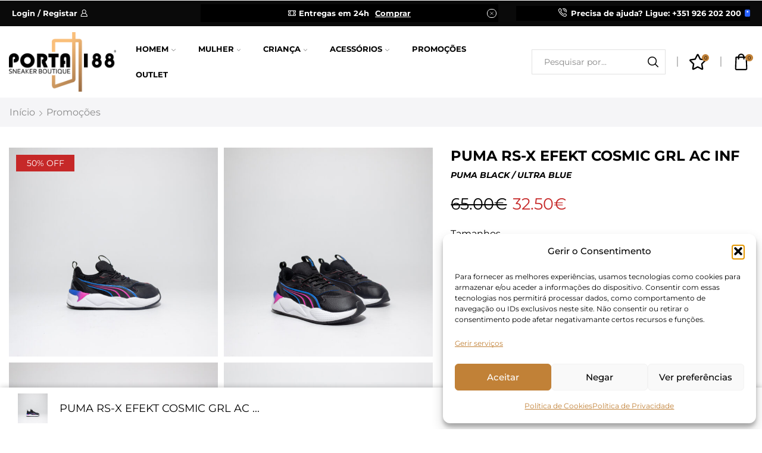

--- FILE ---
content_type: text/html; charset=UTF-8
request_url: https://www.porta188.com/produto/puma-rs-x-efekt-cosmic-grl-ac-inf-2/
body_size: 63262
content:

<!DOCTYPE html>
<html lang="pt-PT" >
<head>
	<meta charset="UTF-8" />
	<meta name="viewport" content="width=device-width, initial-scale=1.0, maximum-scale=1.0, user-scalable=0"/>
	<meta name='robots' content='index, follow, max-image-preview:large, max-snippet:-1, max-video-preview:-1' />
	<style>img:is([sizes="auto" i], [sizes^="auto," i]) { contain-intrinsic-size: 3000px 1500px }</style>
	<!-- Google tag (gtag.js) consent mode dataLayer added by Site Kit -->
<script type="text/javascript" id="google_gtagjs-js-consent-mode-data-layer">
/* <![CDATA[ */
window.dataLayer = window.dataLayer || [];function gtag(){dataLayer.push(arguments);}
gtag('consent', 'default', {"ad_personalization":"denied","ad_storage":"denied","ad_user_data":"denied","analytics_storage":"denied","functionality_storage":"denied","security_storage":"denied","personalization_storage":"denied","region":["AT","BE","BG","CH","CY","CZ","DE","DK","EE","ES","FI","FR","GB","GR","HR","HU","IE","IS","IT","LI","LT","LU","LV","MT","NL","NO","PL","PT","RO","SE","SI","SK"],"wait_for_update":500});
window._googlesitekitConsentCategoryMap = {"statistics":["analytics_storage"],"marketing":["ad_storage","ad_user_data","ad_personalization"],"functional":["functionality_storage","security_storage"],"preferences":["personalization_storage"]};
window._googlesitekitConsents = {"ad_personalization":"denied","ad_storage":"denied","ad_user_data":"denied","analytics_storage":"denied","functionality_storage":"denied","security_storage":"denied","personalization_storage":"denied","region":["AT","BE","BG","CH","CY","CZ","DE","DK","EE","ES","FI","FR","GB","GR","HR","HU","IE","IS","IT","LI","LT","LU","LV","MT","NL","NO","PL","PT","RO","SE","SI","SK"],"wait_for_update":500};
/* ]]> */
</script>
<!-- End Google tag (gtag.js) consent mode dataLayer added by Site Kit -->

	<!-- This site is optimized with the Yoast SEO Premium plugin v26.6 (Yoast SEO v26.6) - https://yoast.com/wordpress/plugins/seo/ -->
	<title>PUMA RS-X EFEKT COSMIC GRL AC INF - Porta 188 - Sneaker Boutique - Loja online</title>
	<meta name="description" content="Descobre todas as tendências, vários modelos para homem, mulher e criança disponíveis. Mais de 2000 produtos. Pagamentos online seguros." />
	<link rel="canonical" href="https://www.porta188.com/produto/puma-rs-x-efekt-cosmic-grl-ac-inf-2/" />
	<meta property="og:locale" content="pt_PT" />
	<meta property="og:type" content="article" />
	<meta property="og:title" content="PUMA RS-X EFEKT COSMIC GRL AC INF" />
	<meta property="og:description" content="Descobre todas as tendências, vários modelos para homem, mulher e criança disponíveis. Mais de 2000 produtos. Pagamentos online seguros." />
	<meta property="og:url" content="https://www.porta188.com/produto/puma-rs-x-efekt-cosmic-grl-ac-inf-2/" />
	<meta property="og:site_name" content="Porta 188 - Sneaker Boutique - Loja online" />
	<meta property="article:publisher" content="https://www.facebook.com/porta188lda" />
	<meta property="article:modified_time" content="2026-01-02T10:23:42+00:00" />
	<meta property="og:image" content="https://www.porta188.com/wp-content/uploads/2024/03/PUMA-392569-01-2.jpg" />
	<meta property="og:image:width" content="1500" />
	<meta property="og:image:height" content="1500" />
	<meta property="og:image:type" content="image/jpeg" />
	<meta name="twitter:card" content="summary_large_image" />
	<script type="application/ld+json" class="yoast-schema-graph">{"@context":"https://schema.org","@graph":[{"@type":"WebPage","@id":"https://www.porta188.com/produto/puma-rs-x-efekt-cosmic-grl-ac-inf-2/","url":"https://www.porta188.com/produto/puma-rs-x-efekt-cosmic-grl-ac-inf-2/","name":"PUMA RS-X EFEKT COSMIC GRL AC INF - Porta 188 - Sneaker Boutique - Loja online","isPartOf":{"@id":"https://www.porta188.com/#website"},"primaryImageOfPage":{"@id":"https://www.porta188.com/produto/puma-rs-x-efekt-cosmic-grl-ac-inf-2/#primaryimage"},"image":{"@id":"https://www.porta188.com/produto/puma-rs-x-efekt-cosmic-grl-ac-inf-2/#primaryimage"},"thumbnailUrl":"https://www.porta188.com/wp-content/uploads/2024/03/PUMA-392569-01-2.jpg","datePublished":"2024-04-23T15:33:48+00:00","dateModified":"2026-01-02T10:23:42+00:00","description":"Descobre todas as tendências, vários modelos para homem, mulher e criança disponíveis. Mais de 2000 produtos. Pagamentos online seguros.","breadcrumb":{"@id":"https://www.porta188.com/produto/puma-rs-x-efekt-cosmic-grl-ac-inf-2/#breadcrumb"},"inLanguage":"pt-PT","potentialAction":[{"@type":"ReadAction","target":["https://www.porta188.com/produto/puma-rs-x-efekt-cosmic-grl-ac-inf-2/"]}]},{"@type":"ImageObject","inLanguage":"pt-PT","@id":"https://www.porta188.com/produto/puma-rs-x-efekt-cosmic-grl-ac-inf-2/#primaryimage","url":"https://www.porta188.com/wp-content/uploads/2024/03/PUMA-392569-01-2.jpg","contentUrl":"https://www.porta188.com/wp-content/uploads/2024/03/PUMA-392569-01-2.jpg","width":1500,"height":1500},{"@type":"BreadcrumbList","@id":"https://www.porta188.com/produto/puma-rs-x-efekt-cosmic-grl-ac-inf-2/#breadcrumb","itemListElement":[{"@type":"ListItem","position":1,"name":"Início","item":"https://www.porta188.com/"},{"@type":"ListItem","position":2,"name":"Loja","item":"https://www.porta188.com/loja/"},{"@type":"ListItem","position":3,"name":"PUMA RS-X EFEKT COSMIC GRL AC INF"}]},{"@type":"WebSite","@id":"https://www.porta188.com/#website","url":"https://www.porta188.com/","name":"Porta 188 - Sneaker Boutique - Loja online","description":"Sneaker Boutique","publisher":{"@id":"https://www.porta188.com/#organization"},"alternateName":"Porta 188 - Sneaker Boutique - Loja online","potentialAction":[{"@type":"SearchAction","target":{"@type":"EntryPoint","urlTemplate":"https://www.porta188.com/?s={search_term_string}"},"query-input":{"@type":"PropertyValueSpecification","valueRequired":true,"valueName":"search_term_string"}}],"inLanguage":"pt-PT"},{"@type":"Organization","@id":"https://www.porta188.com/#organization","name":"Porta 188 - Sneaker Boutique - Loja online","alternateName":"Porta 188 - Sneaker Boutique - Loja online","url":"https://www.porta188.com/","logo":{"@type":"ImageObject","inLanguage":"pt-PT","@id":"https://www.porta188.com/#/schema/logo/image/","url":"https://www.porta188.com/wp-content/uploads/2024/03/cropped-favicon.webp","contentUrl":"https://www.porta188.com/wp-content/uploads/2024/03/cropped-favicon.webp","width":512,"height":512,"caption":"Porta 188 - Sneaker Boutique - Loja online"},"image":{"@id":"https://www.porta188.com/#/schema/logo/image/"},"sameAs":["https://www.facebook.com/porta188lda","https://www.instagram.com/porta188_sneakerboutique"],"description":"A Porta 188 Sneaker Boutique tem duas lojas abertas ao publico desde 2013. Dispõe de uma variedade de produtos premium made-in-Portugal e também uma seleção diferenciada de vestuário e calçado das principais marcas.","email":"shop@porta188.com","telephone":"+351926202200","legalName":"Porta18, Lda","numberOfEmployees":{"@type":"QuantitativeValue","minValue":"1","maxValue":"10"},"publishingPrinciples":"https://www.porta188.com/politica-de-privacidade/","ownershipFundingInfo":"https://www.porta188.com/politica-de-privacidade/","correctionsPolicy":"https://www.porta188.com/resolucao-de-litigios/","ethicsPolicy":"https://www.porta188.com/politica-de-cookies/","diversityPolicy":"https://www.porta188.com/politica-de-cookies/"}]}</script>
	<!-- / Yoast SEO Premium plugin. -->


<script type='application/javascript'  id='pys-version-script'>console.log('PixelYourSite Free version 11.1.5.2');</script>
<link rel='dns-prefetch' href='//www.googletagmanager.com' />

<link rel="alternate" type="application/rss+xml" title="Porta 188 - Sneaker Boutique - Loja online &raquo; Feed" href="https://www.porta188.com/feed/" />
<link rel="alternate" type="application/rss+xml" title="Porta 188 - Sneaker Boutique - Loja online &raquo; Feed de comentários" href="https://www.porta188.com/comments/feed/" />
<link data-minify="1" rel='stylesheet' id='woo-conditional-shipping-blocks-style-css' href='https://www.porta188.com/wp-content/cache/background-css/1/www.porta188.com/wp-content/cache/min/1/wp-content/plugins/woo-conditional-shipping-pro/frontend/css/woo-conditional-shipping.css?ver=1768941969&wpr_t=1768943781' type='text/css' media='all' />
<style id='classic-theme-styles-inline-css' type='text/css'>
/*! This file is auto-generated */
.wp-block-button__link{color:#fff;background-color:#32373c;border-radius:9999px;box-shadow:none;text-decoration:none;padding:calc(.667em + 2px) calc(1.333em + 2px);font-size:1.125em}.wp-block-file__button{background:#32373c;color:#fff;text-decoration:none}
</style>
<style id='global-styles-inline-css' type='text/css'>
:root{--wp--preset--aspect-ratio--square: 1;--wp--preset--aspect-ratio--4-3: 4/3;--wp--preset--aspect-ratio--3-4: 3/4;--wp--preset--aspect-ratio--3-2: 3/2;--wp--preset--aspect-ratio--2-3: 2/3;--wp--preset--aspect-ratio--16-9: 16/9;--wp--preset--aspect-ratio--9-16: 9/16;--wp--preset--color--black: #000000;--wp--preset--color--cyan-bluish-gray: #abb8c3;--wp--preset--color--white: #ffffff;--wp--preset--color--pale-pink: #f78da7;--wp--preset--color--vivid-red: #cf2e2e;--wp--preset--color--luminous-vivid-orange: #ff6900;--wp--preset--color--luminous-vivid-amber: #fcb900;--wp--preset--color--light-green-cyan: #7bdcb5;--wp--preset--color--vivid-green-cyan: #00d084;--wp--preset--color--pale-cyan-blue: #8ed1fc;--wp--preset--color--vivid-cyan-blue: #0693e3;--wp--preset--color--vivid-purple: #9b51e0;--wp--preset--gradient--vivid-cyan-blue-to-vivid-purple: linear-gradient(135deg,rgba(6,147,227,1) 0%,rgb(155,81,224) 100%);--wp--preset--gradient--light-green-cyan-to-vivid-green-cyan: linear-gradient(135deg,rgb(122,220,180) 0%,rgb(0,208,130) 100%);--wp--preset--gradient--luminous-vivid-amber-to-luminous-vivid-orange: linear-gradient(135deg,rgba(252,185,0,1) 0%,rgba(255,105,0,1) 100%);--wp--preset--gradient--luminous-vivid-orange-to-vivid-red: linear-gradient(135deg,rgba(255,105,0,1) 0%,rgb(207,46,46) 100%);--wp--preset--gradient--very-light-gray-to-cyan-bluish-gray: linear-gradient(135deg,rgb(238,238,238) 0%,rgb(169,184,195) 100%);--wp--preset--gradient--cool-to-warm-spectrum: linear-gradient(135deg,rgb(74,234,220) 0%,rgb(151,120,209) 20%,rgb(207,42,186) 40%,rgb(238,44,130) 60%,rgb(251,105,98) 80%,rgb(254,248,76) 100%);--wp--preset--gradient--blush-light-purple: linear-gradient(135deg,rgb(255,206,236) 0%,rgb(152,150,240) 100%);--wp--preset--gradient--blush-bordeaux: linear-gradient(135deg,rgb(254,205,165) 0%,rgb(254,45,45) 50%,rgb(107,0,62) 100%);--wp--preset--gradient--luminous-dusk: linear-gradient(135deg,rgb(255,203,112) 0%,rgb(199,81,192) 50%,rgb(65,88,208) 100%);--wp--preset--gradient--pale-ocean: linear-gradient(135deg,rgb(255,245,203) 0%,rgb(182,227,212) 50%,rgb(51,167,181) 100%);--wp--preset--gradient--electric-grass: linear-gradient(135deg,rgb(202,248,128) 0%,rgb(113,206,126) 100%);--wp--preset--gradient--midnight: linear-gradient(135deg,rgb(2,3,129) 0%,rgb(40,116,252) 100%);--wp--preset--font-size--small: 13px;--wp--preset--font-size--medium: 20px;--wp--preset--font-size--large: 36px;--wp--preset--font-size--x-large: 42px;--wp--preset--spacing--20: 0.44rem;--wp--preset--spacing--30: 0.67rem;--wp--preset--spacing--40: 1rem;--wp--preset--spacing--50: 1.5rem;--wp--preset--spacing--60: 2.25rem;--wp--preset--spacing--70: 3.38rem;--wp--preset--spacing--80: 5.06rem;--wp--preset--shadow--natural: 6px 6px 9px rgba(0, 0, 0, 0.2);--wp--preset--shadow--deep: 12px 12px 50px rgba(0, 0, 0, 0.4);--wp--preset--shadow--sharp: 6px 6px 0px rgba(0, 0, 0, 0.2);--wp--preset--shadow--outlined: 6px 6px 0px -3px rgba(255, 255, 255, 1), 6px 6px rgba(0, 0, 0, 1);--wp--preset--shadow--crisp: 6px 6px 0px rgba(0, 0, 0, 1);}:where(.is-layout-flex){gap: 0.5em;}:where(.is-layout-grid){gap: 0.5em;}body .is-layout-flex{display: flex;}.is-layout-flex{flex-wrap: wrap;align-items: center;}.is-layout-flex > :is(*, div){margin: 0;}body .is-layout-grid{display: grid;}.is-layout-grid > :is(*, div){margin: 0;}:where(.wp-block-columns.is-layout-flex){gap: 2em;}:where(.wp-block-columns.is-layout-grid){gap: 2em;}:where(.wp-block-post-template.is-layout-flex){gap: 1.25em;}:where(.wp-block-post-template.is-layout-grid){gap: 1.25em;}.has-black-color{color: var(--wp--preset--color--black) !important;}.has-cyan-bluish-gray-color{color: var(--wp--preset--color--cyan-bluish-gray) !important;}.has-white-color{color: var(--wp--preset--color--white) !important;}.has-pale-pink-color{color: var(--wp--preset--color--pale-pink) !important;}.has-vivid-red-color{color: var(--wp--preset--color--vivid-red) !important;}.has-luminous-vivid-orange-color{color: var(--wp--preset--color--luminous-vivid-orange) !important;}.has-luminous-vivid-amber-color{color: var(--wp--preset--color--luminous-vivid-amber) !important;}.has-light-green-cyan-color{color: var(--wp--preset--color--light-green-cyan) !important;}.has-vivid-green-cyan-color{color: var(--wp--preset--color--vivid-green-cyan) !important;}.has-pale-cyan-blue-color{color: var(--wp--preset--color--pale-cyan-blue) !important;}.has-vivid-cyan-blue-color{color: var(--wp--preset--color--vivid-cyan-blue) !important;}.has-vivid-purple-color{color: var(--wp--preset--color--vivid-purple) !important;}.has-black-background-color{background-color: var(--wp--preset--color--black) !important;}.has-cyan-bluish-gray-background-color{background-color: var(--wp--preset--color--cyan-bluish-gray) !important;}.has-white-background-color{background-color: var(--wp--preset--color--white) !important;}.has-pale-pink-background-color{background-color: var(--wp--preset--color--pale-pink) !important;}.has-vivid-red-background-color{background-color: var(--wp--preset--color--vivid-red) !important;}.has-luminous-vivid-orange-background-color{background-color: var(--wp--preset--color--luminous-vivid-orange) !important;}.has-luminous-vivid-amber-background-color{background-color: var(--wp--preset--color--luminous-vivid-amber) !important;}.has-light-green-cyan-background-color{background-color: var(--wp--preset--color--light-green-cyan) !important;}.has-vivid-green-cyan-background-color{background-color: var(--wp--preset--color--vivid-green-cyan) !important;}.has-pale-cyan-blue-background-color{background-color: var(--wp--preset--color--pale-cyan-blue) !important;}.has-vivid-cyan-blue-background-color{background-color: var(--wp--preset--color--vivid-cyan-blue) !important;}.has-vivid-purple-background-color{background-color: var(--wp--preset--color--vivid-purple) !important;}.has-black-border-color{border-color: var(--wp--preset--color--black) !important;}.has-cyan-bluish-gray-border-color{border-color: var(--wp--preset--color--cyan-bluish-gray) !important;}.has-white-border-color{border-color: var(--wp--preset--color--white) !important;}.has-pale-pink-border-color{border-color: var(--wp--preset--color--pale-pink) !important;}.has-vivid-red-border-color{border-color: var(--wp--preset--color--vivid-red) !important;}.has-luminous-vivid-orange-border-color{border-color: var(--wp--preset--color--luminous-vivid-orange) !important;}.has-luminous-vivid-amber-border-color{border-color: var(--wp--preset--color--luminous-vivid-amber) !important;}.has-light-green-cyan-border-color{border-color: var(--wp--preset--color--light-green-cyan) !important;}.has-vivid-green-cyan-border-color{border-color: var(--wp--preset--color--vivid-green-cyan) !important;}.has-pale-cyan-blue-border-color{border-color: var(--wp--preset--color--pale-cyan-blue) !important;}.has-vivid-cyan-blue-border-color{border-color: var(--wp--preset--color--vivid-cyan-blue) !important;}.has-vivid-purple-border-color{border-color: var(--wp--preset--color--vivid-purple) !important;}.has-vivid-cyan-blue-to-vivid-purple-gradient-background{background: var(--wp--preset--gradient--vivid-cyan-blue-to-vivid-purple) !important;}.has-light-green-cyan-to-vivid-green-cyan-gradient-background{background: var(--wp--preset--gradient--light-green-cyan-to-vivid-green-cyan) !important;}.has-luminous-vivid-amber-to-luminous-vivid-orange-gradient-background{background: var(--wp--preset--gradient--luminous-vivid-amber-to-luminous-vivid-orange) !important;}.has-luminous-vivid-orange-to-vivid-red-gradient-background{background: var(--wp--preset--gradient--luminous-vivid-orange-to-vivid-red) !important;}.has-very-light-gray-to-cyan-bluish-gray-gradient-background{background: var(--wp--preset--gradient--very-light-gray-to-cyan-bluish-gray) !important;}.has-cool-to-warm-spectrum-gradient-background{background: var(--wp--preset--gradient--cool-to-warm-spectrum) !important;}.has-blush-light-purple-gradient-background{background: var(--wp--preset--gradient--blush-light-purple) !important;}.has-blush-bordeaux-gradient-background{background: var(--wp--preset--gradient--blush-bordeaux) !important;}.has-luminous-dusk-gradient-background{background: var(--wp--preset--gradient--luminous-dusk) !important;}.has-pale-ocean-gradient-background{background: var(--wp--preset--gradient--pale-ocean) !important;}.has-electric-grass-gradient-background{background: var(--wp--preset--gradient--electric-grass) !important;}.has-midnight-gradient-background{background: var(--wp--preset--gradient--midnight) !important;}.has-small-font-size{font-size: var(--wp--preset--font-size--small) !important;}.has-medium-font-size{font-size: var(--wp--preset--font-size--medium) !important;}.has-large-font-size{font-size: var(--wp--preset--font-size--large) !important;}.has-x-large-font-size{font-size: var(--wp--preset--font-size--x-large) !important;}
:where(.wp-block-post-template.is-layout-flex){gap: 1.25em;}:where(.wp-block-post-template.is-layout-grid){gap: 1.25em;}
:where(.wp-block-columns.is-layout-flex){gap: 2em;}:where(.wp-block-columns.is-layout-grid){gap: 2em;}
:root :where(.wp-block-pullquote){font-size: 1.5em;line-height: 1.6;}
</style>
<style id='woocommerce-inline-inline-css' type='text/css'>
.woocommerce form .form-row .required { visibility: visible; }
</style>
<link rel='stylesheet' id='cmplz-general-css' href='https://www.porta188.com/wp-content/plugins/complianz-gdpr/assets/css/cookieblocker.min.css?ver=1766005222' type='text/css' media='all' />
<link data-minify="1" rel='stylesheet' id='woo_conditional_payments_css-css' href='https://www.porta188.com/wp-content/cache/background-css/1/www.porta188.com/wp-content/cache/min/1/wp-content/plugins/conditional-payments-for-woocommerce-pro/frontend/css/woo-conditional-payments.css?ver=1768941969&wpr_t=1768943781' type='text/css' media='all' />
<link data-minify="1" rel='stylesheet' id='woo_conditional_shipping_css-css' href='https://www.porta188.com/wp-content/cache/background-css/1/www.porta188.com/wp-content/cache/min/1/wp-content/plugins/woo-conditional-shipping-pro/frontend/css/woo-conditional-shipping.css?ver=1768941969&wpr_t=1768943781' type='text/css' media='all' />
<link rel='stylesheet' id='elementor-frontend-css' href='https://www.porta188.com/wp-content/plugins/elementor/assets/css/frontend.min.css?ver=3.34.0' type='text/css' media='all' />
<link rel='stylesheet' id='widget-image-css' href='https://www.porta188.com/wp-content/plugins/elementor/assets/css/widget-image.min.css?ver=3.34.0' type='text/css' media='all' />
<link rel='stylesheet' id='widget-heading-css' href='https://www.porta188.com/wp-content/plugins/elementor/assets/css/widget-heading.min.css?ver=3.34.0' type='text/css' media='all' />
<link rel='stylesheet' id='e-animation-slideInRight-css' href='https://www.porta188.com/wp-content/plugins/elementor/assets/lib/animations/styles/slideInRight.min.css?ver=3.34.0' type='text/css' media='all' />
<link rel='stylesheet' id='e-popup-css' href='https://www.porta188.com/wp-content/plugins/elementor-pro/assets/css/conditionals/popup.min.css?ver=3.34.0' type='text/css' media='all' />
<link data-minify="1" rel='stylesheet' id='elementor-icons-css' href='https://www.porta188.com/wp-content/cache/min/1/wp-content/plugins/elementor/assets/lib/eicons/css/elementor-icons.min.css?ver=1768941969' type='text/css' media='all' />
<link data-minify="1" rel='stylesheet' id='elementor-post-6-css' href='https://www.porta188.com/wp-content/cache/min/1/wp-content/uploads/elementor/css/post-6.css?ver=1768941969' type='text/css' media='all' />
<link data-minify="1" rel='stylesheet' id='elementor-post-160230-css' href='https://www.porta188.com/wp-content/cache/min/1/wp-content/uploads/elementor/css/post-160230.css?ver=1768941969' type='text/css' media='all' />
<link rel='stylesheet' id='ywdpd_owl-css' href='https://www.porta188.com/wp-content/cache/background-css/1/www.porta188.com/wp-content/plugins/yith-woocommerce-dynamic-pricing-and-discounts-premium/assets/css/owl/owl.carousel.min.css?ver=4.26.0&wpr_t=1768943781' type='text/css' media='all' />
<link data-minify="1" rel='stylesheet' id='yith_ywdpd_frontend-css' href='https://www.porta188.com/wp-content/cache/background-css/1/www.porta188.com/wp-content/cache/min/1/wp-content/plugins/yith-woocommerce-dynamic-pricing-and-discounts-premium/assets/css/frontend.css?ver=1768941969&wpr_t=1768943781' type='text/css' media='all' />
<link rel='stylesheet' id='etheme-parent-style-css' href='https://www.porta188.com/wp-content/themes/xstore/xstore.min.css?ver=1.0' type='text/css' media='all' />
<link rel='stylesheet' id='etheme-general-all-style-css' href='https://www.porta188.com/wp-content/themes/xstore/css/general-all.min.css?ver=1.0' type='text/css' media='all' />
<link rel='stylesheet' id='etheme-elementor-all-widgets-style-css' href='https://www.porta188.com/wp-content/cache/background-css/1/www.porta188.com/wp-content/themes/xstore/css/elementor-all-widgets.min.css?ver=1.0&wpr_t=1768943781' type='text/css' media='all' />
<link rel='stylesheet' id='etheme-woocommerce-all-style-css' href='https://www.porta188.com/wp-content/cache/background-css/1/www.porta188.com/wp-content/themes/xstore/css/woocommerce-all.min.css?ver=1.0&wpr_t=1768943781' type='text/css' media='all' />
<link rel='stylesheet' id='etheme-single-product-builder-css' href='https://www.porta188.com/wp-content/themes/xstore/css/modules/woocommerce/single-product/single-product-builder.min.css?ver=1.0' type='text/css' media='all' />
<style id='xstore-icons-font-inline-css' type='text/css'>
@font-face {
				  font-family: 'xstore-icons';
				  src:
				    url('https://www.porta188.com/wp-content/themes/xstore/fonts/xstore-icons-bold.ttf') format('truetype'),
				    url('https://www.porta188.com/wp-content/themes/xstore/fonts/xstore-icons-bold.woff2') format('woff2'),
				    url('https://www.porta188.com/wp-content/themes/xstore/fonts/xstore-icons-bold.woff') format('woff'),
				    url('https://www.porta188.com/wp-content/themes/xstore/fonts/xstore-icons-bold.svg#xstore-icons') format('svg');
				  font-weight: normal;
				  font-style: normal;
				  font-display: swap;
				}
</style>
<link rel='stylesheet' id='etheme-header-menu-css' href='https://www.porta188.com/wp-content/themes/xstore/css/modules/layout/header/parts/menu.min.css?ver=1.0' type='text/css' media='all' />
<link data-minify="1" rel='stylesheet' id='xstore-kirki-styles-css' href='https://www.porta188.com/wp-content/cache/min/1/wp-content/uploads/xstore/kirki-styles.css?ver=1768941969' type='text/css' media='all' />
<link rel='stylesheet' id='child-style-css' href='https://www.porta188.com/wp-content/themes/porta188_child/style.css?ver=1.0' type='text/css' media='all' />
<style id='rocket-lazyload-inline-css' type='text/css'>
.rll-youtube-player{position:relative;padding-bottom:56.23%;height:0;overflow:hidden;max-width:100%;}.rll-youtube-player:focus-within{outline: 2px solid currentColor;outline-offset: 5px;}.rll-youtube-player iframe{position:absolute;top:0;left:0;width:100%;height:100%;z-index:100;background:0 0}.rll-youtube-player img{bottom:0;display:block;left:0;margin:auto;max-width:100%;width:100%;position:absolute;right:0;top:0;border:none;height:auto;-webkit-transition:.4s all;-moz-transition:.4s all;transition:.4s all}.rll-youtube-player img:hover{-webkit-filter:brightness(75%)}.rll-youtube-player .play{height:100%;width:100%;left:0;top:0;position:absolute;background:var(--wpr-bg-129703c8-251b-42ac-b7a1-d33ff4847a78) no-repeat center;background-color: transparent !important;cursor:pointer;border:none;}
</style>
<link data-minify="1" rel='stylesheet' id='elementor-gf-local-roboto-css' href='https://www.porta188.com/wp-content/cache/min/1/wp-content/uploads/elementor/google-fonts/css/roboto.css?ver=1768941970' type='text/css' media='all' />
<link data-minify="1" rel='stylesheet' id='elementor-gf-local-robotoslab-css' href='https://www.porta188.com/wp-content/cache/min/1/wp-content/uploads/elementor/google-fonts/css/robotoslab.css?ver=1768941970' type='text/css' media='all' />
<link data-minify="1" rel='stylesheet' id='elementor-gf-local-anton-css' href='https://www.porta188.com/wp-content/cache/min/1/wp-content/uploads/elementor/google-fonts/css/anton.css?ver=1768941970' type='text/css' media='all' />
<script type="text/template" id="tmpl-variation-template">
	<div class="woocommerce-variation-description">{{{ data.variation.variation_description }}}</div>
	<div class="woocommerce-variation-price">{{{ data.variation.price_html }}}</div>
	<div class="woocommerce-variation-availability">{{{ data.variation.availability_html }}}</div>
</script>
<script type="text/template" id="tmpl-unavailable-variation-template">
	<p role="alert">Desculpe, este produto não está disponível. Por favor escolha uma combinação diferente.</p>
</script>
<script type="text/javascript" id="jquery-core-js-extra">
/* <![CDATA[ */
var pysFacebookRest = {"restApiUrl":"https:\/\/www.porta188.com\/wp-json\/pys-facebook\/v1\/event","debug":""};
/* ]]> */
</script>
<script type="text/javascript" src="https://www.porta188.com/wp-includes/js/jquery/jquery.min.js?ver=3.7.1" id="jquery-core-js"></script>
<script type="text/javascript" src="https://www.porta188.com/wp-content/plugins/woocommerce/assets/js/jquery-blockui/jquery.blockUI.min.js?ver=2.7.0-wc.10.4.3" id="wc-jquery-blockui-js" data-wp-strategy="defer"></script>
<script type="text/javascript" id="wc-add-to-cart-js-extra">
/* <![CDATA[ */
var wc_add_to_cart_params = {"ajax_url":"\/wp-admin\/admin-ajax.php","wc_ajax_url":"\/?wc-ajax=%%endpoint%%","i18n_view_cart":"Ver carrinho","cart_url":"https:\/\/www.porta188.com\/cart\/","is_cart":"","cart_redirect_after_add":"no"};
/* ]]> */
</script>
<script type="text/javascript" src="https://www.porta188.com/wp-content/plugins/woocommerce/assets/js/frontend/add-to-cart.min.js?ver=10.4.3" id="wc-add-to-cart-js" defer="defer" data-wp-strategy="defer"></script>
<script type="text/javascript" src="https://www.porta188.com/wp-content/plugins/woocommerce/assets/js/zoom/jquery.zoom.min.js?ver=1.7.21-wc.10.4.3" id="wc-zoom-js" defer="defer" data-wp-strategy="defer"></script>
<script type="text/javascript" id="wc-single-product-js-extra">
/* <![CDATA[ */
var wc_single_product_params = {"i18n_required_rating_text":"Seleccione uma classifica\u00e7\u00e3o","i18n_rating_options":["1 of 5 stars","2 of 5 stars","3 of 5 stars","4 of 5 stars","5 of 5 stars"],"i18n_product_gallery_trigger_text":"View full-screen image gallery","review_rating_required":"yes","flexslider":{"rtl":false,"animation":"slide","smoothHeight":true,"directionNav":false,"controlNav":"thumbnails","slideshow":false,"animationSpeed":500,"animationLoop":false,"allowOneSlide":false},"zoom_enabled":"1","zoom_options":[],"photoswipe_enabled":"","photoswipe_options":{"shareEl":false,"closeOnScroll":false,"history":false,"hideAnimationDuration":0,"showAnimationDuration":0},"flexslider_enabled":""};
/* ]]> */
</script>
<script type="text/javascript" src="https://www.porta188.com/wp-content/plugins/woocommerce/assets/js/frontend/single-product.min.js?ver=10.4.3" id="wc-single-product-js" defer="defer" data-wp-strategy="defer"></script>
<script type="text/javascript" src="https://www.porta188.com/wp-content/plugins/woocommerce/assets/js/js-cookie/js.cookie.min.js?ver=2.1.4-wc.10.4.3" id="wc-js-cookie-js" data-wp-strategy="defer"></script>
<script type="text/javascript" id="woo-conditional-payments-js-js-extra">
/* <![CDATA[ */
var conditional_payments_settings = {"name_address_fields":[],"disable_payment_method_trigger":""};
/* ]]> */
</script>
<script data-minify="1" type="text/javascript" src="https://www.porta188.com/wp-content/cache/min/1/wp-content/plugins/conditional-payments-for-woocommerce-pro/frontend/js/woo-conditional-payments.js?ver=1766928345" id="woo-conditional-payments-js-js"></script>
<script type="text/javascript" id="woo-conditional-shipping-js-js-extra">
/* <![CDATA[ */
var conditional_shipping_settings = {"trigger_fields":[]};
/* ]]> */
</script>
<script data-minify="1" type="text/javascript" src="https://www.porta188.com/wp-content/cache/min/1/wp-content/plugins/woo-conditional-shipping-pro/frontend/js/woo-conditional-shipping.js?ver=1766928345" id="woo-conditional-shipping-js-js"></script>
<script type="text/javascript" src="https://www.porta188.com/wp-content/plugins/pixelyoursite/dist/scripts/jquery.bind-first-0.2.3.min.js?ver=0.2.3" id="jquery-bind-first-js"></script>
<script type="text/javascript" src="https://www.porta188.com/wp-content/plugins/pixelyoursite/dist/scripts/js.cookie-2.1.3.min.js?ver=2.1.3" id="js-cookie-pys-js"></script>
<script type="text/javascript" src="https://www.porta188.com/wp-content/plugins/pixelyoursite/dist/scripts/tld.min.js?ver=2.3.1" id="js-tld-js"></script>
<script type="text/javascript" id="pys-js-extra">
/* <![CDATA[ */
var pysOptions = {"staticEvents":{"facebook":{"woo_view_content":[{"delay":0,"type":"static","name":"ViewContent","pixelIds":["3110270329302776"],"eventID":"7842fa0a-6733-44da-8a65-98f3ac67a8b4","params":{"content_ids":["105778"],"content_type":"product_group","content_name":"PUMA RS-X EFEKT COSMIC GRL AC INF","category_name":"Promo\u00e7\u00f5es, Crian\u00e7a, Sapatilhas","value":"32.5","currency":"EUR","contents":[{"id":"105778","quantity":1}],"product_price":"32.5","page_title":"PUMA RS-X EFEKT COSMIC GRL AC INF","post_type":"product","post_id":105778,"plugin":"PixelYourSite","user_role":"guest","event_url":"www.porta188.com\/produto\/puma-rs-x-efekt-cosmic-grl-ac-inf-2\/"},"e_id":"woo_view_content","ids":[],"hasTimeWindow":false,"timeWindow":0,"woo_order":"","edd_order":""}],"init_event":[{"delay":0,"type":"static","ajaxFire":false,"name":"PageView","pixelIds":["3110270329302776"],"eventID":"38511fc3-5004-4383-ad1b-e85717a123c6","params":{"page_title":"PUMA RS-X EFEKT COSMIC GRL AC INF","post_type":"product","post_id":105778,"plugin":"PixelYourSite","user_role":"guest","event_url":"www.porta188.com\/produto\/puma-rs-x-efekt-cosmic-grl-ac-inf-2\/"},"e_id":"init_event","ids":[],"hasTimeWindow":false,"timeWindow":0,"woo_order":"","edd_order":""}]}},"dynamicEvents":[],"triggerEvents":[],"triggerEventTypes":[],"facebook":{"pixelIds":["3110270329302776"],"advancedMatching":{"external_id":"fddedfabbecfffbfaaddba"},"advancedMatchingEnabled":true,"removeMetadata":false,"wooVariableAsSimple":false,"serverApiEnabled":true,"wooCRSendFromServer":false,"send_external_id":null,"enabled_medical":false,"do_not_track_medical_param":["event_url","post_title","page_title","landing_page","content_name","categories","category_name","tags"],"meta_ldu":false},"debug":"","siteUrl":"https:\/\/www.porta188.com","ajaxUrl":"https:\/\/www.porta188.com\/wp-admin\/admin-ajax.php","ajax_event":"2fb4db513f","enable_remove_download_url_param":"1","cookie_duration":"7","last_visit_duration":"60","enable_success_send_form":"","ajaxForServerEvent":"1","ajaxForServerStaticEvent":"1","useSendBeacon":"1","send_external_id":"1","external_id_expire":"180","track_cookie_for_subdomains":"1","google_consent_mode":"1","gdpr":{"ajax_enabled":true,"all_disabled_by_api":false,"facebook_disabled_by_api":false,"analytics_disabled_by_api":false,"google_ads_disabled_by_api":false,"pinterest_disabled_by_api":false,"bing_disabled_by_api":false,"reddit_disabled_by_api":false,"externalID_disabled_by_api":false,"facebook_prior_consent_enabled":true,"analytics_prior_consent_enabled":true,"google_ads_prior_consent_enabled":null,"pinterest_prior_consent_enabled":true,"bing_prior_consent_enabled":true,"cookiebot_integration_enabled":false,"cookiebot_facebook_consent_category":"marketing","cookiebot_analytics_consent_category":"statistics","cookiebot_tiktok_consent_category":"marketing","cookiebot_google_ads_consent_category":"marketing","cookiebot_pinterest_consent_category":"marketing","cookiebot_bing_consent_category":"marketing","consent_magic_integration_enabled":false,"real_cookie_banner_integration_enabled":false,"cookie_notice_integration_enabled":false,"cookie_law_info_integration_enabled":false,"analytics_storage":{"enabled":true,"value":"granted","filter":false},"ad_storage":{"enabled":true,"value":"granted","filter":false},"ad_user_data":{"enabled":true,"value":"granted","filter":false},"ad_personalization":{"enabled":true,"value":"granted","filter":false}},"cookie":{"disabled_all_cookie":false,"disabled_start_session_cookie":false,"disabled_advanced_form_data_cookie":false,"disabled_landing_page_cookie":false,"disabled_first_visit_cookie":false,"disabled_trafficsource_cookie":false,"disabled_utmTerms_cookie":false,"disabled_utmId_cookie":false},"tracking_analytics":{"TrafficSource":"direct","TrafficLanding":"undefined","TrafficUtms":[],"TrafficUtmsId":[]},"GATags":{"ga_datalayer_type":"default","ga_datalayer_name":"dataLayerPYS"},"woo":{"enabled":true,"enabled_save_data_to_orders":true,"addToCartOnButtonEnabled":true,"addToCartOnButtonValueEnabled":true,"addToCartOnButtonValueOption":"price","singleProductId":105778,"removeFromCartSelector":"form.woocommerce-cart-form .remove","addToCartCatchMethod":"add_cart_hook","is_order_received_page":false,"containOrderId":false},"edd":{"enabled":false},"cache_bypass":"1768943779"};
/* ]]> */
</script>
<script data-minify="1" type="text/javascript" src="https://www.porta188.com/wp-content/cache/min/1/wp-content/plugins/pixelyoursite/dist/scripts/public.js?ver=1766928346" id="pys-js"></script>
<script type="text/javascript" src="https://www.porta188.com/wp-includes/js/underscore.min.js?ver=1.13.7" id="underscore-js"></script>
<script type="text/javascript" id="wp-util-js-extra">
/* <![CDATA[ */
var _wpUtilSettings = {"ajax":{"url":"\/wp-admin\/admin-ajax.php"}};
/* ]]> */
</script>
<script type="text/javascript" src="https://www.porta188.com/wp-includes/js/wp-util.min.js?ver=1b722b38134e8116e15efc293146b79e" id="wp-util-js"></script>
<script type="text/javascript" id="wc-add-to-cart-variation-js-extra">
/* <![CDATA[ */
var wc_add_to_cart_variation_params = {"wc_ajax_url":"\/?wc-ajax=%%endpoint%%","i18n_no_matching_variations_text":"Desculpe, nenhum produto encontrado com os termos seleccionados. Por favor escolha uma combina\u00e7\u00e3o diferente.","i18n_make_a_selection_text":"Seleccione as op\u00e7\u00f5es do produto antes de o adicionar ao seu carrinho.","i18n_unavailable_text":"Desculpe, este produto n\u00e3o est\u00e1 dispon\u00edvel. Por favor escolha uma combina\u00e7\u00e3o diferente.","i18n_reset_alert_text":"Your selection has been reset. Please select some product options before adding this product to your cart."};
/* ]]> */
</script>
<script type="text/javascript" src="https://www.porta188.com/wp-content/plugins/woocommerce/assets/js/frontend/add-to-cart-variation.min.js?ver=10.4.3" id="wc-add-to-cart-variation-js" defer="defer" data-wp-strategy="defer"></script>

<!-- Google tag (gtag.js) snippet added by Site Kit -->
<!-- Google Analytics snippet added by Site Kit -->
<!-- Google Ads snippet added by Site Kit -->
<script type="text/javascript" src="https://www.googletagmanager.com/gtag/js?id=GT-TNF2DPH" id="google_gtagjs-js" async></script>
<script type="text/javascript" id="google_gtagjs-js-after">
/* <![CDATA[ */
window.dataLayer = window.dataLayer || [];function gtag(){dataLayer.push(arguments);}
gtag("set","linker",{"domains":["www.porta188.com"]});
gtag("js", new Date());
gtag("set", "developer_id.dZTNiMT", true);
gtag("config", "GT-TNF2DPH", {"googlesitekit_post_type":"product"});
gtag("config", "AW-11425168205");
 window._googlesitekit = window._googlesitekit || {}; window._googlesitekit.throttledEvents = []; window._googlesitekit.gtagEvent = (name, data) => { var key = JSON.stringify( { name, data } ); if ( !! window._googlesitekit.throttledEvents[ key ] ) { return; } window._googlesitekit.throttledEvents[ key ] = true; setTimeout( () => { delete window._googlesitekit.throttledEvents[ key ]; }, 5 ); gtag( "event", name, { ...data, event_source: "site-kit" } ); }; 
/* ]]> */
</script>
<link rel="https://api.w.org/" href="https://www.porta188.com/wp-json/" /><link rel="alternate" title="JSON" type="application/json" href="https://www.porta188.com/wp-json/wp/v2/product/105778" /><link rel="EditURI" type="application/rsd+xml" title="RSD" href="https://www.porta188.com/xmlrpc.php?rsd" />
<meta name="generator" content="Site Kit by Google 1.170.0" />
<!-- This website runs the Product Feed PRO for WooCommerce by AdTribes.io plugin - version woocommercesea_option_installed_version -->
			<style>.cmplz-hidden {
					display: none !important;
				}</style><script data-minify="1" async="true" type="text/javascript" src="https://www.porta188.com/wp-content/cache/min/1/leadtag.js?ver=1766928346" ></script><!-- Google site verification - Google for WooCommerce -->
<meta name="google-site-verification" content="aR2Y12IROoz7V0a_QOAbh3q3_pzdfQ0fK84OC_KQJBk" />
			<link rel="prefetch" as="font" href="https://www.porta188.com/wp-content/themes/xstore/fonts/xstore-icons-bold.woff?v=9.6.3" type="font/woff">
					<link rel="prefetch" as="font" href="https://www.porta188.com/wp-content/themes/xstore/fonts/xstore-icons-bold.woff2?v=9.6.3" type="font/woff2">
			<noscript><style>.woocommerce-product-gallery{ opacity: 1 !important; }</style></noscript>
	<meta name="generator" content="Elementor 3.34.0; features: additional_custom_breakpoints; settings: css_print_method-external, google_font-enabled, font_display-swap">
			<style>
				.e-con.e-parent:nth-of-type(n+4):not(.e-lazyloaded):not(.e-no-lazyload),
				.e-con.e-parent:nth-of-type(n+4):not(.e-lazyloaded):not(.e-no-lazyload) * {
					background-image: none !important;
				}
				@media screen and (max-height: 1024px) {
					.e-con.e-parent:nth-of-type(n+3):not(.e-lazyloaded):not(.e-no-lazyload),
					.e-con.e-parent:nth-of-type(n+3):not(.e-lazyloaded):not(.e-no-lazyload) * {
						background-image: none !important;
					}
				}
				@media screen and (max-height: 640px) {
					.e-con.e-parent:nth-of-type(n+2):not(.e-lazyloaded):not(.e-no-lazyload),
					.e-con.e-parent:nth-of-type(n+2):not(.e-lazyloaded):not(.e-no-lazyload) * {
						background-image: none !important;
					}
				}
			</style>
			
<!-- Google Tag Manager snippet added by Site Kit -->
<script type="text/javascript">
/* <![CDATA[ */

			( function( w, d, s, l, i ) {
				w[l] = w[l] || [];
				w[l].push( {'gtm.start': new Date().getTime(), event: 'gtm.js'} );
				var f = d.getElementsByTagName( s )[0],
					j = d.createElement( s ), dl = l != 'dataLayer' ? '&l=' + l : '';
				j.async = true;
				j.src = 'https://www.googletagmanager.com/gtm.js?id=' + i + dl;
				f.parentNode.insertBefore( j, f );
			} )( window, document, 'script', 'dataLayer', 'GTM-MFDDNXQM' );
			
/* ]]> */
</script>

<!-- End Google Tag Manager snippet added by Site Kit -->
<link rel="icon" href="https://www.porta188.com/wp-content/uploads/2024/03/cropped-favicon-32x32.webp" sizes="32x32" />
<link rel="icon" href="https://www.porta188.com/wp-content/uploads/2024/03/cropped-favicon-192x192.webp" sizes="192x192" />
<link rel="apple-touch-icon" href="https://www.porta188.com/wp-content/uploads/2024/03/cropped-favicon-180x180.webp" />
<meta name="msapplication-TileImage" content="https://www.porta188.com/wp-content/uploads/2024/03/cropped-favicon-270x270.webp" />
		<style type="text/css" id="wp-custom-css">
			.orderby{
	display:none;
}
.cart-checkout-nav-simple{
	font-size: 80%;
}
.dokan-alert, .dokan-alert-success, .dokan-error, .dokan-info, .mc4wp-alert, .wc-block-components-notice-banner, .woocommerce-error, .woocommerce-info, .woocommerce-message, .woocommerce-order-overview-wrapper ~ p{
	font-size: 80%;
}
input.dokan-form-control, input[type="email"], input[type="number"], input[type="password"], input[type="search"], input[type="tel"], input[type="text"], input[type="url"]{
	height: var(--et_inputs-height,3.242rem);
}
#payment .payment_methods li:only-child, #shipping_method li:only-child {
	text-align: initial;
}
#product-assembly-container{
	width:100%;
}
		</style>
		<style id="kirki-inline-styles"></style><style type="text/css" class="et_custom-css">.onsale{width:7em;height:2em;line-height:1.2}.btn-checkout:hover,.btn-view-wishlist:hover{opacity:1 !important}.page-heading{margin-bottom:25px}.elementor-button{transform:skewX(-10deg)}.single-product-builder .single_add_to_cart_button,.single-product-builder .single_add_to_cart_button.button,body .et-quick-view-wrapper .single_add_to_cart_button.button{border:1px solid #1B0000 !important}.header-top{font-weight:700}.related-posts .title{text-align:center;text-transform:uppercase;margin-top:60px}.wc-tabs .et-woocommerce-tab{font-style:italic;font-weight:700;color:#000}.single-product .prefooter{display:none}.page-heading,.breadcrumb-trail{margin-bottom:var(--page-heading-margin-bottom,25px)}.breadcrumb-trail .page-heading{background-color:transparent}.swiper-custom-right:not(.et-swiper-elementor-nav),.swiper-custom-left:not(.et-swiper-elementor-nav){background:transparent !important}@media only screen and (max-width:1500px){.swiper-custom-left,.middle-inside .swiper-entry .swiper-button-prev,.middle-inside.swiper-entry .swiper-button-prev{left:-15px}.swiper-custom-right,.middle-inside .swiper-entry .swiper-button-next,.middle-inside.swiper-entry .swiper-button-next{right:-15px}.middle-inbox .swiper-entry .swiper-button-prev,.middle-inbox.swiper-entry .swiper-button-prev{left:8px}.middle-inbox .swiper-entry .swiper-button-next,.middle-inbox.swiper-entry .swiper-button-next{right:8px}.swiper-entry:hover .swiper-custom-left,.middle-inside .swiper-entry:hover .swiper-button-prev,.middle-inside.swiper-entry:hover .swiper-button-prev{left:-5px}.swiper-entry:hover .swiper-custom-right,.middle-inside .swiper-entry:hover .swiper-button-next,.middle-inside.swiper-entry:hover .swiper-button-next{right:-5px}.middle-inbox .swiper-entry:hover .swiper-button-prev,.middle-inbox.swiper-entry:hover .swiper-button-prev{left:5px}.middle-inbox .swiper-entry:hover .swiper-button-next,.middle-inbox.swiper-entry:hover .swiper-button-next{right:5px}}.swiper-control-top,.swiper-control-bottom{transition:min-height .3s ease-in-out}.header-main-menu.et_element-top-level .menu{margin-right:-19px;margin-left:-19px}@media only screen and (max-width:992px){.header-wrapper,.site-header-vertical{display:none}}@media only screen and (min-width:993px){.mobile-header-wrapper{display:none}}.swiper-container{width:auto}.content-product .product-content-image img,.category-grid img,.categoriesCarousel .category-grid img{width:100%}.etheme-elementor-slider:not(.swiper-container-initialized,.swiper-initialized) .swiper-slide{max-width:calc(100% / var(--slides-per-view,4))}.etheme-elementor-slider[data-animation]:not(.swiper-container-initialized,.swiper-initialized,[data-animation=slide],[data-animation=coverflow]) .swiper-slide{max-width:100%}body:not([data-elementor-device-mode]) .etheme-elementor-off-canvas__container{transition:none;opacity:0;visibility:hidden;position:fixed}</style><noscript><style id="rocket-lazyload-nojs-css">.rll-youtube-player, [data-lazy-src]{display:none !important;}</style></noscript><style id="wpr-lazyload-bg-container"></style><style id="wpr-lazyload-bg-exclusion"></style>
<noscript>
<style id="wpr-lazyload-bg-nostyle">#wcs-debug #wcs-debug-contents .wcs-debug-tip{--wpr-bg-f853f50a-010c-438a-890b-acf44accd130: url('https://www.porta188.com/wp-content/plugins/woo-conditional-shipping-pro/frontend/img/tip2.svg');}#wcs-debug #wcs-debug-header .wcs-debug-toggle{--wpr-bg-046aceec-8b2c-4fea-84c4-bc73402e25ad: url('https://www.porta188.com/wp-content/plugins/woo-conditional-shipping-pro/frontend/img/arrow.svg');}#wcp-debug #wcp-debug-contents .wcp-debug-tip{--wpr-bg-1bb2d541-e74d-4ed9-825b-3c7c7b2b9a32: url('https://www.porta188.com/wp-content/plugins/conditional-payments-for-woocommerce-pro/frontend/img/tip2.svg');}#wcp-debug #wcp-debug-header .wcp-debug-toggle{--wpr-bg-f5534f42-4edf-445f-a483-81ba91e46f9d: url('https://www.porta188.com/wp-content/plugins/conditional-payments-for-woocommerce-pro/frontend/img/arrow.svg');}.owl-carousel .owl-video-play-icon{--wpr-bg-08e33cfb-a0c8-42aa-98dd-1163e6315d36: url('https://www.porta188.com/wp-content/plugins/yith-woocommerce-dynamic-pricing-and-discounts-premium/assets/css/owl/owl.video.play.png');}.ywdpd_popup .ywdpd_close{--wpr-bg-dc4d2a0d-dfdb-41b6-806d-ca00fabeff71: url('https://www.porta188.com/wp-content/plugins/yith-woocommerce-dynamic-pricing-and-discounts-premium/assets/icons/clear-24px.svg');}.ywdpd_popup .ywdpd_popup_general_content .ywdpd_popup_content .ywdpd_popup_stage .ywdpd_popup_items .owl-nav .owl-prev span,.ywdpd_popup .ywdpd_popup_general_content .ywdpd_popup_content .ywdpd_popup_stage .ywdpd_popup_items .owl-nav .owl-next span{--wpr-bg-2f7e19c9-dc6c-421b-81c6-275a8c550409: url('https://www.porta188.com/wp-content/plugins/yith-woocommerce-dynamic-pricing-and-discounts-premium/assets/icons/arrow-slider.png');}.ywdpd_popup .ywdpd_popup_general_content .ywdpd_popup_content .ywdpd_step2 .ywdpd_back{--wpr-bg-40762784-5694-4883-a2a3-3637f39b21b9: url('https://www.porta188.com/wp-content/plugins/yith-woocommerce-dynamic-pricing-and-discounts-premium/assets/icons/back.png');}.et-mailchimp:not(.classic-button) input[type=submit]{--wpr-bg-17c77149-ffab-4da5-a4c5-a3222b3a36d0: url('https://www.porta188.com/wp-content/themes/xstore/images/mailchimp-plus.png');}.et-mailchimp:not(.dark):not(.classic-button) input[type=submit]{--wpr-bg-98ed42d3-4211-48c2-b76e-36a9db26fbfd: url('https://www.porta188.com/wp-content/themes/xstore/images/mailchimp-plus-white.png');}.product-content .size-guide{--wpr-bg-02577fa7-7b9e-497d-a99e-3dd4dd2acd39: url('https://www.porta188.com/wp-content/themes/xstore/images/size-guide.png');}.threesixty-nav-bar a{--wpr-bg-f32cedb4-6e18-4c34-9266-ea8b40c933d5: url('https://www.porta188.com/wp-content/themes/xstore/images/holly_green.png');}.elementor-36 .elementor-element.elementor-element-8058bda>.elementor-widget-container{--wpr-bg-1a470f44-fa8f-4d8a-aab0-68ab581fee77: url('https://www.porta188.com/wp-content/uploads/2023/05/Icon-3.png');}.elementor-36 .elementor-element.elementor-element-058b151>.elementor-widget-container{--wpr-bg-7c10f05e-e7b8-45d2-9560-4be61b9a1e13: url('https://www.porta188.com/wp-content/uploads/2023/05/Item_1.png');}.rll-youtube-player .play{--wpr-bg-129703c8-251b-42ac-b7a1-d33ff4847a78: url('https://www.porta188.com/wp-content/plugins/wp-rocket/assets/img/youtube.png');}</style>
</noscript>
<script type="application/javascript">const rocket_pairs = [{"selector":"#wcs-debug #wcs-debug-contents .wcs-debug-tip","style":"#wcs-debug #wcs-debug-contents .wcs-debug-tip{--wpr-bg-f853f50a-010c-438a-890b-acf44accd130: url('https:\/\/www.porta188.com\/wp-content\/plugins\/woo-conditional-shipping-pro\/frontend\/img\/tip2.svg');}","hash":"f853f50a-010c-438a-890b-acf44accd130","url":"https:\/\/www.porta188.com\/wp-content\/plugins\/woo-conditional-shipping-pro\/frontend\/img\/tip2.svg"},{"selector":"#wcs-debug #wcs-debug-header .wcs-debug-toggle","style":"#wcs-debug #wcs-debug-header .wcs-debug-toggle{--wpr-bg-046aceec-8b2c-4fea-84c4-bc73402e25ad: url('https:\/\/www.porta188.com\/wp-content\/plugins\/woo-conditional-shipping-pro\/frontend\/img\/arrow.svg');}","hash":"046aceec-8b2c-4fea-84c4-bc73402e25ad","url":"https:\/\/www.porta188.com\/wp-content\/plugins\/woo-conditional-shipping-pro\/frontend\/img\/arrow.svg"},{"selector":"#wcp-debug #wcp-debug-contents .wcp-debug-tip","style":"#wcp-debug #wcp-debug-contents .wcp-debug-tip{--wpr-bg-1bb2d541-e74d-4ed9-825b-3c7c7b2b9a32: url('https:\/\/www.porta188.com\/wp-content\/plugins\/conditional-payments-for-woocommerce-pro\/frontend\/img\/tip2.svg');}","hash":"1bb2d541-e74d-4ed9-825b-3c7c7b2b9a32","url":"https:\/\/www.porta188.com\/wp-content\/plugins\/conditional-payments-for-woocommerce-pro\/frontend\/img\/tip2.svg"},{"selector":"#wcp-debug #wcp-debug-header .wcp-debug-toggle","style":"#wcp-debug #wcp-debug-header .wcp-debug-toggle{--wpr-bg-f5534f42-4edf-445f-a483-81ba91e46f9d: url('https:\/\/www.porta188.com\/wp-content\/plugins\/conditional-payments-for-woocommerce-pro\/frontend\/img\/arrow.svg');}","hash":"f5534f42-4edf-445f-a483-81ba91e46f9d","url":"https:\/\/www.porta188.com\/wp-content\/plugins\/conditional-payments-for-woocommerce-pro\/frontend\/img\/arrow.svg"},{"selector":".owl-carousel .owl-video-play-icon","style":".owl-carousel .owl-video-play-icon{--wpr-bg-08e33cfb-a0c8-42aa-98dd-1163e6315d36: url('https:\/\/www.porta188.com\/wp-content\/plugins\/yith-woocommerce-dynamic-pricing-and-discounts-premium\/assets\/css\/owl\/owl.video.play.png');}","hash":"08e33cfb-a0c8-42aa-98dd-1163e6315d36","url":"https:\/\/www.porta188.com\/wp-content\/plugins\/yith-woocommerce-dynamic-pricing-and-discounts-premium\/assets\/css\/owl\/owl.video.play.png"},{"selector":".ywdpd_popup .ywdpd_close","style":".ywdpd_popup .ywdpd_close{--wpr-bg-dc4d2a0d-dfdb-41b6-806d-ca00fabeff71: url('https:\/\/www.porta188.com\/wp-content\/plugins\/yith-woocommerce-dynamic-pricing-and-discounts-premium\/assets\/icons\/clear-24px.svg');}","hash":"dc4d2a0d-dfdb-41b6-806d-ca00fabeff71","url":"https:\/\/www.porta188.com\/wp-content\/plugins\/yith-woocommerce-dynamic-pricing-and-discounts-premium\/assets\/icons\/clear-24px.svg"},{"selector":".ywdpd_popup .ywdpd_popup_general_content .ywdpd_popup_content .ywdpd_popup_stage .ywdpd_popup_items .owl-nav .owl-prev span,.ywdpd_popup .ywdpd_popup_general_content .ywdpd_popup_content .ywdpd_popup_stage .ywdpd_popup_items .owl-nav .owl-next span","style":".ywdpd_popup .ywdpd_popup_general_content .ywdpd_popup_content .ywdpd_popup_stage .ywdpd_popup_items .owl-nav .owl-prev span,.ywdpd_popup .ywdpd_popup_general_content .ywdpd_popup_content .ywdpd_popup_stage .ywdpd_popup_items .owl-nav .owl-next span{--wpr-bg-2f7e19c9-dc6c-421b-81c6-275a8c550409: url('https:\/\/www.porta188.com\/wp-content\/plugins\/yith-woocommerce-dynamic-pricing-and-discounts-premium\/assets\/icons\/arrow-slider.png');}","hash":"2f7e19c9-dc6c-421b-81c6-275a8c550409","url":"https:\/\/www.porta188.com\/wp-content\/plugins\/yith-woocommerce-dynamic-pricing-and-discounts-premium\/assets\/icons\/arrow-slider.png"},{"selector":".ywdpd_popup .ywdpd_popup_general_content .ywdpd_popup_content .ywdpd_step2 .ywdpd_back","style":".ywdpd_popup .ywdpd_popup_general_content .ywdpd_popup_content .ywdpd_step2 .ywdpd_back{--wpr-bg-40762784-5694-4883-a2a3-3637f39b21b9: url('https:\/\/www.porta188.com\/wp-content\/plugins\/yith-woocommerce-dynamic-pricing-and-discounts-premium\/assets\/icons\/back.png');}","hash":"40762784-5694-4883-a2a3-3637f39b21b9","url":"https:\/\/www.porta188.com\/wp-content\/plugins\/yith-woocommerce-dynamic-pricing-and-discounts-premium\/assets\/icons\/back.png"},{"selector":".et-mailchimp:not(.classic-button) input[type=submit]","style":".et-mailchimp:not(.classic-button) input[type=submit]{--wpr-bg-17c77149-ffab-4da5-a4c5-a3222b3a36d0: url('https:\/\/www.porta188.com\/wp-content\/themes\/xstore\/images\/mailchimp-plus.png');}","hash":"17c77149-ffab-4da5-a4c5-a3222b3a36d0","url":"https:\/\/www.porta188.com\/wp-content\/themes\/xstore\/images\/mailchimp-plus.png"},{"selector":".et-mailchimp:not(.dark):not(.classic-button) input[type=submit]","style":".et-mailchimp:not(.dark):not(.classic-button) input[type=submit]{--wpr-bg-98ed42d3-4211-48c2-b76e-36a9db26fbfd: url('https:\/\/www.porta188.com\/wp-content\/themes\/xstore\/images\/mailchimp-plus-white.png');}","hash":"98ed42d3-4211-48c2-b76e-36a9db26fbfd","url":"https:\/\/www.porta188.com\/wp-content\/themes\/xstore\/images\/mailchimp-plus-white.png"},{"selector":".product-content .size-guide","style":".product-content .size-guide{--wpr-bg-02577fa7-7b9e-497d-a99e-3dd4dd2acd39: url('https:\/\/www.porta188.com\/wp-content\/themes\/xstore\/images\/size-guide.png');}","hash":"02577fa7-7b9e-497d-a99e-3dd4dd2acd39","url":"https:\/\/www.porta188.com\/wp-content\/themes\/xstore\/images\/size-guide.png"},{"selector":".threesixty-nav-bar a","style":".threesixty-nav-bar a{--wpr-bg-f32cedb4-6e18-4c34-9266-ea8b40c933d5: url('https:\/\/www.porta188.com\/wp-content\/themes\/xstore\/images\/holly_green.png');}","hash":"f32cedb4-6e18-4c34-9266-ea8b40c933d5","url":"https:\/\/www.porta188.com\/wp-content\/themes\/xstore\/images\/holly_green.png"},{"selector":".elementor-36 .elementor-element.elementor-element-8058bda>.elementor-widget-container","style":".elementor-36 .elementor-element.elementor-element-8058bda>.elementor-widget-container{--wpr-bg-1a470f44-fa8f-4d8a-aab0-68ab581fee77: url('https:\/\/www.porta188.com\/wp-content\/uploads\/2023\/05\/Icon-3.png');}","hash":"1a470f44-fa8f-4d8a-aab0-68ab581fee77","url":"https:\/\/www.porta188.com\/wp-content\/uploads\/2023\/05\/Icon-3.png"},{"selector":".elementor-36 .elementor-element.elementor-element-058b151>.elementor-widget-container","style":".elementor-36 .elementor-element.elementor-element-058b151>.elementor-widget-container{--wpr-bg-7c10f05e-e7b8-45d2-9560-4be61b9a1e13: url('https:\/\/www.porta188.com\/wp-content\/uploads\/2023\/05\/Item_1.png');}","hash":"7c10f05e-e7b8-45d2-9560-4be61b9a1e13","url":"https:\/\/www.porta188.com\/wp-content\/uploads\/2023\/05\/Item_1.png"},{"selector":".rll-youtube-player .play","style":".rll-youtube-player .play{--wpr-bg-129703c8-251b-42ac-b7a1-d33ff4847a78: url('https:\/\/www.porta188.com\/wp-content\/plugins\/wp-rocket\/assets\/img\/youtube.png');}","hash":"129703c8-251b-42ac-b7a1-d33ff4847a78","url":"https:\/\/www.porta188.com\/wp-content\/plugins\/wp-rocket\/assets\/img\/youtube.png"}]; const rocket_excluded_pairs = [];</script><meta name="generator" content="WP Rocket 3.20.2" data-wpr-features="wpr_lazyload_css_bg_img wpr_minify_js wpr_lazyload_images wpr_lazyload_iframes wpr_minify_css wpr_preload_links wpr_host_fonts_locally wpr_desktop" /></head>
<body data-rsssl=1 data-cmplz=2 class="wp-singular product-template-default single single-product postid-105778 wp-theme-xstore wp-child-theme-porta188_child theme-xstore woocommerce woocommerce-page woocommerce-no-js et_cart-type-1 et_b_dt_header-not-overlap et_b_mob_header-not-overlap breadcrumbs-type-left2  et-preloader-off et-catalog-off sticky-message-on et-enable-swatch elementor-default elementor-kit-6" data-mode="light">
		<!-- Google Tag Manager (noscript) snippet added by Site Kit -->
		<noscript>
			<iframe src="https://www.googletagmanager.com/ns.html?id=GTM-MFDDNXQM" height="0" width="0" style="display:none;visibility:hidden"></iframe>
		</noscript>
		<!-- End Google Tag Manager (noscript) snippet added by Site Kit -->
		<script>document.addEventListener("DOMContentLoaded", function () {
    document.querySelectorAll(".product-image-wrapper").forEach(function (product) {
        var mainImage = product.querySelector(".attachment-woocommerce_thumbnail"); // Imagem principal
        var hoverImage = product.querySelector(".image-swap img"); // Imagem de hover

        if (!mainImage || !hoverImage) return; // Se as imagens não forem encontradas, sai da função

        // Obtém todas as imagens da galeria dentro do produto
        var galleryImages = Array.from(product.querySelectorAll("img"));

        // Se houver mais de 1 imagem, usamos a última
        if (galleryImages.length > 2) {
            var lastImage = galleryImages[galleryImages.length - 1]; // Obtém a última imagem da galeria

            hoverImage.dataset.original = hoverImage.src; // Guarda a imagem original
            hoverImage.src = lastImage.src; // Define a última imagem no hover

            product.addEventListener("mouseenter", function () {
                hoverImage.src = lastImage.src; // Troca para a última imagem ao passar o rato
            });

            product.addEventListener("mouseleave", function () {
                hoverImage.src = hoverImage.dataset.original; // Volta à imagem original ao sair do hover
            });
        }
    });
});
</script>


<div data-rocket-location-hash="6d9394e4694a202220378d4c28f8ab88" class="template-container">

		<div data-rocket-location-hash="054dd55b9f42c926d4af202a385dd328" class="template-content">
		<div data-rocket-location-hash="ee1ef31679ff7484fc63f3e187aa9626" class="page-wrapper">
			<header id="header" class="site-header sticky"  data-type="smart"><div class="header-wrapper">
<div class="header-top-wrapper ">
	<div class="header-top" data-title="Topo do cabeçalho">
		<div class="et-row-container">
			<div class="et-wrap-columns flex align-items-center">		
				
		
        <div class="et_column et_col-xs-2 et_col-xs-offset-0 pos-static">
			

<style>                .connect-block-element-4lz9L {
                    --connect-block-space: 10px;
                    margin: 0 -10px;
                }
                .et_element.connect-block-element-4lz9L > div,
                .et_element.connect-block-element-4lz9L > form.cart,
                .et_element.connect-block-element-4lz9L > .price {
                    margin: 0 10px;
                }
                                    .et_element.connect-block-element-4lz9L > .et_b_header-widget > div, 
                    .et_element.connect-block-element-4lz9L > .et_b_header-widget > ul {
                        margin-left: 10px;
                        margin-right: 10px;
                    }
                    .et_element.connect-block-element-4lz9L .widget_nav_menu .menu > li > a {
                        margin: 0 10px                    }
/*                    .et_element.connect-block-element-4lz9L .widget_nav_menu .menu .menu-item-has-children > a:after {
                        right: 10px;
                    }*/
                </style><div class="et_element et_connect-block flex flex-row connect-block-element-4lz9L align-items-center justify-content-start">
  

<div class="et_element et_b_header-account flex align-items-center  login-link account-type3 et-content-right et-content-dropdown et-content-toTop et_element-top-level" >
	
    <a href="https://www.porta188.com/minha-conta/"
       class=" flex full-width align-items-center  justify-content-start mob-justify-content-start currentColor">
			<span class="flex-inline justify-content-center align-items-center flex-wrap">

								
				                    <span class="et-element-label inline-block mob-hide">
						Login / Registar					</span>
								
				                    <span class="et_b-icon">
						<svg xmlns="http://www.w3.org/2000/svg" width="1em" height="1em" viewBox="0 0 24 24"><path d="M17.4 12.072c1.344-1.32 2.088-3.12 2.088-4.992 0-3.888-3.144-7.032-7.032-7.032s-7.056 3.144-7.056 7.032c0 1.872 0.744 3.672 2.088 4.992-3.792 1.896-6.312 6.216-6.312 10.92 0 0.576 0.456 1.032 1.032 1.032h20.52c0.576 0 1.032-0.456 1.032-1.032-0.048-4.704-2.568-9.024-6.36-10.92zM14.976 11.4l-0.096 0.024c-0.048 0.024-0.096 0.048-0.144 0.072l-0.024 0.024c-0.744 0.384-1.488 0.576-2.304 0.576-2.76 0-4.992-2.232-4.992-4.992s2.256-5.016 5.016-5.016c2.76 0 4.992 2.232 4.992 4.992 0 1.776-0.936 3.432-2.448 4.32zM9.456 13.44c0.936 0.456 1.944 0.672 2.976 0.672s2.040-0.216 2.976-0.672c3.336 1.104 5.832 4.56 6.192 8.52h-18.336c0.384-3.96 2.88-7.416 6.192-8.52z"></path></svg>					</span>
				
			</span>
    </a>
		
	</div>

</div>        </div>
			
				
		
        <div class="et_column et_col-xs-5 et_col-xs-offset-1">
			

<div class="et_promo_text_carousel swiper-entry pos-relative arrows-hovered ">
	<div class="swiper-container stop-on-hover et_element" data-loop="true" data-speed="300" data-breakpoints="1" data-xs-slides="1" data-sm-slides="1" data-md-slides="1" data-lt-slides="1" data-slides-per-view="1" data-slides-per-group="1"  data-autoplay='4000'>
		<div class="header-promo-text et-promo-text-carousel swiper-wrapper">
							<div class="swiper-slide flex justify-content-center align-items-center">
					<span class="et_b-icon"><svg xmlns="http://www.w3.org/2000/svg" width="1em" height="1em" viewBox="0 0 16 16"><path d="M15.472 4.736h-1.952v-0.512c0-0.432-0.352-0.784-0.784-0.784h-7.696c-0.432 0-0.784 0.352-0.784 0.784v1.344h-1.84c-0.192 0-0.368 0.096-0.448 0.256l-0.976 1.712h-0.48c-0.288 0-0.512 0.224-0.512 0.512v2.88c0 0.288 0.24 0.512 0.512 0.512h0.56c0.224 0.672 0.848 1.136 1.552 1.136 0.112 0 0.208-0.016 0.304-0.032 0.608-0.112 1.072-0.528 1.264-1.088h0.56c0.032 0 0.048 0 0.080-0.016 0 0 0.016 0 0.016 0 0.064 0.016 0.128 0.016 0.176 0.016h3.168c0.256 0.784 1.056 1.264 1.872 1.088 0.608-0.112 1.072-0.528 1.264-1.088h1.408c0.432 0 0.784-0.352 0.784-0.784v-2.128h1.408c0.288 0 0.512-0.224 0.512-0.512s-0.208-0.512-0.496-0.512h-1.408v-0.368h0.032c0.288 0 0.512-0.224 0.512-0.512s-0.224-0.512-0.512-0.512h-0.032v-0.368h1.952c0.288 0 0.512-0.224 0.512-0.528-0.016-0.288-0.24-0.496-0.528-0.496zM9.088 6.656c0 0.288 0.224 0.512 0.512 0.512h2.88v0.368h-1.52c-0.144 0-0.288 0.064-0.368 0.16-0.096 0.096-0.144 0.224-0.144 0.352 0 0.288 0.224 0.512 0.512 0.512h1.504v1.856h-1.136c-0.112-0.352-0.336-0.64-0.64-0.848-0.368-0.256-0.816-0.336-1.232-0.256-0.608 0.112-1.072 0.528-1.264 1.088l-2.944-0.016 0.016-5.92 7.2 0.016v0.272h-0.976c-0.272 0-0.48 0.24-0.48 0.512 0 0.288 0.224 0.512 0.512 0.512h0.976v0.368h-2.896c-0.288-0.016-0.512 0.224-0.512 0.512zM9.776 10.304c0.352 0 0.624 0.288 0.624 0.624 0 0.352-0.288 0.624-0.624 0.624s-0.624-0.288-0.624-0.624c0-0.352 0.288-0.624 0.624-0.624zM2.64 10.304c0.352 0 0.624 0.288 0.624 0.624 0 0.352-0.288 0.624-0.624 0.624-0.352 0-0.624-0.272-0.624-0.624 0.016-0.352 0.288-0.624 0.624-0.624zM2.336 9.296c-0.608 0.112-1.072 0.528-1.264 1.088h-0.048v-1.84h3.216v1.856h-0.032c-0.112-0.352-0.336-0.64-0.64-0.848-0.384-0.256-0.816-0.352-1.232-0.256zM4.24 6.624v0.912h-2.048l0.528-0.912h1.52z"></path></svg></span>					<span class="text-nowrap">PORTES GRÁTIS acima de 50€, exceto em PROMOÇÕES *</span>
																<a class="text-nowrap" href="https://www.porta188.com/loja/">Comprar</a>
									</div>
							<div class="swiper-slide flex justify-content-center align-items-center">
					<span class="et_b-icon"><svg xmlns="http://www.w3.org/2000/svg" width="1em" height="1em" viewBox="0 0 16 16"><path d="M15.376 6.704c0.352 0 0.624-0.288 0.624-0.624v-2.56c0-0.352-0.288-0.624-0.624-0.624h-14.752c-0.336-0.016-0.624 0.272-0.624 0.624v2.56c0 0.352 0.288 0.624 0.624 0.624 0.72 0 1.296 0.576 1.296 1.296s-0.576 1.296-1.296 1.296c-0.336 0-0.624 0.272-0.624 0.624v2.56c0 0.352 0.288 0.64 0.624 0.64h14.736c0.352 0 0.624-0.288 0.624-0.624v-2.576c0-0.352-0.288-0.624-0.624-0.624-0.72 0-1.296-0.576-1.296-1.296s0.592-1.296 1.312-1.296zM12.816 8c0 1.168 0.8 2.192 1.92 2.48v1.376h-13.472v-1.376c1.12-0.288 1.92-1.312 1.92-2.48s-0.8-2.192-1.92-2.48v-1.376h13.472v1.376c-1.12 0.288-1.92 1.312-1.92 2.48zM4.48 6.736c-0.352 0-0.624 0.288-0.624 0.624v1.28c0 0.352 0.288 0.624 0.624 0.624 0.352 0 0.624-0.288 0.624-0.624v-1.28c0-0.352-0.288-0.624-0.624-0.624zM4.48 4.16c-0.352 0-0.64 0.288-0.64 0.64v1.28c0 0.352 0.288 0.624 0.624 0.624 0.352 0 0.624-0.288 0.624-0.624v-1.28c0.016-0.352-0.272-0.64-0.608-0.64zM4.48 9.296c-0.352 0-0.624 0.288-0.624 0.624v1.28c0 0.352 0.288 0.624 0.624 0.624 0.352 0 0.624-0.288 0.624-0.624v-1.28c0-0.352-0.288-0.624-0.624-0.624zM11.52 6.736c-0.352 0-0.624 0.288-0.624 0.624v1.28c0 0.352 0.288 0.624 0.624 0.624s0.64-0.272 0.64-0.624v-1.28c0-0.352-0.288-0.624-0.64-0.624zM11.52 4.16c-0.352 0-0.624 0.288-0.624 0.624v1.28c0 0.352 0.288 0.624 0.624 0.624s0.64-0.256 0.64-0.608v-1.28c0-0.352-0.288-0.64-0.64-0.64zM11.52 9.296c-0.352 0-0.624 0.288-0.624 0.624v1.28c0 0.352 0.288 0.624 0.624 0.624s0.64-0.272 0.64-0.624v-1.28c0-0.352-0.288-0.624-0.64-0.624z"></path></svg></span>					<span class="text-nowrap">Entregas em 24h</span>
																<a class="text-nowrap" href="https://www.porta188.com/loja/">Comprar</a>
									</div>
					</div>
					    <span class="et-close pos-absolute right top close-forever ">
	      <svg xmlns="http://www.w3.org/2000/svg" width="1em" height="1em" viewBox="0 0 16 16"><path d="M8.704 8l7.152-7.136c0.096-0.096 0.144-0.224 0.144-0.368 0-0.128-0.048-0.256-0.144-0.352-0.096-0.080-0.224-0.144-0.352-0.144 0 0 0 0 0 0-0.128 0-0.272 0.048-0.352 0.144l-7.152 7.152-7.136-7.152c-0.192-0.192-0.512-0.192-0.704 0-0.112 0.096-0.16 0.224-0.16 0.352 0 0.144 0.048 0.272 0.144 0.368l7.152 7.136-7.152 7.136c-0.096 0.096-0.144 0.224-0.144 0.368s0.048 0.256 0.144 0.352c0.192 0.192 0.512 0.192 0.704 0l7.152-7.152 7.136 7.136c0.096 0.096 0.224 0.144 0.352 0.144s0.256-0.048 0.352-0.144c0.096-0.096 0.144-0.224 0.144-0.352s-0.048-0.256-0.144-0.352l-7.136-7.136z"></path></svg>	    </span>
			</div>
</div>

        </div>
			
				
		
        <div class="et_column et_col-xs-4 et_col-xs-offset-0">
			

<div class="et_element et_b_header-html_block header-html_block1" >		<div data-elementor-type="wp-post" data-elementor-id="464" class="elementor elementor-464" data-elementor-post-type="staticblocks">
						<section class="elementor-section elementor-top-section elementor-element elementor-element-a8710f3 elementor-section-boxed elementor-section-height-default elementor-section-height-default" data-id="a8710f3" data-element_type="section" data-settings="{&quot;background_background&quot;:&quot;classic&quot;}">
						<div class="elementor-container elementor-column-gap-no">
					<div class="elementor-column elementor-col-100 elementor-top-column elementor-element elementor-element-75def3c" data-id="75def3c" data-element_type="column">
			<div class="elementor-widget-wrap elementor-element-populated">
						<div class="elementor-element elementor-element-8a277c8 elementor-widget elementor-widget-etheme_icon_list" data-id="8a277c8" data-element_type="widget" data-widget_type="etheme_icon_list.default">
				<div class="elementor-widget-container">
					            <div class="etheme-icon-list">
                                        <div class="etheme-icon-list-item elementor-repeater-item-1b7327a">
                                                                
                                    <span class="etheme-icon-list-item-icon">
                                        <span class="etheme-icon-list-item-icon-inner">
                                        			<i aria-hidden="true" class="et-icon et-phone-call"></i>                                        </span>
                                    </span>
                                    
                                                            
                            <a class="etheme-icon-list-item-text" href="tel:+351926202200">
                                Precisa de ajuda? Ligue: +351 926 202 200                            </a>
                                                            <span class="etheme-icon-list-item-label">
                                    *                                </span>
                                                    </div>
                                </div>
        
        				</div>
				</div>
					</div>
		</div>
					</div>
		</section>
				</div>
		</div>

        </div>
	</div>		</div>
	</div>
</div>

<div class="header-main-wrapper sticky">
	<div class="header-main" data-title="Cabeçalho principal">
		<div class="et-row-container et-container">
			<div class="et-wrap-columns flex align-items-center">		
				
		
        <div class="et_column et_col-xs-2 et_col-xs-offset-0">
			

    <div class="et_element et_b_header-logo align-start mob-align-center et_element-top-level" >
        <a href="https://www.porta188.com">
            <span><img fetchpriority="high" width="800" height="444" src="data:image/svg+xml,%3Csvg%20xmlns='http://www.w3.org/2000/svg'%20viewBox='0%200%20800%20444'%3E%3C/svg%3E" class="et_b_header-logo-img" alt="" data-lazy-srcset="https://www.porta188.com/wp-content/uploads/2023/10/logoporta188.webp " 2x decoding="async" data-lazy-src="https://www.porta188.com/wp-content/uploads/2023/10/logoporta188.webp" /><noscript><img fetchpriority="high" width="800" height="444" src="https://www.porta188.com/wp-content/uploads/2023/10/logoporta188.webp" class="et_b_header-logo-img" alt="" srcset="https://www.porta188.com/wp-content/uploads/2023/10/logoporta188.webp " 2x decoding="async" /></noscript></span><span class="fixed"><img fetchpriority="high" width="800" height="444" src="data:image/svg+xml,%3Csvg%20xmlns='http://www.w3.org/2000/svg'%20viewBox='0%200%20800%20444'%3E%3C/svg%3E" class="et_b_header-logo-img" alt="" data-lazy-srcset="https://www.porta188.com/wp-content/uploads/2023/10/logoporta188.webp " 2x decoding="async" data-lazy-src="https://www.porta188.com/wp-content/uploads/2023/10/logoporta188.webp" /><noscript><img fetchpriority="high" width="800" height="444" src="https://www.porta188.com/wp-content/uploads/2023/10/logoporta188.webp" class="et_b_header-logo-img" alt="" srcset="https://www.porta188.com/wp-content/uploads/2023/10/logoporta188.webp " 2x decoding="async" /></noscript></span>            
        </a>
    </div>

        </div>
			
				
		
        <div class="et_column et_col-xs-6 et_col-xs-offset-0 pos-static">
			

<div class="et_element et_b_header-menu header-main-menu flex align-items-center menu-items-underline  justify-content-start et_element-top-level" >
	<div class="menu-main-container"><ul id="menu-main-menu" class="menu"><li id="menu-item-90067" class="menu-item menu-item-type-taxonomy menu-item-object-product_cat menu-item-has-children menu-parent-item menu-item-90067 item-level-0 item-design-dropdown"><a href="https://www.porta188.com/categoria-produto/homem/" class="item-link">Homem<svg class="arrow " xmlns="http://www.w3.org/2000/svg" width="0.5em" height="0.5em" viewBox="0 0 24 24"><path d="M23.784 6.072c-0.264-0.264-0.672-0.264-0.984 0l-10.8 10.416-10.8-10.416c-0.264-0.264-0.672-0.264-0.984 0-0.144 0.12-0.216 0.312-0.216 0.48 0 0.192 0.072 0.36 0.192 0.504l11.28 10.896c0.096 0.096 0.24 0.192 0.48 0.192 0.144 0 0.288-0.048 0.432-0.144l0.024-0.024 11.304-10.92c0.144-0.12 0.24-0.312 0.24-0.504 0.024-0.168-0.048-0.36-0.168-0.48z"></path></svg></a>
<div class="nav-sublist-dropdown"><div class="container">

<ul>
	<li id="menu-item-90085" class="menu-item menu-item-type-taxonomy menu-item-object-product_cat menu-item-has-children menu-parent-item menu-item-90085 item-level-1"><a href="https://www.porta188.com/categoria-produto/homem/calcado/" class="item-link type-img position-">Calçado</a>
	<div class="nav-sublist">

	<ul>
		<li id="menu-item-90089" class="menu-item menu-item-type-taxonomy menu-item-object-product_cat menu-item-90089 item-level-2"><a href="https://www.porta188.com/categoria-produto/homem/calcado/sapatilhas-calcado/" class="item-link type-img position-">Sapatilhas</a></li>
		<li id="menu-item-90090" class="menu-item menu-item-type-taxonomy menu-item-object-product_cat menu-item-90090 item-level-2"><a href="https://www.porta188.com/categoria-produto/homem/calcado/sapatos/" class="item-link type-img position-">Sapatos</a></li>
		<li id="menu-item-90087" class="menu-item menu-item-type-taxonomy menu-item-object-product_cat menu-item-90087 item-level-2"><a href="https://www.porta188.com/categoria-produto/homem/calcado/botas/" class="item-link type-img position-">Botas</a></li>
		<li id="menu-item-90088" class="menu-item menu-item-type-taxonomy menu-item-object-product_cat menu-item-90088 item-level-2"><a href="https://www.porta188.com/categoria-produto/homem/calcado/chinelos-calcado/" class="item-link type-img position-">Chinelos</a></li>
		<li id="menu-item-127397" class="menu-item menu-item-type-custom menu-item-object-custom menu-item-127397 item-level-2"><a href="https://www.porta188.com/categoria-produto/homem/calcado/sandalias-calcado/" class="item-link type-img position-">Sandálias</a></li>
	</ul>

	</div>
</li>
	<li id="menu-item-90086" class="menu-item menu-item-type-taxonomy menu-item-object-product_cat menu-item-has-children menu-parent-item menu-item-90086 item-level-1"><a href="https://www.porta188.com/categoria-produto/homem/vestuario/" class="item-link type-img position-">Vestuário</a>
	<div class="nav-sublist">

	<ul>
		<li id="menu-item-90091" class="menu-item menu-item-type-taxonomy menu-item-object-product_cat menu-item-90091 item-level-2"><a href="https://www.porta188.com/categoria-produto/homem/vestuario/calcas/" class="item-link type-img position-">Calças</a></li>
		<li id="menu-item-90092" class="menu-item menu-item-type-taxonomy menu-item-object-product_cat menu-item-90092 item-level-2"><a href="https://www.porta188.com/categoria-produto/homem/vestuario/calcoes/" class="item-link type-img position-">Calções</a></li>
		<li id="menu-item-90093" class="menu-item menu-item-type-taxonomy menu-item-object-product_cat menu-item-90093 item-level-2"><a href="https://www.porta188.com/categoria-produto/homem/vestuario/camisas/" class="item-link type-img position-">Camisas</a></li>
		<li id="menu-item-90094" class="menu-item menu-item-type-taxonomy menu-item-object-product_cat menu-item-90094 item-level-2"><a href="https://www.porta188.com/categoria-produto/homem/vestuario/camisolas/" class="item-link type-img position-">Camisolas</a></li>
		<li id="menu-item-90095" class="menu-item menu-item-type-taxonomy menu-item-object-product_cat menu-item-90095 item-level-2"><a href="https://www.porta188.com/categoria-produto/homem/vestuario/casacos/" class="item-link type-img position-">Casacos</a></li>
		<li id="menu-item-90096" class="menu-item menu-item-type-taxonomy menu-item-object-product_cat menu-item-90096 item-level-2"><a href="https://www.porta188.com/categoria-produto/homem/vestuario/t-shirts-e-polos/" class="item-link type-img position-">T-Shirts e Pólos</a></li>
	</ul>

	</div>
</li>
</ul>

</div></div><!-- .nav-sublist-dropdown -->
</li>
<li id="menu-item-90068" class="menu-item menu-item-type-taxonomy menu-item-object-product_cat menu-item-has-children menu-parent-item menu-item-90068 item-level-0 item-design-dropdown"><a href="https://www.porta188.com/categoria-produto/mulher/" class="item-link">Mulher<svg class="arrow " xmlns="http://www.w3.org/2000/svg" width="0.5em" height="0.5em" viewBox="0 0 24 24"><path d="M23.784 6.072c-0.264-0.264-0.672-0.264-0.984 0l-10.8 10.416-10.8-10.416c-0.264-0.264-0.672-0.264-0.984 0-0.144 0.12-0.216 0.312-0.216 0.48 0 0.192 0.072 0.36 0.192 0.504l11.28 10.896c0.096 0.096 0.24 0.192 0.48 0.192 0.144 0 0.288-0.048 0.432-0.144l0.024-0.024 11.304-10.92c0.144-0.12 0.24-0.312 0.24-0.504 0.024-0.168-0.048-0.36-0.168-0.48z"></path></svg></a>
<div class="nav-sublist-dropdown"><div class="container">

<ul>
	<li id="menu-item-90069" class="menu-item menu-item-type-taxonomy menu-item-object-product_cat menu-item-has-children menu-parent-item menu-item-90069 item-level-1"><a href="https://www.porta188.com/categoria-produto/mulher/calcado-mulher/" class="item-link type-img position-">Calçado</a>
	<div class="nav-sublist">

	<ul>
		<li id="menu-item-90075" class="menu-item menu-item-type-taxonomy menu-item-object-product_cat menu-item-90075 item-level-2"><a href="https://www.porta188.com/categoria-produto/mulher/calcado-mulher/sapatilhas-calcado-mulher/" class="item-link type-img position-">Sapatilhas</a></li>
		<li id="menu-item-90076" class="menu-item menu-item-type-taxonomy menu-item-object-product_cat menu-item-90076 item-level-2"><a href="https://www.porta188.com/categoria-produto/mulher/calcado-mulher/sapatos-calcado-mulher/" class="item-link type-img position-">Sapatos</a></li>
		<li id="menu-item-90072" class="menu-item menu-item-type-taxonomy menu-item-object-product_cat menu-item-90072 item-level-2"><a href="https://www.porta188.com/categoria-produto/mulher/calcado-mulher/botas-e-galochas/" class="item-link type-img position-">Botas e Galochas</a></li>
		<li id="menu-item-90073" class="menu-item menu-item-type-taxonomy menu-item-object-product_cat menu-item-90073 item-level-2"><a href="https://www.porta188.com/categoria-produto/mulher/calcado-mulher/chinelos/" class="item-link type-img position-">Chinelos</a></li>
		<li id="menu-item-90077" class="menu-item menu-item-type-taxonomy menu-item-object-product_cat menu-item-90077 item-level-2"><a href="https://www.porta188.com/categoria-produto/mulher/calcado-mulher/sandalias/" class="item-link type-img position-">Sandálias</a></li>
	</ul>

	</div>
</li>
	<li id="menu-item-90070" class="menu-item menu-item-type-taxonomy menu-item-object-product_cat menu-item-has-children menu-parent-item menu-item-90070 item-level-1"><a href="https://www.porta188.com/categoria-produto/mulher/vestuario-mulher/" class="item-link type-img position-">Vestuário</a>
	<div class="nav-sublist">

	<ul>
		<li id="menu-item-90078" class="menu-item menu-item-type-taxonomy menu-item-object-product_cat menu-item-90078 item-level-2"><a href="https://www.porta188.com/categoria-produto/mulher/vestuario-mulher/calcas-vestuario-mulher/" class="item-link type-img position-">Calças</a></li>
		<li id="menu-item-90079" class="menu-item menu-item-type-taxonomy menu-item-object-product_cat menu-item-90079 item-level-2"><a href="https://www.porta188.com/categoria-produto/mulher/vestuario-mulher/camisas-e-tops/" class="item-link type-img position-">Camisas e Tops</a></li>
		<li id="menu-item-90080" class="menu-item menu-item-type-taxonomy menu-item-object-product_cat menu-item-90080 item-level-2"><a href="https://www.porta188.com/categoria-produto/mulher/vestuario-mulher/camisolas-vestuario-mulher/" class="item-link type-img position-">Camisolas</a></li>
		<li id="menu-item-90081" class="menu-item menu-item-type-taxonomy menu-item-object-product_cat menu-item-90081 item-level-2"><a href="https://www.porta188.com/categoria-produto/mulher/vestuario-mulher/casacos-vestuario-mulher/" class="item-link type-img position-">Casacos</a></li>
		<li id="menu-item-90082" class="menu-item menu-item-type-taxonomy menu-item-object-product_cat menu-item-90082 item-level-2"><a href="https://www.porta188.com/categoria-produto/mulher/vestuario-mulher/saias-e-calcoes/" class="item-link type-img position-">Saias e Calções</a></li>
		<li id="menu-item-90083" class="menu-item menu-item-type-taxonomy menu-item-object-product_cat menu-item-90083 item-level-2"><a href="https://www.porta188.com/categoria-produto/mulher/vestuario-mulher/t-shirts/" class="item-link type-img position-">T-Shirts</a></li>
		<li id="menu-item-90084" class="menu-item menu-item-type-taxonomy menu-item-object-product_cat menu-item-90084 item-level-2"><a href="https://www.porta188.com/categoria-produto/mulher/vestuario-mulher/vestidos-e-macacoes/" class="item-link type-img position-">Vestidos e Macacões</a></li>
	</ul>

	</div>
</li>
</ul>

</div></div><!-- .nav-sublist-dropdown -->
</li>
<li id="menu-item-90097" class="menu-item menu-item-type-taxonomy menu-item-object-product_cat current-product-ancestor current-menu-parent current-product-parent menu-item-has-children menu-parent-item menu-item-90097 item-level-0 item-design-dropdown"><a href="https://www.porta188.com/categoria-produto/crianca/" class="item-link">Criança<svg class="arrow " xmlns="http://www.w3.org/2000/svg" width="0.5em" height="0.5em" viewBox="0 0 24 24"><path d="M23.784 6.072c-0.264-0.264-0.672-0.264-0.984 0l-10.8 10.416-10.8-10.416c-0.264-0.264-0.672-0.264-0.984 0-0.144 0.12-0.216 0.312-0.216 0.48 0 0.192 0.072 0.36 0.192 0.504l11.28 10.896c0.096 0.096 0.24 0.192 0.48 0.192 0.144 0 0.288-0.048 0.432-0.144l0.024-0.024 11.304-10.92c0.144-0.12 0.24-0.312 0.24-0.504 0.024-0.168-0.048-0.36-0.168-0.48z"></path></svg></a>
<div class="nav-sublist-dropdown"><div class="container">

<ul>
	<li id="menu-item-90102" class="menu-item menu-item-type-taxonomy menu-item-object-product_cat current-product-ancestor current-menu-parent current-product-parent menu-item-90102 item-level-1"><a href="https://www.porta188.com/categoria-produto/crianca/sapatilhas/" class="item-link type-img position-">Sapatilhas</a></li>
	<li id="menu-item-90101" class="menu-item menu-item-type-taxonomy menu-item-object-product_cat menu-item-90101 item-level-1"><a href="https://www.porta188.com/categoria-produto/crianca/sandalias-crianca/" class="item-link type-img position-">Sandálias</a></li>
	<li id="menu-item-90100" class="menu-item menu-item-type-taxonomy menu-item-object-product_cat menu-item-90100 item-level-1"><a href="https://www.porta188.com/categoria-produto/crianca/chinelos-crianca/" class="item-link type-img position-">Chinelos</a></li>
	<li id="menu-item-90098" class="menu-item menu-item-type-taxonomy menu-item-object-product_cat menu-item-90098 item-level-1"><a href="https://www.porta188.com/categoria-produto/crianca/alpercatas-crianca/" class="item-link type-img position-">Alpercatas</a></li>
	<li id="menu-item-90099" class="menu-item menu-item-type-taxonomy menu-item-object-product_cat menu-item-90099 item-level-1"><a href="https://www.porta188.com/categoria-produto/crianca/botas-e-galochas-crianca/" class="item-link type-img position-">Botas e Galochas</a></li>
</ul>

</div></div><!-- .nav-sublist-dropdown -->
</li>
<li id="menu-item-90103" class="menu-item menu-item-type-taxonomy menu-item-object-product_cat menu-item-has-children menu-parent-item menu-item-90103 item-level-0 item-design-dropdown"><a href="https://www.porta188.com/categoria-produto/acessorios/" class="item-link">Acessórios<svg class="arrow " xmlns="http://www.w3.org/2000/svg" width="0.5em" height="0.5em" viewBox="0 0 24 24"><path d="M23.784 6.072c-0.264-0.264-0.672-0.264-0.984 0l-10.8 10.416-10.8-10.416c-0.264-0.264-0.672-0.264-0.984 0-0.144 0.12-0.216 0.312-0.216 0.48 0 0.192 0.072 0.36 0.192 0.504l11.28 10.896c0.096 0.096 0.24 0.192 0.48 0.192 0.144 0 0.288-0.048 0.432-0.144l0.024-0.024 11.304-10.92c0.144-0.12 0.24-0.312 0.24-0.504 0.024-0.168-0.048-0.36-0.168-0.48z"></path></svg></a>
<div class="nav-sublist-dropdown"><div class="container">

<ul>
	<li id="menu-item-90104" class="menu-item menu-item-type-taxonomy menu-item-object-product_cat menu-item-90104 item-level-1"><a href="https://www.porta188.com/categoria-produto/acessorios/bones-gorros-e-chapeus/" class="item-link type-img position-">Bonés, Gorros e Chapéus</a></li>
	<li id="menu-item-143241" class="menu-item menu-item-type-taxonomy menu-item-object-product_cat menu-item-143241 item-level-1"><a href="https://www.porta188.com/categoria-produto/acessorios/cachecol-luvas/" class="item-link type-img position-">Cachecol e Luvas</a></li>
	<li id="menu-item-90105" class="menu-item menu-item-type-taxonomy menu-item-object-product_cat menu-item-90105 item-level-1"><a href="https://www.porta188.com/categoria-produto/acessorios/carteiras/" class="item-link type-img position-">Carteiras</a></li>
	<li id="menu-item-90106" class="menu-item menu-item-type-taxonomy menu-item-object-product_cat menu-item-90106 item-level-1"><a href="https://www.porta188.com/categoria-produto/acessorios/cintos/" class="item-link type-img position-">Cintos</a></li>
	<li id="menu-item-143259" class="menu-item menu-item-type-taxonomy menu-item-object-product_cat menu-item-143259 item-level-1"><a href="https://www.porta188.com/categoria-produto/acessorios/home/" class="item-link type-img position-">Home</a></li>
	<li id="menu-item-90107" class="menu-item menu-item-type-taxonomy menu-item-object-product_cat menu-item-90107 item-level-1"><a href="https://www.porta188.com/categoria-produto/acessorios/meias/" class="item-link type-img position-">Meias</a></li>
	<li id="menu-item-90108" class="menu-item menu-item-type-taxonomy menu-item-object-product_cat menu-item-90108 item-level-1"><a href="https://www.porta188.com/categoria-produto/acessorios/mochilas-e-bolsas/" class="item-link type-img position-">Mochilas e Bolsas</a></li>
</ul>

</div></div><!-- .nav-sublist-dropdown -->
</li>
<li id="menu-item-90109" class="menu-item menu-item-type-taxonomy menu-item-object-product_cat current-product-ancestor current-menu-parent current-product-parent menu-item-90109 item-level-0 item-design-dropdown"><a href="https://www.porta188.com/categoria-produto/promocoes/" class="item-link">Promoções</a></li>
<li id="menu-item-131595" class="menu-item menu-item-type-taxonomy menu-item-object-product_cat menu-item-131595 item-level-0 item-design-dropdown"><a href="https://www.porta188.com/categoria-produto/outlet/" class="item-link">Outlet</a></li>
</ul></div></div>

        </div>
			
				
		
        <div class="et_column et_col-xs-4 et_col-xs-offset-0 pos-static">
			

<style>                .connect-block-element-tqla3 {
                    --connect-block-space: 15px;
                    margin: 0 -15px;
                }
                .et_element.connect-block-element-tqla3 > div,
                .et_element.connect-block-element-tqla3 > form.cart,
                .et_element.connect-block-element-tqla3 > .price {
                    margin: 0 15px;
                }
                                    .et_element.connect-block-element-tqla3 > .et_b_header-widget > div, 
                    .et_element.connect-block-element-tqla3 > .et_b_header-widget > ul {
                        margin-left: 15px;
                        margin-right: 15px;
                    }
                    .et_element.connect-block-element-tqla3 .widget_nav_menu .menu > li > a {
                        margin: 0 15px                    }
/*                    .et_element.connect-block-element-tqla3 .widget_nav_menu .menu .menu-item-has-children > a:after {
                        right: 15px;
                    }*/
                </style><div class="et_element et_connect-block flex flex-row connect-block-element-tqla3 align-items-center justify-content-end">

<div class="et_element et_b_header-search flex align-items-center   et-content-right justify-content-center mob-justify-content- flex-basis-full et_element-top-level et-content-dropdown" >
		
	    
        <form action="https://www.porta188.com/" role="search" data-min="3" data-per-page="20"
                            class="ajax-search-form  ajax-with-suggestions input-input " method="get">
			
                <div class="input-row flex align-items-center et-overflow-hidden" data-search-mode="dark">
                    					                    <label class="screen-reader-text" for="et_b-header-search-input-33">Entrada de pesquisa</label>
                    <input type="text" value=""
                           placeholder="Pesquisar por..." autocomplete="off" class="form-control" id="et_b-header-search-input-33" name="s">
					
					                        <input type="hidden" name="post_type" value="product">
					
                                            <input type="hidden" name="et_search" value="true">
                    					
					                    <span class="buttons-wrapper flex flex-nowrap pos-relative">
                    <span class="clear flex-inline justify-content-center align-items-center pointer">
                        <span class="et_b-icon">
                            <svg xmlns="http://www.w3.org/2000/svg" width=".7em" height=".7em" viewBox="0 0 24 24"><path d="M13.056 12l10.728-10.704c0.144-0.144 0.216-0.336 0.216-0.552 0-0.192-0.072-0.384-0.216-0.528-0.144-0.12-0.336-0.216-0.528-0.216 0 0 0 0 0 0-0.192 0-0.408 0.072-0.528 0.216l-10.728 10.728-10.704-10.728c-0.288-0.288-0.768-0.288-1.056 0-0.168 0.144-0.24 0.336-0.24 0.528 0 0.216 0.072 0.408 0.216 0.552l10.728 10.704-10.728 10.704c-0.144 0.144-0.216 0.336-0.216 0.552s0.072 0.384 0.216 0.528c0.288 0.288 0.768 0.288 1.056 0l10.728-10.728 10.704 10.704c0.144 0.144 0.336 0.216 0.528 0.216s0.384-0.072 0.528-0.216c0.144-0.144 0.216-0.336 0.216-0.528s-0.072-0.384-0.216-0.528l-10.704-10.704z"></path></svg>
                        </span>
                    </span>
                    <button type="submit" class="search-button flex justify-content-center align-items-center pointer" aria-label="Botão de pesquisa">
                        <span class="et_b-loader"></span>
                    <svg version="1.1" xmlns="http://www.w3.org/2000/svg" width="1em" height="1em" viewBox="0 0 24 24"><path d="M23.64 22.176l-5.736-5.712c1.44-1.8 2.232-4.032 2.232-6.336 0-5.544-4.512-10.032-10.032-10.032s-10.008 4.488-10.008 10.008c-0.024 5.568 4.488 10.056 10.032 10.056 2.328 0 4.512-0.792 6.336-2.256l5.712 5.712c0.192 0.192 0.456 0.312 0.72 0.312 0.24 0 0.504-0.096 0.672-0.288 0.192-0.168 0.312-0.384 0.336-0.672v-0.048c0.024-0.288-0.096-0.552-0.264-0.744zM18.12 10.152c0 4.392-3.6 7.992-8.016 7.992-4.392 0-7.992-3.6-7.992-8.016 0-4.392 3.6-7.992 8.016-7.992 4.392 0 7.992 3.6 7.992 8.016z"></path></svg>                    <span class="screen-reader-text">Pesquisar</span></button>
                </span>
                </div>
				
											                <div class="ajax-results-wrapper"></div>
			        </form>
		</div>
<span class="et_connect-block-sep"></span>

<div class="et_element et_b_header-wishlist  flex align-items-center wishlist-type1  et-quantity-top et-content-right et-off-canvas et-off-canvas-wide et-content_toggle et_element-top-level" >
        <a href="https://www.porta188.com/minha-conta/?et-wishlist-page" class=" flex flex-wrap full-width align-items-center  justify-content-start mob-justify-content-start et-toggle currentColor">
            <span class="flex-inline justify-content-center align-items-center flex-wrap">
                                    <span class="et_b-icon">
                        <span class="et-svg"><svg xmlns="http://www.w3.org/2000/svg" width="1em" height="1em" viewBox="0 0 24 24"><path d="M23.856 9.168c-0.216-0.648-0.744-1.056-1.368-1.152l-6.216-0.912-2.76-5.664c-0.312-0.576-0.864-0.936-1.512-0.936-0.624 0-1.224 0.36-1.512 0.936l-2.784 5.664-6.216 0.912c-0.648 0.096-1.152 0.528-1.368 1.152s-0.048 1.32 0.456 1.776l4.464 4.368-1.080 6.168c-0.096 0.504 0.048 1.008 0.408 1.416 0.336 0.384 0.816 0.576 1.32 0.576 0.264 0 0.504-0.048 0.744-0.168l5.568-2.976 5.592 2.928c0.24 0.12 0.504 0.192 0.768 0.192 0.48 0 0.936-0.192 1.272-0.576 0.336-0.408 0.48-0.888 0.384-1.392l-1.056-6.216 4.464-4.368c0.48-0.432 0.648-1.080 0.432-1.728zM17.16 14.232c-0.216 0.216-0.336 0.552-0.288 0.864l1.056 6.096-5.448-2.856c-0.144-0.072-0.312-0.12-0.456-0.12-0.168 0-0.312 0.048-0.456 0.12l-5.496 2.832 1.056-6.048c0.072-0.336-0.048-0.672-0.288-0.888l-4.44-4.296 6.096-0.888c0.336-0.048 0.648-0.264 0.768-0.576l2.736-5.544 2.736 5.544c0.144 0.288 0.456 0.528 0.744 0.552l6.12 0.888-4.44 4.32z"></path></svg></span>                                <span class="et-wishlist-quantity et-quantity count-0">
          0        </span>
                            </span>
                	
	            	
	                        </span>
    </a>
	        <span class="et-wishlist-quantity et-quantity count-0">
          0        </span>
        	
    <div class="et-mini-content">
		            <span class="et-toggle pos-absolute et-close full-right top">
                <svg xmlns="http://www.w3.org/2000/svg" width="0.8em" height="0.8em" viewBox="0 0 24 24">
                    <path d="M13.056 12l10.728-10.704c0.144-0.144 0.216-0.336 0.216-0.552 0-0.192-0.072-0.384-0.216-0.528-0.144-0.12-0.336-0.216-0.528-0.216 0 0 0 0 0 0-0.192 0-0.408 0.072-0.528 0.216l-10.728 10.728-10.704-10.728c-0.288-0.288-0.768-0.288-1.056 0-0.168 0.144-0.24 0.336-0.24 0.528 0 0.216 0.072 0.408 0.216 0.552l10.728 10.704-10.728 10.704c-0.144 0.144-0.216 0.336-0.216 0.552s0.072 0.384 0.216 0.528c0.288 0.288 0.768 0.288 1.056 0l10.728-10.728 10.704 10.704c0.144 0.144 0.336 0.216 0.528 0.216s0.384-0.072 0.528-0.216c0.144-0.144 0.216-0.336 0.216-0.528s-0.072-0.384-0.216-0.528l-10.704-10.704z"></path>
                </svg>
            </span>
		        <div class="et-content">
			                <div class="et-mini-content-head">
                    <a href="https://www.porta188.com/minha-conta/?et-wishlist-page"
                       class="wishlist-type2 flex justify-content-center flex-wrap top">
						                        <span class="et_b-icon">
                                <span class="et-svg"><svg xmlns="http://www.w3.org/2000/svg" width="1em" height="1em" viewBox="0 0 24 24"><path d="M23.856 9.168c-0.216-0.648-0.744-1.056-1.368-1.152l-6.216-0.912-2.76-5.664c-0.312-0.576-0.864-0.936-1.512-0.936-0.624 0-1.224 0.36-1.512 0.936l-2.784 5.664-6.216 0.912c-0.648 0.096-1.152 0.528-1.368 1.152s-0.048 1.32 0.456 1.776l4.464 4.368-1.080 6.168c-0.096 0.504 0.048 1.008 0.408 1.416 0.336 0.384 0.816 0.576 1.32 0.576 0.264 0 0.504-0.048 0.744-0.168l5.568-2.976 5.592 2.928c0.24 0.12 0.504 0.192 0.768 0.192 0.48 0 0.936-0.192 1.272-0.576 0.336-0.408 0.48-0.888 0.384-1.392l-1.056-6.216 4.464-4.368c0.48-0.432 0.648-1.080 0.432-1.728zM17.16 14.232c-0.216 0.216-0.336 0.552-0.288 0.864l1.056 6.096-5.448-2.856c-0.144-0.072-0.312-0.12-0.456-0.12-0.168 0-0.312 0.048-0.456 0.12l-5.496 2.832 1.056-6.048c0.072-0.336-0.048-0.672-0.288-0.888l-4.44-4.296 6.096-0.888c0.336-0.048 0.648-0.264 0.768-0.576l2.736-5.544 2.736 5.544c0.144 0.288 0.456 0.528 0.744 0.552l6.12 0.888-4.44 4.32z"></path></svg></span>        <span class="et-wishlist-quantity et-quantity count-0">
          0        </span>
                                    </span>
                        <span class="et-element-label pos-relative inline-block">
                                Minha lista de Desejos                            </span>
                    </a>
                </div>
			            <div class="et_b_wishlist-dropdown product_list_widget cart_list"></div>
                    <div class="woocommerce-mini-cart__footer-wrapper">
            <div class="product_list-popup-footer-wrapper" style="display: none">
                <p class="buttons mini-cart-buttons">
                                        <a href="https://www.porta188.com/minha-conta/?et-wishlist-page"
                       class="button btn-view-wishlist wc-forward">Ver lista de favoritos</a>
                                           <a href="https://www.porta188.com/minha-conta/?et-wishlist-page"
                       class="button btn-checkout add-all-products">Adicionar todos ao carrinho</a>
                                   </p>
            </div>
        </div>
                </div>
    </div>
	
	</div>

<span class="et_connect-block-sep"></span>
	

<div class="et_element et_b_header-cart  flex align-items-center cart-type1  et-quantity-top et-content-right et-off-canvas et-off-canvas-wide et-content_toggle et_element-top-level" >
	        <a href="https://www.porta188.com/cart/" class=" flex flex-wrap full-width align-items-center  justify-content-start mob-justify-content-start et-toggle currentColor">
			<span class="flex-inline justify-content-center align-items-center
			">

									
					                        <span class="et_b-icon">
							<span class="et-svg"><svg xmlns="http://www.w3.org/2000/svg" width="1em" height="1em" viewBox="0 0 24 24"><path d="M20.304 5.544v0c-0.024-0.696-0.576-1.224-1.272-1.224h-2.304c-0.288-2.424-2.304-4.248-4.728-4.248-2.448 0-4.464 1.824-4.728 4.248h-2.28c-0.696 0-1.272 0.576-1.272 1.248l-0.624 15.936c-0.024 0.648 0.192 1.272 0.624 1.728 0.432 0.48 1.008 0.72 1.68 0.72h13.176c0.624 0 1.2-0.24 1.68-0.72 0.408-0.456 0.624-1.056 0.624-1.704l-0.576-15.984zM9.12 4.296c0.288-1.344 1.464-2.376 2.88-2.376s2.592 1.032 2.88 2.4l-5.76-0.024zM8.184 8.664c0.528 0 0.936-0.408 0.936-0.936v-1.536h5.832v1.536c0 0.528 0.408 0.936 0.936 0.936s0.936-0.408 0.936-0.936v-1.536h1.68l0.576 15.336c-0.024 0.144-0.072 0.288-0.168 0.384s-0.216 0.144-0.312 0.144h-13.2c-0.12 0-0.24-0.048-0.336-0.144-0.072-0.072-0.12-0.192-0.096-0.336l0.6-15.384h1.704v1.536c-0.024 0.528 0.384 0.936 0.912 0.936z"></path></svg></span>							        <span class="et-cart-quantity et-quantity count-0">
              0            </span>
								</span>
					
									
					
												</span>
        </a>
		        <span class="et-cart-quantity et-quantity count-0">
              0            </span>
				    <div class="et-mini-content">
		            <span class="et-toggle pos-absolute et-close full-right top">
					<svg xmlns="http://www.w3.org/2000/svg" width="0.8em" height="0.8em" viewBox="0 0 24 24">
						<path d="M13.056 12l10.728-10.704c0.144-0.144 0.216-0.336 0.216-0.552 0-0.192-0.072-0.384-0.216-0.528-0.144-0.12-0.336-0.216-0.528-0.216 0 0 0 0 0 0-0.192 0-0.408 0.072-0.528 0.216l-10.728 10.728-10.704-10.728c-0.288-0.288-0.768-0.288-1.056 0-0.168 0.144-0.24 0.336-0.24 0.528 0 0.216 0.072 0.408 0.216 0.552l10.728 10.704-10.728 10.704c-0.144 0.144-0.216 0.336-0.216 0.552s0.072 0.384 0.216 0.528c0.288 0.288 0.768 0.288 1.056 0l10.728-10.728 10.704 10.704c0.144 0.144 0.336 0.216 0.528 0.216s0.384-0.072 0.528-0.216c0.144-0.144 0.216-0.336 0.216-0.528s-0.072-0.384-0.216-0.528l-10.704-10.704z"></path>
					</svg>
				</span>
		        <div class="et-content">
			                <div class="et-mini-content-head">
                    <a href="https://www.porta188.com/cart/"
                       class="cart-type2 flex justify-content-center flex-wrap top">
						                        <span class="et_b-icon">
                                    <span class="et-svg"><svg xmlns="http://www.w3.org/2000/svg" width="1em" height="1em" viewBox="0 0 24 24"><path d="M20.304 5.544v0c-0.024-0.696-0.576-1.224-1.272-1.224h-2.304c-0.288-2.424-2.304-4.248-4.728-4.248-2.448 0-4.464 1.824-4.728 4.248h-2.28c-0.696 0-1.272 0.576-1.272 1.248l-0.624 15.936c-0.024 0.648 0.192 1.272 0.624 1.728 0.432 0.48 1.008 0.72 1.68 0.72h13.176c0.624 0 1.2-0.24 1.68-0.72 0.408-0.456 0.624-1.056 0.624-1.704l-0.576-15.984zM9.12 4.296c0.288-1.344 1.464-2.376 2.88-2.376s2.592 1.032 2.88 2.4l-5.76-0.024zM8.184 8.664c0.528 0 0.936-0.408 0.936-0.936v-1.536h5.832v1.536c0 0.528 0.408 0.936 0.936 0.936s0.936-0.408 0.936-0.936v-1.536h1.68l0.576 15.336c-0.024 0.144-0.072 0.288-0.168 0.384s-0.216 0.144-0.312 0.144h-13.2c-0.12 0-0.24-0.048-0.336-0.144-0.072-0.072-0.12-0.192-0.096-0.336l0.6-15.384h1.704v1.536c-0.024 0.528 0.384 0.936 0.912 0.936z"></path></svg></span>        <span class="et-cart-quantity et-quantity count-0">
              0            </span>
		                                </span>
                        <span class="et-element-label pos-relative inline-block">
                                    Carrinho de Compras                                </span>
                    </a>
                                    </div>
			
							                    <div class="widget woocommerce widget_shopping_cart">
                        <div class="widget_shopping_cart_content">
                            <div class="woocommerce-mini-cart cart_list product_list_widget ">
								        <div class="woocommerce-mini-cart__empty-message empty">
            <p>Sem produtos no carrinho.</p>
			                <a class="btn" href="https://www.porta188.com/loja/"><span>Voltar à loja</span></a>
			        </div>
		                            </div>
                        </div>
                    </div>
							
            <div class="woocommerce-mini-cart__footer-wrapper">
				
        <div class="product_list-popup-footer-inner"  style="display: none;">

            <div class="cart-popup-footer">
                <a href="https://www.porta188.com/cart/"
                   class="btn-view-cart wc-forward">Carrinho de compras                     (0)</a>
                <div class="cart-widget-subtotal woocommerce-mini-cart__total total"
                     data-amount="0">
					<span class="small-h">Subtotal:</span> <span class="big-coast"><span class="woocommerce-Price-amount amount"><bdi>0.00<span class="woocommerce-Price-currencySymbol">&euro;</span></bdi></span></span>                </div>
            </div>
			
			
            <p class="buttons mini-cart-buttons">
				<a href="https://www.porta188.com/cart/" class="button wc-forward">Ver carrinho</a><a href="https://www.porta188.com/checkout/" class="button btn-checkout wc-forward">Finalizar</a>            </p>
			
			
        </div>
		
		                    <div class="woocommerce-mini-cart__footer flex justify-content-center align-items-center ">Portes grátis compras superiores a 50€</div>
				            </div>
        </div>
    </div>
	
		</div>

</div>        </div>
	</div>		</div>
	</div>
</div>

</div><div class="mobile-header-wrapper">


<div class="header-main-wrapper sticky">
	<div class="header-main" data-title="Cabeçalho principal">
		<div class="et-row-container et-container">
			<div class="et-wrap-columns flex align-items-center">		
				
		
        <div class="et_column et_col-xs-2 et_col-xs-offset-0 pos-static">
			

<div class="et_element et_b_header-mobile-menu  static et-content_toggle et-off-canvas et-content-left toggles-by-arrow" data-item-click="arrow">
	
    <span class="et-element-label-wrapper flex  justify-content-start mob-justify-content-start">
			<span class="flex-inline align-items-center et-element-label pointer et-toggle valign-center" >
				<span class="et_b-icon"><svg version="1.1" xmlns="http://www.w3.org/2000/svg" width="1em" height="1em" viewBox="0 0 24 24"><path d="M0.792 5.904h22.416c0.408 0 0.744-0.336 0.744-0.744s-0.336-0.744-0.744-0.744h-22.416c-0.408 0-0.744 0.336-0.744 0.744s0.336 0.744 0.744 0.744zM23.208 11.256h-22.416c-0.408 0-0.744 0.336-0.744 0.744s0.336 0.744 0.744 0.744h22.416c0.408 0 0.744-0.336 0.744-0.744s-0.336-0.744-0.744-0.744zM23.208 18.096h-22.416c-0.408 0-0.744 0.336-0.744 0.744s0.336 0.744 0.744 0.744h22.416c0.408 0 0.744-0.336 0.744-0.744s-0.336-0.744-0.744-0.744z"></path></svg></span>							</span>
		</span>
	        <div class="et-mini-content">
			<span class="et-toggle pos-absolute et-close full-left top">
				<svg xmlns="http://www.w3.org/2000/svg" width="0.8em" height="0.8em" viewBox="0 0 24 24">
					<path d="M13.056 12l10.728-10.704c0.144-0.144 0.216-0.336 0.216-0.552 0-0.192-0.072-0.384-0.216-0.528-0.144-0.12-0.336-0.216-0.528-0.216 0 0 0 0 0 0-0.192 0-0.408 0.072-0.528 0.216l-10.728 10.728-10.704-10.728c-0.288-0.288-0.768-0.288-1.056 0-0.168 0.144-0.24 0.336-0.24 0.528 0 0.216 0.072 0.408 0.216 0.552l10.728 10.704-10.728 10.704c-0.144 0.144-0.216 0.336-0.216 0.552s0.072 0.384 0.216 0.528c0.288 0.288 0.768 0.288 1.056 0l10.728-10.728 10.704 10.704c0.144 0.144 0.336 0.216 0.528 0.216s0.384-0.072 0.528-0.216c0.144-0.144 0.216-0.336 0.216-0.528s-0.072-0.384-0.216-0.528l-10.704-10.704z"></path>
				</svg>
			</span>

            <div class="et-content mobile-menu-content children-align-inherit">
				

    <div class="et_element et_b_header-logo justify-content-center" >
        <a href="https://www.porta188.com">
            <span><img fetchpriority="high" width="800" height="444" src="data:image/svg+xml,%3Csvg%20xmlns='http://www.w3.org/2000/svg'%20viewBox='0%200%20800%20444'%3E%3C/svg%3E" class="et_b_header-logo-img" alt="" data-lazy-srcset="https://www.porta188.com/wp-content/uploads/2023/10/logoporta188.webp " 2x decoding="async" data-lazy-src="https://www.porta188.com/wp-content/uploads/2023/10/logoporta188.webp" /><noscript><img fetchpriority="high" width="800" height="444" src="https://www.porta188.com/wp-content/uploads/2023/10/logoporta188.webp" class="et_b_header-logo-img" alt="" srcset="https://www.porta188.com/wp-content/uploads/2023/10/logoporta188.webp " 2x decoding="async" /></noscript></span>            
        </a>
    </div>



<div class="et_element et_b_header-search flex align-items-center   et-content-right justify-content-center flex-basis-full et-content-dropdown" >
		
	    
        <form action="https://www.porta188.com/" role="search" data-min="3" data-per-page="20"
                            class="ajax-search-form  ajax-with-suggestions input-input " method="get">
			
                <div class="input-row flex align-items-center et-overflow-hidden" data-search-mode="dark">
                    					                    <label class="screen-reader-text" for="et_b-header-search-input-68">Entrada de pesquisa</label>
                    <input type="text" value=""
                           placeholder="Pesquisar por..." autocomplete="off" class="form-control" id="et_b-header-search-input-68" name="s">
					
					                        <input type="hidden" name="post_type" value="product">
					
                                            <input type="hidden" name="et_search" value="true">
                    					
					                    <span class="buttons-wrapper flex flex-nowrap pos-relative">
                    <span class="clear flex-inline justify-content-center align-items-center pointer">
                        <span class="et_b-icon">
                            <svg xmlns="http://www.w3.org/2000/svg" width=".7em" height=".7em" viewBox="0 0 24 24"><path d="M13.056 12l10.728-10.704c0.144-0.144 0.216-0.336 0.216-0.552 0-0.192-0.072-0.384-0.216-0.528-0.144-0.12-0.336-0.216-0.528-0.216 0 0 0 0 0 0-0.192 0-0.408 0.072-0.528 0.216l-10.728 10.728-10.704-10.728c-0.288-0.288-0.768-0.288-1.056 0-0.168 0.144-0.24 0.336-0.24 0.528 0 0.216 0.072 0.408 0.216 0.552l10.728 10.704-10.728 10.704c-0.144 0.144-0.216 0.336-0.216 0.552s0.072 0.384 0.216 0.528c0.288 0.288 0.768 0.288 1.056 0l10.728-10.728 10.704 10.704c0.144 0.144 0.336 0.216 0.528 0.216s0.384-0.072 0.528-0.216c0.144-0.144 0.216-0.336 0.216-0.528s-0.072-0.384-0.216-0.528l-10.704-10.704z"></path></svg>
                        </span>
                    </span>
                    <button type="submit" class="search-button flex justify-content-center align-items-center pointer" aria-label="Botão de pesquisa">
                        <span class="et_b-loader"></span>
                    <svg version="1.1" xmlns="http://www.w3.org/2000/svg" width="1em" height="1em" viewBox="0 0 24 24"><path d="M23.64 22.176l-5.736-5.712c1.44-1.8 2.232-4.032 2.232-6.336 0-5.544-4.512-10.032-10.032-10.032s-10.008 4.488-10.008 10.008c-0.024 5.568 4.488 10.056 10.032 10.056 2.328 0 4.512-0.792 6.336-2.256l5.712 5.712c0.192 0.192 0.456 0.312 0.72 0.312 0.24 0 0.504-0.096 0.672-0.288 0.192-0.168 0.312-0.384 0.336-0.672v-0.048c0.024-0.288-0.096-0.552-0.264-0.744zM18.12 10.152c0 4.392-3.6 7.992-8.016 7.992-4.392 0-7.992-3.6-7.992-8.016 0-4.392 3.6-7.992 8.016-7.992 4.392 0 7.992 3.6 7.992 8.016z"></path></svg>                    <span class="screen-reader-text">Pesquisar</span></button>
                </span>
                </div>
				
											                <div class="ajax-results-wrapper"></div>
			        </form>
		</div>
                    <div class="et_element et_b_header-menu header-mobile-menu flex align-items-center"
                         data-title="Menu">
						<div class="menu-main-container"><ul id="menu-main-menu" class="menu"><li id="menu-item-90067" class="menu-item menu-item-type-taxonomy menu-item-object-product_cat menu-item-has-children menu-parent-item menu-item-90067 item-level-0 item-design-dropdown"><a href="https://www.porta188.com/categoria-produto/homem/" class="item-link">Homem<svg class="arrow " xmlns="http://www.w3.org/2000/svg" width="0.5em" height="0.5em" viewBox="0 0 24 24"><path d="M23.784 6.072c-0.264-0.264-0.672-0.264-0.984 0l-10.8 10.416-10.8-10.416c-0.264-0.264-0.672-0.264-0.984 0-0.144 0.12-0.216 0.312-0.216 0.48 0 0.192 0.072 0.36 0.192 0.504l11.28 10.896c0.096 0.096 0.24 0.192 0.48 0.192 0.144 0 0.288-0.048 0.432-0.144l0.024-0.024 11.304-10.92c0.144-0.12 0.24-0.312 0.24-0.504 0.024-0.168-0.048-0.36-0.168-0.48z"></path></svg></a>
<div class="nav-sublist-dropdown"><div class="container">

<ul>
	<li id="menu-item-90085" class="menu-item menu-item-type-taxonomy menu-item-object-product_cat menu-item-has-children menu-parent-item menu-item-90085 item-level-1"><a href="https://www.porta188.com/categoria-produto/homem/calcado/" class="item-link type-img position-">Calçado</a>
	<div class="nav-sublist">

	<ul>
		<li id="menu-item-90089" class="menu-item menu-item-type-taxonomy menu-item-object-product_cat menu-item-90089 item-level-2"><a href="https://www.porta188.com/categoria-produto/homem/calcado/sapatilhas-calcado/" class="item-link type-img position-">Sapatilhas</a></li>
		<li id="menu-item-90090" class="menu-item menu-item-type-taxonomy menu-item-object-product_cat menu-item-90090 item-level-2"><a href="https://www.porta188.com/categoria-produto/homem/calcado/sapatos/" class="item-link type-img position-">Sapatos</a></li>
		<li id="menu-item-90087" class="menu-item menu-item-type-taxonomy menu-item-object-product_cat menu-item-90087 item-level-2"><a href="https://www.porta188.com/categoria-produto/homem/calcado/botas/" class="item-link type-img position-">Botas</a></li>
		<li id="menu-item-90088" class="menu-item menu-item-type-taxonomy menu-item-object-product_cat menu-item-90088 item-level-2"><a href="https://www.porta188.com/categoria-produto/homem/calcado/chinelos-calcado/" class="item-link type-img position-">Chinelos</a></li>
		<li id="menu-item-127397" class="menu-item menu-item-type-custom menu-item-object-custom menu-item-127397 item-level-2"><a href="https://www.porta188.com/categoria-produto/homem/calcado/sandalias-calcado/" class="item-link type-img position-">Sandálias</a></li>
	</ul>

	</div>
</li>
	<li id="menu-item-90086" class="menu-item menu-item-type-taxonomy menu-item-object-product_cat menu-item-has-children menu-parent-item menu-item-90086 item-level-1"><a href="https://www.porta188.com/categoria-produto/homem/vestuario/" class="item-link type-img position-">Vestuário</a>
	<div class="nav-sublist">

	<ul>
		<li id="menu-item-90091" class="menu-item menu-item-type-taxonomy menu-item-object-product_cat menu-item-90091 item-level-2"><a href="https://www.porta188.com/categoria-produto/homem/vestuario/calcas/" class="item-link type-img position-">Calças</a></li>
		<li id="menu-item-90092" class="menu-item menu-item-type-taxonomy menu-item-object-product_cat menu-item-90092 item-level-2"><a href="https://www.porta188.com/categoria-produto/homem/vestuario/calcoes/" class="item-link type-img position-">Calções</a></li>
		<li id="menu-item-90093" class="menu-item menu-item-type-taxonomy menu-item-object-product_cat menu-item-90093 item-level-2"><a href="https://www.porta188.com/categoria-produto/homem/vestuario/camisas/" class="item-link type-img position-">Camisas</a></li>
		<li id="menu-item-90094" class="menu-item menu-item-type-taxonomy menu-item-object-product_cat menu-item-90094 item-level-2"><a href="https://www.porta188.com/categoria-produto/homem/vestuario/camisolas/" class="item-link type-img position-">Camisolas</a></li>
		<li id="menu-item-90095" class="menu-item menu-item-type-taxonomy menu-item-object-product_cat menu-item-90095 item-level-2"><a href="https://www.porta188.com/categoria-produto/homem/vestuario/casacos/" class="item-link type-img position-">Casacos</a></li>
		<li id="menu-item-90096" class="menu-item menu-item-type-taxonomy menu-item-object-product_cat menu-item-90096 item-level-2"><a href="https://www.porta188.com/categoria-produto/homem/vestuario/t-shirts-e-polos/" class="item-link type-img position-">T-Shirts e Pólos</a></li>
	</ul>

	</div>
</li>
</ul>

</div></div><!-- .nav-sublist-dropdown -->
</li>
<li id="menu-item-90068" class="menu-item menu-item-type-taxonomy menu-item-object-product_cat menu-item-has-children menu-parent-item menu-item-90068 item-level-0 item-design-dropdown"><a href="https://www.porta188.com/categoria-produto/mulher/" class="item-link">Mulher<svg class="arrow " xmlns="http://www.w3.org/2000/svg" width="0.5em" height="0.5em" viewBox="0 0 24 24"><path d="M23.784 6.072c-0.264-0.264-0.672-0.264-0.984 0l-10.8 10.416-10.8-10.416c-0.264-0.264-0.672-0.264-0.984 0-0.144 0.12-0.216 0.312-0.216 0.48 0 0.192 0.072 0.36 0.192 0.504l11.28 10.896c0.096 0.096 0.24 0.192 0.48 0.192 0.144 0 0.288-0.048 0.432-0.144l0.024-0.024 11.304-10.92c0.144-0.12 0.24-0.312 0.24-0.504 0.024-0.168-0.048-0.36-0.168-0.48z"></path></svg></a>
<div class="nav-sublist-dropdown"><div class="container">

<ul>
	<li id="menu-item-90069" class="menu-item menu-item-type-taxonomy menu-item-object-product_cat menu-item-has-children menu-parent-item menu-item-90069 item-level-1"><a href="https://www.porta188.com/categoria-produto/mulher/calcado-mulher/" class="item-link type-img position-">Calçado</a>
	<div class="nav-sublist">

	<ul>
		<li id="menu-item-90075" class="menu-item menu-item-type-taxonomy menu-item-object-product_cat menu-item-90075 item-level-2"><a href="https://www.porta188.com/categoria-produto/mulher/calcado-mulher/sapatilhas-calcado-mulher/" class="item-link type-img position-">Sapatilhas</a></li>
		<li id="menu-item-90076" class="menu-item menu-item-type-taxonomy menu-item-object-product_cat menu-item-90076 item-level-2"><a href="https://www.porta188.com/categoria-produto/mulher/calcado-mulher/sapatos-calcado-mulher/" class="item-link type-img position-">Sapatos</a></li>
		<li id="menu-item-90072" class="menu-item menu-item-type-taxonomy menu-item-object-product_cat menu-item-90072 item-level-2"><a href="https://www.porta188.com/categoria-produto/mulher/calcado-mulher/botas-e-galochas/" class="item-link type-img position-">Botas e Galochas</a></li>
		<li id="menu-item-90073" class="menu-item menu-item-type-taxonomy menu-item-object-product_cat menu-item-90073 item-level-2"><a href="https://www.porta188.com/categoria-produto/mulher/calcado-mulher/chinelos/" class="item-link type-img position-">Chinelos</a></li>
		<li id="menu-item-90077" class="menu-item menu-item-type-taxonomy menu-item-object-product_cat menu-item-90077 item-level-2"><a href="https://www.porta188.com/categoria-produto/mulher/calcado-mulher/sandalias/" class="item-link type-img position-">Sandálias</a></li>
	</ul>

	</div>
</li>
	<li id="menu-item-90070" class="menu-item menu-item-type-taxonomy menu-item-object-product_cat menu-item-has-children menu-parent-item menu-item-90070 item-level-1"><a href="https://www.porta188.com/categoria-produto/mulher/vestuario-mulher/" class="item-link type-img position-">Vestuário</a>
	<div class="nav-sublist">

	<ul>
		<li id="menu-item-90078" class="menu-item menu-item-type-taxonomy menu-item-object-product_cat menu-item-90078 item-level-2"><a href="https://www.porta188.com/categoria-produto/mulher/vestuario-mulher/calcas-vestuario-mulher/" class="item-link type-img position-">Calças</a></li>
		<li id="menu-item-90079" class="menu-item menu-item-type-taxonomy menu-item-object-product_cat menu-item-90079 item-level-2"><a href="https://www.porta188.com/categoria-produto/mulher/vestuario-mulher/camisas-e-tops/" class="item-link type-img position-">Camisas e Tops</a></li>
		<li id="menu-item-90080" class="menu-item menu-item-type-taxonomy menu-item-object-product_cat menu-item-90080 item-level-2"><a href="https://www.porta188.com/categoria-produto/mulher/vestuario-mulher/camisolas-vestuario-mulher/" class="item-link type-img position-">Camisolas</a></li>
		<li id="menu-item-90081" class="menu-item menu-item-type-taxonomy menu-item-object-product_cat menu-item-90081 item-level-2"><a href="https://www.porta188.com/categoria-produto/mulher/vestuario-mulher/casacos-vestuario-mulher/" class="item-link type-img position-">Casacos</a></li>
		<li id="menu-item-90082" class="menu-item menu-item-type-taxonomy menu-item-object-product_cat menu-item-90082 item-level-2"><a href="https://www.porta188.com/categoria-produto/mulher/vestuario-mulher/saias-e-calcoes/" class="item-link type-img position-">Saias e Calções</a></li>
		<li id="menu-item-90083" class="menu-item menu-item-type-taxonomy menu-item-object-product_cat menu-item-90083 item-level-2"><a href="https://www.porta188.com/categoria-produto/mulher/vestuario-mulher/t-shirts/" class="item-link type-img position-">T-Shirts</a></li>
		<li id="menu-item-90084" class="menu-item menu-item-type-taxonomy menu-item-object-product_cat menu-item-90084 item-level-2"><a href="https://www.porta188.com/categoria-produto/mulher/vestuario-mulher/vestidos-e-macacoes/" class="item-link type-img position-">Vestidos e Macacões</a></li>
	</ul>

	</div>
</li>
</ul>

</div></div><!-- .nav-sublist-dropdown -->
</li>
<li id="menu-item-90097" class="menu-item menu-item-type-taxonomy menu-item-object-product_cat current-product-ancestor current-menu-parent current-product-parent menu-item-has-children menu-parent-item menu-item-90097 item-level-0 item-design-dropdown"><a href="https://www.porta188.com/categoria-produto/crianca/" class="item-link">Criança<svg class="arrow " xmlns="http://www.w3.org/2000/svg" width="0.5em" height="0.5em" viewBox="0 0 24 24"><path d="M23.784 6.072c-0.264-0.264-0.672-0.264-0.984 0l-10.8 10.416-10.8-10.416c-0.264-0.264-0.672-0.264-0.984 0-0.144 0.12-0.216 0.312-0.216 0.48 0 0.192 0.072 0.36 0.192 0.504l11.28 10.896c0.096 0.096 0.24 0.192 0.48 0.192 0.144 0 0.288-0.048 0.432-0.144l0.024-0.024 11.304-10.92c0.144-0.12 0.24-0.312 0.24-0.504 0.024-0.168-0.048-0.36-0.168-0.48z"></path></svg></a>
<div class="nav-sublist-dropdown"><div class="container">

<ul>
	<li id="menu-item-90102" class="menu-item menu-item-type-taxonomy menu-item-object-product_cat current-product-ancestor current-menu-parent current-product-parent menu-item-90102 item-level-1"><a href="https://www.porta188.com/categoria-produto/crianca/sapatilhas/" class="item-link type-img position-">Sapatilhas</a></li>
	<li id="menu-item-90101" class="menu-item menu-item-type-taxonomy menu-item-object-product_cat menu-item-90101 item-level-1"><a href="https://www.porta188.com/categoria-produto/crianca/sandalias-crianca/" class="item-link type-img position-">Sandálias</a></li>
	<li id="menu-item-90100" class="menu-item menu-item-type-taxonomy menu-item-object-product_cat menu-item-90100 item-level-1"><a href="https://www.porta188.com/categoria-produto/crianca/chinelos-crianca/" class="item-link type-img position-">Chinelos</a></li>
	<li id="menu-item-90098" class="menu-item menu-item-type-taxonomy menu-item-object-product_cat menu-item-90098 item-level-1"><a href="https://www.porta188.com/categoria-produto/crianca/alpercatas-crianca/" class="item-link type-img position-">Alpercatas</a></li>
	<li id="menu-item-90099" class="menu-item menu-item-type-taxonomy menu-item-object-product_cat menu-item-90099 item-level-1"><a href="https://www.porta188.com/categoria-produto/crianca/botas-e-galochas-crianca/" class="item-link type-img position-">Botas e Galochas</a></li>
</ul>

</div></div><!-- .nav-sublist-dropdown -->
</li>
<li id="menu-item-90103" class="menu-item menu-item-type-taxonomy menu-item-object-product_cat menu-item-has-children menu-parent-item menu-item-90103 item-level-0 item-design-dropdown"><a href="https://www.porta188.com/categoria-produto/acessorios/" class="item-link">Acessórios<svg class="arrow " xmlns="http://www.w3.org/2000/svg" width="0.5em" height="0.5em" viewBox="0 0 24 24"><path d="M23.784 6.072c-0.264-0.264-0.672-0.264-0.984 0l-10.8 10.416-10.8-10.416c-0.264-0.264-0.672-0.264-0.984 0-0.144 0.12-0.216 0.312-0.216 0.48 0 0.192 0.072 0.36 0.192 0.504l11.28 10.896c0.096 0.096 0.24 0.192 0.48 0.192 0.144 0 0.288-0.048 0.432-0.144l0.024-0.024 11.304-10.92c0.144-0.12 0.24-0.312 0.24-0.504 0.024-0.168-0.048-0.36-0.168-0.48z"></path></svg></a>
<div class="nav-sublist-dropdown"><div class="container">

<ul>
	<li id="menu-item-90104" class="menu-item menu-item-type-taxonomy menu-item-object-product_cat menu-item-90104 item-level-1"><a href="https://www.porta188.com/categoria-produto/acessorios/bones-gorros-e-chapeus/" class="item-link type-img position-">Bonés, Gorros e Chapéus</a></li>
	<li id="menu-item-143241" class="menu-item menu-item-type-taxonomy menu-item-object-product_cat menu-item-143241 item-level-1"><a href="https://www.porta188.com/categoria-produto/acessorios/cachecol-luvas/" class="item-link type-img position-">Cachecol e Luvas</a></li>
	<li id="menu-item-90105" class="menu-item menu-item-type-taxonomy menu-item-object-product_cat menu-item-90105 item-level-1"><a href="https://www.porta188.com/categoria-produto/acessorios/carteiras/" class="item-link type-img position-">Carteiras</a></li>
	<li id="menu-item-90106" class="menu-item menu-item-type-taxonomy menu-item-object-product_cat menu-item-90106 item-level-1"><a href="https://www.porta188.com/categoria-produto/acessorios/cintos/" class="item-link type-img position-">Cintos</a></li>
	<li id="menu-item-143259" class="menu-item menu-item-type-taxonomy menu-item-object-product_cat menu-item-143259 item-level-1"><a href="https://www.porta188.com/categoria-produto/acessorios/home/" class="item-link type-img position-">Home</a></li>
	<li id="menu-item-90107" class="menu-item menu-item-type-taxonomy menu-item-object-product_cat menu-item-90107 item-level-1"><a href="https://www.porta188.com/categoria-produto/acessorios/meias/" class="item-link type-img position-">Meias</a></li>
	<li id="menu-item-90108" class="menu-item menu-item-type-taxonomy menu-item-object-product_cat menu-item-90108 item-level-1"><a href="https://www.porta188.com/categoria-produto/acessorios/mochilas-e-bolsas/" class="item-link type-img position-">Mochilas e Bolsas</a></li>
</ul>

</div></div><!-- .nav-sublist-dropdown -->
</li>
<li id="menu-item-90109" class="menu-item menu-item-type-taxonomy menu-item-object-product_cat current-product-ancestor current-menu-parent current-product-parent menu-item-90109 item-level-0 item-design-dropdown"><a href="https://www.porta188.com/categoria-produto/promocoes/" class="item-link">Promoções</a></li>
<li id="menu-item-131595" class="menu-item menu-item-type-taxonomy menu-item-object-product_cat menu-item-131595 item-level-0 item-design-dropdown"><a href="https://www.porta188.com/categoria-produto/outlet/" class="item-link">Outlet</a></li>
</ul></div>                    </div>
				
  

<div class="et_element et_b_header-account flex align-items-center  justify-content-inherit account-type1 et-content-right et-content-dropdown et-content-toTop" >
	
    <a href="https://www.porta188.com/minha-conta/"
       class=" flex full-width align-items-center  justify-content-inherit">
			<span class="flex justify-content-center align-items-center flex-wrap">

				                    <span class="et_b-icon">
						<svg xmlns="http://www.w3.org/2000/svg" width="1em" height="1em" viewBox="0 0 24 24"><path d="M17.4 12.072c1.344-1.32 2.088-3.12 2.088-4.992 0-3.888-3.144-7.032-7.032-7.032s-7.056 3.144-7.056 7.032c0 1.872 0.744 3.672 2.088 4.992-3.792 1.896-6.312 6.216-6.312 10.92 0 0.576 0.456 1.032 1.032 1.032h20.52c0.576 0 1.032-0.456 1.032-1.032-0.048-4.704-2.568-9.024-6.36-10.92zM14.976 11.4l-0.096 0.024c-0.048 0.024-0.096 0.048-0.144 0.072l-0.024 0.024c-0.744 0.384-1.488 0.576-2.304 0.576-2.76 0-4.992-2.232-4.992-4.992s2.256-5.016 5.016-5.016c2.76 0 4.992 2.232 4.992 4.992 0 1.776-0.936 3.432-2.448 4.32zM9.456 13.44c0.936 0.456 1.944 0.672 2.976 0.672s2.040-0.216 2.976-0.672c3.336 1.104 5.832 4.56 6.192 8.52h-18.336c0.384-3.96 2.88-7.416 6.192-8.52z"></path></svg>					</span>
								
				                    <span class="et-element-label inline-block ">
						Login / Registar					</span>
								
				
			</span>
    </a>
		
	</div>



<div class="et_element et_b_header-socials et-socials flex flex-nowrap align-items-center  justify-content-center flex-row" >
	        <a href="" target="_blank"            data-tooltip="Facebook" title="Facebook">
            <span class="screen-reader-text hidden">Facebook</span>
			<svg xmlns="http://www.w3.org/2000/svg" width="1em" height="1em" viewBox="0 0 24 24"><path d="M13.488 8.256v-3c0-0.84 0.672-1.488 1.488-1.488h1.488v-3.768h-2.976c-2.472 0-4.488 2.016-4.488 4.512v3.744h-3v3.744h3v12h4.512v-12h3l1.488-3.744h-4.512z"></path></svg>        </a>
	        <a href="" target="_blank"            data-tooltip="Instagram" title="Instagram">
            <span class="screen-reader-text hidden">Instagram</span>
			<svg xmlns="http://www.w3.org/2000/svg" width="1em" height="1em" viewBox="0 0 24 24"><path d="M16.512 0h-9.024c-4.128 0-7.488 3.36-7.488 7.488v9c0 4.152 3.36 7.512 7.488 7.512h9c4.152 0 7.512-3.36 7.512-7.488v-9.024c0-4.128-3.36-7.488-7.488-7.488zM21.744 16.512c0 2.904-2.352 5.256-5.256 5.256h-9c-2.904 0-5.256-2.352-5.256-5.256v-9.024c0-2.904 2.352-5.256 5.256-5.256h9c2.904 0 5.256 2.352 5.256 5.256v9.024zM12 6c-3.312 0-6 2.688-6 6s2.688 6 6 6 6-2.688 6-6-2.688-6-6-6zM12 15.744c-2.064 0-3.744-1.68-3.744-3.744s1.68-3.744 3.744-3.744 3.744 1.68 3.744 3.744c0 2.064-1.68 3.744-3.744 3.744zM19.248 5.544c0 0.437-0.355 0.792-0.792 0.792s-0.792-0.355-0.792-0.792c0-0.437 0.355-0.792 0.792-0.792s0.792 0.355 0.792 0.792z"></path></svg>        </a>
	</div>

            </div>
        </div>
	</div>
        </div>
			
				
		
        <div class="et_column et_col-xs-6 et_col-xs-offset-1">
			

    <div class="et_element et_b_header-logo align-start mob-align-center et_element-top-level" >
        <a href="https://www.porta188.com">
            <span><img fetchpriority="high" width="800" height="444" src="data:image/svg+xml,%3Csvg%20xmlns='http://www.w3.org/2000/svg'%20viewBox='0%200%20800%20444'%3E%3C/svg%3E" class="et_b_header-logo-img" alt="" data-lazy-srcset="https://www.porta188.com/wp-content/uploads/2023/10/logoporta188.webp " 2x decoding="async" data-lazy-src="https://www.porta188.com/wp-content/uploads/2023/10/logoporta188.webp" /><noscript><img fetchpriority="high" width="800" height="444" src="https://www.porta188.com/wp-content/uploads/2023/10/logoporta188.webp" class="et_b_header-logo-img" alt="" srcset="https://www.porta188.com/wp-content/uploads/2023/10/logoporta188.webp " 2x decoding="async" /></noscript></span><span class="fixed"><img fetchpriority="high" width="800" height="444" src="data:image/svg+xml,%3Csvg%20xmlns='http://www.w3.org/2000/svg'%20viewBox='0%200%20800%20444'%3E%3C/svg%3E" class="et_b_header-logo-img" alt="" data-lazy-srcset="https://www.porta188.com/wp-content/uploads/2023/10/logoporta188.webp " 2x decoding="async" data-lazy-src="https://www.porta188.com/wp-content/uploads/2023/10/logoporta188.webp" /><noscript><img fetchpriority="high" width="800" height="444" src="https://www.porta188.com/wp-content/uploads/2023/10/logoporta188.webp" class="et_b_header-logo-img" alt="" srcset="https://www.porta188.com/wp-content/uploads/2023/10/logoporta188.webp " 2x decoding="async" /></noscript></span>            
        </a>
    </div>

        </div>
			
				
		
        <div class="et_column et_col-xs-2 et_col-xs-offset-1">
			
	

<div class="et_element et_b_header-cart  flex align-items-center cart-type1  et-quantity-top et-content-right et-off-canvas et-off-canvas-wide et-content_toggle et_element-top-level" >
	        <a href="https://www.porta188.com/cart/" class=" flex flex-wrap full-width align-items-center  justify-content-start mob-justify-content-start et-toggle currentColor">
			<span class="flex-inline justify-content-center align-items-center
			">

									
					                        <span class="et_b-icon">
							<span class="et-svg"><svg xmlns="http://www.w3.org/2000/svg" width="1em" height="1em" viewBox="0 0 24 24"><path d="M20.304 5.544v0c-0.024-0.696-0.576-1.224-1.272-1.224h-2.304c-0.288-2.424-2.304-4.248-4.728-4.248-2.448 0-4.464 1.824-4.728 4.248h-2.28c-0.696 0-1.272 0.576-1.272 1.248l-0.624 15.936c-0.024 0.648 0.192 1.272 0.624 1.728 0.432 0.48 1.008 0.72 1.68 0.72h13.176c0.624 0 1.2-0.24 1.68-0.72 0.408-0.456 0.624-1.056 0.624-1.704l-0.576-15.984zM9.12 4.296c0.288-1.344 1.464-2.376 2.88-2.376s2.592 1.032 2.88 2.4l-5.76-0.024zM8.184 8.664c0.528 0 0.936-0.408 0.936-0.936v-1.536h5.832v1.536c0 0.528 0.408 0.936 0.936 0.936s0.936-0.408 0.936-0.936v-1.536h1.68l0.576 15.336c-0.024 0.144-0.072 0.288-0.168 0.384s-0.216 0.144-0.312 0.144h-13.2c-0.12 0-0.24-0.048-0.336-0.144-0.072-0.072-0.12-0.192-0.096-0.336l0.6-15.384h1.704v1.536c-0.024 0.528 0.384 0.936 0.912 0.936z"></path></svg></span>							        <span class="et-cart-quantity et-quantity count-0">
              0            </span>
								</span>
					
									
					
												</span>
        </a>
		        <span class="et-cart-quantity et-quantity count-0">
              0            </span>
				    <div class="et-mini-content">
		            <span class="et-toggle pos-absolute et-close full-right top">
					<svg xmlns="http://www.w3.org/2000/svg" width="0.8em" height="0.8em" viewBox="0 0 24 24">
						<path d="M13.056 12l10.728-10.704c0.144-0.144 0.216-0.336 0.216-0.552 0-0.192-0.072-0.384-0.216-0.528-0.144-0.12-0.336-0.216-0.528-0.216 0 0 0 0 0 0-0.192 0-0.408 0.072-0.528 0.216l-10.728 10.728-10.704-10.728c-0.288-0.288-0.768-0.288-1.056 0-0.168 0.144-0.24 0.336-0.24 0.528 0 0.216 0.072 0.408 0.216 0.552l10.728 10.704-10.728 10.704c-0.144 0.144-0.216 0.336-0.216 0.552s0.072 0.384 0.216 0.528c0.288 0.288 0.768 0.288 1.056 0l10.728-10.728 10.704 10.704c0.144 0.144 0.336 0.216 0.528 0.216s0.384-0.072 0.528-0.216c0.144-0.144 0.216-0.336 0.216-0.528s-0.072-0.384-0.216-0.528l-10.704-10.704z"></path>
					</svg>
				</span>
		        <div class="et-content">
			                <div class="et-mini-content-head">
                    <a href="https://www.porta188.com/cart/"
                       class="cart-type2 flex justify-content-center flex-wrap top">
						                        <span class="et_b-icon">
                                    <span class="et-svg"><svg xmlns="http://www.w3.org/2000/svg" width="1em" height="1em" viewBox="0 0 24 24"><path d="M20.304 5.544v0c-0.024-0.696-0.576-1.224-1.272-1.224h-2.304c-0.288-2.424-2.304-4.248-4.728-4.248-2.448 0-4.464 1.824-4.728 4.248h-2.28c-0.696 0-1.272 0.576-1.272 1.248l-0.624 15.936c-0.024 0.648 0.192 1.272 0.624 1.728 0.432 0.48 1.008 0.72 1.68 0.72h13.176c0.624 0 1.2-0.24 1.68-0.72 0.408-0.456 0.624-1.056 0.624-1.704l-0.576-15.984zM9.12 4.296c0.288-1.344 1.464-2.376 2.88-2.376s2.592 1.032 2.88 2.4l-5.76-0.024zM8.184 8.664c0.528 0 0.936-0.408 0.936-0.936v-1.536h5.832v1.536c0 0.528 0.408 0.936 0.936 0.936s0.936-0.408 0.936-0.936v-1.536h1.68l0.576 15.336c-0.024 0.144-0.072 0.288-0.168 0.384s-0.216 0.144-0.312 0.144h-13.2c-0.12 0-0.24-0.048-0.336-0.144-0.072-0.072-0.12-0.192-0.096-0.336l0.6-15.384h1.704v1.536c-0.024 0.528 0.384 0.936 0.912 0.936z"></path></svg></span>        <span class="et-cart-quantity et-quantity count-0">
              0            </span>
		                                </span>
                        <span class="et-element-label pos-relative inline-block">
                                    Carrinho de Compras                                </span>
                    </a>
                                    </div>
			
							                    <div class="widget woocommerce widget_shopping_cart">
                        <div class="widget_shopping_cart_content">
                            <div class="woocommerce-mini-cart cart_list product_list_widget ">
								        <div class="woocommerce-mini-cart__empty-message empty">
            <p>Sem produtos no carrinho.</p>
			                <a class="btn" href="https://www.porta188.com/loja/"><span>Voltar à loja</span></a>
			        </div>
		                            </div>
                        </div>
                    </div>
							
            <div class="woocommerce-mini-cart__footer-wrapper">
				
        <div class="product_list-popup-footer-inner"  style="display: none;">

            <div class="cart-popup-footer">
                <a href="https://www.porta188.com/cart/"
                   class="btn-view-cart wc-forward">Carrinho de compras                     (0)</a>
                <div class="cart-widget-subtotal woocommerce-mini-cart__total total"
                     data-amount="0">
					<span class="small-h">Subtotal:</span> <span class="big-coast"><span class="woocommerce-Price-amount amount"><bdi>0.00<span class="woocommerce-Price-currencySymbol">&euro;</span></bdi></span></span>                </div>
            </div>
			
			
            <p class="buttons mini-cart-buttons">
				<a href="https://www.porta188.com/cart/" class="button wc-forward">Ver carrinho</a><a href="https://www.porta188.com/checkout/" class="button btn-checkout wc-forward">Finalizar</a>            </p>
			
			
        </div>
		
		                    <div class="woocommerce-mini-cart__footer flex justify-content-center align-items-center ">Portes grátis compras superiores a 50€</div>
				            </div>
        </div>
    </div>
	
		</div>

        </div>
	</div>		</div>
	</div>
</div>
</div></header>
    <div
            class="page-heading bc-type-left2 bc-effect-mouse bc-color-dark"
		    >
        <div class="container ">
            <div class="row">
                <div class="col-md-12 a-center">
					
										
											
						<nav class="woocommerce-breadcrumb" aria-label="Breadcrumb">						
													
														
														
															<a href="https://www.porta188.com">Início</a>														
														
															<span class="delimeter"><i class="et-icon et-right-arrow"></i></span>													
													
														
														
															<a href="https://www.porta188.com/categoria-produto/promocoes/">Promoções</a>														
														
															<span class="delimeter"><i class="et-icon et-right-arrow"></i></span>													
													
														
														
														
														
													
												
												
						</nav>					
										
					                </div>
            </div>
        </div>
    </div>
	
	        <div class="vc_row-full-width vc_clearfix"></div>
	
<div class="content-page container">
	
		<div class="woocommerce-notices-wrapper"></div>
<div id="product-105778" class="single-product-builder reviews-two-columns stretch-add-to-cart-button product type-product post-105778 status-publish first instock product_cat-promocoes product_cat-crianca product_cat-sapatilhas has-post-thumbnail sale shipping-taxable purchasable product-type-variable">
	
	<div class="row">
		<div class="col-md-12 sidebar-position-without">
			<div class="row">
				        <div
                class="element-raHwF et_column et_product-block mob-full-width mob-full-width-children etheme-woocommerce-product-gallery justify-content-start"
                style="width:58%;"
			                data-key="element-raHwF"
                data-width="58"
			 data-start="0"        >
			


    <div class="swiper-entry swipers-couple-wrapper images images-wrapper woocommerce-product-gallery arrows-hovered mob-full-width double_image with-pswp">
	
	<div class="sale-wrapper "><span class="onsale type-square left single-sale with-percentage"> 50% OFF</span></div>
	    <div class="swiper-control-top   main-slider-on gallery-slider-off zoom-on" data-effect="slide" data-xs-slides="1" data-sm-slides="1" data-lt-slides="1" data-autoheight="true" data-space='10'>
        <div class=" main-images clearfix">
			
						
			<div class=" images woocommerce-product-gallery woocommerce-product-gallery__wrapper"><div data-thumb="https://www.porta188.com/wp-content/uploads/2024/03/PUMA-392569-01-2-300x300.jpg" class="woocommerce-product-gallery__image"><a href="https://www.porta188.com/wp-content/uploads/2024/03/PUMA-392569-01-2.jpg" data-index="0" class="woocommerce-main-image pswp-main-image zoom"><img  width="600" height="600" src="https://www.porta188.com/wp-content/uploads/2024/03/PUMA-392569-01-2-600x600.jpg" class="attachment-woocommerce_single size-woocommerce_single wp-post-image" alt="" title="PUMA-392569-01-2.jpg" data-caption="" data-src="https://www.porta188.com/wp-content/uploads/2024/03/PUMA-392569-01-2.jpg" data-large_image="https://www.porta188.com/wp-content/uploads/2024/03/PUMA-392569-01-2.jpg" data-large_image_width="1500" data-large_image_height="1500" decoding="async"  srcset="https://www.porta188.com/wp-content/uploads/2024/03/PUMA-392569-01-2-600x600.jpg 600w, https://www.porta188.com/wp-content/uploads/2024/03/PUMA-392569-01-2-300x300.jpg 300w, https://www.porta188.com/wp-content/uploads/2024/03/PUMA-392569-01-2-100x100.jpg 100w, https://www.porta188.com/wp-content/uploads/2024/03/PUMA-392569-01-2-1024x1024.jpg 1024w, https://www.porta188.com/wp-content/uploads/2024/03/PUMA-392569-01-2-150x150.jpg 150w, https://www.porta188.com/wp-content/uploads/2024/03/PUMA-392569-01-2-768x768.jpg 768w, https://www.porta188.com/wp-content/uploads/2024/03/PUMA-392569-01-2-1x1.jpg 1w, https://www.porta188.com/wp-content/uploads/2024/03/PUMA-392569-01-2-10x10.jpg 10w, https://www.porta188.com/wp-content/uploads/2024/03/PUMA-392569-01-2.jpg 1500w" sizes="auto, (max-width: 600px) 100vw, 600px" /></a></div></div><div class=" images woocommerce-product-gallery woocommerce-product-gallery__wrapper"><div data-thumb="" class="woocommerce-product-gallery__image"><a href="https://www.porta188.com/wp-content/uploads/2024/03/PUMA-392569-01-3.jpg" data-large="https://www.porta188.com/wp-content/uploads/2024/03/PUMA-392569-01-3.jpg" data-width="1500" data-height="1500" data-index="1" itemprop="image" class="woocommerce-main-image zoom"><img  width="600" height="600" src="https://www.porta188.com/wp-content/uploads/2024/03/PUMA-392569-01-3-600x600.jpg" class="attachment-woocommerce_single size-woocommerce_single" alt="" title="PUMA-392569-01-3.jpg" data-caption="" data-src="https://www.porta188.com/wp-content/uploads/2024/03/PUMA-392569-01-3.jpg" data-large_image="https://www.porta188.com/wp-content/uploads/2024/03/PUMA-392569-01-3.jpg" data-large_image_width="1500" data-large_image_height="1500" decoding="async"  srcset="https://www.porta188.com/wp-content/uploads/2024/03/PUMA-392569-01-3-600x600.jpg 600w, https://www.porta188.com/wp-content/uploads/2024/03/PUMA-392569-01-3-300x300.jpg 300w, https://www.porta188.com/wp-content/uploads/2024/03/PUMA-392569-01-3-100x100.jpg 100w, https://www.porta188.com/wp-content/uploads/2024/03/PUMA-392569-01-3-1024x1024.jpg 1024w, https://www.porta188.com/wp-content/uploads/2024/03/PUMA-392569-01-3-150x150.jpg 150w, https://www.porta188.com/wp-content/uploads/2024/03/PUMA-392569-01-3-768x768.jpg 768w, https://www.porta188.com/wp-content/uploads/2024/03/PUMA-392569-01-3-1x1.jpg 1w, https://www.porta188.com/wp-content/uploads/2024/03/PUMA-392569-01-3-10x10.jpg 10w, https://www.porta188.com/wp-content/uploads/2024/03/PUMA-392569-01-3.jpg 1500w" sizes="auto, (max-width: 600px) 100vw, 600px" /></a></div></div><div class=" images woocommerce-product-gallery woocommerce-product-gallery__wrapper"><div data-thumb="" class="woocommerce-product-gallery__image"><a href="https://www.porta188.com/wp-content/uploads/2024/03/PUMA-392569-01-4.jpg" data-large="https://www.porta188.com/wp-content/uploads/2024/03/PUMA-392569-01-4.jpg" data-width="1500" data-height="1500" data-index="2" itemprop="image" class="woocommerce-main-image zoom"><img  width="600" height="600" src="https://www.porta188.com/wp-content/uploads/2024/03/PUMA-392569-01-4-600x600.jpg" class="attachment-woocommerce_single size-woocommerce_single" alt="" title="PUMA-392569-01-4.jpg" data-caption="" data-src="https://www.porta188.com/wp-content/uploads/2024/03/PUMA-392569-01-4.jpg" data-large_image="https://www.porta188.com/wp-content/uploads/2024/03/PUMA-392569-01-4.jpg" data-large_image_width="1500" data-large_image_height="1500" decoding="async"  srcset="https://www.porta188.com/wp-content/uploads/2024/03/PUMA-392569-01-4-600x600.jpg 600w, https://www.porta188.com/wp-content/uploads/2024/03/PUMA-392569-01-4-300x300.jpg 300w, https://www.porta188.com/wp-content/uploads/2024/03/PUMA-392569-01-4-100x100.jpg 100w, https://www.porta188.com/wp-content/uploads/2024/03/PUMA-392569-01-4-1024x1024.jpg 1024w, https://www.porta188.com/wp-content/uploads/2024/03/PUMA-392569-01-4-150x150.jpg 150w, https://www.porta188.com/wp-content/uploads/2024/03/PUMA-392569-01-4-768x768.jpg 768w, https://www.porta188.com/wp-content/uploads/2024/03/PUMA-392569-01-4-1x1.jpg 1w, https://www.porta188.com/wp-content/uploads/2024/03/PUMA-392569-01-4-10x10.jpg 10w, https://www.porta188.com/wp-content/uploads/2024/03/PUMA-392569-01-4.jpg 1500w" sizes="auto, (max-width: 600px) 100vw, 600px" /></a></div></div><div class=" images woocommerce-product-gallery woocommerce-product-gallery__wrapper"><div data-thumb="" class="woocommerce-product-gallery__image"><a href="https://www.porta188.com/wp-content/uploads/2024/03/PUMA-392569-01-5.jpg" data-large="https://www.porta188.com/wp-content/uploads/2024/03/PUMA-392569-01-5.jpg" data-width="1500" data-height="1500" data-index="3" itemprop="image" class="woocommerce-main-image zoom"><img  width="600" height="600" src="https://www.porta188.com/wp-content/uploads/2024/03/PUMA-392569-01-5-600x600.jpg" class="attachment-woocommerce_single size-woocommerce_single" alt="" title="PUMA-392569-01-5.jpg" data-caption="" data-src="https://www.porta188.com/wp-content/uploads/2024/03/PUMA-392569-01-5.jpg" data-large_image="https://www.porta188.com/wp-content/uploads/2024/03/PUMA-392569-01-5.jpg" data-large_image_width="1500" data-large_image_height="1500" decoding="async"  srcset="https://www.porta188.com/wp-content/uploads/2024/03/PUMA-392569-01-5-600x600.jpg 600w, https://www.porta188.com/wp-content/uploads/2024/03/PUMA-392569-01-5-300x300.jpg 300w, https://www.porta188.com/wp-content/uploads/2024/03/PUMA-392569-01-5-100x100.jpg 100w, https://www.porta188.com/wp-content/uploads/2024/03/PUMA-392569-01-5-1024x1024.jpg 1024w, https://www.porta188.com/wp-content/uploads/2024/03/PUMA-392569-01-5-150x150.jpg 150w, https://www.porta188.com/wp-content/uploads/2024/03/PUMA-392569-01-5-768x768.jpg 768w, https://www.porta188.com/wp-content/uploads/2024/03/PUMA-392569-01-5-1x1.jpg 1w, https://www.porta188.com/wp-content/uploads/2024/03/PUMA-392569-01-5-10x10.jpg 10w, https://www.porta188.com/wp-content/uploads/2024/03/PUMA-392569-01-5.jpg 1500w" sizes="auto, (max-width: 600px) 100vw, 600px" /></a></div></div><div class=" images woocommerce-product-gallery woocommerce-product-gallery__wrapper"><div data-thumb="" class="woocommerce-product-gallery__image"><a href="https://www.porta188.com/wp-content/uploads/2024/03/PUMA-392569-01.jpg" data-large="https://www.porta188.com/wp-content/uploads/2024/03/PUMA-392569-01.jpg" data-width="1500" data-height="1500" data-index="4" itemprop="image" class="woocommerce-main-image zoom"><img  width="600" height="600" src="https://www.porta188.com/wp-content/uploads/2024/03/PUMA-392569-01-600x600.jpg" class="attachment-woocommerce_single size-woocommerce_single" alt="" title="PUMA-392569-01.jpg" data-caption="" data-src="https://www.porta188.com/wp-content/uploads/2024/03/PUMA-392569-01.jpg" data-large_image="https://www.porta188.com/wp-content/uploads/2024/03/PUMA-392569-01.jpg" data-large_image_width="1500" data-large_image_height="1500" decoding="async"  srcset="https://www.porta188.com/wp-content/uploads/2024/03/PUMA-392569-01-600x600.jpg 600w, https://www.porta188.com/wp-content/uploads/2024/03/PUMA-392569-01-300x300.jpg 300w, https://www.porta188.com/wp-content/uploads/2024/03/PUMA-392569-01-100x100.jpg 100w, https://www.porta188.com/wp-content/uploads/2024/03/PUMA-392569-01-1024x1024.jpg 1024w, https://www.porta188.com/wp-content/uploads/2024/03/PUMA-392569-01-150x150.jpg 150w, https://www.porta188.com/wp-content/uploads/2024/03/PUMA-392569-01-768x768.jpg 768w, https://www.porta188.com/wp-content/uploads/2024/03/PUMA-392569-01-1x1.jpg 1w, https://www.porta188.com/wp-content/uploads/2024/03/PUMA-392569-01-10x10.jpg 10w, https://www.porta188.com/wp-content/uploads/2024/03/PUMA-392569-01.jpg 1500w" sizes="auto, (max-width: 600px) 100vw, 600px" /></a></div></div><div class=" images woocommerce-product-gallery woocommerce-product-gallery__wrapper"><div data-thumb="" class="woocommerce-product-gallery__image"><a href="https://www.porta188.com/wp-content/uploads/2024/03/PUMA-392569-01-1.jpg" data-large="https://www.porta188.com/wp-content/uploads/2024/03/PUMA-392569-01-1.jpg" data-width="1500" data-height="1500" data-index="5" itemprop="image" class="woocommerce-main-image zoom"><img  width="600" height="600" src="https://www.porta188.com/wp-content/uploads/2024/03/PUMA-392569-01-1-600x600.jpg" class="attachment-woocommerce_single size-woocommerce_single" alt="" title="PUMA-392569-01-1.jpg" data-caption="" data-src="https://www.porta188.com/wp-content/uploads/2024/03/PUMA-392569-01-1.jpg" data-large_image="https://www.porta188.com/wp-content/uploads/2024/03/PUMA-392569-01-1.jpg" data-large_image_width="1500" data-large_image_height="1500" decoding="async"  srcset="https://www.porta188.com/wp-content/uploads/2024/03/PUMA-392569-01-1-600x600.jpg 600w, https://www.porta188.com/wp-content/uploads/2024/03/PUMA-392569-01-1-300x300.jpg 300w, https://www.porta188.com/wp-content/uploads/2024/03/PUMA-392569-01-1-100x100.jpg 100w, https://www.porta188.com/wp-content/uploads/2024/03/PUMA-392569-01-1-1024x1024.jpg 1024w, https://www.porta188.com/wp-content/uploads/2024/03/PUMA-392569-01-1-150x150.jpg 150w, https://www.porta188.com/wp-content/uploads/2024/03/PUMA-392569-01-1-768x768.jpg 768w, https://www.porta188.com/wp-content/uploads/2024/03/PUMA-392569-01-1-1x1.jpg 1w, https://www.porta188.com/wp-content/uploads/2024/03/PUMA-392569-01-1-10x10.jpg 10w, https://www.porta188.com/wp-content/uploads/2024/03/PUMA-392569-01-1.jpg 1500w" sizes="auto, (max-width: 600px) 100vw, 600px" /></a></div></div>
        </div>
				
				
		
    </div>

    <div class="empty-space col-xs-b15 col-sm-b30"></div>
    </div>
        </div>
	        <div
                class="element-TFML4 et_column et_product-block mob-full-width mob-full-width-children justify-content-start"
                style="width:42%;"
			                data-key="element-TFML4"
                data-width="42"
			 data-start="0"        >
			<h1 class="product_title entry-title">PUMA RS-X EFEKT COSMIC GRL AC INF</h1>
<div class="woocommerce-product-details__short-description">
	<h5><em>PUMA BLACK / ULTRA BLUE</em></h5>
</div>
<p class="price"><del aria-hidden="true"><span class="woocommerce-Price-amount amount"><bdi>65.00<span class="woocommerce-Price-currencySymbol">&euro;</span></bdi></span></del> <span class="screen-reader-text">O preço original era: 65.00&euro;.</span><ins aria-hidden="true"><span class="woocommerce-Price-amount amount"><bdi>32.50<span class="woocommerce-Price-currencySymbol">&euro;</span></bdi></span></ins><span class="screen-reader-text">O preço atual é: 32.50&euro;.</span></p>

<form class="variations_form cart" action="https://www.porta188.com/produto/puma-rs-x-efekt-cosmic-grl-ac-inf-2/" method="post" enctype='multipart/form-data' data-product_id="105778" data-product_variations="[{&quot;attributes&quot;:{&quot;attribute_pa_tamanhos&quot;:&quot;20&quot;},&quot;availability_html&quot;:&quot;&quot;,&quot;backorders_allowed&quot;:false,&quot;dimensions&quot;:{&quot;length&quot;:&quot;&quot;,&quot;width&quot;:&quot;&quot;,&quot;height&quot;:&quot;&quot;},&quot;dimensions_html&quot;:&quot;n.d.&quot;,&quot;display_price&quot;:32.5,&quot;display_regular_price&quot;:65,&quot;image&quot;:{&quot;title&quot;:&quot;PUMA-392569-01-2.jpg&quot;,&quot;caption&quot;:&quot;&quot;,&quot;url&quot;:&quot;https:\/\/www.porta188.com\/wp-content\/uploads\/2024\/03\/PUMA-392569-01-2.jpg&quot;,&quot;alt&quot;:&quot;PUMA-392569-01-2.jpg&quot;,&quot;src&quot;:&quot;https:\/\/www.porta188.com\/wp-content\/uploads\/2024\/03\/PUMA-392569-01-2-600x600.jpg&quot;,&quot;srcset&quot;:&quot;https:\/\/www.porta188.com\/wp-content\/uploads\/2024\/03\/PUMA-392569-01-2-600x600.jpg 600w, https:\/\/www.porta188.com\/wp-content\/uploads\/2024\/03\/PUMA-392569-01-2-300x300.jpg 300w, https:\/\/www.porta188.com\/wp-content\/uploads\/2024\/03\/PUMA-392569-01-2-100x100.jpg 100w, https:\/\/www.porta188.com\/wp-content\/uploads\/2024\/03\/PUMA-392569-01-2-1024x1024.jpg 1024w, https:\/\/www.porta188.com\/wp-content\/uploads\/2024\/03\/PUMA-392569-01-2-150x150.jpg 150w, https:\/\/www.porta188.com\/wp-content\/uploads\/2024\/03\/PUMA-392569-01-2-768x768.jpg 768w, https:\/\/www.porta188.com\/wp-content\/uploads\/2024\/03\/PUMA-392569-01-2-1x1.jpg 1w, https:\/\/www.porta188.com\/wp-content\/uploads\/2024\/03\/PUMA-392569-01-2-10x10.jpg 10w, https:\/\/www.porta188.com\/wp-content\/uploads\/2024\/03\/PUMA-392569-01-2.jpg 1500w&quot;,&quot;sizes&quot;:&quot;(max-width: 600px) 100vw, 600px&quot;,&quot;full_src&quot;:&quot;https:\/\/www.porta188.com\/wp-content\/uploads\/2024\/03\/PUMA-392569-01-2.jpg&quot;,&quot;full_src_w&quot;:1500,&quot;full_src_h&quot;:1500,&quot;gallery_thumbnail_src&quot;:&quot;https:\/\/www.porta188.com\/wp-content\/uploads\/2024\/03\/PUMA-392569-01-2-100x100.jpg&quot;,&quot;gallery_thumbnail_src_w&quot;:100,&quot;gallery_thumbnail_src_h&quot;:100,&quot;thumb_src&quot;:&quot;https:\/\/www.porta188.com\/wp-content\/uploads\/2024\/03\/PUMA-392569-01-2-300x300.jpg&quot;,&quot;thumb_src_w&quot;:300,&quot;thumb_src_h&quot;:300,&quot;src_w&quot;:600,&quot;src_h&quot;:600},&quot;image_id&quot;:24619,&quot;is_downloadable&quot;:false,&quot;is_in_stock&quot;:true,&quot;is_purchasable&quot;:true,&quot;is_sold_individually&quot;:&quot;no&quot;,&quot;is_virtual&quot;:false,&quot;max_qty&quot;:1,&quot;min_qty&quot;:1,&quot;price_html&quot;:&quot;&quot;,&quot;sku&quot;:&quot;PUMA 392569 01 20&quot;,&quot;variation_description&quot;:&quot;&quot;,&quot;variation_id&quot;:113891,&quot;variation_is_active&quot;:true,&quot;variation_is_visible&quot;:true,&quot;weight&quot;:&quot;0.000&quot;,&quot;weight_html&quot;:&quot;0.000 kg&quot;,&quot;ean&quot;:&quot;4065454916594&quot;,&quot;_sale_price_start&quot;:&quot;02 Jan 2026 00:00&quot;,&quot;_sale_price_end&quot;:&quot;31 Aug 2026 00:00&quot;,&quot;_sale_price_end_gmt&quot;:1788130800,&quot;variation_gallery_images&quot;:[{&quot;title&quot;:&quot;PUMA-392569-01-2.jpg&quot;,&quot;caption&quot;:&quot;&quot;,&quot;url&quot;:&quot;https:\/\/www.porta188.com\/wp-content\/uploads\/2024\/03\/PUMA-392569-01-2.jpg&quot;,&quot;alt&quot;:&quot;&quot;,&quot;class&quot;:&quot;attachment-woocommerce_single size-woocommerce_single wp-post-image&quot;,&quot;full_src&quot;:&quot;https:\/\/www.porta188.com\/wp-content\/uploads\/2024\/03\/PUMA-392569-01-2.jpg&quot;,&quot;full_src_w&quot;:&quot;1500&quot;,&quot;full_src_h&quot;:&quot;1500&quot;,&quot;thumbnail_src&quot;:&quot;https:\/\/www.porta188.com\/wp-content\/uploads\/2024\/03\/PUMA-392569-01-2-300x300.jpg&quot;,&quot;thumbnail_src_w&quot;:&quot;300&quot;,&quot;thumbnail_src_h&quot;:&quot;300&quot;,&quot;thumbnail_class&quot;:&quot;&quot;,&quot;src&quot;:&quot;https:\/\/www.porta188.com\/wp-content\/uploads\/2024\/03\/PUMA-392569-01-2-600x600.jpg&quot;,&quot;src_w&quot;:&quot;600&quot;,&quot;src_h&quot;:&quot;600&quot;,&quot;srcset&quot;:&quot;https:\/\/www.porta188.com\/wp-content\/uploads\/2024\/03\/PUMA-392569-01-2-600x600.jpg 600w, https:\/\/www.porta188.com\/wp-content\/uploads\/2024\/03\/PUMA-392569-01-2-300x300.jpg 300w, https:\/\/www.porta188.com\/wp-content\/uploads\/2024\/03\/PUMA-392569-01-2-100x100.jpg 100w, https:\/\/www.porta188.com\/wp-content\/uploads\/2024\/03\/PUMA-392569-01-2-1024x1024.jpg 1024w, https:\/\/www.porta188.com\/wp-content\/uploads\/2024\/03\/PUMA-392569-01-2-150x150.jpg 150w, https:\/\/www.porta188.com\/wp-content\/uploads\/2024\/03\/PUMA-392569-01-2-768x768.jpg 768w, https:\/\/www.porta188.com\/wp-content\/uploads\/2024\/03\/PUMA-392569-01-2-1x1.jpg 1w, https:\/\/www.porta188.com\/wp-content\/uploads\/2024\/03\/PUMA-392569-01-2-10x10.jpg 10w, https:\/\/www.porta188.com\/wp-content\/uploads\/2024\/03\/PUMA-392569-01-2.jpg 1500w&quot;,&quot;sizes&quot;:&quot;(max-width: 600px) 100vw, 600px&quot;,&quot;index&quot;:0}]},{&quot;attributes&quot;:{&quot;attribute_pa_tamanhos&quot;:&quot;22&quot;},&quot;availability_html&quot;:&quot;&quot;,&quot;backorders_allowed&quot;:false,&quot;dimensions&quot;:{&quot;length&quot;:&quot;&quot;,&quot;width&quot;:&quot;&quot;,&quot;height&quot;:&quot;&quot;},&quot;dimensions_html&quot;:&quot;n.d.&quot;,&quot;display_price&quot;:32.5,&quot;display_regular_price&quot;:65,&quot;image&quot;:{&quot;title&quot;:&quot;PUMA-392569-01-2.jpg&quot;,&quot;caption&quot;:&quot;&quot;,&quot;url&quot;:&quot;https:\/\/www.porta188.com\/wp-content\/uploads\/2024\/03\/PUMA-392569-01-2.jpg&quot;,&quot;alt&quot;:&quot;PUMA-392569-01-2.jpg&quot;,&quot;src&quot;:&quot;https:\/\/www.porta188.com\/wp-content\/uploads\/2024\/03\/PUMA-392569-01-2-600x600.jpg&quot;,&quot;srcset&quot;:&quot;https:\/\/www.porta188.com\/wp-content\/uploads\/2024\/03\/PUMA-392569-01-2-600x600.jpg 600w, https:\/\/www.porta188.com\/wp-content\/uploads\/2024\/03\/PUMA-392569-01-2-300x300.jpg 300w, https:\/\/www.porta188.com\/wp-content\/uploads\/2024\/03\/PUMA-392569-01-2-100x100.jpg 100w, https:\/\/www.porta188.com\/wp-content\/uploads\/2024\/03\/PUMA-392569-01-2-1024x1024.jpg 1024w, https:\/\/www.porta188.com\/wp-content\/uploads\/2024\/03\/PUMA-392569-01-2-150x150.jpg 150w, https:\/\/www.porta188.com\/wp-content\/uploads\/2024\/03\/PUMA-392569-01-2-768x768.jpg 768w, https:\/\/www.porta188.com\/wp-content\/uploads\/2024\/03\/PUMA-392569-01-2-1x1.jpg 1w, https:\/\/www.porta188.com\/wp-content\/uploads\/2024\/03\/PUMA-392569-01-2-10x10.jpg 10w, https:\/\/www.porta188.com\/wp-content\/uploads\/2024\/03\/PUMA-392569-01-2.jpg 1500w&quot;,&quot;sizes&quot;:&quot;(max-width: 600px) 100vw, 600px&quot;,&quot;full_src&quot;:&quot;https:\/\/www.porta188.com\/wp-content\/uploads\/2024\/03\/PUMA-392569-01-2.jpg&quot;,&quot;full_src_w&quot;:1500,&quot;full_src_h&quot;:1500,&quot;gallery_thumbnail_src&quot;:&quot;https:\/\/www.porta188.com\/wp-content\/uploads\/2024\/03\/PUMA-392569-01-2-100x100.jpg&quot;,&quot;gallery_thumbnail_src_w&quot;:100,&quot;gallery_thumbnail_src_h&quot;:100,&quot;thumb_src&quot;:&quot;https:\/\/www.porta188.com\/wp-content\/uploads\/2024\/03\/PUMA-392569-01-2-300x300.jpg&quot;,&quot;thumb_src_w&quot;:300,&quot;thumb_src_h&quot;:300,&quot;src_w&quot;:600,&quot;src_h&quot;:600},&quot;image_id&quot;:24619,&quot;is_downloadable&quot;:false,&quot;is_in_stock&quot;:true,&quot;is_purchasable&quot;:true,&quot;is_sold_individually&quot;:&quot;no&quot;,&quot;is_virtual&quot;:false,&quot;max_qty&quot;:1,&quot;min_qty&quot;:1,&quot;price_html&quot;:&quot;&quot;,&quot;sku&quot;:&quot;PUMA 392569 01 22&quot;,&quot;variation_description&quot;:&quot;&quot;,&quot;variation_id&quot;:113885,&quot;variation_is_active&quot;:true,&quot;variation_is_visible&quot;:true,&quot;weight&quot;:&quot;0.000&quot;,&quot;weight_html&quot;:&quot;0.000 kg&quot;,&quot;ean&quot;:&quot;4065454916631&quot;,&quot;_sale_price_start&quot;:&quot;02 Jan 2026 00:00&quot;,&quot;_sale_price_end&quot;:&quot;31 Aug 2026 00:00&quot;,&quot;_sale_price_end_gmt&quot;:1788130800,&quot;variation_gallery_images&quot;:[{&quot;title&quot;:&quot;PUMA-392569-01-2.jpg&quot;,&quot;caption&quot;:&quot;&quot;,&quot;url&quot;:&quot;https:\/\/www.porta188.com\/wp-content\/uploads\/2024\/03\/PUMA-392569-01-2.jpg&quot;,&quot;alt&quot;:&quot;&quot;,&quot;class&quot;:&quot;attachment-woocommerce_single size-woocommerce_single wp-post-image&quot;,&quot;full_src&quot;:&quot;https:\/\/www.porta188.com\/wp-content\/uploads\/2024\/03\/PUMA-392569-01-2.jpg&quot;,&quot;full_src_w&quot;:&quot;1500&quot;,&quot;full_src_h&quot;:&quot;1500&quot;,&quot;thumbnail_src&quot;:&quot;https:\/\/www.porta188.com\/wp-content\/uploads\/2024\/03\/PUMA-392569-01-2-300x300.jpg&quot;,&quot;thumbnail_src_w&quot;:&quot;300&quot;,&quot;thumbnail_src_h&quot;:&quot;300&quot;,&quot;thumbnail_class&quot;:&quot;&quot;,&quot;src&quot;:&quot;https:\/\/www.porta188.com\/wp-content\/uploads\/2024\/03\/PUMA-392569-01-2-600x600.jpg&quot;,&quot;src_w&quot;:&quot;600&quot;,&quot;src_h&quot;:&quot;600&quot;,&quot;srcset&quot;:&quot;https:\/\/www.porta188.com\/wp-content\/uploads\/2024\/03\/PUMA-392569-01-2-600x600.jpg 600w, https:\/\/www.porta188.com\/wp-content\/uploads\/2024\/03\/PUMA-392569-01-2-300x300.jpg 300w, https:\/\/www.porta188.com\/wp-content\/uploads\/2024\/03\/PUMA-392569-01-2-100x100.jpg 100w, https:\/\/www.porta188.com\/wp-content\/uploads\/2024\/03\/PUMA-392569-01-2-1024x1024.jpg 1024w, https:\/\/www.porta188.com\/wp-content\/uploads\/2024\/03\/PUMA-392569-01-2-150x150.jpg 150w, https:\/\/www.porta188.com\/wp-content\/uploads\/2024\/03\/PUMA-392569-01-2-768x768.jpg 768w, https:\/\/www.porta188.com\/wp-content\/uploads\/2024\/03\/PUMA-392569-01-2-1x1.jpg 1w, https:\/\/www.porta188.com\/wp-content\/uploads\/2024\/03\/PUMA-392569-01-2-10x10.jpg 10w, https:\/\/www.porta188.com\/wp-content\/uploads\/2024\/03\/PUMA-392569-01-2.jpg 1500w&quot;,&quot;sizes&quot;:&quot;(max-width: 600px) 100vw, 600px&quot;,&quot;index&quot;:0}]}]">
	
			<table class="variations" cellspacing="0" role="presentation">
			<tbody>
									<tr>
						<th class="label"><label for="pa_tamanhos">Tamanhos</label></th>
						<td class="value">
							<ul class="st-swatch-preview st-swatch-preview-single-product st-label-swatch st-swatch-size-large st-swatch-shape-square st-swatch-disabled-line-thought" data-attribute="pa_tamanhos"><li class="type-label subtype-square "> <span class="st-custom-attribute" data-value="20" data-name="20"> 20 </span> </li><li class="type-label subtype-square "> <span class="st-custom-attribute" data-value="21" data-name="21"> 21 </span> </li><li class="type-label subtype-square "> <span class="st-custom-attribute" data-value="22" data-name="22"> 22 </span> </li><li class="type-label subtype-square "> <span class="st-custom-attribute" data-value="23" data-name="23"> 23 </span> </li><li class="type-label subtype-square "> <span class="st-custom-attribute" data-value="24" data-name="24"> 24 </span> </li><li class="type-label subtype-square "> <span class="st-custom-attribute" data-value="25" data-name="25"> 25 </span> </li><li class="type-label subtype-square "> <span class="st-custom-attribute" data-value="26" data-name="26"> 26 </span> </li><li class="type-label subtype-square "> <span class="st-custom-attribute" data-value="27" data-name="27"> 27 </span> </li></ul><select id="pa_tamanhos" class="" name="attribute_pa_tamanhos" data-attribute_name="attribute_pa_tamanhos" style="display: none;"><option value="">Escolha uma opção</option><option value="20" >20</option><option value="21" >21</option><option value="22" >22</option><option value="23" >23</option><option value="24" >24</option><option value="25" >25</option><option value="26" >26</option><option value="27" >27</option></select><a class="reset_variations" href="#" aria-label="Clear options">Limpar</a>						</td>
					</tr>
							</tbody>
		</table>
		<div class="reset_variations_alert screen-reader-text" role="alert" aria-live="polite" aria-relevant="all"></div>
		
		<div class="single_variation_wrap">
			<div class="woocommerce-variation single_variation" role="alert" aria-relevant="additions"></div><div class="woocommerce-variation-add-to-cart variations_button">
	<span class="hidden et-ghost-inline-block dir-row"></span>
	<div class="quantity">
	        <div class="quantity-wrapper type-square" data-label="Quantidade:">
		            <span class="minus et-icon et_b-icon ">
                <svg version="1.1" xmlns="http://www.w3.org/2000/svg" width=".7em" height=".7em" viewBox="0 0 24 24">
                    <path d="M23.52 11.4h-23.040c-0.264 0-0.48 0.216-0.48 0.48v0.24c0 0.264 0.216 0.48 0.48 0.48h23.040c0.264 0 0.48-0.216 0.48-0.48v-0.24c0-0.264-0.216-0.48-0.48-0.48z"></path>
                </svg>
            </span>
			<label class="screen-reader-text" for="quantity_696ff0a420a29">Quantidade de PUMA RS-X EFEKT COSMIC GRL AC INF</label>
	<input
		type="number"
				id="quantity_696ff0a420a29"
		class="input-text qty text"
		name="quantity"
		value="1"
		aria-label="Quantidade do produto"
				min="1"
							step="1"
			placeholder=""
			inputmode="numeric"
			autocomplete="off"
			/>
	            <span class="plus et-icon et_b-icon ">
                <svg version="1.1" xmlns="http://www.w3.org/2000/svg" width=".7em" height=".7em" viewBox="0 0 24 24">
                    <path d="M23.52 11.4h-10.92v-10.92c0-0.264-0.216-0.48-0.48-0.48h-0.24c-0.264 0-0.48 0.216-0.48 0.48v10.92h-10.92c-0.264 0-0.48 0.216-0.48 0.48v0.24c0 0.264 0.216 0.48 0.48 0.48h10.92v10.92c0 0.264 0.216 0.48 0.48 0.48h0.24c0.264 0 0.48-0.216 0.48-0.48v-10.92h10.92c0.264 0 0.48-0.216 0.48-0.48v-0.24c0-0.264-0.216-0.48-0.48-0.48z"></path>
                    </svg>
                </span>
		        </div>
		</div>

	<button type="submit" class="single_add_to_cart_button button alt">Adicionar</button>

	                <div class="text-center et-or-wrapper">
                    <div>
                        <span>ou</span>
                    </div>
                </div>
                                        <button type="submit" data-quantity="" data-product_id="" class="et-single-buy-now single_add_to_cart_button button alt">Comprar agora</button>
								<div id="product-assembly-container" style="clear:both; padding-top: .5em;">
								<p class="product-assembly">
					<label><input type="checkbox" name="assembly" id="assembly-message-checkbox" value="yes"  /> Deseja adicionar um talão de oferta à sua encomenda? Selecione esta opção e enviaremos um comprovativo sem indicação do valor.</label>
				</p>
							</div>
							<input type="hidden" id="variation-assembly-113891" value="1" data-cost="0.00&euro;"/>
								<input type="hidden" id="variation-assembly-113885" value="1" data-cost="0.00&euro;"/>
							<script type="text/javascript">
				jQuery( document ).ready( function( $ ){
					function webdados_assembly_show_hide( variation ) {
						$( '#product-assembly-container' ).hide();
						$( '#assembly-message-checkbox' ).prop( 'checked', false );
						$( '#assembly-message-price' ).html( '_' );
						if ( variation ) {
							if ( $( '#variation-assembly-'+variation.variation_id ).val() === '1' ) {
								$( '#assembly-message-price' ).html( $( '#variation-assembly-'+variation.variation_id ).data( 'cost' ) );
								$( '#product-assembly-container' ).show();
							}
						}
					}
					$( ".single_variation_wrap" ).on( "show_variation", function ( event, variation ) {
						webdados_assembly_show_hide( variation );
					} );
					webdados_assembly_show_hide( null );
				} );
			</script>
			
	<input type="hidden" name="add-to-cart" value="105778" />
	<input type="hidden" name="product_id" value="105778" />
	<input type="hidden" name="variation_id" class="variation_id" value="0" />
</div>
		</div>
	
	</form>

<div class="single-wishlist">        <a href="https://www.porta188.com/minha-conta/?et-wishlist-page&#038;add_to_wishlist=105778" rel="nofollow noopener" class='xstore-wishlist xstore-wishlist-single pos-relative xstore-wishlist-has-animation xstore-wishlist-redirect' data-action='add' data-id='105778' data-settings='{"iconAdd":"et-star","iconRemove":"et-star-o","addText":"Adicionar aos favoritos","removeText":"Ver lista de favoritos"}'>
                                <span class="et-icon et-star"></span>
                <span class="button-text et-element-label">Adicionar aos favoritos</span>        </a>
        </div><div class="ppcp-messages" data-partner-attribution-id="Woo_PPCP"></div>        <link rel="stylesheet" href="https://www.porta188.com/wp-content/themes/xstore/css/modules/woocommerce/sales-booster/safe-checkout.min.css?ver=1.0" type="text/css" media="all" /> 				<div class="sales-booster-safe-checkout">
            <fieldset>
                <legend>Pagamentos <span class="highlight">Seguros</span>  </legend>                    <span>
                        <img src="data:image/svg+xml,%3Csvg%20xmlns='http://www.w3.org/2000/svg'%20viewBox='0%200%2090%2060'%3E%3C/svg%3E" alt="Mb Way" width="90px" height="60px" data-lazy-src="https://www.porta188.com/wp-content/uploads/2024/03/mbway.webp"><noscript><img src="https://www.porta188.com/wp-content/uploads/2024/03/mbway.webp" alt="Mb Way" width="90px" height="60px"></noscript>
                                            </span>
                                        <span>
                        <img src="data:image/svg+xml,%3Csvg%20xmlns='http://www.w3.org/2000/svg'%20viewBox='0%200%2090%2060'%3E%3C/svg%3E" alt="Pay safely with Master Card" width="90px" height="60px" data-lazy-src="https://www.porta188.com/wp-content/uploads/2024/03/mb.webp"><noscript><img src="https://www.porta188.com/wp-content/uploads/2024/03/mb.webp" alt="Pay safely with Master Card" width="90px" height="60px"></noscript>
                                            </span>
                                        <span>
                        <img src="data:image/svg+xml,%3Csvg%20xmlns='http://www.w3.org/2000/svg'%20viewBox='0%200%2090%2060'%3E%3C/svg%3E" alt="Paypal" width="90px" height="60px" data-lazy-src="https://www.porta188.com/wp-content/uploads/2024/03/paypal_1.webp"><noscript><img src="https://www.porta188.com/wp-content/uploads/2024/03/paypal_1.webp" alt="Paypal" width="90px" height="60px"></noscript>
                                            </span>
                                        <span>
                        <img src="data:image/svg+xml,%3Csvg%20xmlns='http://www.w3.org/2000/svg'%20viewBox='0%200%2090%2060'%3E%3C/svg%3E" alt="Texto da Tooltip" width="90px" height="60px" data-lazy-src="https://www.porta188.com/wp-content/themes/xstore/images/woocommerce/payment-icons/master-card.jpeg"><noscript><img src="https://www.porta188.com/wp-content/themes/xstore/images/woocommerce/payment-icons/master-card.jpeg" alt="Texto da Tooltip" width="90px" height="60px"></noscript>
                                            </span>
                                </fieldset>
            <span class="subtitle">O seu pagamento é <span class="highlight">100% Seguro</span></span>        </div>
		<div class="product_meta"><span class="hidden et-ghost-block"></span><span class="sku_wrapper ean_wrapper" style="display:none;">EAN: <span class="ean"></span></span> <div class="products-page-cats"><span class="posted_in">Categorias: <a href="https://www.porta188.com/categoria-produto/promocoes/" rel="tag">Promoções</a>, <a href="https://www.porta188.com/categoria-produto/crianca/" rel="tag">Criança</a>, <a href="https://www.porta188.com/categoria-produto/crianca/sapatilhas/" rel="tag">Sapatilhas</a></span></div></div>

<div class="upsell-products-wrapper products-hover-only-icons"></div>        </div>
	        <div
                class="element-nnrkj et_column et_product-block mob-full-width mob-full-width-children justify-content-start"
                style="width:100%;"
			                data-key="element-nnrkj"
                data-width="100"
			 data-start="0"        >
			
	<div class="woocommerce-tabs et-clearfix et_element wc-tabs-wrapper type-folders horizontal" data-title="Tabs">
		<div class="tabs wc-tabs justify-content-start" role="tablist">
							<div class="description_tab et-woocommerce-tab" id="tab-title-description" role="tab" aria-controls="tab-description">
					<a href="#tab-description" role="tab" aria-controls="tab-description">Descrição</a>
				</div>
											<div class="additional_information_tab et-woocommerce-tab" id="tab-title-additional_information" role="tab" aria-controls="tab-additional_information">
					<a href="#tab-additional_information" role="tab" aria-controls="tab-additional_information">Informação adicional</a>
				</div>
									</div>
		
		
			<div class="woocommerce-Tabs-panel woocommerce-Tabs-panel--description panel entry-content wc-tab" id="tab-description" role="tabpanel" aria-labelledby="tab-title-description">
						

<p><em>PUMA 392569 01 RS-X EFEKT COSMIC GRL AC INF PUMA BLACK ULTRA BLUE</em></p>
					</div>

		
			<div class="woocommerce-Tabs-panel woocommerce-Tabs-panel--additional_information panel entry-content wc-tab" id="tab-additional_information" role="tabpanel" aria-labelledby="tab-title-additional_information">
						

<table class="woocommerce-product-attributes shop_attributes" aria-label="Detalhes do produto">
			<tr class="woocommerce-product-attributes-item woocommerce-product-attributes-item--weight">
			<th class="woocommerce-product-attributes-item__label" scope="row">Peso</th>
			<td class="woocommerce-product-attributes-item__value">1.000 kg</td>
		</tr>
			<tr class="woocommerce-product-attributes-item woocommerce-product-attributes-item--attribute_pa_marcas">
			<th class="woocommerce-product-attributes-item__label" scope="row">Marcas</th>
			<td class="woocommerce-product-attributes-item__value"><p>Puma</p>
</td>
		</tr>
			<tr class="woocommerce-product-attributes-item woocommerce-product-attributes-item--attribute_pa_tamanhos">
			<th class="woocommerce-product-attributes-item__label" scope="row">Tamanhos</th>
			<td class="woocommerce-product-attributes-item__value"><p>20, 21, 22, 23, 24, 25, 26, 27</p>
</td>
		</tr>
	</table>
					</div>

					</div>

        </div>
	        <div
                class="element-aKxrL et_column et_product-block mob-full-width mob-full-width-children justify-content-start"
                style="width:100%;"
			                data-key="element-aKxrL"
                data-width="100"
			 data-start="0"        >
			<div class="related-products-wrapper products-hover-only-icons"><h2 class="products-title related-products-title"><span>Produtos relacionados</span></h2><div class="swiper-entry related-products middle arrows-hover">
	                <div
	                    class="swiper-container carousel-area  products-slider slider-1648 "
	                    
	                    data-breakpoints="1"
	                    data-xs-slides="2"
	                    data-sm-slides="3"
	                    data-md-slides="4"
	                    data-lt-slides="4"
	                    data-slides-per-view="4"
	                    
	                    data-slides-per-group="1"
	                    data-autoplay=""
	                      data-space="15"
	                >
	            <div class="swiper-wrapper"><div class="swiper-slide slide-item product-slide -slide" style="width:25%"><div class="et_cart-on hide-hover-on-mobile product-hover-swap product-view-default view-color-white product type-product post-96509 status-publish instock product_cat-vestuario-mulher product_cat-calcas-vestuario-mulher product_cat-promocoes product_cat-mulher has-post-thumbnail sale shipping-taxable purchasable product-type-variable">
    <div class="content-product ">
        
        
            
                    
	
	
                    <div class="product-image-wrapper hover-effect-swap"
                        >
	                            <a href="https://www.porta188.com/minha-conta/?et-wishlist-page&#038;add_to_wishlist=96509" rel="nofollow noopener" class='xstore-wishlist xstore-wishlist-icon xstore-wishlist-has-animation' data-action='add' data-id='96509' data-settings='{"iconAdd":"et-heart","iconRemove":"et-heart-o","addText":"Adicionar \u00e0 Lista de Desejos","removeText":"Remover da Lista de Desejos"}'>
                                <span class="et-icon et-heart"></span>
                        </a>
                                <a class="product-content-image woocommerce-LoopProduct-link woocommerce-loop-product__link" href="https://www.porta188.com/produto/new-balance-erin-loree-legging/"
                           data-images=""
                           >
	                        	                                                    <div class="image-swap"><img width="300" height="300" src="data:image/svg+xml,%3Csvg%20xmlns='http://www.w3.org/2000/svg'%20viewBox='0%200%20300%20300'%3E%3C/svg%3E" class="attachment-woocommerce_thumbnail size-woocommerce_thumbnail" alt="" decoding="async" data-lazy-srcset="https://www.porta188.com/wp-content/uploads/2024/03/NEW-BALANCE-WP11511-300x300.jpg 300w, https://www.porta188.com/wp-content/uploads/2024/03/NEW-BALANCE-WP11511-100x100.jpg 100w, https://www.porta188.com/wp-content/uploads/2024/03/NEW-BALANCE-WP11511-150x150.jpg 150w, https://www.porta188.com/wp-content/uploads/2024/03/NEW-BALANCE-WP11511-1x1.jpg 1w" data-lazy-sizes="auto, (max-width: 300px) 100vw, 300px" data-lazy-src="https://www.porta188.com/wp-content/uploads/2024/03/NEW-BALANCE-WP11511-300x300.jpg" /><noscript><img loading="lazy" width="300" height="300" src="https://www.porta188.com/wp-content/uploads/2024/03/NEW-BALANCE-WP11511-300x300.jpg" class="attachment-woocommerce_thumbnail size-woocommerce_thumbnail" alt="" decoding="async" loading="lazy" srcset="https://www.porta188.com/wp-content/uploads/2024/03/NEW-BALANCE-WP11511-300x300.jpg 300w, https://www.porta188.com/wp-content/uploads/2024/03/NEW-BALANCE-WP11511-100x100.jpg 100w, https://www.porta188.com/wp-content/uploads/2024/03/NEW-BALANCE-WP11511-150x150.jpg 150w, https://www.porta188.com/wp-content/uploads/2024/03/NEW-BALANCE-WP11511-1x1.jpg 1w" sizes="auto, (max-width: 300px) 100vw, 300px" /></noscript></div>	
	                        <img width="300" height="300" src="data:image/svg+xml,%3Csvg%20xmlns='http://www.w3.org/2000/svg'%20viewBox='0%200%20300%20300'%3E%3C/svg%3E" class="attachment-woocommerce_thumbnail size-woocommerce_thumbnail" alt="NEW BALANCE ERIN LOREE LEGGING" decoding="async" data-lazy-srcset="https://www.porta188.com/wp-content/uploads/2024/03/NEW-BALANCE-WP11511-2-300x300.jpg 300w, https://www.porta188.com/wp-content/uploads/2024/03/NEW-BALANCE-WP11511-2-100x100.jpg 100w, https://www.porta188.com/wp-content/uploads/2024/03/NEW-BALANCE-WP11511-2-150x150.jpg 150w, https://www.porta188.com/wp-content/uploads/2024/03/NEW-BALANCE-WP11511-2-1x1.jpg 1w" data-lazy-sizes="auto, (max-width: 300px) 100vw, 300px" data-lazy-src="https://www.porta188.com/wp-content/uploads/2024/03/NEW-BALANCE-WP11511-2-300x300.jpg" /><noscript><img loading="lazy" width="300" height="300" src="https://www.porta188.com/wp-content/uploads/2024/03/NEW-BALANCE-WP11511-2-300x300.jpg" class="attachment-woocommerce_thumbnail size-woocommerce_thumbnail" alt="NEW BALANCE ERIN LOREE LEGGING" decoding="async" loading="lazy" srcset="https://www.porta188.com/wp-content/uploads/2024/03/NEW-BALANCE-WP11511-2-300x300.jpg 300w, https://www.porta188.com/wp-content/uploads/2024/03/NEW-BALANCE-WP11511-2-100x100.jpg 100w, https://www.porta188.com/wp-content/uploads/2024/03/NEW-BALANCE-WP11511-2-150x150.jpg 150w, https://www.porta188.com/wp-content/uploads/2024/03/NEW-BALANCE-WP11511-2-1x1.jpg 1w" sizes="auto, (max-width: 300px) 100vw, 300px" /></noscript>                            
                        </a>
                        
                        
                        
                        
                                                    <footer class="footer-product">
                                                                        <span class="show-quickly" data-prodid="96509">Visualização Rápida</span>
                                                                                                </footer>
                                            </div>

                    
            		                        <div class="text-center product-details">

                            
                    
                                
                                            <h2 class="product-title">
                            <a href="https://www.porta188.com/produto/new-balance-erin-loree-legging/">NEW BALANCE ERIN LOR...</a>
                        </h2>
                                        
                                
                                                    
	<span class="price"><del aria-hidden="true"><span class="woocommerce-Price-amount amount"><bdi>50.00<span class="woocommerce-Price-currencySymbol">&euro;</span></bdi></span></del> <span class="screen-reader-text">O preço original era: 50.00&euro;.</span><ins aria-hidden="true"><span class="woocommerce-Price-amount amount"><bdi>15.00<span class="woocommerce-Price-currencySymbol">&euro;</span></bdi></span></ins><span class="screen-reader-text">O preço atual é: 15.00&euro;.</span></span>
                                <div class="st-swatch-in-loop st-swatch-disabled-line-thought" data-product_id="96509" data-product_variations="[{&quot;attributes&quot;:{&quot;attribute_pa_tamanhos&quot;:&quot;xs&quot;},&quot;availability_html&quot;:&quot;&quot;,&quot;backorders_allowed&quot;:false,&quot;dimensions&quot;:{&quot;length&quot;:&quot;&quot;,&quot;width&quot;:&quot;&quot;,&quot;height&quot;:&quot;&quot;},&quot;dimensions_html&quot;:&quot;n.d.&quot;,&quot;display_price&quot;:15,&quot;display_regular_price&quot;:50,&quot;image&quot;:{&quot;title&quot;:&quot;NEW-BALANCE-WP11511-2.jpg&quot;,&quot;caption&quot;:&quot;&quot;,&quot;url&quot;:&quot;https:\/\/www.porta188.com\/wp-content\/uploads\/2024\/03\/NEW-BALANCE-WP11511-2.jpg&quot;,&quot;alt&quot;:&quot;NEW-BALANCE-WP11511-2.jpg&quot;,&quot;src&quot;:&quot;https:\/\/www.porta188.com\/wp-content\/uploads\/2024\/03\/NEW-BALANCE-WP11511-2-600x399.jpg&quot;,&quot;srcset&quot;:&quot;https:\/\/www.porta188.com\/wp-content\/uploads\/2024\/03\/NEW-BALANCE-WP11511-2-600x399.jpg 600w, https:\/\/www.porta188.com\/wp-content\/uploads\/2024\/03\/NEW-BALANCE-WP11511-2-300x200.jpg 300w, https:\/\/www.porta188.com\/wp-content\/uploads\/2024\/03\/NEW-BALANCE-WP11511-2-1024x681.jpg 1024w, https:\/\/www.porta188.com\/wp-content\/uploads\/2024\/03\/NEW-BALANCE-WP11511-2-768x511.jpg 768w, https:\/\/www.porta188.com\/wp-content\/uploads\/2024\/03\/NEW-BALANCE-WP11511-2-1x1.jpg 1w, https:\/\/www.porta188.com\/wp-content\/uploads\/2024\/03\/NEW-BALANCE-WP11511-2-10x7.jpg 10w, https:\/\/www.porta188.com\/wp-content\/uploads\/2024\/03\/NEW-BALANCE-WP11511-2.jpg 1154w&quot;,&quot;sizes&quot;:&quot;(max-width: 600px) 100vw, 600px&quot;,&quot;full_src&quot;:&quot;https:\/\/www.porta188.com\/wp-content\/uploads\/2024\/03\/NEW-BALANCE-WP11511-2.jpg&quot;,&quot;full_src_w&quot;:1154,&quot;full_src_h&quot;:768,&quot;gallery_thumbnail_src&quot;:&quot;https:\/\/www.porta188.com\/wp-content\/uploads\/2024\/03\/NEW-BALANCE-WP11511-2-100x100.jpg&quot;,&quot;gallery_thumbnail_src_w&quot;:100,&quot;gallery_thumbnail_src_h&quot;:100,&quot;thumb_src&quot;:&quot;https:\/\/www.porta188.com\/wp-content\/uploads\/2024\/03\/NEW-BALANCE-WP11511-2-300x300.jpg&quot;,&quot;thumb_src_w&quot;:300,&quot;thumb_src_h&quot;:300,&quot;src_w&quot;:600,&quot;src_h&quot;:399},&quot;image_id&quot;:6015,&quot;is_downloadable&quot;:false,&quot;is_in_stock&quot;:true,&quot;is_purchasable&quot;:true,&quot;is_sold_individually&quot;:&quot;no&quot;,&quot;is_virtual&quot;:false,&quot;max_qty&quot;:1,&quot;min_qty&quot;:1,&quot;price_html&quot;:&quot;&quot;,&quot;sku&quot;:&quot;NEW BALANCE WP11511 XS&quot;,&quot;variation_description&quot;:&quot;&quot;,&quot;variation_id&quot;:118172,&quot;variation_is_active&quot;:true,&quot;variation_is_visible&quot;:true,&quot;weight&quot;:&quot;0.000&quot;,&quot;weight_html&quot;:&quot;0.000 kg&quot;,&quot;ean&quot;:&quot;194768667459&quot;,&quot;_sale_price_start&quot;:&quot;01 Jan 2026 00:00&quot;,&quot;_sale_price_end&quot;:&quot;31 Aug 2026 00:00&quot;,&quot;_sale_price_end_gmt&quot;:1788130800,&quot;st_image_src&quot;:[&quot;https:\/\/www.porta188.com\/wp-content\/uploads\/2024\/03\/NEW-BALANCE-WP11511-2-300x300.jpg&quot;,300,300,true],&quot;st_image_srcset&quot;:&quot;https:\/\/www.porta188.com\/wp-content\/uploads\/2024\/03\/NEW-BALANCE-WP11511-2-300x300.jpg 300w, https:\/\/www.porta188.com\/wp-content\/uploads\/2024\/03\/NEW-BALANCE-WP11511-2-100x100.jpg 100w, https:\/\/www.porta188.com\/wp-content\/uploads\/2024\/03\/NEW-BALANCE-WP11511-2-150x150.jpg 150w, https:\/\/www.porta188.com\/wp-content\/uploads\/2024\/03\/NEW-BALANCE-WP11511-2-1x1.jpg 1w&quot;,&quot;st_image_sizes&quot;:&quot;(max-width: 300px) 100vw, 300px&quot;}]"><div class="et_st-default-holder" data-et-holder="pa_tamanhos"><ul class="st-swatch-preview st-swatch-size-normal st-swatch-shape-square " data-attribute="pa_tamanhos" data-default-attribute="none"><li class="type-label subtype-square "> <span class="st-custom-attribute" data-value="xs" data-name="XS"> XS </span> </li><li class="type-label subtype-square "> <span class="st-custom-attribute" data-value="s" data-name="S"> S </span> </li></ul></div><a href="javascript:void(0);" class="sten-reset-loop-variation" style="display:none;"> Limpar </a></div>                                                                        
                    <a href="https://www.porta188.com/produto/new-balance-erin-loree-legging/" aria-describedby="woocommerce_loop_add_to_cart_link_describedby_96509" data-quantity="1" class="button product_type_variable add_to_cart_button" data-product_id="96509" data-product_sku="NEW BALANCE WP11511" aria-label="Seleccione as opções para &ldquo;NEW BALANCE ERIN LOREE LEGGING&rdquo;" rel="nofollow" data-product_name="NEW BALANCE ERIN LOREE LEGGING">Ver opções</a>	<span id="woocommerce_loop_add_to_cart_link_describedby_96509" class="screen-reader-text">
		This product has multiple variants. The options may be chosen on the product page	</span>
                    
                    
                                
                </div>            
		                                            </div><!-- .content-product -->
</div>

</div><div class="swiper-slide slide-item product-slide -slide" style="width:25%"><div class="et_cart-on hide-hover-on-mobile product-hover-swap product-view-default view-color-white product type-product post-96301 status-publish first instock product_cat-promocoes product_cat-mulher product_cat-calcado-mulher product_cat-botas-e-galochas has-post-thumbnail sale shipping-taxable purchasable product-type-variable">
    <div class="content-product ">
        
        
            
                    
	
	
                    <div class="product-image-wrapper hover-effect-swap"
                        >
	                            <a href="https://www.porta188.com/minha-conta/?et-wishlist-page&#038;add_to_wishlist=96301" rel="nofollow noopener" class='xstore-wishlist xstore-wishlist-icon xstore-wishlist-has-animation' data-action='add' data-id='96301' data-settings='{"iconAdd":"et-heart","iconRemove":"et-heart-o","addText":"Adicionar \u00e0 Lista de Desejos","removeText":"Remover da Lista de Desejos"}'>
                                <span class="et-icon et-heart"></span>
                        </a>
                                <a class="product-content-image woocommerce-LoopProduct-link woocommerce-loop-product__link" href="https://www.porta188.com/produto/dr-martens-1460-8-eye-boot/"
                           data-images=""
                           >
	                        	                                                    <div class="image-swap"><img width="300" height="300" src="data:image/svg+xml,%3Csvg%20xmlns='http://www.w3.org/2000/svg'%20viewBox='0%200%20300%20300'%3E%3C/svg%3E" class="attachment-woocommerce_thumbnail size-woocommerce_thumbnail" alt="" decoding="async" data-lazy-srcset="https://www.porta188.com/wp-content/uploads/2024/03/DR-MARTENS-11822100-1-300x300.jpg 300w, https://www.porta188.com/wp-content/uploads/2024/03/DR-MARTENS-11822100-1-100x100.jpg 100w, https://www.porta188.com/wp-content/uploads/2024/03/DR-MARTENS-11822100-1-600x600.jpg 600w, https://www.porta188.com/wp-content/uploads/2024/03/DR-MARTENS-11822100-1-1024x1024.jpg 1024w, https://www.porta188.com/wp-content/uploads/2024/03/DR-MARTENS-11822100-1-150x150.jpg 150w, https://www.porta188.com/wp-content/uploads/2024/03/DR-MARTENS-11822100-1-768x768.jpg 768w, https://www.porta188.com/wp-content/uploads/2024/03/DR-MARTENS-11822100-1-1x1.jpg 1w, https://www.porta188.com/wp-content/uploads/2024/03/DR-MARTENS-11822100-1-10x10.jpg 10w, https://www.porta188.com/wp-content/uploads/2024/03/DR-MARTENS-11822100-1.jpg 1500w" data-lazy-sizes="auto, (max-width: 300px) 100vw, 300px" data-lazy-src="https://www.porta188.com/wp-content/uploads/2024/03/DR-MARTENS-11822100-1-300x300.jpg" /><noscript><img loading="lazy" width="300" height="300" src="https://www.porta188.com/wp-content/uploads/2024/03/DR-MARTENS-11822100-1-300x300.jpg" class="attachment-woocommerce_thumbnail size-woocommerce_thumbnail" alt="" decoding="async" loading="lazy" srcset="https://www.porta188.com/wp-content/uploads/2024/03/DR-MARTENS-11822100-1-300x300.jpg 300w, https://www.porta188.com/wp-content/uploads/2024/03/DR-MARTENS-11822100-1-100x100.jpg 100w, https://www.porta188.com/wp-content/uploads/2024/03/DR-MARTENS-11822100-1-600x600.jpg 600w, https://www.porta188.com/wp-content/uploads/2024/03/DR-MARTENS-11822100-1-1024x1024.jpg 1024w, https://www.porta188.com/wp-content/uploads/2024/03/DR-MARTENS-11822100-1-150x150.jpg 150w, https://www.porta188.com/wp-content/uploads/2024/03/DR-MARTENS-11822100-1-768x768.jpg 768w, https://www.porta188.com/wp-content/uploads/2024/03/DR-MARTENS-11822100-1-1x1.jpg 1w, https://www.porta188.com/wp-content/uploads/2024/03/DR-MARTENS-11822100-1-10x10.jpg 10w, https://www.porta188.com/wp-content/uploads/2024/03/DR-MARTENS-11822100-1.jpg 1500w" sizes="auto, (max-width: 300px) 100vw, 300px" /></noscript></div>	
	                        <img width="300" height="300" src="data:image/svg+xml,%3Csvg%20xmlns='http://www.w3.org/2000/svg'%20viewBox='0%200%20300%20300'%3E%3C/svg%3E" class="attachment-woocommerce_thumbnail size-woocommerce_thumbnail" alt="DR MARTENS 1460 8-EYE BOOT" decoding="async" data-lazy-srcset="https://www.porta188.com/wp-content/uploads/2024/03/DR-MARTENS-11822100-2-300x300.jpg 300w, https://www.porta188.com/wp-content/uploads/2024/03/DR-MARTENS-11822100-2-100x100.jpg 100w, https://www.porta188.com/wp-content/uploads/2024/03/DR-MARTENS-11822100-2-600x600.jpg 600w, https://www.porta188.com/wp-content/uploads/2024/03/DR-MARTENS-11822100-2-1024x1024.jpg 1024w, https://www.porta188.com/wp-content/uploads/2024/03/DR-MARTENS-11822100-2-150x150.jpg 150w, https://www.porta188.com/wp-content/uploads/2024/03/DR-MARTENS-11822100-2-768x768.jpg 768w, https://www.porta188.com/wp-content/uploads/2024/03/DR-MARTENS-11822100-2-1x1.jpg 1w, https://www.porta188.com/wp-content/uploads/2024/03/DR-MARTENS-11822100-2-10x10.jpg 10w, https://www.porta188.com/wp-content/uploads/2024/03/DR-MARTENS-11822100-2.jpg 1500w" data-lazy-sizes="auto, (max-width: 300px) 100vw, 300px" data-lazy-src="https://www.porta188.com/wp-content/uploads/2024/03/DR-MARTENS-11822100-2-300x300.jpg" /><noscript><img loading="lazy" width="300" height="300" src="https://www.porta188.com/wp-content/uploads/2024/03/DR-MARTENS-11822100-2-300x300.jpg" class="attachment-woocommerce_thumbnail size-woocommerce_thumbnail" alt="DR MARTENS 1460 8-EYE BOOT" decoding="async" loading="lazy" srcset="https://www.porta188.com/wp-content/uploads/2024/03/DR-MARTENS-11822100-2-300x300.jpg 300w, https://www.porta188.com/wp-content/uploads/2024/03/DR-MARTENS-11822100-2-100x100.jpg 100w, https://www.porta188.com/wp-content/uploads/2024/03/DR-MARTENS-11822100-2-600x600.jpg 600w, https://www.porta188.com/wp-content/uploads/2024/03/DR-MARTENS-11822100-2-1024x1024.jpg 1024w, https://www.porta188.com/wp-content/uploads/2024/03/DR-MARTENS-11822100-2-150x150.jpg 150w, https://www.porta188.com/wp-content/uploads/2024/03/DR-MARTENS-11822100-2-768x768.jpg 768w, https://www.porta188.com/wp-content/uploads/2024/03/DR-MARTENS-11822100-2-1x1.jpg 1w, https://www.porta188.com/wp-content/uploads/2024/03/DR-MARTENS-11822100-2-10x10.jpg 10w, https://www.porta188.com/wp-content/uploads/2024/03/DR-MARTENS-11822100-2.jpg 1500w" sizes="auto, (max-width: 300px) 100vw, 300px" /></noscript>                            
                        </a>
                        
                        
                        
                        
                                                    <footer class="footer-product">
                                                                        <span class="show-quickly" data-prodid="96301">Visualização Rápida</span>
                                                                                                </footer>
                                            </div>

                    
            		                        <div class="text-center product-details">

                            
                    
                                
                                            <h2 class="product-title">
                            <a href="https://www.porta188.com/produto/dr-martens-1460-8-eye-boot/">DR MARTENS 1460 8-EY...</a>
                        </h2>
                                        
                                
                                                    
	<span class="price"><del aria-hidden="true"><span class="woocommerce-Price-amount amount"><bdi>199.00<span class="woocommerce-Price-currencySymbol">&euro;</span></bdi></span></del> <span class="screen-reader-text">O preço original era: 199.00&euro;.</span><ins aria-hidden="true"><span class="woocommerce-Price-amount amount"><bdi>99.50<span class="woocommerce-Price-currencySymbol">&euro;</span></bdi></span></ins><span class="screen-reader-text">O preço atual é: 99.50&euro;.</span></span>
                                <div class="st-swatch-in-loop st-swatch-disabled-line-thought" data-product_id="96301" data-product_variations="[{&quot;attributes&quot;:{&quot;attribute_pa_tamanhos&quot;:&quot;36&quot;},&quot;availability_html&quot;:&quot;&quot;,&quot;backorders_allowed&quot;:false,&quot;dimensions&quot;:{&quot;length&quot;:&quot;&quot;,&quot;width&quot;:&quot;&quot;,&quot;height&quot;:&quot;&quot;},&quot;dimensions_html&quot;:&quot;n.d.&quot;,&quot;display_price&quot;:99.5,&quot;display_regular_price&quot;:199,&quot;image&quot;:{&quot;title&quot;:&quot;DR-MARTENS-11822100-2.jpg&quot;,&quot;caption&quot;:&quot;&quot;,&quot;url&quot;:&quot;https:\/\/www.porta188.com\/wp-content\/uploads\/2024\/03\/DR-MARTENS-11822100-2.jpg&quot;,&quot;alt&quot;:&quot;DR-MARTENS-11822100-2.jpg&quot;,&quot;src&quot;:&quot;https:\/\/www.porta188.com\/wp-content\/uploads\/2024\/03\/DR-MARTENS-11822100-2-600x600.jpg&quot;,&quot;srcset&quot;:&quot;https:\/\/www.porta188.com\/wp-content\/uploads\/2024\/03\/DR-MARTENS-11822100-2-600x600.jpg 600w, https:\/\/www.porta188.com\/wp-content\/uploads\/2024\/03\/DR-MARTENS-11822100-2-300x300.jpg 300w, https:\/\/www.porta188.com\/wp-content\/uploads\/2024\/03\/DR-MARTENS-11822100-2-100x100.jpg 100w, https:\/\/www.porta188.com\/wp-content\/uploads\/2024\/03\/DR-MARTENS-11822100-2-1024x1024.jpg 1024w, https:\/\/www.porta188.com\/wp-content\/uploads\/2024\/03\/DR-MARTENS-11822100-2-150x150.jpg 150w, https:\/\/www.porta188.com\/wp-content\/uploads\/2024\/03\/DR-MARTENS-11822100-2-768x768.jpg 768w, https:\/\/www.porta188.com\/wp-content\/uploads\/2024\/03\/DR-MARTENS-11822100-2-1x1.jpg 1w, https:\/\/www.porta188.com\/wp-content\/uploads\/2024\/03\/DR-MARTENS-11822100-2-10x10.jpg 10w, https:\/\/www.porta188.com\/wp-content\/uploads\/2024\/03\/DR-MARTENS-11822100-2.jpg 1500w&quot;,&quot;sizes&quot;:&quot;(max-width: 600px) 100vw, 600px&quot;,&quot;full_src&quot;:&quot;https:\/\/www.porta188.com\/wp-content\/uploads\/2024\/03\/DR-MARTENS-11822100-2.jpg&quot;,&quot;full_src_w&quot;:1500,&quot;full_src_h&quot;:1500,&quot;gallery_thumbnail_src&quot;:&quot;https:\/\/www.porta188.com\/wp-content\/uploads\/2024\/03\/DR-MARTENS-11822100-2-100x100.jpg&quot;,&quot;gallery_thumbnail_src_w&quot;:100,&quot;gallery_thumbnail_src_h&quot;:100,&quot;thumb_src&quot;:&quot;https:\/\/www.porta188.com\/wp-content\/uploads\/2024\/03\/DR-MARTENS-11822100-2-300x300.jpg&quot;,&quot;thumb_src_w&quot;:300,&quot;thumb_src_h&quot;:300,&quot;src_w&quot;:600,&quot;src_h&quot;:600},&quot;image_id&quot;:5665,&quot;is_downloadable&quot;:false,&quot;is_in_stock&quot;:true,&quot;is_purchasable&quot;:true,&quot;is_sold_individually&quot;:&quot;no&quot;,&quot;is_virtual&quot;:false,&quot;max_qty&quot;:1,&quot;min_qty&quot;:1,&quot;price_html&quot;:&quot;&quot;,&quot;sku&quot;:&quot;DR MARTENS 11822100 36&quot;,&quot;variation_description&quot;:&quot;&quot;,&quot;variation_id&quot;:96321,&quot;variation_is_active&quot;:true,&quot;variation_is_visible&quot;:true,&quot;weight&quot;:&quot;0.000&quot;,&quot;weight_html&quot;:&quot;0.000 kg&quot;,&quot;ean&quot;:&quot;800090908398&quot;,&quot;_sale_price_start&quot;:&quot;02 Jan 2026 00:00&quot;,&quot;_sale_price_end&quot;:&quot;31 Aug 2026 00:00&quot;,&quot;_sale_price_end_gmt&quot;:1788130800,&quot;st_image_src&quot;:[&quot;https:\/\/www.porta188.com\/wp-content\/uploads\/2024\/03\/DR-MARTENS-11822100-2-300x300.jpg&quot;,300,300,true],&quot;st_image_srcset&quot;:&quot;https:\/\/www.porta188.com\/wp-content\/uploads\/2024\/03\/DR-MARTENS-11822100-2-300x300.jpg 300w, https:\/\/www.porta188.com\/wp-content\/uploads\/2024\/03\/DR-MARTENS-11822100-2-100x100.jpg 100w, https:\/\/www.porta188.com\/wp-content\/uploads\/2024\/03\/DR-MARTENS-11822100-2-600x600.jpg 600w, https:\/\/www.porta188.com\/wp-content\/uploads\/2024\/03\/DR-MARTENS-11822100-2-1024x1024.jpg 1024w, https:\/\/www.porta188.com\/wp-content\/uploads\/2024\/03\/DR-MARTENS-11822100-2-150x150.jpg 150w, https:\/\/www.porta188.com\/wp-content\/uploads\/2024\/03\/DR-MARTENS-11822100-2-768x768.jpg 768w, https:\/\/www.porta188.com\/wp-content\/uploads\/2024\/03\/DR-MARTENS-11822100-2-1x1.jpg 1w, https:\/\/www.porta188.com\/wp-content\/uploads\/2024\/03\/DR-MARTENS-11822100-2-10x10.jpg 10w, https:\/\/www.porta188.com\/wp-content\/uploads\/2024\/03\/DR-MARTENS-11822100-2.jpg 1500w&quot;,&quot;st_image_sizes&quot;:&quot;(max-width: 300px) 100vw, 300px&quot;}]"><div class="et_st-default-holder" data-et-holder="pa_tamanhos"><ul class="st-swatch-preview st-swatch-size-normal st-swatch-shape-square " data-attribute="pa_tamanhos" data-default-attribute="none"><li class="type-label subtype-square "> <span class="st-custom-attribute" data-value="36" data-name="36"> 36 </span> </li><li class="type-label subtype-square "> <span class="st-custom-attribute" data-value="37" data-name="37"> 37 </span> </li><li class="type-label subtype-square "> <span class="st-custom-attribute" data-value="38" data-name="38"> 38 </span> </li><li class="type-label subtype-square "> <span class="st-custom-attribute" data-value="39" data-name="39"> 39 </span> </li></ul></div><a href="javascript:void(0);" class="sten-reset-loop-variation" style="display:none;"> Limpar </a></div>                                                                        
                    <a href="https://www.porta188.com/produto/dr-martens-1460-8-eye-boot/" aria-describedby="woocommerce_loop_add_to_cart_link_describedby_96301" data-quantity="1" class="button product_type_variable add_to_cart_button" data-product_id="96301" data-product_sku="DR MARTENS 11822100" aria-label="Seleccione as opções para &ldquo;DR MARTENS 1460 8-EYE BOOT&rdquo;" rel="nofollow" data-product_name="DR MARTENS 1460 8-EYE BOOT">Ver opções</a>	<span id="woocommerce_loop_add_to_cart_link_describedby_96301" class="screen-reader-text">
		This product has multiple variants. The options may be chosen on the product page	</span>
                    
                    
                                
                </div>            
		                                            </div><!-- .content-product -->
</div>

</div><div class="swiper-slide slide-item product-slide -slide" style="width:25%"><div class="et_cart-on hide-hover-on-mobile product-hover-swap product-view-default view-color-white product type-product post-96296 status-publish instock product_cat-promocoes product_cat-mulher product_cat-calcado-mulher product_cat-botas-e-galochas has-post-thumbnail sale shipping-taxable purchasable product-type-variable">
    <div class="content-product ">
        
        
            
                    
	
	
                    <div class="product-image-wrapper hover-effect-swap"
                        >
	                            <a href="https://www.porta188.com/minha-conta/?et-wishlist-page&#038;add_to_wishlist=96296" rel="nofollow noopener" class='xstore-wishlist xstore-wishlist-icon xstore-wishlist-has-animation' data-action='add' data-id='96296' data-settings='{"iconAdd":"et-heart","iconRemove":"et-heart-o","addText":"Adicionar \u00e0 Lista de Desejos","removeText":"Remover da Lista de Desejos"}'>
                                <span class="et-icon et-heart"></span>
                        </a>
                                <a class="product-content-image woocommerce-LoopProduct-link woocommerce-loop-product__link" href="https://www.porta188.com/produto/dr-martens-8-eye-p-lamber/"
                           data-images=""
                           >
	                        	                                                    <div class="image-swap"><img width="300" height="300" src="data:image/svg+xml,%3Csvg%20xmlns='http://www.w3.org/2000/svg'%20viewBox='0%200%20300%20300'%3E%3C/svg%3E" class="attachment-woocommerce_thumbnail size-woocommerce_thumbnail" alt="" decoding="async" data-lazy-srcset="https://www.porta188.com/wp-content/uploads/2024/03/DR-MARTENS-26262001-300x300.jpg 300w, https://www.porta188.com/wp-content/uploads/2024/03/DR-MARTENS-26262001-100x100.jpg 100w, https://www.porta188.com/wp-content/uploads/2024/03/DR-MARTENS-26262001-600x600.jpg 600w, https://www.porta188.com/wp-content/uploads/2024/03/DR-MARTENS-26262001-1024x1024.jpg 1024w, https://www.porta188.com/wp-content/uploads/2024/03/DR-MARTENS-26262001-150x150.jpg 150w, https://www.porta188.com/wp-content/uploads/2024/03/DR-MARTENS-26262001-768x768.jpg 768w, https://www.porta188.com/wp-content/uploads/2024/03/DR-MARTENS-26262001-1x1.jpg 1w, https://www.porta188.com/wp-content/uploads/2024/03/DR-MARTENS-26262001-10x10.jpg 10w, https://www.porta188.com/wp-content/uploads/2024/03/DR-MARTENS-26262001.jpg 1500w" data-lazy-sizes="auto, (max-width: 300px) 100vw, 300px" data-lazy-src="https://www.porta188.com/wp-content/uploads/2024/03/DR-MARTENS-26262001-300x300.jpg" /><noscript><img loading="lazy" width="300" height="300" src="https://www.porta188.com/wp-content/uploads/2024/03/DR-MARTENS-26262001-300x300.jpg" class="attachment-woocommerce_thumbnail size-woocommerce_thumbnail" alt="" decoding="async" loading="lazy" srcset="https://www.porta188.com/wp-content/uploads/2024/03/DR-MARTENS-26262001-300x300.jpg 300w, https://www.porta188.com/wp-content/uploads/2024/03/DR-MARTENS-26262001-100x100.jpg 100w, https://www.porta188.com/wp-content/uploads/2024/03/DR-MARTENS-26262001-600x600.jpg 600w, https://www.porta188.com/wp-content/uploads/2024/03/DR-MARTENS-26262001-1024x1024.jpg 1024w, https://www.porta188.com/wp-content/uploads/2024/03/DR-MARTENS-26262001-150x150.jpg 150w, https://www.porta188.com/wp-content/uploads/2024/03/DR-MARTENS-26262001-768x768.jpg 768w, https://www.porta188.com/wp-content/uploads/2024/03/DR-MARTENS-26262001-1x1.jpg 1w, https://www.porta188.com/wp-content/uploads/2024/03/DR-MARTENS-26262001-10x10.jpg 10w, https://www.porta188.com/wp-content/uploads/2024/03/DR-MARTENS-26262001.jpg 1500w" sizes="auto, (max-width: 300px) 100vw, 300px" /></noscript></div>	
	                        <img width="300" height="300" src="data:image/svg+xml,%3Csvg%20xmlns='http://www.w3.org/2000/svg'%20viewBox='0%200%20300%20300'%3E%3C/svg%3E" class="attachment-woocommerce_thumbnail size-woocommerce_thumbnail" alt="DR MARTENS 8-EYE P. LAMBER" decoding="async" data-lazy-srcset="https://www.porta188.com/wp-content/uploads/2024/03/DR-MARTENS-26262001-2-300x300.jpg 300w, https://www.porta188.com/wp-content/uploads/2024/03/DR-MARTENS-26262001-2-100x100.jpg 100w, https://www.porta188.com/wp-content/uploads/2024/03/DR-MARTENS-26262001-2-600x600.jpg 600w, https://www.porta188.com/wp-content/uploads/2024/03/DR-MARTENS-26262001-2-1024x1024.jpg 1024w, https://www.porta188.com/wp-content/uploads/2024/03/DR-MARTENS-26262001-2-150x150.jpg 150w, https://www.porta188.com/wp-content/uploads/2024/03/DR-MARTENS-26262001-2-768x768.jpg 768w, https://www.porta188.com/wp-content/uploads/2024/03/DR-MARTENS-26262001-2-1x1.jpg 1w, https://www.porta188.com/wp-content/uploads/2024/03/DR-MARTENS-26262001-2-10x10.jpg 10w, https://www.porta188.com/wp-content/uploads/2024/03/DR-MARTENS-26262001-2.jpg 1500w" data-lazy-sizes="auto, (max-width: 300px) 100vw, 300px" data-lazy-src="https://www.porta188.com/wp-content/uploads/2024/03/DR-MARTENS-26262001-2-300x300.jpg" /><noscript><img loading="lazy" width="300" height="300" src="https://www.porta188.com/wp-content/uploads/2024/03/DR-MARTENS-26262001-2-300x300.jpg" class="attachment-woocommerce_thumbnail size-woocommerce_thumbnail" alt="DR MARTENS 8-EYE P. LAMBER" decoding="async" loading="lazy" srcset="https://www.porta188.com/wp-content/uploads/2024/03/DR-MARTENS-26262001-2-300x300.jpg 300w, https://www.porta188.com/wp-content/uploads/2024/03/DR-MARTENS-26262001-2-100x100.jpg 100w, https://www.porta188.com/wp-content/uploads/2024/03/DR-MARTENS-26262001-2-600x600.jpg 600w, https://www.porta188.com/wp-content/uploads/2024/03/DR-MARTENS-26262001-2-1024x1024.jpg 1024w, https://www.porta188.com/wp-content/uploads/2024/03/DR-MARTENS-26262001-2-150x150.jpg 150w, https://www.porta188.com/wp-content/uploads/2024/03/DR-MARTENS-26262001-2-768x768.jpg 768w, https://www.porta188.com/wp-content/uploads/2024/03/DR-MARTENS-26262001-2-1x1.jpg 1w, https://www.porta188.com/wp-content/uploads/2024/03/DR-MARTENS-26262001-2-10x10.jpg 10w, https://www.porta188.com/wp-content/uploads/2024/03/DR-MARTENS-26262001-2.jpg 1500w" sizes="auto, (max-width: 300px) 100vw, 300px" /></noscript>                            
                        </a>
                        
                        
                        
                        
                                                    <footer class="footer-product">
                                                                        <span class="show-quickly" data-prodid="96296">Visualização Rápida</span>
                                                                                                </footer>
                                            </div>

                    
            		                        <div class="text-center product-details">

                            
                    
                                
                                            <h2 class="product-title">
                            <a href="https://www.porta188.com/produto/dr-martens-8-eye-p-lamber/">DR MARTENS 8-EYE P. ...</a>
                        </h2>
                                        
                                
                                                    
	<span class="price"><del aria-hidden="true"><span class="woocommerce-Price-amount amount"><bdi>185.00<span class="woocommerce-Price-currencySymbol">&euro;</span></bdi></span></del> <span class="screen-reader-text">O preço original era: 185.00&euro;.</span><ins aria-hidden="true"><span class="woocommerce-Price-amount amount"><bdi>92.50<span class="woocommerce-Price-currencySymbol">&euro;</span></bdi></span></ins><span class="screen-reader-text">O preço atual é: 92.50&euro;.</span></span>
                                <div class="st-swatch-in-loop st-swatch-disabled-line-thought" data-product_id="96296" data-product_variations="[{&quot;attributes&quot;:{&quot;attribute_pa_tamanhos&quot;:&quot;36&quot;},&quot;availability_html&quot;:&quot;&quot;,&quot;backorders_allowed&quot;:false,&quot;dimensions&quot;:{&quot;length&quot;:&quot;&quot;,&quot;width&quot;:&quot;&quot;,&quot;height&quot;:&quot;&quot;},&quot;dimensions_html&quot;:&quot;n.d.&quot;,&quot;display_price&quot;:92.5,&quot;display_regular_price&quot;:185,&quot;image&quot;:{&quot;title&quot;:&quot;DR-MARTENS-26262001-2.jpg&quot;,&quot;caption&quot;:&quot;&quot;,&quot;url&quot;:&quot;https:\/\/www.porta188.com\/wp-content\/uploads\/2024\/03\/DR-MARTENS-26262001-2.jpg&quot;,&quot;alt&quot;:&quot;DR-MARTENS-26262001-2.jpg&quot;,&quot;src&quot;:&quot;https:\/\/www.porta188.com\/wp-content\/uploads\/2024\/03\/DR-MARTENS-26262001-2-600x600.jpg&quot;,&quot;srcset&quot;:&quot;https:\/\/www.porta188.com\/wp-content\/uploads\/2024\/03\/DR-MARTENS-26262001-2-600x600.jpg 600w, https:\/\/www.porta188.com\/wp-content\/uploads\/2024\/03\/DR-MARTENS-26262001-2-300x300.jpg 300w, https:\/\/www.porta188.com\/wp-content\/uploads\/2024\/03\/DR-MARTENS-26262001-2-100x100.jpg 100w, https:\/\/www.porta188.com\/wp-content\/uploads\/2024\/03\/DR-MARTENS-26262001-2-1024x1024.jpg 1024w, https:\/\/www.porta188.com\/wp-content\/uploads\/2024\/03\/DR-MARTENS-26262001-2-150x150.jpg 150w, https:\/\/www.porta188.com\/wp-content\/uploads\/2024\/03\/DR-MARTENS-26262001-2-768x768.jpg 768w, https:\/\/www.porta188.com\/wp-content\/uploads\/2024\/03\/DR-MARTENS-26262001-2-1x1.jpg 1w, https:\/\/www.porta188.com\/wp-content\/uploads\/2024\/03\/DR-MARTENS-26262001-2-10x10.jpg 10w, https:\/\/www.porta188.com\/wp-content\/uploads\/2024\/03\/DR-MARTENS-26262001-2.jpg 1500w&quot;,&quot;sizes&quot;:&quot;(max-width: 600px) 100vw, 600px&quot;,&quot;full_src&quot;:&quot;https:\/\/www.porta188.com\/wp-content\/uploads\/2024\/03\/DR-MARTENS-26262001-2.jpg&quot;,&quot;full_src_w&quot;:1500,&quot;full_src_h&quot;:1500,&quot;gallery_thumbnail_src&quot;:&quot;https:\/\/www.porta188.com\/wp-content\/uploads\/2024\/03\/DR-MARTENS-26262001-2-100x100.jpg&quot;,&quot;gallery_thumbnail_src_w&quot;:100,&quot;gallery_thumbnail_src_h&quot;:100,&quot;thumb_src&quot;:&quot;https:\/\/www.porta188.com\/wp-content\/uploads\/2024\/03\/DR-MARTENS-26262001-2-300x300.jpg&quot;,&quot;thumb_src_w&quot;:300,&quot;thumb_src_h&quot;:300,&quot;src_w&quot;:600,&quot;src_h&quot;:600},&quot;image_id&quot;:5655,&quot;is_downloadable&quot;:false,&quot;is_in_stock&quot;:true,&quot;is_purchasable&quot;:true,&quot;is_sold_individually&quot;:&quot;no&quot;,&quot;is_virtual&quot;:false,&quot;max_qty&quot;:1,&quot;min_qty&quot;:1,&quot;price_html&quot;:&quot;&quot;,&quot;sku&quot;:&quot;DR MARTENS 26262001 36&quot;,&quot;variation_description&quot;:&quot;&quot;,&quot;variation_id&quot;:96297,&quot;variation_is_active&quot;:true,&quot;variation_is_visible&quot;:true,&quot;weight&quot;:&quot;1.000&quot;,&quot;weight_html&quot;:&quot;1.000 kg&quot;,&quot;ean&quot;:&quot;190665351323&quot;,&quot;_sale_price_start&quot;:&quot;02 Jan 2026 00:00&quot;,&quot;_sale_price_end&quot;:&quot;31 Aug 2026 00:00&quot;,&quot;_sale_price_end_gmt&quot;:1788130800,&quot;st_image_src&quot;:[&quot;https:\/\/www.porta188.com\/wp-content\/uploads\/2024\/03\/DR-MARTENS-26262001-2-300x300.jpg&quot;,300,300,true],&quot;st_image_srcset&quot;:&quot;https:\/\/www.porta188.com\/wp-content\/uploads\/2024\/03\/DR-MARTENS-26262001-2-300x300.jpg 300w, https:\/\/www.porta188.com\/wp-content\/uploads\/2024\/03\/DR-MARTENS-26262001-2-100x100.jpg 100w, https:\/\/www.porta188.com\/wp-content\/uploads\/2024\/03\/DR-MARTENS-26262001-2-600x600.jpg 600w, https:\/\/www.porta188.com\/wp-content\/uploads\/2024\/03\/DR-MARTENS-26262001-2-1024x1024.jpg 1024w, https:\/\/www.porta188.com\/wp-content\/uploads\/2024\/03\/DR-MARTENS-26262001-2-150x150.jpg 150w, https:\/\/www.porta188.com\/wp-content\/uploads\/2024\/03\/DR-MARTENS-26262001-2-768x768.jpg 768w, https:\/\/www.porta188.com\/wp-content\/uploads\/2024\/03\/DR-MARTENS-26262001-2-1x1.jpg 1w, https:\/\/www.porta188.com\/wp-content\/uploads\/2024\/03\/DR-MARTENS-26262001-2-10x10.jpg 10w, https:\/\/www.porta188.com\/wp-content\/uploads\/2024\/03\/DR-MARTENS-26262001-2.jpg 1500w&quot;,&quot;st_image_sizes&quot;:&quot;(max-width: 300px) 100vw, 300px&quot;}]"><div class="et_st-default-holder" data-et-holder="pa_tamanhos"><ul class="st-swatch-preview st-swatch-size-normal st-swatch-shape-square " data-attribute="pa_tamanhos" data-default-attribute="none"><li class="type-label subtype-square "> <span class="st-custom-attribute" data-value="36" data-name="36"> 36 </span> </li><li class="type-label subtype-square "> <span class="st-custom-attribute" data-value="37" data-name="37"> 37 </span> </li><li class="type-label subtype-square "> <span class="st-custom-attribute" data-value="38" data-name="38"> 38 </span> </li><li class="type-label subtype-square "> <span class="st-custom-attribute" data-value="39" data-name="39"> 39 </span> </li></ul></div><a href="javascript:void(0);" class="sten-reset-loop-variation" style="display:none;"> Limpar </a></div>                                                                        
                    <a href="https://www.porta188.com/produto/dr-martens-8-eye-p-lamber/" aria-describedby="woocommerce_loop_add_to_cart_link_describedby_96296" data-quantity="1" class="button product_type_variable add_to_cart_button" data-product_id="96296" data-product_sku="DR MARTENS 26262001" aria-label="Seleccione as opções para &ldquo;DR MARTENS 8-EYE P. LAMBER&rdquo;" rel="nofollow" data-product_name="DR MARTENS 8-EYE P. LAMBER">Ver opções</a>	<span id="woocommerce_loop_add_to_cart_link_describedby_96296" class="screen-reader-text">
		This product has multiple variants. The options may be chosen on the product page	</span>
                    
                    
                                
                </div>            
		                                            </div><!-- .content-product -->
</div>

</div><div class="swiper-slide slide-item product-slide -slide" style="width:25%"><div class="et_cart-on hide-hover-on-mobile product-hover-swap product-view-default view-color-white product type-product post-96149 status-publish first instock product_cat-promocoes product_cat-crianca product_cat-sandalias-crianca has-post-thumbnail shipping-taxable purchasable product-type-variable">
    <div class="content-product ">
        
        
            
                    
                    <div class="product-image-wrapper hover-effect-swap"
                        >
	                            <a href="https://www.porta188.com/minha-conta/?et-wishlist-page&#038;add_to_wishlist=96149" rel="nofollow noopener" class='xstore-wishlist xstore-wishlist-icon xstore-wishlist-has-animation' data-action='add' data-id='96149' data-settings='{"iconAdd":"et-heart","iconRemove":"et-heart-o","addText":"Adicionar \u00e0 Lista de Desejos","removeText":"Remover da Lista de Desejos"}'>
                                <span class="et-icon et-heart"></span>
                        </a>
                                <a class="product-content-image woocommerce-LoopProduct-link woocommerce-loop-product__link" href="https://www.porta188.com/produto/grendha-patrulha-pata-friends-baby-2/"
                           data-images=""
                           >
	                        	                                                    <div class="image-swap"><img width="300" height="300" src="data:image/svg+xml,%3Csvg%20xmlns='http://www.w3.org/2000/svg'%20viewBox='0%200%20300%20300'%3E%3C/svg%3E" class="attachment-woocommerce_thumbnail size-woocommerce_thumbnail" alt="" decoding="async" data-lazy-srcset="https://www.porta188.com/wp-content/uploads/2024/02/GRENDHA-GK20029A-5-300x300.jpg 300w, https://www.porta188.com/wp-content/uploads/2024/02/GRENDHA-GK20029A-5-100x100.jpg 100w, https://www.porta188.com/wp-content/uploads/2024/02/GRENDHA-GK20029A-5-600x600.jpg 600w, https://www.porta188.com/wp-content/uploads/2024/02/GRENDHA-GK20029A-5-1024x1024.jpg 1024w, https://www.porta188.com/wp-content/uploads/2024/02/GRENDHA-GK20029A-5-150x150.jpg 150w, https://www.porta188.com/wp-content/uploads/2024/02/GRENDHA-GK20029A-5-768x768.jpg 768w, https://www.porta188.com/wp-content/uploads/2024/02/GRENDHA-GK20029A-5-1x1.jpg 1w, https://www.porta188.com/wp-content/uploads/2024/02/GRENDHA-GK20029A-5-10x10.jpg 10w, https://www.porta188.com/wp-content/uploads/2024/02/GRENDHA-GK20029A-5.jpg 1500w" data-lazy-sizes="auto, (max-width: 300px) 100vw, 300px" data-lazy-src="https://www.porta188.com/wp-content/uploads/2024/02/GRENDHA-GK20029A-5-300x300.jpg" /><noscript><img loading="lazy" width="300" height="300" src="https://www.porta188.com/wp-content/uploads/2024/02/GRENDHA-GK20029A-5-300x300.jpg" class="attachment-woocommerce_thumbnail size-woocommerce_thumbnail" alt="" decoding="async" loading="lazy" srcset="https://www.porta188.com/wp-content/uploads/2024/02/GRENDHA-GK20029A-5-300x300.jpg 300w, https://www.porta188.com/wp-content/uploads/2024/02/GRENDHA-GK20029A-5-100x100.jpg 100w, https://www.porta188.com/wp-content/uploads/2024/02/GRENDHA-GK20029A-5-600x600.jpg 600w, https://www.porta188.com/wp-content/uploads/2024/02/GRENDHA-GK20029A-5-1024x1024.jpg 1024w, https://www.porta188.com/wp-content/uploads/2024/02/GRENDHA-GK20029A-5-150x150.jpg 150w, https://www.porta188.com/wp-content/uploads/2024/02/GRENDHA-GK20029A-5-768x768.jpg 768w, https://www.porta188.com/wp-content/uploads/2024/02/GRENDHA-GK20029A-5-1x1.jpg 1w, https://www.porta188.com/wp-content/uploads/2024/02/GRENDHA-GK20029A-5-10x10.jpg 10w, https://www.porta188.com/wp-content/uploads/2024/02/GRENDHA-GK20029A-5.jpg 1500w" sizes="auto, (max-width: 300px) 100vw, 300px" /></noscript></div>	
	                        <img width="300" height="300" src="data:image/svg+xml,%3Csvg%20xmlns='http://www.w3.org/2000/svg'%20viewBox='0%200%20300%20300'%3E%3C/svg%3E" class="attachment-woocommerce_thumbnail size-woocommerce_thumbnail" alt="GRENDHA PATRULHA PATA FRIENDS BABY" decoding="async" data-lazy-srcset="https://www.porta188.com/wp-content/uploads/2024/02/GRENDHA-GK20029A-2-300x300.jpg 300w, https://www.porta188.com/wp-content/uploads/2024/02/GRENDHA-GK20029A-2-100x100.jpg 100w, https://www.porta188.com/wp-content/uploads/2024/02/GRENDHA-GK20029A-2-150x150.jpg 150w, https://www.porta188.com/wp-content/uploads/2024/02/GRENDHA-GK20029A-2-1x1.jpg 1w" data-lazy-sizes="auto, (max-width: 300px) 100vw, 300px" data-lazy-src="https://www.porta188.com/wp-content/uploads/2024/02/GRENDHA-GK20029A-2-300x300.jpg" /><noscript><img loading="lazy" width="300" height="300" src="https://www.porta188.com/wp-content/uploads/2024/02/GRENDHA-GK20029A-2-300x300.jpg" class="attachment-woocommerce_thumbnail size-woocommerce_thumbnail" alt="GRENDHA PATRULHA PATA FRIENDS BABY" decoding="async" loading="lazy" srcset="https://www.porta188.com/wp-content/uploads/2024/02/GRENDHA-GK20029A-2-300x300.jpg 300w, https://www.porta188.com/wp-content/uploads/2024/02/GRENDHA-GK20029A-2-100x100.jpg 100w, https://www.porta188.com/wp-content/uploads/2024/02/GRENDHA-GK20029A-2-150x150.jpg 150w, https://www.porta188.com/wp-content/uploads/2024/02/GRENDHA-GK20029A-2-1x1.jpg 1w" sizes="auto, (max-width: 300px) 100vw, 300px" /></noscript>                            
                        </a>
                        
                        
                        
                        
                                                    <footer class="footer-product">
                                                                        <span class="show-quickly" data-prodid="96149">Visualização Rápida</span>
                                                                                                </footer>
                                            </div>

                    
            		                        <div class="text-center product-details">

                            
                    
                                
                                            <h2 class="product-title">
                            <a href="https://www.porta188.com/produto/grendha-patrulha-pata-friends-baby-2/">GRENDHA PATRULHA PAT...</a>
                        </h2>
                                        
                                
                                                    
	<span class="price"><span class="woocommerce-Price-amount amount"><bdi>27.95<span class="woocommerce-Price-currencySymbol">&euro;</span></bdi></span></span>
                                <div class="st-swatch-in-loop st-swatch-disabled-line-thought" data-product_id="96149" data-product_variations="[{&quot;attributes&quot;:{&quot;attribute_pa_tamanhos&quot;:&quot;21&quot;},&quot;availability_html&quot;:&quot;&quot;,&quot;backorders_allowed&quot;:false,&quot;dimensions&quot;:{&quot;length&quot;:&quot;&quot;,&quot;width&quot;:&quot;&quot;,&quot;height&quot;:&quot;&quot;},&quot;dimensions_html&quot;:&quot;n.d.&quot;,&quot;display_price&quot;:27.95,&quot;display_regular_price&quot;:27.95,&quot;image&quot;:{&quot;title&quot;:&quot;GRENDHA-GK20029A-2.jpg&quot;,&quot;caption&quot;:&quot;&quot;,&quot;url&quot;:&quot;https:\/\/www.porta188.com\/wp-content\/uploads\/2024\/02\/GRENDHA-GK20029A-2.jpg&quot;,&quot;alt&quot;:&quot;GRENDHA-GK20029A-2.jpg&quot;,&quot;src&quot;:&quot;https:\/\/www.porta188.com\/wp-content\/uploads\/2024\/02\/GRENDHA-GK20029A-2-600x400.jpg&quot;,&quot;srcset&quot;:&quot;https:\/\/www.porta188.com\/wp-content\/uploads\/2024\/02\/GRENDHA-GK20029A-2-600x400.jpg 600w, https:\/\/www.porta188.com\/wp-content\/uploads\/2024\/02\/GRENDHA-GK20029A-2-300x200.jpg 300w, https:\/\/www.porta188.com\/wp-content\/uploads\/2024\/02\/GRENDHA-GK20029A-2-1024x683.jpg 1024w, https:\/\/www.porta188.com\/wp-content\/uploads\/2024\/02\/GRENDHA-GK20029A-2-768x512.jpg 768w, https:\/\/www.porta188.com\/wp-content\/uploads\/2024\/02\/GRENDHA-GK20029A-2-1x1.jpg 1w, https:\/\/www.porta188.com\/wp-content\/uploads\/2024\/02\/GRENDHA-GK20029A-2-10x7.jpg 10w, https:\/\/www.porta188.com\/wp-content\/uploads\/2024\/02\/GRENDHA-GK20029A-2.jpg 1152w&quot;,&quot;sizes&quot;:&quot;(max-width: 600px) 100vw, 600px&quot;,&quot;full_src&quot;:&quot;https:\/\/www.porta188.com\/wp-content\/uploads\/2024\/02\/GRENDHA-GK20029A-2.jpg&quot;,&quot;full_src_w&quot;:1152,&quot;full_src_h&quot;:768,&quot;gallery_thumbnail_src&quot;:&quot;https:\/\/www.porta188.com\/wp-content\/uploads\/2024\/02\/GRENDHA-GK20029A-2-100x100.jpg&quot;,&quot;gallery_thumbnail_src_w&quot;:100,&quot;gallery_thumbnail_src_h&quot;:100,&quot;thumb_src&quot;:&quot;https:\/\/www.porta188.com\/wp-content\/uploads\/2024\/02\/GRENDHA-GK20029A-2-300x300.jpg&quot;,&quot;thumb_src_w&quot;:300,&quot;thumb_src_h&quot;:300,&quot;src_w&quot;:600,&quot;src_h&quot;:400},&quot;image_id&quot;:5377,&quot;is_downloadable&quot;:false,&quot;is_in_stock&quot;:true,&quot;is_purchasable&quot;:true,&quot;is_sold_individually&quot;:&quot;no&quot;,&quot;is_virtual&quot;:false,&quot;max_qty&quot;:1,&quot;min_qty&quot;:1,&quot;price_html&quot;:&quot;&quot;,&quot;sku&quot;:&quot;GRENDHA GK20029A 21&quot;,&quot;variation_description&quot;:&quot;&quot;,&quot;variation_id&quot;:110697,&quot;variation_is_active&quot;:true,&quot;variation_is_visible&quot;:true,&quot;weight&quot;:&quot;0.000&quot;,&quot;weight_html&quot;:&quot;0.000 kg&quot;,&quot;ean&quot;:&quot;7909510175242&quot;,&quot;st_image_src&quot;:[&quot;https:\/\/www.porta188.com\/wp-content\/uploads\/2024\/02\/GRENDHA-GK20029A-2-300x300.jpg&quot;,300,300,true],&quot;st_image_srcset&quot;:&quot;https:\/\/www.porta188.com\/wp-content\/uploads\/2024\/02\/GRENDHA-GK20029A-2-300x300.jpg 300w, https:\/\/www.porta188.com\/wp-content\/uploads\/2024\/02\/GRENDHA-GK20029A-2-100x100.jpg 100w, https:\/\/www.porta188.com\/wp-content\/uploads\/2024\/02\/GRENDHA-GK20029A-2-150x150.jpg 150w, https:\/\/www.porta188.com\/wp-content\/uploads\/2024\/02\/GRENDHA-GK20029A-2-1x1.jpg 1w&quot;,&quot;st_image_sizes&quot;:&quot;(max-width: 300px) 100vw, 300px&quot;}]"><div class="et_st-default-holder" data-et-holder="pa_tamanhos"><ul class="st-swatch-preview st-swatch-size-normal st-swatch-shape-square " data-attribute="pa_tamanhos" data-default-attribute="none"><li class="type-label subtype-square "> <span class="st-custom-attribute" data-value="19-20" data-name="19/20"> 19/20 </span> </li><li class="type-label subtype-square "> <span class="st-custom-attribute" data-value="21" data-name="21"> 21 </span> </li><li class="type-label subtype-square "> <span class="st-custom-attribute" data-value="22-23" data-name="22/23"> 22/23 </span> </li><li class="type-label subtype-square "> <span class="st-custom-attribute" data-value="24" data-name="24"> 24 </span> </li><li class="type-label subtype-square "> <span class="st-custom-attribute" data-value="25-26" data-name="25/26"> 25/26 </span> </li><li class="type-label subtype-square "> <span class="st-custom-attribute" data-value="27" data-name="27"> 27 </span> </li><li class="type-label subtype-square "> <span class="st-custom-attribute" data-value="28-29" data-name="28/29"> 28/29 </span> </li></ul></div><a href="javascript:void(0);" class="sten-reset-loop-variation" style="display:none;"> Limpar </a></div>                                                                        
                    <a href="https://www.porta188.com/produto/grendha-patrulha-pata-friends-baby-2/" aria-describedby="woocommerce_loop_add_to_cart_link_describedby_96149" data-quantity="1" class="button product_type_variable add_to_cart_button" data-product_id="96149" data-product_sku="GRENDHA GK20029A" aria-label="Seleccione as opções para &ldquo;GRENDHA PATRULHA PATA FRIENDS BABY&rdquo;" rel="nofollow" data-product_name="GRENDHA PATRULHA PATA FRIENDS BABY">Ver opções</a>	<span id="woocommerce_loop_add_to_cart_link_describedby_96149" class="screen-reader-text">
		This product has multiple variants. The options may be chosen on the product page	</span>
                    
                    
                                
                </div>            
		                                            </div><!-- .content-product -->
</div>

</div><div class="swiper-slide slide-item product-slide -slide" style="width:25%"><div class="et_cart-on hide-hover-on-mobile product-hover-swap product-view-default view-color-white product type-product post-95787 status-publish instock product_cat-promocoes product_cat-mulher product_cat-calcado-mulher product_cat-sapatilhas-calcado-mulher has-post-thumbnail sale shipping-taxable purchasable product-type-variable">
    <div class="content-product ">
        
        
            
                    
	
	
                    <div class="product-image-wrapper hover-effect-swap"
                        >
	                            <a href="https://www.porta188.com/minha-conta/?et-wishlist-page&#038;add_to_wishlist=95787" rel="nofollow noopener" class='xstore-wishlist xstore-wishlist-icon xstore-wishlist-has-animation' data-action='add' data-id='95787' data-settings='{"iconAdd":"et-heart","iconRemove":"et-heart-o","addText":"Adicionar \u00e0 Lista de Desejos","removeText":"Remover da Lista de Desejos"}'>
                                <span class="et-icon et-heart"></span>
                        </a>
                                <a class="product-content-image woocommerce-LoopProduct-link woocommerce-loop-product__link" href="https://www.porta188.com/produto/ugg-libu-lite-2/"
                           data-images=""
                           >
	                        	                                                    <div class="image-swap"><img width="300" height="300" src="data:image/svg+xml,%3Csvg%20xmlns='http://www.w3.org/2000/svg'%20viewBox='0%200%20300%20300'%3E%3C/svg%3E" class="attachment-woocommerce_thumbnail size-woocommerce_thumbnail" alt="" decoding="async" data-lazy-srcset="https://www.porta188.com/wp-content/uploads/2023/10/UGG-1110876-BLACK-scaled-1-300x300.jpg 300w, https://www.porta188.com/wp-content/uploads/2023/10/UGG-1110876-BLACK-scaled-1-100x100.jpg 100w, https://www.porta188.com/wp-content/uploads/2023/10/UGG-1110876-BLACK-scaled-1-150x150.jpg 150w, https://www.porta188.com/wp-content/uploads/2023/10/UGG-1110876-BLACK-scaled-1-1x1.jpg 1w" data-lazy-sizes="auto, (max-width: 300px) 100vw, 300px" data-lazy-src="https://www.porta188.com/wp-content/uploads/2023/10/UGG-1110876-BLACK-scaled-1-300x300.jpg" /><noscript><img loading="lazy" width="300" height="300" src="https://www.porta188.com/wp-content/uploads/2023/10/UGG-1110876-BLACK-scaled-1-300x300.jpg" class="attachment-woocommerce_thumbnail size-woocommerce_thumbnail" alt="" decoding="async" loading="lazy" srcset="https://www.porta188.com/wp-content/uploads/2023/10/UGG-1110876-BLACK-scaled-1-300x300.jpg 300w, https://www.porta188.com/wp-content/uploads/2023/10/UGG-1110876-BLACK-scaled-1-100x100.jpg 100w, https://www.porta188.com/wp-content/uploads/2023/10/UGG-1110876-BLACK-scaled-1-150x150.jpg 150w, https://www.porta188.com/wp-content/uploads/2023/10/UGG-1110876-BLACK-scaled-1-1x1.jpg 1w" sizes="auto, (max-width: 300px) 100vw, 300px" /></noscript></div>	
	                        <img width="300" height="300" src="data:image/svg+xml,%3Csvg%20xmlns='http://www.w3.org/2000/svg'%20viewBox='0%200%20300%20300'%3E%3C/svg%3E" class="attachment-woocommerce_thumbnail size-woocommerce_thumbnail" alt="UGG LIBU LITE" decoding="async" data-lazy-srcset="https://www.porta188.com/wp-content/uploads/2023/10/UGG-1110876-BLACK-2-scaled-1-300x300.jpg 300w, https://www.porta188.com/wp-content/uploads/2023/10/UGG-1110876-BLACK-2-scaled-1-100x100.jpg 100w, https://www.porta188.com/wp-content/uploads/2023/10/UGG-1110876-BLACK-2-scaled-1-150x150.jpg 150w, https://www.porta188.com/wp-content/uploads/2023/10/UGG-1110876-BLACK-2-scaled-1-1x1.jpg 1w" data-lazy-sizes="auto, (max-width: 300px) 100vw, 300px" data-lazy-src="https://www.porta188.com/wp-content/uploads/2023/10/UGG-1110876-BLACK-2-scaled-1-300x300.jpg" /><noscript><img loading="lazy" width="300" height="300" src="https://www.porta188.com/wp-content/uploads/2023/10/UGG-1110876-BLACK-2-scaled-1-300x300.jpg" class="attachment-woocommerce_thumbnail size-woocommerce_thumbnail" alt="UGG LIBU LITE" decoding="async" loading="lazy" srcset="https://www.porta188.com/wp-content/uploads/2023/10/UGG-1110876-BLACK-2-scaled-1-300x300.jpg 300w, https://www.porta188.com/wp-content/uploads/2023/10/UGG-1110876-BLACK-2-scaled-1-100x100.jpg 100w, https://www.porta188.com/wp-content/uploads/2023/10/UGG-1110876-BLACK-2-scaled-1-150x150.jpg 150w, https://www.porta188.com/wp-content/uploads/2023/10/UGG-1110876-BLACK-2-scaled-1-1x1.jpg 1w" sizes="auto, (max-width: 300px) 100vw, 300px" /></noscript>                            
                        </a>
                        
                        
                        
                        
                                                    <footer class="footer-product">
                                                                        <span class="show-quickly" data-prodid="95787">Visualização Rápida</span>
                                                                                                </footer>
                                            </div>

                    
            		                        <div class="text-center product-details">

                            
                    
                                
                                            <h2 class="product-title">
                            <a href="https://www.porta188.com/produto/ugg-libu-lite-2/">UGG LIBU LITE</a>
                        </h2>
                                        
                                
                                                    
	<span class="price"><del aria-hidden="true"><span class="woocommerce-Price-amount amount"><bdi>129.00<span class="woocommerce-Price-currencySymbol">&euro;</span></bdi></span></del> <span class="screen-reader-text">O preço original era: 129.00&euro;.</span><ins aria-hidden="true"><span class="woocommerce-Price-amount amount"><bdi>51.60<span class="woocommerce-Price-currencySymbol">&euro;</span></bdi></span></ins><span class="screen-reader-text">O preço atual é: 51.60&euro;.</span></span>
                                <div class="st-swatch-in-loop st-swatch-disabled-line-thought" data-product_id="95787" data-product_variations="[{&quot;attributes&quot;:{&quot;attribute_pa_tamanhos&quot;:&quot;36&quot;},&quot;availability_html&quot;:&quot;&quot;,&quot;backorders_allowed&quot;:false,&quot;dimensions&quot;:{&quot;length&quot;:&quot;&quot;,&quot;width&quot;:&quot;&quot;,&quot;height&quot;:&quot;&quot;},&quot;dimensions_html&quot;:&quot;n.d.&quot;,&quot;display_price&quot;:51.6,&quot;display_regular_price&quot;:129,&quot;image&quot;:{&quot;title&quot;:&quot;UGG-1110876-BLACK-2-scaled-1.jpg&quot;,&quot;caption&quot;:&quot;&quot;,&quot;url&quot;:&quot;https:\/\/www.porta188.com\/wp-content\/uploads\/2023\/10\/UGG-1110876-BLACK-2-scaled-1.jpg&quot;,&quot;alt&quot;:&quot;UGG-1110876-BLACK-2-scaled-1.jpg&quot;,&quot;src&quot;:&quot;https:\/\/www.porta188.com\/wp-content\/uploads\/2023\/10\/UGG-1110876-BLACK-2-scaled-1-600x400.jpg&quot;,&quot;srcset&quot;:&quot;https:\/\/www.porta188.com\/wp-content\/uploads\/2023\/10\/UGG-1110876-BLACK-2-scaled-1-600x400.jpg 600w, https:\/\/www.porta188.com\/wp-content\/uploads\/2023\/10\/UGG-1110876-BLACK-2-scaled-1-300x200.jpg 300w, https:\/\/www.porta188.com\/wp-content\/uploads\/2023\/10\/UGG-1110876-BLACK-2-scaled-1-1024x683.jpg 1024w, https:\/\/www.porta188.com\/wp-content\/uploads\/2023\/10\/UGG-1110876-BLACK-2-scaled-1-768x512.jpg 768w, https:\/\/www.porta188.com\/wp-content\/uploads\/2023\/10\/UGG-1110876-BLACK-2-scaled-1-1536x1024.jpg 1536w, https:\/\/www.porta188.com\/wp-content\/uploads\/2023\/10\/UGG-1110876-BLACK-2-scaled-1-2048x1366.jpg 2048w, https:\/\/www.porta188.com\/wp-content\/uploads\/2023\/10\/UGG-1110876-BLACK-2-scaled-1-1x1.jpg 1w, https:\/\/www.porta188.com\/wp-content\/uploads\/2023\/10\/UGG-1110876-BLACK-2-scaled-1-10x7.jpg 10w&quot;,&quot;sizes&quot;:&quot;(max-width: 600px) 100vw, 600px&quot;,&quot;full_src&quot;:&quot;https:\/\/www.porta188.com\/wp-content\/uploads\/2023\/10\/UGG-1110876-BLACK-2-scaled-1.jpg&quot;,&quot;full_src_w&quot;:2560,&quot;full_src_h&quot;:1707,&quot;gallery_thumbnail_src&quot;:&quot;https:\/\/www.porta188.com\/wp-content\/uploads\/2023\/10\/UGG-1110876-BLACK-2-scaled-1-100x100.jpg&quot;,&quot;gallery_thumbnail_src_w&quot;:100,&quot;gallery_thumbnail_src_h&quot;:100,&quot;thumb_src&quot;:&quot;https:\/\/www.porta188.com\/wp-content\/uploads\/2023\/10\/UGG-1110876-BLACK-2-scaled-1-300x300.jpg&quot;,&quot;thumb_src_w&quot;:300,&quot;thumb_src_h&quot;:300,&quot;src_w&quot;:600,&quot;src_h&quot;:400},&quot;image_id&quot;:1897,&quot;is_downloadable&quot;:false,&quot;is_in_stock&quot;:true,&quot;is_purchasable&quot;:true,&quot;is_sold_individually&quot;:&quot;no&quot;,&quot;is_virtual&quot;:false,&quot;max_qty&quot;:1,&quot;min_qty&quot;:1,&quot;price_html&quot;:&quot;&quot;,&quot;sku&quot;:&quot;UGG 1110876 BLACK 36&quot;,&quot;variation_description&quot;:&quot;&quot;,&quot;variation_id&quot;:111917,&quot;variation_is_active&quot;:true,&quot;variation_is_visible&quot;:true,&quot;weight&quot;:&quot;0.000&quot;,&quot;weight_html&quot;:&quot;0.000 kg&quot;,&quot;ean&quot;:&quot;192410725144&quot;,&quot;_sale_price_start&quot;:&quot;02 Jan 2026 00:00&quot;,&quot;_sale_price_end&quot;:&quot;31 Aug 2026 00:00&quot;,&quot;_sale_price_end_gmt&quot;:1788130800,&quot;st_image_src&quot;:[&quot;https:\/\/www.porta188.com\/wp-content\/uploads\/2023\/10\/UGG-1110876-BLACK-2-scaled-1-300x300.jpg&quot;,300,300,true],&quot;st_image_srcset&quot;:&quot;https:\/\/www.porta188.com\/wp-content\/uploads\/2023\/10\/UGG-1110876-BLACK-2-scaled-1-300x300.jpg 300w, https:\/\/www.porta188.com\/wp-content\/uploads\/2023\/10\/UGG-1110876-BLACK-2-scaled-1-100x100.jpg 100w, https:\/\/www.porta188.com\/wp-content\/uploads\/2023\/10\/UGG-1110876-BLACK-2-scaled-1-150x150.jpg 150w, https:\/\/www.porta188.com\/wp-content\/uploads\/2023\/10\/UGG-1110876-BLACK-2-scaled-1-1x1.jpg 1w&quot;,&quot;st_image_sizes&quot;:&quot;(max-width: 300px) 100vw, 300px&quot;}]"><div class="et_st-default-holder" data-et-holder="pa_tamanhos"><ul class="st-swatch-preview st-swatch-size-normal st-swatch-shape-square " data-attribute="pa_tamanhos" data-default-attribute="none"><li class="type-label subtype-square "> <span class="st-custom-attribute" data-value="36" data-name="36"> 36 </span> </li><li class="type-label subtype-square "> <span class="st-custom-attribute" data-value="37" data-name="37"> 37 </span> </li><li class="type-label subtype-square "> <span class="st-custom-attribute" data-value="38" data-name="38"> 38 </span> </li><li class="type-label subtype-square "> <span class="st-custom-attribute" data-value="39" data-name="39"> 39 </span> </li><li class="type-label subtype-square "> <span class="st-custom-attribute" data-value="40" data-name="40"> 40 </span> </li></ul></div><a href="javascript:void(0);" class="sten-reset-loop-variation" style="display:none;"> Limpar </a></div>                                                                        
                    <a href="https://www.porta188.com/produto/ugg-libu-lite-2/" aria-describedby="woocommerce_loop_add_to_cart_link_describedby_95787" data-quantity="1" class="button product_type_variable add_to_cart_button" data-product_id="95787" data-product_sku="UGG 1110876 BLACK" aria-label="Seleccione as opções para &ldquo;UGG LIBU LITE&rdquo;" rel="nofollow" data-product_name="UGG LIBU LITE">Ver opções</a>	<span id="woocommerce_loop_add_to_cart_link_describedby_95787" class="screen-reader-text">
		This product has multiple variants. The options may be chosen on the product page	</span>
                    
                    
                                
                </div>            
		                                            </div><!-- .content-product -->
</div>

</div><div class="swiper-slide slide-item product-slide -slide" style="width:25%"><div class="et_cart-on hide-hover-on-mobile product-hover-swap product-view-default view-color-white product type-product post-96470 status-publish first instock product_cat-acessorios product_cat-mochilas-e-bolsas product_cat-promocoes has-post-thumbnail sale shipping-taxable purchasable product-type-variable">
    <div class="content-product ">
        
        
            
                    
	
	
                    <div class="product-image-wrapper hover-effect-swap"
                        >
	                            <a href="https://www.porta188.com/minha-conta/?et-wishlist-page&#038;add_to_wishlist=96470" rel="nofollow noopener" class='xstore-wishlist xstore-wishlist-icon xstore-wishlist-has-animation' data-action='add' data-id='96470' data-settings='{"iconAdd":"et-heart","iconRemove":"et-heart-o","addText":"Adicionar \u00e0 Lista de Desejos","removeText":"Remover da Lista de Desejos"}'>
                                <span class="et-icon et-heart"></span>
                        </a>
                                <a class="product-content-image woocommerce-LoopProduct-link woocommerce-loop-product__link" href="https://www.porta188.com/produto/kappa-anais-authentic-bumbag/"
                           data-images=""
                           >
	                        	                                                    <div class="image-swap"><img width="300" height="300" src="data:image/svg+xml,%3Csvg%20xmlns='http://www.w3.org/2000/svg'%20viewBox='0%200%20300%20300'%3E%3C/svg%3E" class="attachment-woocommerce_thumbnail size-woocommerce_thumbnail" alt="A0wPuT4dZG.jpg" decoding="async" data-lazy-srcset="https://www.porta188.com/wp-content/uploads/2024/07/A0wPuT4dZG-300x300.jpg 300w, https://www.porta188.com/wp-content/uploads/2024/07/A0wPuT4dZG-100x100.jpg 100w, https://www.porta188.com/wp-content/uploads/2024/07/A0wPuT4dZG-600x600.jpg 600w, https://www.porta188.com/wp-content/uploads/2024/07/A0wPuT4dZG-1024x1024.jpg 1024w, https://www.porta188.com/wp-content/uploads/2024/07/A0wPuT4dZG-150x150.jpg 150w, https://www.porta188.com/wp-content/uploads/2024/07/A0wPuT4dZG-768x768.jpg 768w, https://www.porta188.com/wp-content/uploads/2024/07/A0wPuT4dZG-1x1.jpg 1w, https://www.porta188.com/wp-content/uploads/2024/07/A0wPuT4dZG-10x10.jpg 10w, https://www.porta188.com/wp-content/uploads/2024/07/A0wPuT4dZG.jpg 1500w" data-lazy-sizes="auto, (max-width: 300px) 100vw, 300px" data-lazy-src="https://www.porta188.com/wp-content/uploads/2024/07/A0wPuT4dZG-300x300.jpg" /><noscript><img loading="lazy" width="300" height="300" src="https://www.porta188.com/wp-content/uploads/2024/07/A0wPuT4dZG-300x300.jpg" class="attachment-woocommerce_thumbnail size-woocommerce_thumbnail" alt="A0wPuT4dZG.jpg" decoding="async" loading="lazy" srcset="https://www.porta188.com/wp-content/uploads/2024/07/A0wPuT4dZG-300x300.jpg 300w, https://www.porta188.com/wp-content/uploads/2024/07/A0wPuT4dZG-100x100.jpg 100w, https://www.porta188.com/wp-content/uploads/2024/07/A0wPuT4dZG-600x600.jpg 600w, https://www.porta188.com/wp-content/uploads/2024/07/A0wPuT4dZG-1024x1024.jpg 1024w, https://www.porta188.com/wp-content/uploads/2024/07/A0wPuT4dZG-150x150.jpg 150w, https://www.porta188.com/wp-content/uploads/2024/07/A0wPuT4dZG-768x768.jpg 768w, https://www.porta188.com/wp-content/uploads/2024/07/A0wPuT4dZG-1x1.jpg 1w, https://www.porta188.com/wp-content/uploads/2024/07/A0wPuT4dZG-10x10.jpg 10w, https://www.porta188.com/wp-content/uploads/2024/07/A0wPuT4dZG.jpg 1500w" sizes="auto, (max-width: 300px) 100vw, 300px" /></noscript></div>	
	                        <img width="300" height="300" src="data:image/svg+xml,%3Csvg%20xmlns='http://www.w3.org/2000/svg'%20viewBox='0%200%20300%20300'%3E%3C/svg%3E" class="attachment-woocommerce_thumbnail size-woocommerce_thumbnail" alt="VB7nL2OPh1.jpg" decoding="async" data-lazy-srcset="https://www.porta188.com/wp-content/uploads/2024/07/VB7nL2OPh1-300x300.jpg 300w, https://www.porta188.com/wp-content/uploads/2024/07/VB7nL2OPh1-100x100.jpg 100w, https://www.porta188.com/wp-content/uploads/2024/07/VB7nL2OPh1-600x600.jpg 600w, https://www.porta188.com/wp-content/uploads/2024/07/VB7nL2OPh1-1024x1024.jpg 1024w, https://www.porta188.com/wp-content/uploads/2024/07/VB7nL2OPh1-150x150.jpg 150w, https://www.porta188.com/wp-content/uploads/2024/07/VB7nL2OPh1-768x768.jpg 768w, https://www.porta188.com/wp-content/uploads/2024/07/VB7nL2OPh1-1x1.jpg 1w, https://www.porta188.com/wp-content/uploads/2024/07/VB7nL2OPh1-10x10.jpg 10w, https://www.porta188.com/wp-content/uploads/2024/07/VB7nL2OPh1.jpg 1500w" data-lazy-sizes="auto, (max-width: 300px) 100vw, 300px" data-lazy-src="https://www.porta188.com/wp-content/uploads/2024/07/VB7nL2OPh1-300x300.jpg" /><noscript><img loading="lazy" width="300" height="300" src="https://www.porta188.com/wp-content/uploads/2024/07/VB7nL2OPh1-300x300.jpg" class="attachment-woocommerce_thumbnail size-woocommerce_thumbnail" alt="VB7nL2OPh1.jpg" decoding="async" loading="lazy" srcset="https://www.porta188.com/wp-content/uploads/2024/07/VB7nL2OPh1-300x300.jpg 300w, https://www.porta188.com/wp-content/uploads/2024/07/VB7nL2OPh1-100x100.jpg 100w, https://www.porta188.com/wp-content/uploads/2024/07/VB7nL2OPh1-600x600.jpg 600w, https://www.porta188.com/wp-content/uploads/2024/07/VB7nL2OPh1-1024x1024.jpg 1024w, https://www.porta188.com/wp-content/uploads/2024/07/VB7nL2OPh1-150x150.jpg 150w, https://www.porta188.com/wp-content/uploads/2024/07/VB7nL2OPh1-768x768.jpg 768w, https://www.porta188.com/wp-content/uploads/2024/07/VB7nL2OPh1-1x1.jpg 1w, https://www.porta188.com/wp-content/uploads/2024/07/VB7nL2OPh1-10x10.jpg 10w, https://www.porta188.com/wp-content/uploads/2024/07/VB7nL2OPh1.jpg 1500w" sizes="auto, (max-width: 300px) 100vw, 300px" /></noscript>                            
                        </a>
                        
                        
                        
                        
                                                    <footer class="footer-product">
                                                                        <span class="show-quickly" data-prodid="96470">Visualização Rápida</span>
                                                                                                </footer>
                                            </div>

                    
            		                        <div class="text-center product-details">

                            
                    
                                
                                            <h2 class="product-title">
                            <a href="https://www.porta188.com/produto/kappa-anais-authentic-bumbag/">KAPPA ANAIS AUTHENTI...</a>
                        </h2>
                                        
                                
                                                    
	<span class="price"><del aria-hidden="true"><span class="woocommerce-Price-amount amount"><bdi>30.00<span class="woocommerce-Price-currencySymbol">&euro;</span></bdi></span></del> <span class="screen-reader-text">O preço original era: 30.00&euro;.</span><ins aria-hidden="true"><span class="woocommerce-Price-amount amount"><bdi>18.00<span class="woocommerce-Price-currencySymbol">&euro;</span></bdi></span></ins><span class="screen-reader-text">O preço atual é: 18.00&euro;.</span></span>
                                <div class="st-swatch-in-loop st-swatch-disabled-line-thought" data-product_id="96470" data-product_variations="[{&quot;attributes&quot;:{&quot;attribute_pa_tamanhos&quot;:&quot;mochilas&quot;},&quot;availability_html&quot;:&quot;&quot;,&quot;backorders_allowed&quot;:false,&quot;dimensions&quot;:{&quot;length&quot;:&quot;&quot;,&quot;width&quot;:&quot;&quot;,&quot;height&quot;:&quot;&quot;},&quot;dimensions_html&quot;:&quot;n.d.&quot;,&quot;display_price&quot;:18,&quot;display_regular_price&quot;:30,&quot;image&quot;:{&quot;title&quot;:&quot;KAPPA-3036YM0-902.jpg&quot;,&quot;caption&quot;:&quot;&quot;,&quot;url&quot;:&quot;https:\/\/www.porta188.com\/wp-content\/uploads\/2024\/03\/KAPPA-3036YM0-902.jpg&quot;,&quot;alt&quot;:&quot;KAPPA-3036YM0-902.jpg&quot;,&quot;src&quot;:&quot;https:\/\/www.porta188.com\/wp-content\/uploads\/2024\/03\/KAPPA-3036YM0-902-600x399.jpg&quot;,&quot;srcset&quot;:&quot;https:\/\/www.porta188.com\/wp-content\/uploads\/2024\/03\/KAPPA-3036YM0-902-600x399.jpg 600w, https:\/\/www.porta188.com\/wp-content\/uploads\/2024\/03\/KAPPA-3036YM0-902-300x200.jpg 300w, https:\/\/www.porta188.com\/wp-content\/uploads\/2024\/03\/KAPPA-3036YM0-902-1024x681.jpg 1024w, https:\/\/www.porta188.com\/wp-content\/uploads\/2024\/03\/KAPPA-3036YM0-902-768x511.jpg 768w, https:\/\/www.porta188.com\/wp-content\/uploads\/2024\/03\/KAPPA-3036YM0-902-1x1.jpg 1w, https:\/\/www.porta188.com\/wp-content\/uploads\/2024\/03\/KAPPA-3036YM0-902-10x7.jpg 10w, https:\/\/www.porta188.com\/wp-content\/uploads\/2024\/03\/KAPPA-3036YM0-902.jpg 1154w&quot;,&quot;sizes&quot;:&quot;(max-width: 600px) 100vw, 600px&quot;,&quot;full_src&quot;:&quot;https:\/\/www.porta188.com\/wp-content\/uploads\/2024\/03\/KAPPA-3036YM0-902.jpg&quot;,&quot;full_src_w&quot;:1154,&quot;full_src_h&quot;:768,&quot;gallery_thumbnail_src&quot;:&quot;https:\/\/www.porta188.com\/wp-content\/uploads\/2024\/03\/KAPPA-3036YM0-902-100x100.jpg&quot;,&quot;gallery_thumbnail_src_w&quot;:100,&quot;gallery_thumbnail_src_h&quot;:100,&quot;thumb_src&quot;:&quot;https:\/\/www.porta188.com\/wp-content\/uploads\/2024\/03\/KAPPA-3036YM0-902-300x300.jpg&quot;,&quot;thumb_src_w&quot;:300,&quot;thumb_src_h&quot;:300,&quot;src_w&quot;:600,&quot;src_h&quot;:399},&quot;image_id&quot;:5940,&quot;is_downloadable&quot;:false,&quot;is_in_stock&quot;:true,&quot;is_purchasable&quot;:true,&quot;is_sold_individually&quot;:&quot;no&quot;,&quot;is_virtual&quot;:false,&quot;max_qty&quot;:6,&quot;min_qty&quot;:1,&quot;price_html&quot;:&quot;&quot;,&quot;sku&quot;:&quot;KAPPA 3036YM0 902 MOCHILAS&quot;,&quot;variation_description&quot;:&quot;&lt;p&gt;&lt;em&gt;KAPPA 3036YM0 902 ANAIS AUTHENTIC BUMBAG BLACK WHITE&lt;\/em&gt;&lt;\/p&gt;\n&lt;p&gt; MOCHILAS&lt;\/p&gt;\n&quot;,&quot;variation_id&quot;:125339,&quot;variation_is_active&quot;:true,&quot;variation_is_visible&quot;:true,&quot;weight&quot;:&quot;0.000&quot;,&quot;weight_html&quot;:&quot;0.000 kg&quot;,&quot;ean&quot;:&quot;8054700801858&quot;,&quot;_sale_price_start&quot;:&quot;02 Jan 2026 00:00&quot;,&quot;_sale_price_end&quot;:&quot;31 Aug 2026 00:00&quot;,&quot;_sale_price_end_gmt&quot;:1788130800,&quot;st_image_src&quot;:[&quot;https:\/\/www.porta188.com\/wp-content\/uploads\/2024\/03\/KAPPA-3036YM0-902-300x300.jpg&quot;,300,300,true],&quot;st_image_srcset&quot;:&quot;https:\/\/www.porta188.com\/wp-content\/uploads\/2024\/03\/KAPPA-3036YM0-902-300x300.jpg 300w, https:\/\/www.porta188.com\/wp-content\/uploads\/2024\/03\/KAPPA-3036YM0-902-100x100.jpg 100w, https:\/\/www.porta188.com\/wp-content\/uploads\/2024\/03\/KAPPA-3036YM0-902-150x150.jpg 150w, https:\/\/www.porta188.com\/wp-content\/uploads\/2024\/03\/KAPPA-3036YM0-902-1x1.jpg 1w, https:\/\/www.porta188.com\/wp-content\/uploads\/2024\/03\/KAPPA-3036YM0-902-360x360.jpg 360w&quot;,&quot;st_image_sizes&quot;:&quot;(max-width: 300px) 100vw, 300px&quot;}]"><div class="et_st-default-holder" data-et-holder="pa_tamanhos"><ul class="st-swatch-preview st-swatch-size-normal st-swatch-shape-square " data-attribute="pa_tamanhos" data-default-attribute="none"><li class="type-label subtype-square "> <span class="st-custom-attribute" data-value="mochilas" data-name="MOCHILAS"> MOCHILAS </span> </li></ul></div><a href="javascript:void(0);" class="sten-reset-loop-variation" style="display:none;"> Limpar </a></div>                                                                        
                    <a href="https://www.porta188.com/produto/kappa-anais-authentic-bumbag/" aria-describedby="woocommerce_loop_add_to_cart_link_describedby_96470" data-quantity="1" class="button product_type_variable add_to_cart_button" data-product_id="96470" data-product_sku="KAPPA 3036YM0 902" aria-label="Seleccione as opções para &ldquo;KAPPA ANAIS AUTHENTIC BUMBAG&rdquo;" rel="nofollow" data-product_name="KAPPA ANAIS AUTHENTIC BUMBAG">Ver opções</a>	<span id="woocommerce_loop_add_to_cart_link_describedby_96470" class="screen-reader-text">
		This product has multiple variants. The options may be chosen on the product page	</span>
                    
                    
                                
                </div>            
		                                            </div><!-- .content-product -->
</div>

</div></div><!-- slider wrapper--></div><!-- slider container-->
                		<div class="swiper-button-prev swiper-custom-left  type-arrow "></div>
                		<div class="swiper-button-next swiper-custom-right  type-arrow "></div>
                		</div><div class="clear"></div><!-- slider-entry --></div>        </div>
				</div>
		</div>
		
			</div>

</div>


    <div class="posts-navigation hidden">
		            <div class="posts-nav-btn prev-post">
                <div class="post-info">
                    <div class="post-details">
                        <a href="https://www.porta188.com/produto/ugg-k-classic-mini-mirror-ball/" class="post-title">
							UGG K CLASSIC MINI MIRROR BALL                        </a>
						<p class="price"><del aria-hidden="true"><span class="woocommerce-Price-amount amount"><bdi>149.95<span class="woocommerce-Price-currencySymbol">&euro;</span></bdi></span></del> <span class="screen-reader-text">O preço original era: 149.95&euro;.</span><ins aria-hidden="true"><span class="woocommerce-Price-amount amount"><bdi>74.97<span class="woocommerce-Price-currencySymbol">&euro;</span></bdi></span></ins><span class="screen-reader-text">O preço atual é: 74.97&euro;.</span></p>                    </div>
                    <a href="https://www.porta188.com/produto/ugg-k-classic-mini-mirror-ball/">
						<img width="90" height="90" src="data:image/svg+xml,%3Csvg%20xmlns='http://www.w3.org/2000/svg'%20viewBox='0%200%2090%2090'%3E%3C/svg%3E" class="attachment-90x90 size-90x90 wp-post-image" alt="" decoding="async" data-lazy-srcset="https://www.porta188.com/wp-content/uploads/2024/03/UGG-1143708-K-BLACK-2-100x100.jpg 100w, https://www.porta188.com/wp-content/uploads/2024/03/UGG-1143708-K-BLACK-2-300x300.jpg 300w, https://www.porta188.com/wp-content/uploads/2024/03/UGG-1143708-K-BLACK-2-600x600.jpg 600w, https://www.porta188.com/wp-content/uploads/2024/03/UGG-1143708-K-BLACK-2-1024x1024.jpg 1024w, https://www.porta188.com/wp-content/uploads/2024/03/UGG-1143708-K-BLACK-2-150x150.jpg 150w, https://www.porta188.com/wp-content/uploads/2024/03/UGG-1143708-K-BLACK-2-768x768.jpg 768w, https://www.porta188.com/wp-content/uploads/2024/03/UGG-1143708-K-BLACK-2-1x1.jpg 1w, https://www.porta188.com/wp-content/uploads/2024/03/UGG-1143708-K-BLACK-2-10x10.jpg 10w, https://www.porta188.com/wp-content/uploads/2024/03/UGG-1143708-K-BLACK-2.jpg 1500w" data-lazy-sizes="auto, (max-width: 90px) 100vw, 90px" data-lazy-src="https://www.porta188.com/wp-content/uploads/2024/03/UGG-1143708-K-BLACK-2-100x100.jpg" /><noscript><img loading="lazy" width="90" height="90" src="https://www.porta188.com/wp-content/uploads/2024/03/UGG-1143708-K-BLACK-2-100x100.jpg" class="attachment-90x90 size-90x90 wp-post-image" alt="" decoding="async" loading="lazy" srcset="https://www.porta188.com/wp-content/uploads/2024/03/UGG-1143708-K-BLACK-2-100x100.jpg 100w, https://www.porta188.com/wp-content/uploads/2024/03/UGG-1143708-K-BLACK-2-300x300.jpg 300w, https://www.porta188.com/wp-content/uploads/2024/03/UGG-1143708-K-BLACK-2-600x600.jpg 600w, https://www.porta188.com/wp-content/uploads/2024/03/UGG-1143708-K-BLACK-2-1024x1024.jpg 1024w, https://www.porta188.com/wp-content/uploads/2024/03/UGG-1143708-K-BLACK-2-150x150.jpg 150w, https://www.porta188.com/wp-content/uploads/2024/03/UGG-1143708-K-BLACK-2-768x768.jpg 768w, https://www.porta188.com/wp-content/uploads/2024/03/UGG-1143708-K-BLACK-2-1x1.jpg 1w, https://www.porta188.com/wp-content/uploads/2024/03/UGG-1143708-K-BLACK-2-10x10.jpg 10w, https://www.porta188.com/wp-content/uploads/2024/03/UGG-1143708-K-BLACK-2.jpg 1500w" sizes="auto, (max-width: 90px) 100vw, 90px" /></noscript>                    </a>
                </div>
                <span class="post-nav-arrow">
                        <i class="et-icon et-left-arrow"></i>
                    </span>
            </div>
		
		            <div class="posts-nav-btn next-post">
					<span class="post-nav-arrow">
                        <i class="et-icon et-right-arrow"></i>
                    </span>
                <div class="post-info">
                    <a href="https://www.porta188.com/produto/puma-x-spongebob-rs-x-ac-inf/">
						<img width="90" height="90" src="data:image/svg+xml,%3Csvg%20xmlns='http://www.w3.org/2000/svg'%20viewBox='0%200%2090%2090'%3E%3C/svg%3E" class="attachment-90x90 size-90x90 wp-post-image" alt="" decoding="async" data-lazy-srcset="https://www.porta188.com/wp-content/uploads/2024/03/PUMA-393892-01-2-100x100.jpg 100w, https://www.porta188.com/wp-content/uploads/2024/03/PUMA-393892-01-2-300x300.jpg 300w, https://www.porta188.com/wp-content/uploads/2024/03/PUMA-393892-01-2-600x600.jpg 600w, https://www.porta188.com/wp-content/uploads/2024/03/PUMA-393892-01-2-1024x1024.jpg 1024w, https://www.porta188.com/wp-content/uploads/2024/03/PUMA-393892-01-2-150x150.jpg 150w, https://www.porta188.com/wp-content/uploads/2024/03/PUMA-393892-01-2-768x768.jpg 768w, https://www.porta188.com/wp-content/uploads/2024/03/PUMA-393892-01-2-1x1.jpg 1w, https://www.porta188.com/wp-content/uploads/2024/03/PUMA-393892-01-2-10x10.jpg 10w, https://www.porta188.com/wp-content/uploads/2024/03/PUMA-393892-01-2.jpg 1500w" data-lazy-sizes="auto, (max-width: 90px) 100vw, 90px" data-lazy-src="https://www.porta188.com/wp-content/uploads/2024/03/PUMA-393892-01-2-100x100.jpg" /><noscript><img loading="lazy" width="90" height="90" src="https://www.porta188.com/wp-content/uploads/2024/03/PUMA-393892-01-2-100x100.jpg" class="attachment-90x90 size-90x90 wp-post-image" alt="" decoding="async" loading="lazy" srcset="https://www.porta188.com/wp-content/uploads/2024/03/PUMA-393892-01-2-100x100.jpg 100w, https://www.porta188.com/wp-content/uploads/2024/03/PUMA-393892-01-2-300x300.jpg 300w, https://www.porta188.com/wp-content/uploads/2024/03/PUMA-393892-01-2-600x600.jpg 600w, https://www.porta188.com/wp-content/uploads/2024/03/PUMA-393892-01-2-1024x1024.jpg 1024w, https://www.porta188.com/wp-content/uploads/2024/03/PUMA-393892-01-2-150x150.jpg 150w, https://www.porta188.com/wp-content/uploads/2024/03/PUMA-393892-01-2-768x768.jpg 768w, https://www.porta188.com/wp-content/uploads/2024/03/PUMA-393892-01-2-1x1.jpg 1w, https://www.porta188.com/wp-content/uploads/2024/03/PUMA-393892-01-2-10x10.jpg 10w, https://www.porta188.com/wp-content/uploads/2024/03/PUMA-393892-01-2.jpg 1500w" sizes="auto, (max-width: 90px) 100vw, 90px" /></noscript>                    </a>
                    <div class="post-details">
                        <a href="https://www.porta188.com/produto/puma-x-spongebob-rs-x-ac-inf/" class="post-title">
							PUMA x SPONGEBOB RS-X AC+ INF                        </a>
						<p class="price"><del aria-hidden="true"><span class="woocommerce-Price-amount amount"><bdi>65.00<span class="woocommerce-Price-currencySymbol">&euro;</span></bdi></span></del> <span class="screen-reader-text">O preço original era: 65.00&euro;.</span><ins aria-hidden="true"><span class="woocommerce-Price-amount amount"><bdi>32.50<span class="woocommerce-Price-currencySymbol">&euro;</span></bdi></span></ins><span class="screen-reader-text">O preço atual é: 32.50&euro;.</span></p>                    </div>
                </div>
            </div>
		    </div>

	
	</div>


	<footer class="prefooter">
		<div class="container">
									<div data-elementor-type="wp-post" data-elementor-id="668" class="elementor elementor-668" data-elementor-post-type="staticblocks">
						<section class="elementor-section elementor-top-section elementor-element elementor-element-47110c39 elementor-section-stretched elementor-section-boxed elementor-section-height-default elementor-section-height-default" data-id="47110c39" data-element_type="section" data-settings="{&quot;stretch_section&quot;:&quot;section-stretched&quot;}">
						<div class="elementor-container elementor-column-gap-custom">
					<div class="elementor-column elementor-col-100 elementor-top-column elementor-element elementor-element-2ff85b8" data-id="2ff85b8" data-element_type="column">
			<div class="elementor-widget-wrap elementor-element-populated">
						<div class="elementor-element elementor-element-6e8e35bb elementor-widget elementor-widget-heading" data-id="6e8e35bb" data-element_type="widget" data-widget_type="heading.default">
				<div class="elementor-widget-container">
					<h2 class="elementor-heading-title elementor-size-default">Produtos vistos recentemente</h2>				</div>
				</div>
				<div class="elementor-element elementor-element-6068a50a elementor-widget elementor-widget-image" data-id="6068a50a" data-element_type="widget" data-widget_type="image.default">
				<div class="elementor-widget-container">
															<img width="160" height="10" src="data:image/svg+xml,%3Csvg%20xmlns='http://www.w3.org/2000/svg'%20viewBox='0%200%20160%2010'%3E%3C/svg%3E" class="attachment-full size-full wp-image-59612" alt="" data-lazy-srcset="https://www.porta188.com/wp-content/uploads/2024/03/Underline-1.webp 160w, https://www.porta188.com/wp-content/uploads/2024/03/Underline-1-150x10.webp 150w, https://www.porta188.com/wp-content/uploads/2024/03/Underline-1-1x1.webp 1w, https://www.porta188.com/wp-content/uploads/2024/03/Underline-1-10x1.webp 10w" data-lazy-sizes="auto, (max-width: 160px) 100vw, 160px" data-lazy-src="https://www.porta188.com/wp-content/uploads/2024/03/Underline-1.webp" /><noscript><img loading="lazy" width="160" height="10" src="https://www.porta188.com/wp-content/uploads/2024/03/Underline-1.webp" class="attachment-full size-full wp-image-59612" alt="" loading="lazy" srcset="https://www.porta188.com/wp-content/uploads/2024/03/Underline-1.webp 160w, https://www.porta188.com/wp-content/uploads/2024/03/Underline-1-150x10.webp 150w, https://www.porta188.com/wp-content/uploads/2024/03/Underline-1-1x1.webp 1w, https://www.porta188.com/wp-content/uploads/2024/03/Underline-1-10x1.webp 10w" sizes="auto, (max-width: 160px) 100vw, 160px" /></noscript>															</div>
				</div>
				<div class="elementor-element elementor-element-97d2e4f etheme-elementor-product-align-center elementor-widget elementor-widget-etheme_product_carousel" data-id="97d2e4f" data-element_type="widget" data-settings="{&quot;slides_per_view&quot;:&quot;4&quot;,&quot;slides_per_view_tablet&quot;:&quot;2&quot;,&quot;space_between&quot;:{&quot;unit&quot;:&quot;px&quot;,&quot;size&quot;:30,&quot;sizes&quot;:[]},&quot;autoplay&quot;:&quot;yes&quot;,&quot;space_between_tablet&quot;:{&quot;unit&quot;:&quot;px&quot;,&quot;size&quot;:&quot;&quot;,&quot;sizes&quot;:[]},&quot;space_between_mobile&quot;:{&quot;unit&quot;:&quot;px&quot;,&quot;size&quot;:&quot;&quot;,&quot;sizes&quot;:[]},&quot;loop&quot;:&quot;yes&quot;,&quot;autoplay_speed&quot;:5000,&quot;pause_on_hover&quot;:&quot;yes&quot;,&quot;pause_on_interaction&quot;:&quot;yes&quot;,&quot;navigation&quot;:&quot;arrows&quot;}" data-widget_type="etheme_product_carousel.default">
				<div class="elementor-widget-container">
					                <div class="etheme-elementor-swiper-entry swiper-entry middle-inbox arrows-always">
                    <div class="swiper etheme-elementor-slider" dir="ltr">
                        <div class="swiper-wrapper">
                            <div class="swiper-slide">        
        <div class="etheme-product-grid-item etheme-product-image-hover-swap product type-product post-150351 status-publish instock product_cat-calcado product_cat-sapatilhas-calcado product_cat-outlet product_cat-promocoes product_cat-homem has-post-thumbnail sale shipping-taxable purchasable product-type-variable">
        
        <div class="etheme-product-grid-image"><a href="https://www.porta188.com/produto/nobrand-supernova/"><img width="300" height="300" src="data:image/svg+xml,%3Csvg%20xmlns='http://www.w3.org/2000/svg'%20viewBox='0%200%20300%20300'%3E%3C/svg%3E" class="attachment-woocommerce_thumbnail size-woocommerce_thumbnail" alt="wyWJw2ZXXf.jpg" decoding="async" data-lazy-srcset="https://www.porta188.com/wp-content/uploads/2024/12/wyWJw2ZXXf-300x300.jpg 300w, https://www.porta188.com/wp-content/uploads/2024/12/wyWJw2ZXXf-1024x1024.jpg 1024w, https://www.porta188.com/wp-content/uploads/2024/12/wyWJw2ZXXf-150x150.jpg 150w, https://www.porta188.com/wp-content/uploads/2024/12/wyWJw2ZXXf-768x768.jpg 768w, https://www.porta188.com/wp-content/uploads/2024/12/wyWJw2ZXXf-600x600.jpg 600w, https://www.porta188.com/wp-content/uploads/2024/12/wyWJw2ZXXf-100x100.jpg 100w, https://www.porta188.com/wp-content/uploads/2024/12/wyWJw2ZXXf-1x1.jpg 1w, https://www.porta188.com/wp-content/uploads/2024/12/wyWJw2ZXXf-10x10.jpg 10w, https://www.porta188.com/wp-content/uploads/2024/12/wyWJw2ZXXf.jpg 1500w" data-lazy-sizes="auto, (max-width: 300px) 100vw, 300px" data-lazy-src="https://www.porta188.com/wp-content/uploads/2024/12/wyWJw2ZXXf-300x300.jpg" /><noscript><img loading="lazy" width="300" height="300" src="https://www.porta188.com/wp-content/uploads/2024/12/wyWJw2ZXXf-300x300.jpg" class="attachment-woocommerce_thumbnail size-woocommerce_thumbnail" alt="wyWJw2ZXXf.jpg" decoding="async" loading="lazy" srcset="https://www.porta188.com/wp-content/uploads/2024/12/wyWJw2ZXXf-300x300.jpg 300w, https://www.porta188.com/wp-content/uploads/2024/12/wyWJw2ZXXf-1024x1024.jpg 1024w, https://www.porta188.com/wp-content/uploads/2024/12/wyWJw2ZXXf-150x150.jpg 150w, https://www.porta188.com/wp-content/uploads/2024/12/wyWJw2ZXXf-768x768.jpg 768w, https://www.porta188.com/wp-content/uploads/2024/12/wyWJw2ZXXf-600x600.jpg 600w, https://www.porta188.com/wp-content/uploads/2024/12/wyWJw2ZXXf-100x100.jpg 100w, https://www.porta188.com/wp-content/uploads/2024/12/wyWJw2ZXXf-1x1.jpg 1w, https://www.porta188.com/wp-content/uploads/2024/12/wyWJw2ZXXf-10x10.jpg 10w, https://www.porta188.com/wp-content/uploads/2024/12/wyWJw2ZXXf.jpg 1500w" sizes="auto, (max-width: 300px) 100vw, 300px" /></noscript><span class="etheme-product-hover-swap-image"><img width="300" height="300" src="data:image/svg+xml,%3Csvg%20xmlns='http://www.w3.org/2000/svg'%20viewBox='0%200%20300%20300'%3E%3C/svg%3E" class="attachment-woocommerce_thumbnail size-woocommerce_thumbnail" alt="nHAvZqWtGl.jpg" decoding="async" data-lazy-srcset="https://www.porta188.com/wp-content/uploads/2024/12/nHAvZqWtGl-300x300.jpg 300w, https://www.porta188.com/wp-content/uploads/2024/12/nHAvZqWtGl-1024x1024.jpg 1024w, https://www.porta188.com/wp-content/uploads/2024/12/nHAvZqWtGl-150x150.jpg 150w, https://www.porta188.com/wp-content/uploads/2024/12/nHAvZqWtGl-768x768.jpg 768w, https://www.porta188.com/wp-content/uploads/2024/12/nHAvZqWtGl-600x600.jpg 600w, https://www.porta188.com/wp-content/uploads/2024/12/nHAvZqWtGl-100x100.jpg 100w, https://www.porta188.com/wp-content/uploads/2024/12/nHAvZqWtGl-1x1.jpg 1w, https://www.porta188.com/wp-content/uploads/2024/12/nHAvZqWtGl-10x10.jpg 10w, https://www.porta188.com/wp-content/uploads/2024/12/nHAvZqWtGl.jpg 1500w" data-lazy-sizes="auto, (max-width: 300px) 100vw, 300px" data-lazy-src="https://www.porta188.com/wp-content/uploads/2024/12/nHAvZqWtGl-300x300.jpg" /><noscript><img loading="lazy" width="300" height="300" src="https://www.porta188.com/wp-content/uploads/2024/12/nHAvZqWtGl-300x300.jpg" class="attachment-woocommerce_thumbnail size-woocommerce_thumbnail" alt="nHAvZqWtGl.jpg" decoding="async" loading="lazy" srcset="https://www.porta188.com/wp-content/uploads/2024/12/nHAvZqWtGl-300x300.jpg 300w, https://www.porta188.com/wp-content/uploads/2024/12/nHAvZqWtGl-1024x1024.jpg 1024w, https://www.porta188.com/wp-content/uploads/2024/12/nHAvZqWtGl-150x150.jpg 150w, https://www.porta188.com/wp-content/uploads/2024/12/nHAvZqWtGl-768x768.jpg 768w, https://www.porta188.com/wp-content/uploads/2024/12/nHAvZqWtGl-600x600.jpg 600w, https://www.porta188.com/wp-content/uploads/2024/12/nHAvZqWtGl-100x100.jpg 100w, https://www.porta188.com/wp-content/uploads/2024/12/nHAvZqWtGl-1x1.jpg 1w, https://www.porta188.com/wp-content/uploads/2024/12/nHAvZqWtGl-10x10.jpg 10w, https://www.porta188.com/wp-content/uploads/2024/12/nHAvZqWtGl.jpg 1500w" sizes="auto, (max-width: 300px) 100vw, 300px" /></noscript></span></a></div><div class="etheme-product-grid-content"><h2 class="woocommerce-loop-product__title etheme-product-grid-title"><a href="https://www.porta188.com/produto/nobrand-supernova/">NOBRAND SUPERNOVA</a></h2><div class="star-rating-wrapper"></div>
	<span class="price"><del aria-hidden="true"><span class="woocommerce-Price-amount amount"><bdi>150.00<span class="woocommerce-Price-currencySymbol">&euro;</span></bdi></span></del> <span class="screen-reader-text">O preço original era: 150.00&euro;.</span><ins aria-hidden="true"><span class="woocommerce-Price-amount amount"><bdi>45.00<span class="woocommerce-Price-currencySymbol">&euro;</span></bdi></span></ins><span class="screen-reader-text">O preço atual é: 45.00&euro;.</span></span>
<div class="st-swatch-in-loop st-swatch-disabled-line-thought" data-product_id="150351" data-product_variations="[{&quot;attributes&quot;:{&quot;attribute_pa_tamanhos&quot;:&quot;39&quot;},&quot;availability_html&quot;:&quot;&quot;,&quot;backorders_allowed&quot;:false,&quot;dimensions&quot;:{&quot;length&quot;:&quot;&quot;,&quot;width&quot;:&quot;&quot;,&quot;height&quot;:&quot;&quot;},&quot;dimensions_html&quot;:&quot;n.d.&quot;,&quot;display_price&quot;:45,&quot;display_regular_price&quot;:150,&quot;image&quot;:{&quot;title&quot;:&quot;wyWJw2ZXXf.jpg&quot;,&quot;caption&quot;:&quot;&quot;,&quot;url&quot;:&quot;https:\/\/www.porta188.com\/wp-content\/uploads\/2024\/12\/wyWJw2ZXXf.jpg&quot;,&quot;alt&quot;:&quot;wyWJw2ZXXf.jpg&quot;,&quot;src&quot;:&quot;https:\/\/www.porta188.com\/wp-content\/uploads\/2024\/12\/wyWJw2ZXXf-600x600.jpg&quot;,&quot;srcset&quot;:&quot;https:\/\/www.porta188.com\/wp-content\/uploads\/2024\/12\/wyWJw2ZXXf-600x600.jpg 600w, https:\/\/www.porta188.com\/wp-content\/uploads\/2024\/12\/wyWJw2ZXXf-300x300.jpg 300w, https:\/\/www.porta188.com\/wp-content\/uploads\/2024\/12\/wyWJw2ZXXf-1024x1024.jpg 1024w, https:\/\/www.porta188.com\/wp-content\/uploads\/2024\/12\/wyWJw2ZXXf-150x150.jpg 150w, https:\/\/www.porta188.com\/wp-content\/uploads\/2024\/12\/wyWJw2ZXXf-768x768.jpg 768w, https:\/\/www.porta188.com\/wp-content\/uploads\/2024\/12\/wyWJw2ZXXf-100x100.jpg 100w, https:\/\/www.porta188.com\/wp-content\/uploads\/2024\/12\/wyWJw2ZXXf-1x1.jpg 1w, https:\/\/www.porta188.com\/wp-content\/uploads\/2024\/12\/wyWJw2ZXXf-10x10.jpg 10w, https:\/\/www.porta188.com\/wp-content\/uploads\/2024\/12\/wyWJw2ZXXf.jpg 1500w&quot;,&quot;sizes&quot;:&quot;(max-width: 600px) 100vw, 600px&quot;,&quot;full_src&quot;:&quot;https:\/\/www.porta188.com\/wp-content\/uploads\/2024\/12\/wyWJw2ZXXf.jpg&quot;,&quot;full_src_w&quot;:1500,&quot;full_src_h&quot;:1500,&quot;gallery_thumbnail_src&quot;:&quot;https:\/\/www.porta188.com\/wp-content\/uploads\/2024\/12\/wyWJw2ZXXf-100x100.jpg&quot;,&quot;gallery_thumbnail_src_w&quot;:100,&quot;gallery_thumbnail_src_h&quot;:100,&quot;thumb_src&quot;:&quot;https:\/\/www.porta188.com\/wp-content\/uploads\/2024\/12\/wyWJw2ZXXf-300x300.jpg&quot;,&quot;thumb_src_w&quot;:300,&quot;thumb_src_h&quot;:300,&quot;src_w&quot;:600,&quot;src_h&quot;:600},&quot;image_id&quot;:150345,&quot;is_downloadable&quot;:false,&quot;is_in_stock&quot;:true,&quot;is_purchasable&quot;:true,&quot;is_sold_individually&quot;:&quot;no&quot;,&quot;is_virtual&quot;:false,&quot;max_qty&quot;:1,&quot;min_qty&quot;:1,&quot;price_html&quot;:&quot;&quot;,&quot;sku&quot;:&quot;NOBRAND 12028 BLACK-39&quot;,&quot;variation_description&quot;:&quot;<p><em>NOBRAND 12028 SUPERNOVA BLACK<\/em><\/p>\n<p> 39<\/p>\n&quot;,&quot;variation_id&quot;:150352,&quot;variation_is_active&quot;:true,&quot;variation_is_visible&quot;:true,&quot;weight&quot;:&quot;1.000&quot;,&quot;weight_html&quot;:&quot;1.000 kg&quot;,&quot;ean&quot;:&quot;5600454299361&quot;,&quot;_sale_price_start&quot;:&quot;01 Jan 2026 00:00&quot;,&quot;_sale_price_end&quot;:&quot;31 Aug 2026 00:00&quot;,&quot;_sale_price_end_gmt&quot;:1788130800,&quot;variation_gallery_images&quot;:[{&quot;title&quot;:&quot;wyWJw2ZXXf.jpg&quot;,&quot;caption&quot;:&quot;&quot;,&quot;url&quot;:&quot;https:\/\/www.porta188.com\/wp-content\/uploads\/2024\/12\/wyWJw2ZXXf.jpg&quot;,&quot;alt&quot;:&quot;wyWJw2ZXXf.jpg&quot;,&quot;class&quot;:&quot;attachment-woocommerce_single size-woocommerce_single wp-post-image&quot;,&quot;full_src&quot;:&quot;https:\/\/www.porta188.com\/wp-content\/uploads\/2024\/12\/wyWJw2ZXXf.jpg&quot;,&quot;full_src_w&quot;:&quot;1500&quot;,&quot;full_src_h&quot;:&quot;1500&quot;,&quot;thumbnail_src&quot;:&quot;https:\/\/www.porta188.com\/wp-content\/uploads\/2024\/12\/wyWJw2ZXXf-300x300.jpg&quot;,&quot;thumbnail_src_w&quot;:&quot;300&quot;,&quot;thumbnail_src_h&quot;:&quot;300&quot;,&quot;thumbnail_class&quot;:&quot;&quot;,&quot;src&quot;:&quot;https:\/\/www.porta188.com\/wp-content\/uploads\/2024\/12\/wyWJw2ZXXf-600x600.jpg&quot;,&quot;src_w&quot;:&quot;600&quot;,&quot;src_h&quot;:&quot;600&quot;,&quot;srcset&quot;:&quot;https:\/\/www.porta188.com\/wp-content\/uploads\/2024\/12\/wyWJw2ZXXf-600x600.jpg 600w, https:\/\/www.porta188.com\/wp-content\/uploads\/2024\/12\/wyWJw2ZXXf-300x300.jpg 300w, https:\/\/www.porta188.com\/wp-content\/uploads\/2024\/12\/wyWJw2ZXXf-1024x1024.jpg 1024w, https:\/\/www.porta188.com\/wp-content\/uploads\/2024\/12\/wyWJw2ZXXf-150x150.jpg 150w, https:\/\/www.porta188.com\/wp-content\/uploads\/2024\/12\/wyWJw2ZXXf-768x768.jpg 768w, https:\/\/www.porta188.com\/wp-content\/uploads\/2024\/12\/wyWJw2ZXXf-100x100.jpg 100w, https:\/\/www.porta188.com\/wp-content\/uploads\/2024\/12\/wyWJw2ZXXf-1x1.jpg 1w, https:\/\/www.porta188.com\/wp-content\/uploads\/2024\/12\/wyWJw2ZXXf-10x10.jpg 10w, https:\/\/www.porta188.com\/wp-content\/uploads\/2024\/12\/wyWJw2ZXXf.jpg 1500w&quot;,&quot;sizes&quot;:&quot;(max-width: 600px) 100vw, 600px&quot;,&quot;index&quot;:0}],&quot;st_image_src&quot;:[&quot;https:\/\/www.porta188.com\/wp-content\/uploads\/2024\/12\/wyWJw2ZXXf-300x300.jpg&quot;,300,300,true],&quot;st_image_srcset&quot;:&quot;https:\/\/www.porta188.com\/wp-content\/uploads\/2024\/12\/wyWJw2ZXXf-300x300.jpg 300w, https:\/\/www.porta188.com\/wp-content\/uploads\/2024\/12\/wyWJw2ZXXf-1024x1024.jpg 1024w, https:\/\/www.porta188.com\/wp-content\/uploads\/2024\/12\/wyWJw2ZXXf-150x150.jpg 150w, https:\/\/www.porta188.com\/wp-content\/uploads\/2024\/12\/wyWJw2ZXXf-768x768.jpg 768w, https:\/\/www.porta188.com\/wp-content\/uploads\/2024\/12\/wyWJw2ZXXf-600x600.jpg 600w, https:\/\/www.porta188.com\/wp-content\/uploads\/2024\/12\/wyWJw2ZXXf-100x100.jpg 100w, https:\/\/www.porta188.com\/wp-content\/uploads\/2024\/12\/wyWJw2ZXXf-1x1.jpg 1w, https:\/\/www.porta188.com\/wp-content\/uploads\/2024\/12\/wyWJw2ZXXf-10x10.jpg 10w, https:\/\/www.porta188.com\/wp-content\/uploads\/2024\/12\/wyWJw2ZXXf.jpg 1500w&quot;,&quot;st_image_sizes&quot;:&quot;(max-width: 300px) 100vw, 300px&quot;}]"><div class="et_st-default-holder" data-et-holder="pa_tamanhos"><ul class="st-swatch-preview st-swatch-size-normal st-swatch-shape-square " data-attribute="pa_tamanhos" data-default-attribute="none"><li class="type-label subtype-square "> <span class="st-custom-attribute" data-value="39" data-name="39"> 39 </span> </li><li class="type-label subtype-square "> <span class="st-custom-attribute" data-value="40" data-name="40"> 40 </span> </li><li class="type-label subtype-square "> <span class="st-custom-attribute" data-value="41" data-name="41"> 41 </span> </li><li class="type-label subtype-square "> <span class="st-custom-attribute" data-value="42" data-name="42"> 42 </span> </li><li class="type-label subtype-square "> <span class="st-custom-attribute" data-value="43" data-name="43"> 43 </span> </li></ul></div><a href="javascript:void(0);" class="sten-reset-loop-variation" style="display:none;"> Limpar </a></div></div>        </div>
        </div><div class="swiper-slide">        
        <div class="etheme-product-grid-item etheme-product-image-hover-swap product type-product post-150364 status-publish instock product_cat-homem product_cat-calcado product_cat-sapatilhas-calcado product_cat-outlet product_cat-promocoes has-post-thumbnail sale shipping-taxable purchasable product-type-variable">
        
        <div class="etheme-product-grid-image"><a href="https://www.porta188.com/produto/nobrand-supernova-2/"><img width="300" height="300" src="data:image/svg+xml,%3Csvg%20xmlns='http://www.w3.org/2000/svg'%20viewBox='0%200%20300%20300'%3E%3C/svg%3E" class="attachment-woocommerce_thumbnail size-woocommerce_thumbnail" alt="IPeAugy2Qp.jpg" decoding="async" data-lazy-srcset="https://www.porta188.com/wp-content/uploads/2024/12/IPeAugy2Qp-300x300.jpg 300w, https://www.porta188.com/wp-content/uploads/2024/12/IPeAugy2Qp-1024x1024.jpg 1024w, https://www.porta188.com/wp-content/uploads/2024/12/IPeAugy2Qp-150x150.jpg 150w, https://www.porta188.com/wp-content/uploads/2024/12/IPeAugy2Qp-768x768.jpg 768w, https://www.porta188.com/wp-content/uploads/2024/12/IPeAugy2Qp-600x600.jpg 600w, https://www.porta188.com/wp-content/uploads/2024/12/IPeAugy2Qp-100x100.jpg 100w, https://www.porta188.com/wp-content/uploads/2024/12/IPeAugy2Qp-1x1.jpg 1w, https://www.porta188.com/wp-content/uploads/2024/12/IPeAugy2Qp-10x10.jpg 10w, https://www.porta188.com/wp-content/uploads/2024/12/IPeAugy2Qp.jpg 1500w" data-lazy-sizes="auto, (max-width: 300px) 100vw, 300px" data-lazy-src="https://www.porta188.com/wp-content/uploads/2024/12/IPeAugy2Qp-300x300.jpg" /><noscript><img loading="lazy" width="300" height="300" src="https://www.porta188.com/wp-content/uploads/2024/12/IPeAugy2Qp-300x300.jpg" class="attachment-woocommerce_thumbnail size-woocommerce_thumbnail" alt="IPeAugy2Qp.jpg" decoding="async" loading="lazy" srcset="https://www.porta188.com/wp-content/uploads/2024/12/IPeAugy2Qp-300x300.jpg 300w, https://www.porta188.com/wp-content/uploads/2024/12/IPeAugy2Qp-1024x1024.jpg 1024w, https://www.porta188.com/wp-content/uploads/2024/12/IPeAugy2Qp-150x150.jpg 150w, https://www.porta188.com/wp-content/uploads/2024/12/IPeAugy2Qp-768x768.jpg 768w, https://www.porta188.com/wp-content/uploads/2024/12/IPeAugy2Qp-600x600.jpg 600w, https://www.porta188.com/wp-content/uploads/2024/12/IPeAugy2Qp-100x100.jpg 100w, https://www.porta188.com/wp-content/uploads/2024/12/IPeAugy2Qp-1x1.jpg 1w, https://www.porta188.com/wp-content/uploads/2024/12/IPeAugy2Qp-10x10.jpg 10w, https://www.porta188.com/wp-content/uploads/2024/12/IPeAugy2Qp.jpg 1500w" sizes="auto, (max-width: 300px) 100vw, 300px" /></noscript><span class="etheme-product-hover-swap-image"><img width="300" height="300" src="data:image/svg+xml,%3Csvg%20xmlns='http://www.w3.org/2000/svg'%20viewBox='0%200%20300%20300'%3E%3C/svg%3E" class="attachment-woocommerce_thumbnail size-woocommerce_thumbnail" alt="UypS7rWw6E.jpg" decoding="async" data-lazy-srcset="https://www.porta188.com/wp-content/uploads/2024/12/UypS7rWw6E-300x300.jpg 300w, https://www.porta188.com/wp-content/uploads/2024/12/UypS7rWw6E-1024x1024.jpg 1024w, https://www.porta188.com/wp-content/uploads/2024/12/UypS7rWw6E-150x150.jpg 150w, https://www.porta188.com/wp-content/uploads/2024/12/UypS7rWw6E-768x768.jpg 768w, https://www.porta188.com/wp-content/uploads/2024/12/UypS7rWw6E-600x600.jpg 600w, https://www.porta188.com/wp-content/uploads/2024/12/UypS7rWw6E-100x100.jpg 100w, https://www.porta188.com/wp-content/uploads/2024/12/UypS7rWw6E-1x1.jpg 1w, https://www.porta188.com/wp-content/uploads/2024/12/UypS7rWw6E-10x10.jpg 10w, https://www.porta188.com/wp-content/uploads/2024/12/UypS7rWw6E.jpg 1500w" data-lazy-sizes="auto, (max-width: 300px) 100vw, 300px" data-lazy-src="https://www.porta188.com/wp-content/uploads/2024/12/UypS7rWw6E-300x300.jpg" /><noscript><img loading="lazy" width="300" height="300" src="https://www.porta188.com/wp-content/uploads/2024/12/UypS7rWw6E-300x300.jpg" class="attachment-woocommerce_thumbnail size-woocommerce_thumbnail" alt="UypS7rWw6E.jpg" decoding="async" loading="lazy" srcset="https://www.porta188.com/wp-content/uploads/2024/12/UypS7rWw6E-300x300.jpg 300w, https://www.porta188.com/wp-content/uploads/2024/12/UypS7rWw6E-1024x1024.jpg 1024w, https://www.porta188.com/wp-content/uploads/2024/12/UypS7rWw6E-150x150.jpg 150w, https://www.porta188.com/wp-content/uploads/2024/12/UypS7rWw6E-768x768.jpg 768w, https://www.porta188.com/wp-content/uploads/2024/12/UypS7rWw6E-600x600.jpg 600w, https://www.porta188.com/wp-content/uploads/2024/12/UypS7rWw6E-100x100.jpg 100w, https://www.porta188.com/wp-content/uploads/2024/12/UypS7rWw6E-1x1.jpg 1w, https://www.porta188.com/wp-content/uploads/2024/12/UypS7rWw6E-10x10.jpg 10w, https://www.porta188.com/wp-content/uploads/2024/12/UypS7rWw6E.jpg 1500w" sizes="auto, (max-width: 300px) 100vw, 300px" /></noscript></span></a></div><div class="etheme-product-grid-content"><h2 class="woocommerce-loop-product__title etheme-product-grid-title"><a href="https://www.porta188.com/produto/nobrand-supernova-2/">NOBRAND SUPERNOVA</a></h2><div class="star-rating-wrapper"></div>
	<span class="price"><del aria-hidden="true"><span class="woocommerce-Price-amount amount"><bdi>150.00<span class="woocommerce-Price-currencySymbol">&euro;</span></bdi></span></del> <span class="screen-reader-text">O preço original era: 150.00&euro;.</span><ins aria-hidden="true"><span class="woocommerce-Price-amount amount"><bdi>45.00<span class="woocommerce-Price-currencySymbol">&euro;</span></bdi></span></ins><span class="screen-reader-text">O preço atual é: 45.00&euro;.</span></span>
<div class="st-swatch-in-loop st-swatch-disabled-line-thought" data-product_id="150364" data-product_variations="[{&quot;attributes&quot;:{&quot;attribute_pa_tamanhos&quot;:&quot;39&quot;},&quot;availability_html&quot;:&quot;&quot;,&quot;backorders_allowed&quot;:false,&quot;dimensions&quot;:{&quot;length&quot;:&quot;&quot;,&quot;width&quot;:&quot;&quot;,&quot;height&quot;:&quot;&quot;},&quot;dimensions_html&quot;:&quot;n.d.&quot;,&quot;display_price&quot;:45,&quot;display_regular_price&quot;:150,&quot;image&quot;:{&quot;title&quot;:&quot;IPeAugy2Qp.jpg&quot;,&quot;caption&quot;:&quot;&quot;,&quot;url&quot;:&quot;https:\/\/www.porta188.com\/wp-content\/uploads\/2024\/12\/IPeAugy2Qp.jpg&quot;,&quot;alt&quot;:&quot;IPeAugy2Qp.jpg&quot;,&quot;src&quot;:&quot;https:\/\/www.porta188.com\/wp-content\/uploads\/2024\/12\/IPeAugy2Qp-600x600.jpg&quot;,&quot;srcset&quot;:&quot;https:\/\/www.porta188.com\/wp-content\/uploads\/2024\/12\/IPeAugy2Qp-600x600.jpg 600w, https:\/\/www.porta188.com\/wp-content\/uploads\/2024\/12\/IPeAugy2Qp-300x300.jpg 300w, https:\/\/www.porta188.com\/wp-content\/uploads\/2024\/12\/IPeAugy2Qp-1024x1024.jpg 1024w, https:\/\/www.porta188.com\/wp-content\/uploads\/2024\/12\/IPeAugy2Qp-150x150.jpg 150w, https:\/\/www.porta188.com\/wp-content\/uploads\/2024\/12\/IPeAugy2Qp-768x768.jpg 768w, https:\/\/www.porta188.com\/wp-content\/uploads\/2024\/12\/IPeAugy2Qp-100x100.jpg 100w, https:\/\/www.porta188.com\/wp-content\/uploads\/2024\/12\/IPeAugy2Qp-1x1.jpg 1w, https:\/\/www.porta188.com\/wp-content\/uploads\/2024\/12\/IPeAugy2Qp-10x10.jpg 10w, https:\/\/www.porta188.com\/wp-content\/uploads\/2024\/12\/IPeAugy2Qp.jpg 1500w&quot;,&quot;sizes&quot;:&quot;(max-width: 600px) 100vw, 600px&quot;,&quot;full_src&quot;:&quot;https:\/\/www.porta188.com\/wp-content\/uploads\/2024\/12\/IPeAugy2Qp.jpg&quot;,&quot;full_src_w&quot;:1500,&quot;full_src_h&quot;:1500,&quot;gallery_thumbnail_src&quot;:&quot;https:\/\/www.porta188.com\/wp-content\/uploads\/2024\/12\/IPeAugy2Qp-100x100.jpg&quot;,&quot;gallery_thumbnail_src_w&quot;:100,&quot;gallery_thumbnail_src_h&quot;:100,&quot;thumb_src&quot;:&quot;https:\/\/www.porta188.com\/wp-content\/uploads\/2024\/12\/IPeAugy2Qp-300x300.jpg&quot;,&quot;thumb_src_w&quot;:300,&quot;thumb_src_h&quot;:300,&quot;src_w&quot;:600,&quot;src_h&quot;:600},&quot;image_id&quot;:150358,&quot;is_downloadable&quot;:false,&quot;is_in_stock&quot;:true,&quot;is_purchasable&quot;:true,&quot;is_sold_individually&quot;:&quot;no&quot;,&quot;is_virtual&quot;:false,&quot;max_qty&quot;:1,&quot;min_qty&quot;:1,&quot;price_html&quot;:&quot;&quot;,&quot;sku&quot;:&quot;NOBRAND 12028 WHITE-39&quot;,&quot;variation_description&quot;:&quot;<p><em>NOBRAND 12028 SUPERNOVA WHITE<\/em><\/p>\n<p> 39<\/p>\n&quot;,&quot;variation_id&quot;:150365,&quot;variation_is_active&quot;:true,&quot;variation_is_visible&quot;:true,&quot;weight&quot;:&quot;1.000&quot;,&quot;weight_html&quot;:&quot;1.000 kg&quot;,&quot;ean&quot;:&quot;5600454299286&quot;,&quot;_sale_price_start&quot;:&quot;01 Jan 2026 00:00&quot;,&quot;_sale_price_end&quot;:&quot;31 Aug 2026 00:00&quot;,&quot;_sale_price_end_gmt&quot;:1788130800,&quot;variation_gallery_images&quot;:[{&quot;title&quot;:&quot;IPeAugy2Qp.jpg&quot;,&quot;caption&quot;:&quot;&quot;,&quot;url&quot;:&quot;https:\/\/www.porta188.com\/wp-content\/uploads\/2024\/12\/IPeAugy2Qp.jpg&quot;,&quot;alt&quot;:&quot;IPeAugy2Qp.jpg&quot;,&quot;class&quot;:&quot;attachment-woocommerce_single size-woocommerce_single wp-post-image&quot;,&quot;full_src&quot;:&quot;https:\/\/www.porta188.com\/wp-content\/uploads\/2024\/12\/IPeAugy2Qp.jpg&quot;,&quot;full_src_w&quot;:&quot;1500&quot;,&quot;full_src_h&quot;:&quot;1500&quot;,&quot;thumbnail_src&quot;:&quot;https:\/\/www.porta188.com\/wp-content\/uploads\/2024\/12\/IPeAugy2Qp-300x300.jpg&quot;,&quot;thumbnail_src_w&quot;:&quot;300&quot;,&quot;thumbnail_src_h&quot;:&quot;300&quot;,&quot;thumbnail_class&quot;:&quot;&quot;,&quot;src&quot;:&quot;https:\/\/www.porta188.com\/wp-content\/uploads\/2024\/12\/IPeAugy2Qp-600x600.jpg&quot;,&quot;src_w&quot;:&quot;600&quot;,&quot;src_h&quot;:&quot;600&quot;,&quot;srcset&quot;:&quot;https:\/\/www.porta188.com\/wp-content\/uploads\/2024\/12\/IPeAugy2Qp-600x600.jpg 600w, https:\/\/www.porta188.com\/wp-content\/uploads\/2024\/12\/IPeAugy2Qp-300x300.jpg 300w, https:\/\/www.porta188.com\/wp-content\/uploads\/2024\/12\/IPeAugy2Qp-1024x1024.jpg 1024w, https:\/\/www.porta188.com\/wp-content\/uploads\/2024\/12\/IPeAugy2Qp-150x150.jpg 150w, https:\/\/www.porta188.com\/wp-content\/uploads\/2024\/12\/IPeAugy2Qp-768x768.jpg 768w, https:\/\/www.porta188.com\/wp-content\/uploads\/2024\/12\/IPeAugy2Qp-100x100.jpg 100w, https:\/\/www.porta188.com\/wp-content\/uploads\/2024\/12\/IPeAugy2Qp-1x1.jpg 1w, https:\/\/www.porta188.com\/wp-content\/uploads\/2024\/12\/IPeAugy2Qp-10x10.jpg 10w, https:\/\/www.porta188.com\/wp-content\/uploads\/2024\/12\/IPeAugy2Qp.jpg 1500w&quot;,&quot;sizes&quot;:&quot;(max-width: 600px) 100vw, 600px&quot;,&quot;index&quot;:0}],&quot;st_image_src&quot;:[&quot;https:\/\/www.porta188.com\/wp-content\/uploads\/2024\/12\/IPeAugy2Qp-300x300.jpg&quot;,300,300,true],&quot;st_image_srcset&quot;:&quot;https:\/\/www.porta188.com\/wp-content\/uploads\/2024\/12\/IPeAugy2Qp-300x300.jpg 300w, https:\/\/www.porta188.com\/wp-content\/uploads\/2024\/12\/IPeAugy2Qp-1024x1024.jpg 1024w, https:\/\/www.porta188.com\/wp-content\/uploads\/2024\/12\/IPeAugy2Qp-150x150.jpg 150w, https:\/\/www.porta188.com\/wp-content\/uploads\/2024\/12\/IPeAugy2Qp-768x768.jpg 768w, https:\/\/www.porta188.com\/wp-content\/uploads\/2024\/12\/IPeAugy2Qp-600x600.jpg 600w, https:\/\/www.porta188.com\/wp-content\/uploads\/2024\/12\/IPeAugy2Qp-100x100.jpg 100w, https:\/\/www.porta188.com\/wp-content\/uploads\/2024\/12\/IPeAugy2Qp-1x1.jpg 1w, https:\/\/www.porta188.com\/wp-content\/uploads\/2024\/12\/IPeAugy2Qp-10x10.jpg 10w, https:\/\/www.porta188.com\/wp-content\/uploads\/2024\/12\/IPeAugy2Qp.jpg 1500w&quot;,&quot;st_image_sizes&quot;:&quot;(max-width: 300px) 100vw, 300px&quot;},{&quot;attributes&quot;:{&quot;attribute_pa_tamanhos&quot;:&quot;41&quot;},&quot;availability_html&quot;:&quot;&quot;,&quot;backorders_allowed&quot;:false,&quot;dimensions&quot;:{&quot;length&quot;:&quot;&quot;,&quot;width&quot;:&quot;&quot;,&quot;height&quot;:&quot;&quot;},&quot;dimensions_html&quot;:&quot;n.d.&quot;,&quot;display_price&quot;:45,&quot;display_regular_price&quot;:150,&quot;image&quot;:{&quot;title&quot;:&quot;IPeAugy2Qp.jpg&quot;,&quot;caption&quot;:&quot;&quot;,&quot;url&quot;:&quot;https:\/\/www.porta188.com\/wp-content\/uploads\/2024\/12\/IPeAugy2Qp.jpg&quot;,&quot;alt&quot;:&quot;IPeAugy2Qp.jpg&quot;,&quot;src&quot;:&quot;https:\/\/www.porta188.com\/wp-content\/uploads\/2024\/12\/IPeAugy2Qp-600x600.jpg&quot;,&quot;srcset&quot;:&quot;https:\/\/www.porta188.com\/wp-content\/uploads\/2024\/12\/IPeAugy2Qp-600x600.jpg 600w, https:\/\/www.porta188.com\/wp-content\/uploads\/2024\/12\/IPeAugy2Qp-300x300.jpg 300w, https:\/\/www.porta188.com\/wp-content\/uploads\/2024\/12\/IPeAugy2Qp-1024x1024.jpg 1024w, https:\/\/www.porta188.com\/wp-content\/uploads\/2024\/12\/IPeAugy2Qp-150x150.jpg 150w, https:\/\/www.porta188.com\/wp-content\/uploads\/2024\/12\/IPeAugy2Qp-768x768.jpg 768w, https:\/\/www.porta188.com\/wp-content\/uploads\/2024\/12\/IPeAugy2Qp-100x100.jpg 100w, https:\/\/www.porta188.com\/wp-content\/uploads\/2024\/12\/IPeAugy2Qp-1x1.jpg 1w, https:\/\/www.porta188.com\/wp-content\/uploads\/2024\/12\/IPeAugy2Qp-10x10.jpg 10w, https:\/\/www.porta188.com\/wp-content\/uploads\/2024\/12\/IPeAugy2Qp.jpg 1500w&quot;,&quot;sizes&quot;:&quot;(max-width: 600px) 100vw, 600px&quot;,&quot;full_src&quot;:&quot;https:\/\/www.porta188.com\/wp-content\/uploads\/2024\/12\/IPeAugy2Qp.jpg&quot;,&quot;full_src_w&quot;:1500,&quot;full_src_h&quot;:1500,&quot;gallery_thumbnail_src&quot;:&quot;https:\/\/www.porta188.com\/wp-content\/uploads\/2024\/12\/IPeAugy2Qp-100x100.jpg&quot;,&quot;gallery_thumbnail_src_w&quot;:100,&quot;gallery_thumbnail_src_h&quot;:100,&quot;thumb_src&quot;:&quot;https:\/\/www.porta188.com\/wp-content\/uploads\/2024\/12\/IPeAugy2Qp-300x300.jpg&quot;,&quot;thumb_src_w&quot;:300,&quot;thumb_src_h&quot;:300,&quot;src_w&quot;:600,&quot;src_h&quot;:600},&quot;image_id&quot;:150358,&quot;is_downloadable&quot;:false,&quot;is_in_stock&quot;:true,&quot;is_purchasable&quot;:true,&quot;is_sold_individually&quot;:&quot;no&quot;,&quot;is_virtual&quot;:false,&quot;max_qty&quot;:1,&quot;min_qty&quot;:1,&quot;price_html&quot;:&quot;&quot;,&quot;sku&quot;:&quot;NOBRAND 12028 WHITE-41&quot;,&quot;variation_description&quot;:&quot;<p><em>NOBRAND 12028 SUPERNOVA WHITE<\/em><\/p>\n<p> 41<\/p>\n&quot;,&quot;variation_id&quot;:150367,&quot;variation_is_active&quot;:true,&quot;variation_is_visible&quot;:true,&quot;weight&quot;:&quot;1.000&quot;,&quot;weight_html&quot;:&quot;1.000 kg&quot;,&quot;ean&quot;:&quot;5600454299309&quot;,&quot;_sale_price_start&quot;:&quot;01 Jan 2026 00:00&quot;,&quot;_sale_price_end&quot;:&quot;31 Aug 2026 00:00&quot;,&quot;_sale_price_end_gmt&quot;:1788130800,&quot;variation_gallery_images&quot;:[{&quot;title&quot;:&quot;IPeAugy2Qp.jpg&quot;,&quot;caption&quot;:&quot;&quot;,&quot;url&quot;:&quot;https:\/\/www.porta188.com\/wp-content\/uploads\/2024\/12\/IPeAugy2Qp.jpg&quot;,&quot;alt&quot;:&quot;IPeAugy2Qp.jpg&quot;,&quot;class&quot;:&quot;attachment-woocommerce_single size-woocommerce_single wp-post-image&quot;,&quot;full_src&quot;:&quot;https:\/\/www.porta188.com\/wp-content\/uploads\/2024\/12\/IPeAugy2Qp.jpg&quot;,&quot;full_src_w&quot;:&quot;1500&quot;,&quot;full_src_h&quot;:&quot;1500&quot;,&quot;thumbnail_src&quot;:&quot;https:\/\/www.porta188.com\/wp-content\/uploads\/2024\/12\/IPeAugy2Qp-300x300.jpg&quot;,&quot;thumbnail_src_w&quot;:&quot;300&quot;,&quot;thumbnail_src_h&quot;:&quot;300&quot;,&quot;thumbnail_class&quot;:&quot;&quot;,&quot;src&quot;:&quot;https:\/\/www.porta188.com\/wp-content\/uploads\/2024\/12\/IPeAugy2Qp-600x600.jpg&quot;,&quot;src_w&quot;:&quot;600&quot;,&quot;src_h&quot;:&quot;600&quot;,&quot;srcset&quot;:&quot;https:\/\/www.porta188.com\/wp-content\/uploads\/2024\/12\/IPeAugy2Qp-600x600.jpg 600w, https:\/\/www.porta188.com\/wp-content\/uploads\/2024\/12\/IPeAugy2Qp-300x300.jpg 300w, https:\/\/www.porta188.com\/wp-content\/uploads\/2024\/12\/IPeAugy2Qp-1024x1024.jpg 1024w, https:\/\/www.porta188.com\/wp-content\/uploads\/2024\/12\/IPeAugy2Qp-150x150.jpg 150w, https:\/\/www.porta188.com\/wp-content\/uploads\/2024\/12\/IPeAugy2Qp-768x768.jpg 768w, https:\/\/www.porta188.com\/wp-content\/uploads\/2024\/12\/IPeAugy2Qp-100x100.jpg 100w, https:\/\/www.porta188.com\/wp-content\/uploads\/2024\/12\/IPeAugy2Qp-1x1.jpg 1w, https:\/\/www.porta188.com\/wp-content\/uploads\/2024\/12\/IPeAugy2Qp-10x10.jpg 10w, https:\/\/www.porta188.com\/wp-content\/uploads\/2024\/12\/IPeAugy2Qp.jpg 1500w&quot;,&quot;sizes&quot;:&quot;(max-width: 600px) 100vw, 600px&quot;,&quot;index&quot;:0}],&quot;st_image_src&quot;:[&quot;https:\/\/www.porta188.com\/wp-content\/uploads\/2024\/12\/IPeAugy2Qp-300x300.jpg&quot;,300,300,true],&quot;st_image_srcset&quot;:&quot;https:\/\/www.porta188.com\/wp-content\/uploads\/2024\/12\/IPeAugy2Qp-300x300.jpg 300w, https:\/\/www.porta188.com\/wp-content\/uploads\/2024\/12\/IPeAugy2Qp-1024x1024.jpg 1024w, https:\/\/www.porta188.com\/wp-content\/uploads\/2024\/12\/IPeAugy2Qp-150x150.jpg 150w, https:\/\/www.porta188.com\/wp-content\/uploads\/2024\/12\/IPeAugy2Qp-768x768.jpg 768w, https:\/\/www.porta188.com\/wp-content\/uploads\/2024\/12\/IPeAugy2Qp-600x600.jpg 600w, https:\/\/www.porta188.com\/wp-content\/uploads\/2024\/12\/IPeAugy2Qp-100x100.jpg 100w, https:\/\/www.porta188.com\/wp-content\/uploads\/2024\/12\/IPeAugy2Qp-1x1.jpg 1w, https:\/\/www.porta188.com\/wp-content\/uploads\/2024\/12\/IPeAugy2Qp-10x10.jpg 10w, https:\/\/www.porta188.com\/wp-content\/uploads\/2024\/12\/IPeAugy2Qp.jpg 1500w&quot;,&quot;st_image_sizes&quot;:&quot;(max-width: 300px) 100vw, 300px&quot;}]"><div class="et_st-default-holder" data-et-holder="pa_tamanhos"><ul class="st-swatch-preview st-swatch-size-normal st-swatch-shape-square " data-attribute="pa_tamanhos" data-default-attribute="none"><li class="type-label subtype-square "> <span class="st-custom-attribute" data-value="39" data-name="39"> 39 </span> </li><li class="type-label subtype-square "> <span class="st-custom-attribute" data-value="40" data-name="40"> 40 </span> </li><li class="type-label subtype-square "> <span class="st-custom-attribute" data-value="41" data-name="41"> 41 </span> </li><li class="type-label subtype-square "> <span class="st-custom-attribute" data-value="42" data-name="42"> 42 </span> </li><li class="type-label subtype-square "> <span class="st-custom-attribute" data-value="43" data-name="43"> 43 </span> </li></ul></div><a href="javascript:void(0);" class="sten-reset-loop-variation" style="display:none;"> Limpar </a></div></div>        </div>
        </div><div class="swiper-slide">        
        <div class="etheme-product-grid-item etheme-product-image-hover-swap product type-product post-127571 status-publish last instock product_cat-promocoes product_cat-crianca product_cat-sandalias-crianca has-post-thumbnail sale shipping-taxable purchasable product-type-variable">
        
        <div class="etheme-product-grid-image"><a href="https://www.porta188.com/produto/mini-melissa-ultragirl-unicorn/"><img width="300" height="300" src="data:image/svg+xml,%3Csvg%20xmlns='http://www.w3.org/2000/svg'%20viewBox='0%200%20300%20300'%3E%3C/svg%3E" class="attachment-woocommerce_thumbnail size-woocommerce_thumbnail" alt="W32AshlhV2.jpg" decoding="async" data-lazy-srcset="https://www.porta188.com/wp-content/uploads/2024/05/W32AshlhV2-300x300.jpg 300w, https://www.porta188.com/wp-content/uploads/2024/05/W32AshlhV2-100x100.jpg 100w, https://www.porta188.com/wp-content/uploads/2024/05/W32AshlhV2-600x600.jpg 600w, https://www.porta188.com/wp-content/uploads/2024/05/W32AshlhV2-1024x1024.jpg 1024w, https://www.porta188.com/wp-content/uploads/2024/05/W32AshlhV2-150x150.jpg 150w, https://www.porta188.com/wp-content/uploads/2024/05/W32AshlhV2-768x768.jpg 768w, https://www.porta188.com/wp-content/uploads/2024/05/W32AshlhV2-1x1.jpg 1w, https://www.porta188.com/wp-content/uploads/2024/05/W32AshlhV2-10x10.jpg 10w, https://www.porta188.com/wp-content/uploads/2024/05/W32AshlhV2.jpg 1500w" data-lazy-sizes="auto, (max-width: 300px) 100vw, 300px" data-lazy-src="https://www.porta188.com/wp-content/uploads/2024/05/W32AshlhV2-300x300.jpg" /><noscript><img loading="lazy" width="300" height="300" src="https://www.porta188.com/wp-content/uploads/2024/05/W32AshlhV2-300x300.jpg" class="attachment-woocommerce_thumbnail size-woocommerce_thumbnail" alt="W32AshlhV2.jpg" decoding="async" loading="lazy" srcset="https://www.porta188.com/wp-content/uploads/2024/05/W32AshlhV2-300x300.jpg 300w, https://www.porta188.com/wp-content/uploads/2024/05/W32AshlhV2-100x100.jpg 100w, https://www.porta188.com/wp-content/uploads/2024/05/W32AshlhV2-600x600.jpg 600w, https://www.porta188.com/wp-content/uploads/2024/05/W32AshlhV2-1024x1024.jpg 1024w, https://www.porta188.com/wp-content/uploads/2024/05/W32AshlhV2-150x150.jpg 150w, https://www.porta188.com/wp-content/uploads/2024/05/W32AshlhV2-768x768.jpg 768w, https://www.porta188.com/wp-content/uploads/2024/05/W32AshlhV2-1x1.jpg 1w, https://www.porta188.com/wp-content/uploads/2024/05/W32AshlhV2-10x10.jpg 10w, https://www.porta188.com/wp-content/uploads/2024/05/W32AshlhV2.jpg 1500w" sizes="auto, (max-width: 300px) 100vw, 300px" /></noscript><span class="etheme-product-hover-swap-image"><img width="300" height="300" src="data:image/svg+xml,%3Csvg%20xmlns='http://www.w3.org/2000/svg'%20viewBox='0%200%20300%20300'%3E%3C/svg%3E" class="attachment-woocommerce_thumbnail size-woocommerce_thumbnail" alt="83k5esg2vk.jpg" decoding="async" data-lazy-srcset="https://www.porta188.com/wp-content/uploads/2024/05/83k5esg2vk-300x300.jpg 300w, https://www.porta188.com/wp-content/uploads/2024/05/83k5esg2vk-100x100.jpg 100w, https://www.porta188.com/wp-content/uploads/2024/05/83k5esg2vk-600x600.jpg 600w, https://www.porta188.com/wp-content/uploads/2024/05/83k5esg2vk-1024x1024.jpg 1024w, https://www.porta188.com/wp-content/uploads/2024/05/83k5esg2vk-150x150.jpg 150w, https://www.porta188.com/wp-content/uploads/2024/05/83k5esg2vk-768x768.jpg 768w, https://www.porta188.com/wp-content/uploads/2024/05/83k5esg2vk-1x1.jpg 1w, https://www.porta188.com/wp-content/uploads/2024/05/83k5esg2vk-10x10.jpg 10w, https://www.porta188.com/wp-content/uploads/2024/05/83k5esg2vk.jpg 1500w" data-lazy-sizes="auto, (max-width: 300px) 100vw, 300px" data-lazy-src="https://www.porta188.com/wp-content/uploads/2024/05/83k5esg2vk-300x300.jpg" /><noscript><img loading="lazy" width="300" height="300" src="https://www.porta188.com/wp-content/uploads/2024/05/83k5esg2vk-300x300.jpg" class="attachment-woocommerce_thumbnail size-woocommerce_thumbnail" alt="83k5esg2vk.jpg" decoding="async" loading="lazy" srcset="https://www.porta188.com/wp-content/uploads/2024/05/83k5esg2vk-300x300.jpg 300w, https://www.porta188.com/wp-content/uploads/2024/05/83k5esg2vk-100x100.jpg 100w, https://www.porta188.com/wp-content/uploads/2024/05/83k5esg2vk-600x600.jpg 600w, https://www.porta188.com/wp-content/uploads/2024/05/83k5esg2vk-1024x1024.jpg 1024w, https://www.porta188.com/wp-content/uploads/2024/05/83k5esg2vk-150x150.jpg 150w, https://www.porta188.com/wp-content/uploads/2024/05/83k5esg2vk-768x768.jpg 768w, https://www.porta188.com/wp-content/uploads/2024/05/83k5esg2vk-1x1.jpg 1w, https://www.porta188.com/wp-content/uploads/2024/05/83k5esg2vk-10x10.jpg 10w, https://www.porta188.com/wp-content/uploads/2024/05/83k5esg2vk.jpg 1500w" sizes="auto, (max-width: 300px) 100vw, 300px" /></noscript></span></a></div><div class="etheme-product-grid-content"><h2 class="woocommerce-loop-product__title etheme-product-grid-title"><a href="https://www.porta188.com/produto/mini-melissa-ultragirl-unicorn/">MINI MELISSA ULTRAGIRL UNICORN</a></h2><div class="star-rating-wrapper"></div>
	<span class="price"><del aria-hidden="true"><span class="woocommerce-Price-amount amount"><bdi>50.00<span class="woocommerce-Price-currencySymbol">&euro;</span></bdi></span></del> <span class="screen-reader-text">O preço original era: 50.00&euro;.</span><ins aria-hidden="true"><span class="woocommerce-Price-amount amount"><bdi>15.00<span class="woocommerce-Price-currencySymbol">&euro;</span></bdi></span></ins><span class="screen-reader-text">O preço atual é: 15.00&euro;.</span></span>
<div class="st-swatch-in-loop st-swatch-disabled-line-thought" data-product_id="127571" data-product_variations="[{&quot;attributes&quot;:{&quot;attribute_pa_tamanhos&quot;:&quot;21&quot;},&quot;availability_html&quot;:&quot;&quot;,&quot;backorders_allowed&quot;:false,&quot;dimensions&quot;:{&quot;length&quot;:&quot;&quot;,&quot;width&quot;:&quot;&quot;,&quot;height&quot;:&quot;&quot;},&quot;dimensions_html&quot;:&quot;n.d.&quot;,&quot;display_price&quot;:15,&quot;display_regular_price&quot;:50,&quot;image&quot;:{&quot;title&quot;:&quot;W32AshlhV2.jpg&quot;,&quot;caption&quot;:&quot;&quot;,&quot;url&quot;:&quot;https:\/\/www.porta188.com\/wp-content\/uploads\/2024\/05\/W32AshlhV2.jpg&quot;,&quot;alt&quot;:&quot;W32AshlhV2.jpg&quot;,&quot;src&quot;:&quot;https:\/\/www.porta188.com\/wp-content\/uploads\/2024\/05\/W32AshlhV2-600x600.jpg&quot;,&quot;srcset&quot;:&quot;https:\/\/www.porta188.com\/wp-content\/uploads\/2024\/05\/W32AshlhV2-600x600.jpg 600w, https:\/\/www.porta188.com\/wp-content\/uploads\/2024\/05\/W32AshlhV2-300x300.jpg 300w, https:\/\/www.porta188.com\/wp-content\/uploads\/2024\/05\/W32AshlhV2-100x100.jpg 100w, https:\/\/www.porta188.com\/wp-content\/uploads\/2024\/05\/W32AshlhV2-1024x1024.jpg 1024w, https:\/\/www.porta188.com\/wp-content\/uploads\/2024\/05\/W32AshlhV2-150x150.jpg 150w, https:\/\/www.porta188.com\/wp-content\/uploads\/2024\/05\/W32AshlhV2-768x768.jpg 768w, https:\/\/www.porta188.com\/wp-content\/uploads\/2024\/05\/W32AshlhV2-1x1.jpg 1w, https:\/\/www.porta188.com\/wp-content\/uploads\/2024\/05\/W32AshlhV2-10x10.jpg 10w, https:\/\/www.porta188.com\/wp-content\/uploads\/2024\/05\/W32AshlhV2.jpg 1500w&quot;,&quot;sizes&quot;:&quot;(max-width: 600px) 100vw, 600px&quot;,&quot;full_src&quot;:&quot;https:\/\/www.porta188.com\/wp-content\/uploads\/2024\/05\/W32AshlhV2.jpg&quot;,&quot;full_src_w&quot;:1500,&quot;full_src_h&quot;:1500,&quot;gallery_thumbnail_src&quot;:&quot;https:\/\/www.porta188.com\/wp-content\/uploads\/2024\/05\/W32AshlhV2-100x100.jpg&quot;,&quot;gallery_thumbnail_src_w&quot;:100,&quot;gallery_thumbnail_src_h&quot;:100,&quot;thumb_src&quot;:&quot;https:\/\/www.porta188.com\/wp-content\/uploads\/2024\/05\/W32AshlhV2-300x300.jpg&quot;,&quot;thumb_src_w&quot;:300,&quot;thumb_src_h&quot;:300,&quot;src_w&quot;:600,&quot;src_h&quot;:600},&quot;image_id&quot;:127566,&quot;is_downloadable&quot;:false,&quot;is_in_stock&quot;:true,&quot;is_purchasable&quot;:true,&quot;is_sold_individually&quot;:&quot;no&quot;,&quot;is_virtual&quot;:false,&quot;max_qty&quot;:1,&quot;min_qty&quot;:1,&quot;price_html&quot;:&quot;&quot;,&quot;sku&quot;:&quot;MELISSA 18092A 21&quot;,&quot;variation_description&quot;:&quot;<p><em>MELISSA 18092A MINI MELISSA ULTRAGIRL UNICORN YELLOW PINK<\/em><\/p>\n<p> 21<\/p>\n&quot;,&quot;variation_id&quot;:127573,&quot;variation_is_active&quot;:true,&quot;variation_is_visible&quot;:true,&quot;weight&quot;:&quot;0.000&quot;,&quot;weight_html&quot;:&quot;0.000 kg&quot;,&quot;ean&quot;:&quot;7909224609217&quot;,&quot;_sale_price_start&quot;:&quot;02 Jan 2026 00:00&quot;,&quot;_sale_price_end&quot;:&quot;31 Aug 2026 00:00&quot;,&quot;_sale_price_end_gmt&quot;:1788130800,&quot;variation_gallery_images&quot;:[{&quot;title&quot;:&quot;W32AshlhV2.jpg&quot;,&quot;caption&quot;:&quot;&quot;,&quot;url&quot;:&quot;https:\/\/www.porta188.com\/wp-content\/uploads\/2024\/05\/W32AshlhV2.jpg&quot;,&quot;alt&quot;:&quot;W32AshlhV2.jpg&quot;,&quot;class&quot;:&quot;attachment-woocommerce_single size-woocommerce_single wp-post-image&quot;,&quot;full_src&quot;:&quot;https:\/\/www.porta188.com\/wp-content\/uploads\/2024\/05\/W32AshlhV2.jpg&quot;,&quot;full_src_w&quot;:&quot;1500&quot;,&quot;full_src_h&quot;:&quot;1500&quot;,&quot;thumbnail_src&quot;:&quot;https:\/\/www.porta188.com\/wp-content\/uploads\/2024\/05\/W32AshlhV2-300x300.jpg&quot;,&quot;thumbnail_src_w&quot;:&quot;300&quot;,&quot;thumbnail_src_h&quot;:&quot;300&quot;,&quot;thumbnail_class&quot;:&quot;&quot;,&quot;src&quot;:&quot;https:\/\/www.porta188.com\/wp-content\/uploads\/2024\/05\/W32AshlhV2-600x600.jpg&quot;,&quot;src_w&quot;:&quot;600&quot;,&quot;src_h&quot;:&quot;600&quot;,&quot;srcset&quot;:&quot;https:\/\/www.porta188.com\/wp-content\/uploads\/2024\/05\/W32AshlhV2-600x600.jpg 600w, https:\/\/www.porta188.com\/wp-content\/uploads\/2024\/05\/W32AshlhV2-300x300.jpg 300w, https:\/\/www.porta188.com\/wp-content\/uploads\/2024\/05\/W32AshlhV2-100x100.jpg 100w, https:\/\/www.porta188.com\/wp-content\/uploads\/2024\/05\/W32AshlhV2-1024x1024.jpg 1024w, https:\/\/www.porta188.com\/wp-content\/uploads\/2024\/05\/W32AshlhV2-150x150.jpg 150w, https:\/\/www.porta188.com\/wp-content\/uploads\/2024\/05\/W32AshlhV2-768x768.jpg 768w, https:\/\/www.porta188.com\/wp-content\/uploads\/2024\/05\/W32AshlhV2-1x1.jpg 1w, https:\/\/www.porta188.com\/wp-content\/uploads\/2024\/05\/W32AshlhV2-10x10.jpg 10w, https:\/\/www.porta188.com\/wp-content\/uploads\/2024\/05\/W32AshlhV2.jpg 1500w&quot;,&quot;sizes&quot;:&quot;(max-width: 600px) 100vw, 600px&quot;,&quot;index&quot;:0}],&quot;st_image_src&quot;:[&quot;https:\/\/www.porta188.com\/wp-content\/uploads\/2024\/05\/W32AshlhV2-300x300.jpg&quot;,300,300,true],&quot;st_image_srcset&quot;:&quot;https:\/\/www.porta188.com\/wp-content\/uploads\/2024\/05\/W32AshlhV2-300x300.jpg 300w, https:\/\/www.porta188.com\/wp-content\/uploads\/2024\/05\/W32AshlhV2-100x100.jpg 100w, https:\/\/www.porta188.com\/wp-content\/uploads\/2024\/05\/W32AshlhV2-600x600.jpg 600w, https:\/\/www.porta188.com\/wp-content\/uploads\/2024\/05\/W32AshlhV2-1024x1024.jpg 1024w, https:\/\/www.porta188.com\/wp-content\/uploads\/2024\/05\/W32AshlhV2-150x150.jpg 150w, https:\/\/www.porta188.com\/wp-content\/uploads\/2024\/05\/W32AshlhV2-768x768.jpg 768w, https:\/\/www.porta188.com\/wp-content\/uploads\/2024\/05\/W32AshlhV2-1x1.jpg 1w, https:\/\/www.porta188.com\/wp-content\/uploads\/2024\/05\/W32AshlhV2-10x10.jpg 10w, https:\/\/www.porta188.com\/wp-content\/uploads\/2024\/05\/W32AshlhV2.jpg 1500w&quot;,&quot;st_image_sizes&quot;:&quot;(max-width: 300px) 100vw, 300px&quot;}]"><div class="et_st-default-holder" data-et-holder="pa_tamanhos"><ul class="st-swatch-preview st-swatch-size-normal st-swatch-shape-square " data-attribute="pa_tamanhos" data-default-attribute="none"><li class="type-label subtype-square "> <span class="st-custom-attribute" data-value="19-20" data-name="19/20"> 19/20 </span> </li><li class="type-label subtype-square "> <span class="st-custom-attribute" data-value="21" data-name="21"> 21 </span> </li><li class="type-label subtype-square "> <span class="st-custom-attribute" data-value="22-23" data-name="22/23"> 22/23 </span> </li><li class="type-label subtype-square "> <span class="st-custom-attribute" data-value="24" data-name="24"> 24 </span> </li><li class="type-label subtype-square "> <span class="st-custom-attribute" data-value="25-26" data-name="25/26"> 25/26 </span> </li><li class="type-label subtype-square "> <span class="st-custom-attribute" data-value="27" data-name="27"> 27 </span> </li></ul></div><a href="javascript:void(0);" class="sten-reset-loop-variation" style="display:none;"> Limpar </a></div></div>        </div>
        </div><div class="swiper-slide">        
        <div class="etheme-product-grid-item etheme-product-image-hover-swap product type-product post-126843 status-publish first instock product_cat-promocoes product_cat-crianca product_cat-sandalias-crianca has-post-thumbnail sale shipping-taxable purchasable product-type-variable">
        
        <div class="etheme-product-grid-image"><a href="https://www.porta188.com/produto/merrell-hydro-sandal/"><img width="300" height="300" src="data:image/svg+xml,%3Csvg%20xmlns='http://www.w3.org/2000/svg'%20viewBox='0%200%20300%20300'%3E%3C/svg%3E" class="attachment-woocommerce_thumbnail size-woocommerce_thumbnail" alt="kNSJJOdy69.jpg" decoding="async" data-lazy-srcset="https://www.porta188.com/wp-content/uploads/2024/05/kNSJJOdy69-300x300.jpg 300w, https://www.porta188.com/wp-content/uploads/2024/05/kNSJJOdy69-100x100.jpg 100w, https://www.porta188.com/wp-content/uploads/2024/05/kNSJJOdy69-600x600.jpg 600w, https://www.porta188.com/wp-content/uploads/2024/05/kNSJJOdy69-1024x1024.jpg 1024w, https://www.porta188.com/wp-content/uploads/2024/05/kNSJJOdy69-150x150.jpg 150w, https://www.porta188.com/wp-content/uploads/2024/05/kNSJJOdy69-768x768.jpg 768w, https://www.porta188.com/wp-content/uploads/2024/05/kNSJJOdy69-1x1.jpg 1w, https://www.porta188.com/wp-content/uploads/2024/05/kNSJJOdy69-10x10.jpg 10w, https://www.porta188.com/wp-content/uploads/2024/05/kNSJJOdy69.jpg 1500w" data-lazy-sizes="auto, (max-width: 300px) 100vw, 300px" data-lazy-src="https://www.porta188.com/wp-content/uploads/2024/05/kNSJJOdy69-300x300.jpg" /><noscript><img loading="lazy" width="300" height="300" src="https://www.porta188.com/wp-content/uploads/2024/05/kNSJJOdy69-300x300.jpg" class="attachment-woocommerce_thumbnail size-woocommerce_thumbnail" alt="kNSJJOdy69.jpg" decoding="async" loading="lazy" srcset="https://www.porta188.com/wp-content/uploads/2024/05/kNSJJOdy69-300x300.jpg 300w, https://www.porta188.com/wp-content/uploads/2024/05/kNSJJOdy69-100x100.jpg 100w, https://www.porta188.com/wp-content/uploads/2024/05/kNSJJOdy69-600x600.jpg 600w, https://www.porta188.com/wp-content/uploads/2024/05/kNSJJOdy69-1024x1024.jpg 1024w, https://www.porta188.com/wp-content/uploads/2024/05/kNSJJOdy69-150x150.jpg 150w, https://www.porta188.com/wp-content/uploads/2024/05/kNSJJOdy69-768x768.jpg 768w, https://www.porta188.com/wp-content/uploads/2024/05/kNSJJOdy69-1x1.jpg 1w, https://www.porta188.com/wp-content/uploads/2024/05/kNSJJOdy69-10x10.jpg 10w, https://www.porta188.com/wp-content/uploads/2024/05/kNSJJOdy69.jpg 1500w" sizes="auto, (max-width: 300px) 100vw, 300px" /></noscript><span class="etheme-product-hover-swap-image"><img width="300" height="300" src="data:image/svg+xml,%3Csvg%20xmlns='http://www.w3.org/2000/svg'%20viewBox='0%200%20300%20300'%3E%3C/svg%3E" class="attachment-woocommerce_thumbnail size-woocommerce_thumbnail" alt="gGZSouS40O.jpg" decoding="async" data-lazy-srcset="https://www.porta188.com/wp-content/uploads/2024/05/gGZSouS40O-300x300.jpg 300w, https://www.porta188.com/wp-content/uploads/2024/05/gGZSouS40O-100x100.jpg 100w, https://www.porta188.com/wp-content/uploads/2024/05/gGZSouS40O-600x600.jpg 600w, https://www.porta188.com/wp-content/uploads/2024/05/gGZSouS40O-1024x1024.jpg 1024w, https://www.porta188.com/wp-content/uploads/2024/05/gGZSouS40O-150x150.jpg 150w, https://www.porta188.com/wp-content/uploads/2024/05/gGZSouS40O-768x768.jpg 768w, https://www.porta188.com/wp-content/uploads/2024/05/gGZSouS40O-1x1.jpg 1w, https://www.porta188.com/wp-content/uploads/2024/05/gGZSouS40O-10x10.jpg 10w, https://www.porta188.com/wp-content/uploads/2024/05/gGZSouS40O.jpg 1500w" data-lazy-sizes="auto, (max-width: 300px) 100vw, 300px" data-lazy-src="https://www.porta188.com/wp-content/uploads/2024/05/gGZSouS40O-300x300.jpg" /><noscript><img loading="lazy" width="300" height="300" src="https://www.porta188.com/wp-content/uploads/2024/05/gGZSouS40O-300x300.jpg" class="attachment-woocommerce_thumbnail size-woocommerce_thumbnail" alt="gGZSouS40O.jpg" decoding="async" loading="lazy" srcset="https://www.porta188.com/wp-content/uploads/2024/05/gGZSouS40O-300x300.jpg 300w, https://www.porta188.com/wp-content/uploads/2024/05/gGZSouS40O-100x100.jpg 100w, https://www.porta188.com/wp-content/uploads/2024/05/gGZSouS40O-600x600.jpg 600w, https://www.porta188.com/wp-content/uploads/2024/05/gGZSouS40O-1024x1024.jpg 1024w, https://www.porta188.com/wp-content/uploads/2024/05/gGZSouS40O-150x150.jpg 150w, https://www.porta188.com/wp-content/uploads/2024/05/gGZSouS40O-768x768.jpg 768w, https://www.porta188.com/wp-content/uploads/2024/05/gGZSouS40O-1x1.jpg 1w, https://www.porta188.com/wp-content/uploads/2024/05/gGZSouS40O-10x10.jpg 10w, https://www.porta188.com/wp-content/uploads/2024/05/gGZSouS40O.jpg 1500w" sizes="auto, (max-width: 300px) 100vw, 300px" /></noscript></span></a></div><div class="etheme-product-grid-content"><h2 class="woocommerce-loop-product__title etheme-product-grid-title"><a href="https://www.porta188.com/produto/merrell-hydro-sandal/">MERRELL HYDRO SANDAL</a></h2><div class="star-rating-wrapper"></div>
	<span class="price"><del aria-hidden="true"><span class="woocommerce-Price-amount amount"><bdi>44.90<span class="woocommerce-Price-currencySymbol">&euro;</span></bdi></span></del> <span class="screen-reader-text">O preço original era: 44.90&euro;.</span><ins aria-hidden="true"><span class="woocommerce-Price-amount amount"><bdi>22.45<span class="woocommerce-Price-currencySymbol">&euro;</span></bdi></span></ins><span class="screen-reader-text">O preço atual é: 22.45&euro;.</span></span>
<div class="st-swatch-in-loop st-swatch-disabled-line-thought" data-product_id="126843" data-product_variations="[{&quot;attributes&quot;:{&quot;attribute_pa_tamanhos&quot;:&quot;33&quot;},&quot;availability_html&quot;:&quot;&quot;,&quot;backorders_allowed&quot;:false,&quot;dimensions&quot;:{&quot;length&quot;:&quot;&quot;,&quot;width&quot;:&quot;&quot;,&quot;height&quot;:&quot;&quot;},&quot;dimensions_html&quot;:&quot;n.d.&quot;,&quot;display_price&quot;:22.45,&quot;display_regular_price&quot;:44.9,&quot;image&quot;:{&quot;title&quot;:&quot;kNSJJOdy69.jpg&quot;,&quot;caption&quot;:&quot;&quot;,&quot;url&quot;:&quot;https:\/\/www.porta188.com\/wp-content\/uploads\/2024\/05\/kNSJJOdy69.jpg&quot;,&quot;alt&quot;:&quot;kNSJJOdy69.jpg&quot;,&quot;src&quot;:&quot;https:\/\/www.porta188.com\/wp-content\/uploads\/2024\/05\/kNSJJOdy69-600x600.jpg&quot;,&quot;srcset&quot;:&quot;https:\/\/www.porta188.com\/wp-content\/uploads\/2024\/05\/kNSJJOdy69-600x600.jpg 600w, https:\/\/www.porta188.com\/wp-content\/uploads\/2024\/05\/kNSJJOdy69-300x300.jpg 300w, https:\/\/www.porta188.com\/wp-content\/uploads\/2024\/05\/kNSJJOdy69-100x100.jpg 100w, https:\/\/www.porta188.com\/wp-content\/uploads\/2024\/05\/kNSJJOdy69-1024x1024.jpg 1024w, https:\/\/www.porta188.com\/wp-content\/uploads\/2024\/05\/kNSJJOdy69-150x150.jpg 150w, https:\/\/www.porta188.com\/wp-content\/uploads\/2024\/05\/kNSJJOdy69-768x768.jpg 768w, https:\/\/www.porta188.com\/wp-content\/uploads\/2024\/05\/kNSJJOdy69-1x1.jpg 1w, https:\/\/www.porta188.com\/wp-content\/uploads\/2024\/05\/kNSJJOdy69-10x10.jpg 10w, https:\/\/www.porta188.com\/wp-content\/uploads\/2024\/05\/kNSJJOdy69.jpg 1500w&quot;,&quot;sizes&quot;:&quot;(max-width: 600px) 100vw, 600px&quot;,&quot;full_src&quot;:&quot;https:\/\/www.porta188.com\/wp-content\/uploads\/2024\/05\/kNSJJOdy69.jpg&quot;,&quot;full_src_w&quot;:1500,&quot;full_src_h&quot;:1500,&quot;gallery_thumbnail_src&quot;:&quot;https:\/\/www.porta188.com\/wp-content\/uploads\/2024\/05\/kNSJJOdy69-100x100.jpg&quot;,&quot;gallery_thumbnail_src_w&quot;:100,&quot;gallery_thumbnail_src_h&quot;:100,&quot;thumb_src&quot;:&quot;https:\/\/www.porta188.com\/wp-content\/uploads\/2024\/05\/kNSJJOdy69-300x300.jpg&quot;,&quot;thumb_src_w&quot;:300,&quot;thumb_src_h&quot;:300,&quot;src_w&quot;:600,&quot;src_h&quot;:600},&quot;image_id&quot;:126838,&quot;is_downloadable&quot;:false,&quot;is_in_stock&quot;:true,&quot;is_purchasable&quot;:true,&quot;is_sold_individually&quot;:&quot;no&quot;,&quot;is_virtual&quot;:false,&quot;max_qty&quot;:1,&quot;min_qty&quot;:1,&quot;price_html&quot;:&quot;&quot;,&quot;sku&quot;:&quot;MERREL MC55689B 33&quot;,&quot;variation_description&quot;:&quot;<p><em>MERRELL MC55689B SAND\u00c1LIA HYDRO PINK<\/em><\/p>\n<p> 33<\/p>\n&quot;,&quot;variation_id&quot;:126845,&quot;variation_is_active&quot;:true,&quot;variation_is_visible&quot;:true,&quot;weight&quot;:&quot;0.000&quot;,&quot;weight_html&quot;:&quot;0.000 kg&quot;,&quot;ean&quot;:&quot;635841539008&quot;,&quot;_sale_price_start&quot;:&quot;02 Jan 2026 00:00&quot;,&quot;_sale_price_end&quot;:&quot;31 Aug 2026 00:00&quot;,&quot;_sale_price_end_gmt&quot;:1788130800,&quot;variation_gallery_images&quot;:[{&quot;title&quot;:&quot;kNSJJOdy69.jpg&quot;,&quot;caption&quot;:&quot;&quot;,&quot;url&quot;:&quot;https:\/\/www.porta188.com\/wp-content\/uploads\/2024\/05\/kNSJJOdy69.jpg&quot;,&quot;alt&quot;:&quot;kNSJJOdy69.jpg&quot;,&quot;class&quot;:&quot;attachment-woocommerce_single size-woocommerce_single wp-post-image&quot;,&quot;full_src&quot;:&quot;https:\/\/www.porta188.com\/wp-content\/uploads\/2024\/05\/kNSJJOdy69.jpg&quot;,&quot;full_src_w&quot;:&quot;1500&quot;,&quot;full_src_h&quot;:&quot;1500&quot;,&quot;thumbnail_src&quot;:&quot;https:\/\/www.porta188.com\/wp-content\/uploads\/2024\/05\/kNSJJOdy69-300x300.jpg&quot;,&quot;thumbnail_src_w&quot;:&quot;300&quot;,&quot;thumbnail_src_h&quot;:&quot;300&quot;,&quot;thumbnail_class&quot;:&quot;&quot;,&quot;src&quot;:&quot;https:\/\/www.porta188.com\/wp-content\/uploads\/2024\/05\/kNSJJOdy69-600x600.jpg&quot;,&quot;src_w&quot;:&quot;600&quot;,&quot;src_h&quot;:&quot;600&quot;,&quot;srcset&quot;:&quot;https:\/\/www.porta188.com\/wp-content\/uploads\/2024\/05\/kNSJJOdy69-600x600.jpg 600w, https:\/\/www.porta188.com\/wp-content\/uploads\/2024\/05\/kNSJJOdy69-300x300.jpg 300w, https:\/\/www.porta188.com\/wp-content\/uploads\/2024\/05\/kNSJJOdy69-100x100.jpg 100w, https:\/\/www.porta188.com\/wp-content\/uploads\/2024\/05\/kNSJJOdy69-1024x1024.jpg 1024w, https:\/\/www.porta188.com\/wp-content\/uploads\/2024\/05\/kNSJJOdy69-150x150.jpg 150w, https:\/\/www.porta188.com\/wp-content\/uploads\/2024\/05\/kNSJJOdy69-768x768.jpg 768w, https:\/\/www.porta188.com\/wp-content\/uploads\/2024\/05\/kNSJJOdy69-1x1.jpg 1w, https:\/\/www.porta188.com\/wp-content\/uploads\/2024\/05\/kNSJJOdy69-10x10.jpg 10w, https:\/\/www.porta188.com\/wp-content\/uploads\/2024\/05\/kNSJJOdy69.jpg 1500w&quot;,&quot;sizes&quot;:&quot;(max-width: 600px) 100vw, 600px&quot;,&quot;index&quot;:0}],&quot;st_image_src&quot;:[&quot;https:\/\/www.porta188.com\/wp-content\/uploads\/2024\/05\/kNSJJOdy69-300x300.jpg&quot;,300,300,true],&quot;st_image_srcset&quot;:&quot;https:\/\/www.porta188.com\/wp-content\/uploads\/2024\/05\/kNSJJOdy69-300x300.jpg 300w, https:\/\/www.porta188.com\/wp-content\/uploads\/2024\/05\/kNSJJOdy69-100x100.jpg 100w, https:\/\/www.porta188.com\/wp-content\/uploads\/2024\/05\/kNSJJOdy69-600x600.jpg 600w, https:\/\/www.porta188.com\/wp-content\/uploads\/2024\/05\/kNSJJOdy69-1024x1024.jpg 1024w, https:\/\/www.porta188.com\/wp-content\/uploads\/2024\/05\/kNSJJOdy69-150x150.jpg 150w, https:\/\/www.porta188.com\/wp-content\/uploads\/2024\/05\/kNSJJOdy69-768x768.jpg 768w, https:\/\/www.porta188.com\/wp-content\/uploads\/2024\/05\/kNSJJOdy69-1x1.jpg 1w, https:\/\/www.porta188.com\/wp-content\/uploads\/2024\/05\/kNSJJOdy69-10x10.jpg 10w, https:\/\/www.porta188.com\/wp-content\/uploads\/2024\/05\/kNSJJOdy69.jpg 1500w&quot;,&quot;st_image_sizes&quot;:&quot;(max-width: 300px) 100vw, 300px&quot;},{&quot;attributes&quot;:{&quot;attribute_pa_tamanhos&quot;:&quot;34&quot;},&quot;availability_html&quot;:&quot;&quot;,&quot;backorders_allowed&quot;:false,&quot;dimensions&quot;:{&quot;length&quot;:&quot;&quot;,&quot;width&quot;:&quot;&quot;,&quot;height&quot;:&quot;&quot;},&quot;dimensions_html&quot;:&quot;n.d.&quot;,&quot;display_price&quot;:22.45,&quot;display_regular_price&quot;:44.9,&quot;image&quot;:{&quot;title&quot;:&quot;kNSJJOdy69.jpg&quot;,&quot;caption&quot;:&quot;&quot;,&quot;url&quot;:&quot;https:\/\/www.porta188.com\/wp-content\/uploads\/2024\/05\/kNSJJOdy69.jpg&quot;,&quot;alt&quot;:&quot;kNSJJOdy69.jpg&quot;,&quot;src&quot;:&quot;https:\/\/www.porta188.com\/wp-content\/uploads\/2024\/05\/kNSJJOdy69-600x600.jpg&quot;,&quot;srcset&quot;:&quot;https:\/\/www.porta188.com\/wp-content\/uploads\/2024\/05\/kNSJJOdy69-600x600.jpg 600w, https:\/\/www.porta188.com\/wp-content\/uploads\/2024\/05\/kNSJJOdy69-300x300.jpg 300w, https:\/\/www.porta188.com\/wp-content\/uploads\/2024\/05\/kNSJJOdy69-100x100.jpg 100w, https:\/\/www.porta188.com\/wp-content\/uploads\/2024\/05\/kNSJJOdy69-1024x1024.jpg 1024w, https:\/\/www.porta188.com\/wp-content\/uploads\/2024\/05\/kNSJJOdy69-150x150.jpg 150w, https:\/\/www.porta188.com\/wp-content\/uploads\/2024\/05\/kNSJJOdy69-768x768.jpg 768w, https:\/\/www.porta188.com\/wp-content\/uploads\/2024\/05\/kNSJJOdy69-1x1.jpg 1w, https:\/\/www.porta188.com\/wp-content\/uploads\/2024\/05\/kNSJJOdy69-10x10.jpg 10w, https:\/\/www.porta188.com\/wp-content\/uploads\/2024\/05\/kNSJJOdy69.jpg 1500w&quot;,&quot;sizes&quot;:&quot;(max-width: 600px) 100vw, 600px&quot;,&quot;full_src&quot;:&quot;https:\/\/www.porta188.com\/wp-content\/uploads\/2024\/05\/kNSJJOdy69.jpg&quot;,&quot;full_src_w&quot;:1500,&quot;full_src_h&quot;:1500,&quot;gallery_thumbnail_src&quot;:&quot;https:\/\/www.porta188.com\/wp-content\/uploads\/2024\/05\/kNSJJOdy69-100x100.jpg&quot;,&quot;gallery_thumbnail_src_w&quot;:100,&quot;gallery_thumbnail_src_h&quot;:100,&quot;thumb_src&quot;:&quot;https:\/\/www.porta188.com\/wp-content\/uploads\/2024\/05\/kNSJJOdy69-300x300.jpg&quot;,&quot;thumb_src_w&quot;:300,&quot;thumb_src_h&quot;:300,&quot;src_w&quot;:600,&quot;src_h&quot;:600},&quot;image_id&quot;:126838,&quot;is_downloadable&quot;:false,&quot;is_in_stock&quot;:true,&quot;is_purchasable&quot;:true,&quot;is_sold_individually&quot;:&quot;no&quot;,&quot;is_virtual&quot;:false,&quot;max_qty&quot;:1,&quot;min_qty&quot;:1,&quot;price_html&quot;:&quot;&quot;,&quot;sku&quot;:&quot;MERREL MC55689B 34&quot;,&quot;variation_description&quot;:&quot;<p><em>MERRELL MC55689B SAND\u00c1LIA HYDRO PINK<\/em><\/p>\n<p> 34<\/p>\n&quot;,&quot;variation_id&quot;:126846,&quot;variation_is_active&quot;:true,&quot;variation_is_visible&quot;:true,&quot;weight&quot;:&quot;0.000&quot;,&quot;weight_html&quot;:&quot;0.000 kg&quot;,&quot;ean&quot;:&quot;635841539015&quot;,&quot;_sale_price_start&quot;:&quot;02 Jan 2026 00:00&quot;,&quot;_sale_price_end&quot;:&quot;31 Aug 2026 00:00&quot;,&quot;_sale_price_end_gmt&quot;:1788130800,&quot;variation_gallery_images&quot;:[{&quot;title&quot;:&quot;kNSJJOdy69.jpg&quot;,&quot;caption&quot;:&quot;&quot;,&quot;url&quot;:&quot;https:\/\/www.porta188.com\/wp-content\/uploads\/2024\/05\/kNSJJOdy69.jpg&quot;,&quot;alt&quot;:&quot;kNSJJOdy69.jpg&quot;,&quot;class&quot;:&quot;attachment-woocommerce_single size-woocommerce_single wp-post-image&quot;,&quot;full_src&quot;:&quot;https:\/\/www.porta188.com\/wp-content\/uploads\/2024\/05\/kNSJJOdy69.jpg&quot;,&quot;full_src_w&quot;:&quot;1500&quot;,&quot;full_src_h&quot;:&quot;1500&quot;,&quot;thumbnail_src&quot;:&quot;https:\/\/www.porta188.com\/wp-content\/uploads\/2024\/05\/kNSJJOdy69-300x300.jpg&quot;,&quot;thumbnail_src_w&quot;:&quot;300&quot;,&quot;thumbnail_src_h&quot;:&quot;300&quot;,&quot;thumbnail_class&quot;:&quot;&quot;,&quot;src&quot;:&quot;https:\/\/www.porta188.com\/wp-content\/uploads\/2024\/05\/kNSJJOdy69-600x600.jpg&quot;,&quot;src_w&quot;:&quot;600&quot;,&quot;src_h&quot;:&quot;600&quot;,&quot;srcset&quot;:&quot;https:\/\/www.porta188.com\/wp-content\/uploads\/2024\/05\/kNSJJOdy69-600x600.jpg 600w, https:\/\/www.porta188.com\/wp-content\/uploads\/2024\/05\/kNSJJOdy69-300x300.jpg 300w, https:\/\/www.porta188.com\/wp-content\/uploads\/2024\/05\/kNSJJOdy69-100x100.jpg 100w, https:\/\/www.porta188.com\/wp-content\/uploads\/2024\/05\/kNSJJOdy69-1024x1024.jpg 1024w, https:\/\/www.porta188.com\/wp-content\/uploads\/2024\/05\/kNSJJOdy69-150x150.jpg 150w, https:\/\/www.porta188.com\/wp-content\/uploads\/2024\/05\/kNSJJOdy69-768x768.jpg 768w, https:\/\/www.porta188.com\/wp-content\/uploads\/2024\/05\/kNSJJOdy69-1x1.jpg 1w, https:\/\/www.porta188.com\/wp-content\/uploads\/2024\/05\/kNSJJOdy69-10x10.jpg 10w, https:\/\/www.porta188.com\/wp-content\/uploads\/2024\/05\/kNSJJOdy69.jpg 1500w&quot;,&quot;sizes&quot;:&quot;(max-width: 600px) 100vw, 600px&quot;,&quot;index&quot;:0}],&quot;st_image_src&quot;:[&quot;https:\/\/www.porta188.com\/wp-content\/uploads\/2024\/05\/kNSJJOdy69-300x300.jpg&quot;,300,300,true],&quot;st_image_srcset&quot;:&quot;https:\/\/www.porta188.com\/wp-content\/uploads\/2024\/05\/kNSJJOdy69-300x300.jpg 300w, https:\/\/www.porta188.com\/wp-content\/uploads\/2024\/05\/kNSJJOdy69-100x100.jpg 100w, https:\/\/www.porta188.com\/wp-content\/uploads\/2024\/05\/kNSJJOdy69-600x600.jpg 600w, https:\/\/www.porta188.com\/wp-content\/uploads\/2024\/05\/kNSJJOdy69-1024x1024.jpg 1024w, https:\/\/www.porta188.com\/wp-content\/uploads\/2024\/05\/kNSJJOdy69-150x150.jpg 150w, https:\/\/www.porta188.com\/wp-content\/uploads\/2024\/05\/kNSJJOdy69-768x768.jpg 768w, https:\/\/www.porta188.com\/wp-content\/uploads\/2024\/05\/kNSJJOdy69-1x1.jpg 1w, https:\/\/www.porta188.com\/wp-content\/uploads\/2024\/05\/kNSJJOdy69-10x10.jpg 10w, https:\/\/www.porta188.com\/wp-content\/uploads\/2024\/05\/kNSJJOdy69.jpg 1500w&quot;,&quot;st_image_sizes&quot;:&quot;(max-width: 300px) 100vw, 300px&quot;}]"><div class="et_st-default-holder" data-et-holder="pa_tamanhos"><ul class="st-swatch-preview st-swatch-size-normal st-swatch-shape-square " data-attribute="pa_tamanhos" data-default-attribute="none"><li class="type-label subtype-square "> <span class="st-custom-attribute" data-value="27" data-name="27"> 27 </span> </li><li class="type-label subtype-square "> <span class="st-custom-attribute" data-value="28" data-name="28"> 28 </span> </li><li class="type-label subtype-square "> <span class="st-custom-attribute" data-value="29" data-name="29"> 29 </span> </li><li class="type-label subtype-square "> <span class="st-custom-attribute" data-value="30" data-name="30"> 30 </span> </li><li class="type-label subtype-square "> <span class="st-custom-attribute" data-value="31" data-name="31"> 31 </span> </li><li class="type-label subtype-square "> <span class="st-custom-attribute" data-value="32" data-name="32"> 32 </span> </li><li class="type-label subtype-square "> <span class="st-custom-attribute" data-value="33" data-name="33"> 33 </span> </li><li class="type-label subtype-square "> <span class="st-custom-attribute" data-value="34" data-name="34"> 34 </span> </li></ul></div><a href="javascript:void(0);" class="sten-reset-loop-variation" style="display:none;"> Limpar </a></div></div>        </div>
        </div><div class="swiper-slide">        
        <div class="etheme-product-grid-item etheme-product-image-hover-swap product type-product post-153784 status-publish instock product_cat-promocoes product_cat-mulher product_cat-calcado-mulher product_cat-botas-e-galochas product_cat-outlet has-post-thumbnail sale shipping-taxable purchasable product-type-variable">
        
        <div class="etheme-product-grid-image"><a href="https://www.porta188.com/produto/jeffrey-campbell-calhoun/"><img width="300" height="300" src="data:image/svg+xml,%3Csvg%20xmlns='http://www.w3.org/2000/svg'%20viewBox='0%200%20300%20300'%3E%3C/svg%3E" class="attachment-woocommerce_thumbnail size-woocommerce_thumbnail" alt="Bj7ealQggj.jpg" decoding="async" data-lazy-srcset="https://www.porta188.com/wp-content/uploads/2025/02/Bj7ealQggj-300x300.jpg 300w, https://www.porta188.com/wp-content/uploads/2025/02/Bj7ealQggj-1024x1024.jpg 1024w, https://www.porta188.com/wp-content/uploads/2025/02/Bj7ealQggj-150x150.jpg 150w, https://www.porta188.com/wp-content/uploads/2025/02/Bj7ealQggj-768x768.jpg 768w, https://www.porta188.com/wp-content/uploads/2025/02/Bj7ealQggj-600x600.jpg 600w, https://www.porta188.com/wp-content/uploads/2025/02/Bj7ealQggj-100x100.jpg 100w, https://www.porta188.com/wp-content/uploads/2025/02/Bj7ealQggj-1x1.jpg 1w, https://www.porta188.com/wp-content/uploads/2025/02/Bj7ealQggj-10x10.jpg 10w, https://www.porta188.com/wp-content/uploads/2025/02/Bj7ealQggj.jpg 1500w" data-lazy-sizes="auto, (max-width: 300px) 100vw, 300px" data-lazy-src="https://www.porta188.com/wp-content/uploads/2025/02/Bj7ealQggj-300x300.jpg" /><noscript><img loading="lazy" width="300" height="300" src="https://www.porta188.com/wp-content/uploads/2025/02/Bj7ealQggj-300x300.jpg" class="attachment-woocommerce_thumbnail size-woocommerce_thumbnail" alt="Bj7ealQggj.jpg" decoding="async" loading="lazy" srcset="https://www.porta188.com/wp-content/uploads/2025/02/Bj7ealQggj-300x300.jpg 300w, https://www.porta188.com/wp-content/uploads/2025/02/Bj7ealQggj-1024x1024.jpg 1024w, https://www.porta188.com/wp-content/uploads/2025/02/Bj7ealQggj-150x150.jpg 150w, https://www.porta188.com/wp-content/uploads/2025/02/Bj7ealQggj-768x768.jpg 768w, https://www.porta188.com/wp-content/uploads/2025/02/Bj7ealQggj-600x600.jpg 600w, https://www.porta188.com/wp-content/uploads/2025/02/Bj7ealQggj-100x100.jpg 100w, https://www.porta188.com/wp-content/uploads/2025/02/Bj7ealQggj-1x1.jpg 1w, https://www.porta188.com/wp-content/uploads/2025/02/Bj7ealQggj-10x10.jpg 10w, https://www.porta188.com/wp-content/uploads/2025/02/Bj7ealQggj.jpg 1500w" sizes="auto, (max-width: 300px) 100vw, 300px" /></noscript><span class="etheme-product-hover-swap-image"><img width="300" height="300" src="data:image/svg+xml,%3Csvg%20xmlns='http://www.w3.org/2000/svg'%20viewBox='0%200%20300%20300'%3E%3C/svg%3E" class="attachment-woocommerce_thumbnail size-woocommerce_thumbnail" alt="gkt3m7WV7o.jpg" decoding="async" data-lazy-srcset="https://www.porta188.com/wp-content/uploads/2025/02/gkt3m7WV7o-300x300.jpg 300w, https://www.porta188.com/wp-content/uploads/2025/02/gkt3m7WV7o-1024x1024.jpg 1024w, https://www.porta188.com/wp-content/uploads/2025/02/gkt3m7WV7o-150x150.jpg 150w, https://www.porta188.com/wp-content/uploads/2025/02/gkt3m7WV7o-768x768.jpg 768w, https://www.porta188.com/wp-content/uploads/2025/02/gkt3m7WV7o-600x600.jpg 600w, https://www.porta188.com/wp-content/uploads/2025/02/gkt3m7WV7o-100x100.jpg 100w, https://www.porta188.com/wp-content/uploads/2025/02/gkt3m7WV7o-1x1.jpg 1w, https://www.porta188.com/wp-content/uploads/2025/02/gkt3m7WV7o-10x10.jpg 10w, https://www.porta188.com/wp-content/uploads/2025/02/gkt3m7WV7o.jpg 1500w" data-lazy-sizes="auto, (max-width: 300px) 100vw, 300px" data-lazy-src="https://www.porta188.com/wp-content/uploads/2025/02/gkt3m7WV7o-300x300.jpg" /><noscript><img loading="lazy" width="300" height="300" src="https://www.porta188.com/wp-content/uploads/2025/02/gkt3m7WV7o-300x300.jpg" class="attachment-woocommerce_thumbnail size-woocommerce_thumbnail" alt="gkt3m7WV7o.jpg" decoding="async" loading="lazy" srcset="https://www.porta188.com/wp-content/uploads/2025/02/gkt3m7WV7o-300x300.jpg 300w, https://www.porta188.com/wp-content/uploads/2025/02/gkt3m7WV7o-1024x1024.jpg 1024w, https://www.porta188.com/wp-content/uploads/2025/02/gkt3m7WV7o-150x150.jpg 150w, https://www.porta188.com/wp-content/uploads/2025/02/gkt3m7WV7o-768x768.jpg 768w, https://www.porta188.com/wp-content/uploads/2025/02/gkt3m7WV7o-600x600.jpg 600w, https://www.porta188.com/wp-content/uploads/2025/02/gkt3m7WV7o-100x100.jpg 100w, https://www.porta188.com/wp-content/uploads/2025/02/gkt3m7WV7o-1x1.jpg 1w, https://www.porta188.com/wp-content/uploads/2025/02/gkt3m7WV7o-10x10.jpg 10w, https://www.porta188.com/wp-content/uploads/2025/02/gkt3m7WV7o.jpg 1500w" sizes="auto, (max-width: 300px) 100vw, 300px" /></noscript></span></a></div><div class="etheme-product-grid-content"><h2 class="woocommerce-loop-product__title etheme-product-grid-title"><a href="https://www.porta188.com/produto/jeffrey-campbell-calhoun/">JEFFREY CAMPBELL CALHOUN</a></h2><div class="star-rating-wrapper"></div>
	<span class="price"><del aria-hidden="true"><span class="woocommerce-Price-amount amount"><bdi>179.00<span class="woocommerce-Price-currencySymbol">&euro;</span></bdi></span></del> <span class="screen-reader-text">O preço original era: 179.00&euro;.</span><ins aria-hidden="true"><span class="woocommerce-Price-amount amount"><bdi>53.70<span class="woocommerce-Price-currencySymbol">&euro;</span></bdi></span></ins><span class="screen-reader-text">O preço atual é: 53.70&euro;.</span></span>
<div class="st-swatch-in-loop st-swatch-disabled-line-thought" data-product_id="153784" data-product_variations="[{&quot;attributes&quot;:{&quot;attribute_pa_tamanhos&quot;:&quot;37&quot;},&quot;availability_html&quot;:&quot;&quot;,&quot;backorders_allowed&quot;:false,&quot;dimensions&quot;:{&quot;length&quot;:&quot;&quot;,&quot;width&quot;:&quot;&quot;,&quot;height&quot;:&quot;&quot;},&quot;dimensions_html&quot;:&quot;n.d.&quot;,&quot;display_price&quot;:53.7,&quot;display_regular_price&quot;:179,&quot;image&quot;:{&quot;title&quot;:&quot;Bj7ealQggj.jpg&quot;,&quot;caption&quot;:&quot;&quot;,&quot;url&quot;:&quot;https:\/\/www.porta188.com\/wp-content\/uploads\/2025\/02\/Bj7ealQggj.jpg&quot;,&quot;alt&quot;:&quot;Bj7ealQggj.jpg&quot;,&quot;src&quot;:&quot;https:\/\/www.porta188.com\/wp-content\/uploads\/2025\/02\/Bj7ealQggj-600x600.jpg&quot;,&quot;srcset&quot;:&quot;https:\/\/www.porta188.com\/wp-content\/uploads\/2025\/02\/Bj7ealQggj-600x600.jpg 600w, https:\/\/www.porta188.com\/wp-content\/uploads\/2025\/02\/Bj7ealQggj-300x300.jpg 300w, https:\/\/www.porta188.com\/wp-content\/uploads\/2025\/02\/Bj7ealQggj-1024x1024.jpg 1024w, https:\/\/www.porta188.com\/wp-content\/uploads\/2025\/02\/Bj7ealQggj-150x150.jpg 150w, https:\/\/www.porta188.com\/wp-content\/uploads\/2025\/02\/Bj7ealQggj-768x768.jpg 768w, https:\/\/www.porta188.com\/wp-content\/uploads\/2025\/02\/Bj7ealQggj-100x100.jpg 100w, https:\/\/www.porta188.com\/wp-content\/uploads\/2025\/02\/Bj7ealQggj-1x1.jpg 1w, https:\/\/www.porta188.com\/wp-content\/uploads\/2025\/02\/Bj7ealQggj-10x10.jpg 10w, https:\/\/www.porta188.com\/wp-content\/uploads\/2025\/02\/Bj7ealQggj.jpg 1500w&quot;,&quot;sizes&quot;:&quot;(max-width: 600px) 100vw, 600px&quot;,&quot;full_src&quot;:&quot;https:\/\/www.porta188.com\/wp-content\/uploads\/2025\/02\/Bj7ealQggj.jpg&quot;,&quot;full_src_w&quot;:1500,&quot;full_src_h&quot;:1500,&quot;gallery_thumbnail_src&quot;:&quot;https:\/\/www.porta188.com\/wp-content\/uploads\/2025\/02\/Bj7ealQggj-100x100.jpg&quot;,&quot;gallery_thumbnail_src_w&quot;:100,&quot;gallery_thumbnail_src_h&quot;:100,&quot;thumb_src&quot;:&quot;https:\/\/www.porta188.com\/wp-content\/uploads\/2025\/02\/Bj7ealQggj-300x300.jpg&quot;,&quot;thumb_src_w&quot;:300,&quot;thumb_src_h&quot;:300,&quot;src_w&quot;:600,&quot;src_h&quot;:600},&quot;image_id&quot;:153779,&quot;is_downloadable&quot;:false,&quot;is_in_stock&quot;:true,&quot;is_purchasable&quot;:true,&quot;is_sold_individually&quot;:&quot;no&quot;,&quot;is_virtual&quot;:false,&quot;max_qty&quot;:2,&quot;min_qty&quot;:1,&quot;price_html&quot;:&quot;&quot;,&quot;sku&quot;:&quot;JEFFREY CALHOUN GREEN-37&quot;,&quot;variation_description&quot;:&quot;<p><em>JEFFREY CAMPBELL CALHOUN GREEN<\/em><\/p>\n<p> 37<\/p>\n&quot;,&quot;variation_id&quot;:153786,&quot;variation_is_active&quot;:true,&quot;variation_is_visible&quot;:true,&quot;weight&quot;:&quot;1.000&quot;,&quot;weight_html&quot;:&quot;1.000 kg&quot;,&quot;ean&quot;:&quot;193131118826&quot;,&quot;_sale_price_start&quot;:&quot;02 Jan 2026 00:00&quot;,&quot;_sale_price_end&quot;:&quot;31 Aug 2026 00:00&quot;,&quot;_sale_price_end_gmt&quot;:1788130800,&quot;variation_gallery_images&quot;:[{&quot;title&quot;:&quot;Bj7ealQggj.jpg&quot;,&quot;caption&quot;:&quot;&quot;,&quot;url&quot;:&quot;https:\/\/www.porta188.com\/wp-content\/uploads\/2025\/02\/Bj7ealQggj.jpg&quot;,&quot;alt&quot;:&quot;Bj7ealQggj.jpg&quot;,&quot;class&quot;:&quot;attachment-woocommerce_single size-woocommerce_single wp-post-image&quot;,&quot;full_src&quot;:&quot;https:\/\/www.porta188.com\/wp-content\/uploads\/2025\/02\/Bj7ealQggj.jpg&quot;,&quot;full_src_w&quot;:&quot;1500&quot;,&quot;full_src_h&quot;:&quot;1500&quot;,&quot;thumbnail_src&quot;:&quot;https:\/\/www.porta188.com\/wp-content\/uploads\/2025\/02\/Bj7ealQggj-300x300.jpg&quot;,&quot;thumbnail_src_w&quot;:&quot;300&quot;,&quot;thumbnail_src_h&quot;:&quot;300&quot;,&quot;thumbnail_class&quot;:&quot;&quot;,&quot;src&quot;:&quot;https:\/\/www.porta188.com\/wp-content\/uploads\/2025\/02\/Bj7ealQggj-600x600.jpg&quot;,&quot;src_w&quot;:&quot;600&quot;,&quot;src_h&quot;:&quot;600&quot;,&quot;srcset&quot;:&quot;https:\/\/www.porta188.com\/wp-content\/uploads\/2025\/02\/Bj7ealQggj-600x600.jpg 600w, https:\/\/www.porta188.com\/wp-content\/uploads\/2025\/02\/Bj7ealQggj-300x300.jpg 300w, https:\/\/www.porta188.com\/wp-content\/uploads\/2025\/02\/Bj7ealQggj-1024x1024.jpg 1024w, https:\/\/www.porta188.com\/wp-content\/uploads\/2025\/02\/Bj7ealQggj-150x150.jpg 150w, https:\/\/www.porta188.com\/wp-content\/uploads\/2025\/02\/Bj7ealQggj-768x768.jpg 768w, https:\/\/www.porta188.com\/wp-content\/uploads\/2025\/02\/Bj7ealQggj-100x100.jpg 100w, https:\/\/www.porta188.com\/wp-content\/uploads\/2025\/02\/Bj7ealQggj-1x1.jpg 1w, https:\/\/www.porta188.com\/wp-content\/uploads\/2025\/02\/Bj7ealQggj-10x10.jpg 10w, https:\/\/www.porta188.com\/wp-content\/uploads\/2025\/02\/Bj7ealQggj.jpg 1500w&quot;,&quot;sizes&quot;:&quot;(max-width: 600px) 100vw, 600px&quot;,&quot;index&quot;:0}],&quot;st_image_src&quot;:[&quot;https:\/\/www.porta188.com\/wp-content\/uploads\/2025\/02\/Bj7ealQggj-300x300.jpg&quot;,300,300,true],&quot;st_image_srcset&quot;:&quot;https:\/\/www.porta188.com\/wp-content\/uploads\/2025\/02\/Bj7ealQggj-300x300.jpg 300w, https:\/\/www.porta188.com\/wp-content\/uploads\/2025\/02\/Bj7ealQggj-1024x1024.jpg 1024w, https:\/\/www.porta188.com\/wp-content\/uploads\/2025\/02\/Bj7ealQggj-150x150.jpg 150w, https:\/\/www.porta188.com\/wp-content\/uploads\/2025\/02\/Bj7ealQggj-768x768.jpg 768w, https:\/\/www.porta188.com\/wp-content\/uploads\/2025\/02\/Bj7ealQggj-600x600.jpg 600w, https:\/\/www.porta188.com\/wp-content\/uploads\/2025\/02\/Bj7ealQggj-100x100.jpg 100w, https:\/\/www.porta188.com\/wp-content\/uploads\/2025\/02\/Bj7ealQggj-1x1.jpg 1w, https:\/\/www.porta188.com\/wp-content\/uploads\/2025\/02\/Bj7ealQggj-10x10.jpg 10w, https:\/\/www.porta188.com\/wp-content\/uploads\/2025\/02\/Bj7ealQggj.jpg 1500w&quot;,&quot;st_image_sizes&quot;:&quot;(max-width: 300px) 100vw, 300px&quot;},{&quot;attributes&quot;:{&quot;attribute_pa_tamanhos&quot;:&quot;38&quot;},&quot;availability_html&quot;:&quot;&quot;,&quot;backorders_allowed&quot;:false,&quot;dimensions&quot;:{&quot;length&quot;:&quot;&quot;,&quot;width&quot;:&quot;&quot;,&quot;height&quot;:&quot;&quot;},&quot;dimensions_html&quot;:&quot;n.d.&quot;,&quot;display_price&quot;:53.7,&quot;display_regular_price&quot;:179,&quot;image&quot;:{&quot;title&quot;:&quot;Bj7ealQggj.jpg&quot;,&quot;caption&quot;:&quot;&quot;,&quot;url&quot;:&quot;https:\/\/www.porta188.com\/wp-content\/uploads\/2025\/02\/Bj7ealQggj.jpg&quot;,&quot;alt&quot;:&quot;Bj7ealQggj.jpg&quot;,&quot;src&quot;:&quot;https:\/\/www.porta188.com\/wp-content\/uploads\/2025\/02\/Bj7ealQggj-600x600.jpg&quot;,&quot;srcset&quot;:&quot;https:\/\/www.porta188.com\/wp-content\/uploads\/2025\/02\/Bj7ealQggj-600x600.jpg 600w, https:\/\/www.porta188.com\/wp-content\/uploads\/2025\/02\/Bj7ealQggj-300x300.jpg 300w, https:\/\/www.porta188.com\/wp-content\/uploads\/2025\/02\/Bj7ealQggj-1024x1024.jpg 1024w, https:\/\/www.porta188.com\/wp-content\/uploads\/2025\/02\/Bj7ealQggj-150x150.jpg 150w, https:\/\/www.porta188.com\/wp-content\/uploads\/2025\/02\/Bj7ealQggj-768x768.jpg 768w, https:\/\/www.porta188.com\/wp-content\/uploads\/2025\/02\/Bj7ealQggj-100x100.jpg 100w, https:\/\/www.porta188.com\/wp-content\/uploads\/2025\/02\/Bj7ealQggj-1x1.jpg 1w, https:\/\/www.porta188.com\/wp-content\/uploads\/2025\/02\/Bj7ealQggj-10x10.jpg 10w, https:\/\/www.porta188.com\/wp-content\/uploads\/2025\/02\/Bj7ealQggj.jpg 1500w&quot;,&quot;sizes&quot;:&quot;(max-width: 600px) 100vw, 600px&quot;,&quot;full_src&quot;:&quot;https:\/\/www.porta188.com\/wp-content\/uploads\/2025\/02\/Bj7ealQggj.jpg&quot;,&quot;full_src_w&quot;:1500,&quot;full_src_h&quot;:1500,&quot;gallery_thumbnail_src&quot;:&quot;https:\/\/www.porta188.com\/wp-content\/uploads\/2025\/02\/Bj7ealQggj-100x100.jpg&quot;,&quot;gallery_thumbnail_src_w&quot;:100,&quot;gallery_thumbnail_src_h&quot;:100,&quot;thumb_src&quot;:&quot;https:\/\/www.porta188.com\/wp-content\/uploads\/2025\/02\/Bj7ealQggj-300x300.jpg&quot;,&quot;thumb_src_w&quot;:300,&quot;thumb_src_h&quot;:300,&quot;src_w&quot;:600,&quot;src_h&quot;:600},&quot;image_id&quot;:153779,&quot;is_downloadable&quot;:false,&quot;is_in_stock&quot;:true,&quot;is_purchasable&quot;:true,&quot;is_sold_individually&quot;:&quot;no&quot;,&quot;is_virtual&quot;:false,&quot;max_qty&quot;:1,&quot;min_qty&quot;:1,&quot;price_html&quot;:&quot;&quot;,&quot;sku&quot;:&quot;JEFFREY CALHOUN GREEN-38&quot;,&quot;variation_description&quot;:&quot;<p><em>JEFFREY CAMPBELL CALHOUN GREEN<\/em><\/p>\n<p> 38<\/p>\n&quot;,&quot;variation_id&quot;:153787,&quot;variation_is_active&quot;:true,&quot;variation_is_visible&quot;:true,&quot;weight&quot;:&quot;1.000&quot;,&quot;weight_html&quot;:&quot;1.000 kg&quot;,&quot;ean&quot;:&quot;193131118840&quot;,&quot;_sale_price_start&quot;:&quot;02 Jan 2026 00:00&quot;,&quot;_sale_price_end&quot;:&quot;31 Aug 2026 00:00&quot;,&quot;_sale_price_end_gmt&quot;:1788130800,&quot;variation_gallery_images&quot;:[{&quot;title&quot;:&quot;Bj7ealQggj.jpg&quot;,&quot;caption&quot;:&quot;&quot;,&quot;url&quot;:&quot;https:\/\/www.porta188.com\/wp-content\/uploads\/2025\/02\/Bj7ealQggj.jpg&quot;,&quot;alt&quot;:&quot;Bj7ealQggj.jpg&quot;,&quot;class&quot;:&quot;attachment-woocommerce_single size-woocommerce_single wp-post-image&quot;,&quot;full_src&quot;:&quot;https:\/\/www.porta188.com\/wp-content\/uploads\/2025\/02\/Bj7ealQggj.jpg&quot;,&quot;full_src_w&quot;:&quot;1500&quot;,&quot;full_src_h&quot;:&quot;1500&quot;,&quot;thumbnail_src&quot;:&quot;https:\/\/www.porta188.com\/wp-content\/uploads\/2025\/02\/Bj7ealQggj-300x300.jpg&quot;,&quot;thumbnail_src_w&quot;:&quot;300&quot;,&quot;thumbnail_src_h&quot;:&quot;300&quot;,&quot;thumbnail_class&quot;:&quot;&quot;,&quot;src&quot;:&quot;https:\/\/www.porta188.com\/wp-content\/uploads\/2025\/02\/Bj7ealQggj-600x600.jpg&quot;,&quot;src_w&quot;:&quot;600&quot;,&quot;src_h&quot;:&quot;600&quot;,&quot;srcset&quot;:&quot;https:\/\/www.porta188.com\/wp-content\/uploads\/2025\/02\/Bj7ealQggj-600x600.jpg 600w, https:\/\/www.porta188.com\/wp-content\/uploads\/2025\/02\/Bj7ealQggj-300x300.jpg 300w, https:\/\/www.porta188.com\/wp-content\/uploads\/2025\/02\/Bj7ealQggj-1024x1024.jpg 1024w, https:\/\/www.porta188.com\/wp-content\/uploads\/2025\/02\/Bj7ealQggj-150x150.jpg 150w, https:\/\/www.porta188.com\/wp-content\/uploads\/2025\/02\/Bj7ealQggj-768x768.jpg 768w, https:\/\/www.porta188.com\/wp-content\/uploads\/2025\/02\/Bj7ealQggj-100x100.jpg 100w, https:\/\/www.porta188.com\/wp-content\/uploads\/2025\/02\/Bj7ealQggj-1x1.jpg 1w, https:\/\/www.porta188.com\/wp-content\/uploads\/2025\/02\/Bj7ealQggj-10x10.jpg 10w, https:\/\/www.porta188.com\/wp-content\/uploads\/2025\/02\/Bj7ealQggj.jpg 1500w&quot;,&quot;sizes&quot;:&quot;(max-width: 600px) 100vw, 600px&quot;,&quot;index&quot;:0}],&quot;st_image_src&quot;:[&quot;https:\/\/www.porta188.com\/wp-content\/uploads\/2025\/02\/Bj7ealQggj-300x300.jpg&quot;,300,300,true],&quot;st_image_srcset&quot;:&quot;https:\/\/www.porta188.com\/wp-content\/uploads\/2025\/02\/Bj7ealQggj-300x300.jpg 300w, https:\/\/www.porta188.com\/wp-content\/uploads\/2025\/02\/Bj7ealQggj-1024x1024.jpg 1024w, https:\/\/www.porta188.com\/wp-content\/uploads\/2025\/02\/Bj7ealQggj-150x150.jpg 150w, https:\/\/www.porta188.com\/wp-content\/uploads\/2025\/02\/Bj7ealQggj-768x768.jpg 768w, https:\/\/www.porta188.com\/wp-content\/uploads\/2025\/02\/Bj7ealQggj-600x600.jpg 600w, https:\/\/www.porta188.com\/wp-content\/uploads\/2025\/02\/Bj7ealQggj-100x100.jpg 100w, https:\/\/www.porta188.com\/wp-content\/uploads\/2025\/02\/Bj7ealQggj-1x1.jpg 1w, https:\/\/www.porta188.com\/wp-content\/uploads\/2025\/02\/Bj7ealQggj-10x10.jpg 10w, https:\/\/www.porta188.com\/wp-content\/uploads\/2025\/02\/Bj7ealQggj.jpg 1500w&quot;,&quot;st_image_sizes&quot;:&quot;(max-width: 300px) 100vw, 300px&quot;}]"><div class="et_st-default-holder" data-et-holder="pa_tamanhos"><ul class="st-swatch-preview st-swatch-size-normal st-swatch-shape-square " data-attribute="pa_tamanhos" data-default-attribute="none"><li class="type-label subtype-square "> <span class="st-custom-attribute" data-value="36" data-name="36"> 36 </span> </li><li class="type-label subtype-square "> <span class="st-custom-attribute" data-value="37" data-name="37"> 37 </span> </li><li class="type-label subtype-square "> <span class="st-custom-attribute" data-value="38" data-name="38"> 38 </span> </li><li class="type-label subtype-square "> <span class="st-custom-attribute" data-value="39" data-name="39"> 39 </span> </li><li class="type-label subtype-square "> <span class="st-custom-attribute" data-value="40" data-name="40"> 40 </span> </li></ul></div><a href="javascript:void(0);" class="sten-reset-loop-variation" style="display:none;"> Limpar </a></div></div>        </div>
        </div><div class="swiper-slide">        
        <div class="etheme-product-grid-item etheme-product-image-hover-swap product type-product post-153796 status-publish instock product_cat-outlet product_cat-promocoes product_cat-mulher product_cat-calcado-mulher product_cat-botas-e-galochas has-post-thumbnail sale shipping-taxable purchasable product-type-variable">
        
        <div class="etheme-product-grid-image"><a href="https://www.porta188.com/produto/jeffrey-campbell-calhoun-2/"><img width="300" height="300" src="data:image/svg+xml,%3Csvg%20xmlns='http://www.w3.org/2000/svg'%20viewBox='0%200%20300%20300'%3E%3C/svg%3E" class="attachment-woocommerce_thumbnail size-woocommerce_thumbnail" alt="6nsfKBWE21.jpg" decoding="async" data-lazy-srcset="https://www.porta188.com/wp-content/uploads/2025/02/6nsfKBWE21-300x300.jpg 300w, https://www.porta188.com/wp-content/uploads/2025/02/6nsfKBWE21-1024x1024.jpg 1024w, https://www.porta188.com/wp-content/uploads/2025/02/6nsfKBWE21-150x150.jpg 150w, https://www.porta188.com/wp-content/uploads/2025/02/6nsfKBWE21-768x768.jpg 768w, https://www.porta188.com/wp-content/uploads/2025/02/6nsfKBWE21-600x600.jpg 600w, https://www.porta188.com/wp-content/uploads/2025/02/6nsfKBWE21-100x100.jpg 100w, https://www.porta188.com/wp-content/uploads/2025/02/6nsfKBWE21-1x1.jpg 1w, https://www.porta188.com/wp-content/uploads/2025/02/6nsfKBWE21-10x10.jpg 10w, https://www.porta188.com/wp-content/uploads/2025/02/6nsfKBWE21.jpg 1500w" data-lazy-sizes="auto, (max-width: 300px) 100vw, 300px" data-lazy-src="https://www.porta188.com/wp-content/uploads/2025/02/6nsfKBWE21-300x300.jpg" /><noscript><img loading="lazy" width="300" height="300" src="https://www.porta188.com/wp-content/uploads/2025/02/6nsfKBWE21-300x300.jpg" class="attachment-woocommerce_thumbnail size-woocommerce_thumbnail" alt="6nsfKBWE21.jpg" decoding="async" loading="lazy" srcset="https://www.porta188.com/wp-content/uploads/2025/02/6nsfKBWE21-300x300.jpg 300w, https://www.porta188.com/wp-content/uploads/2025/02/6nsfKBWE21-1024x1024.jpg 1024w, https://www.porta188.com/wp-content/uploads/2025/02/6nsfKBWE21-150x150.jpg 150w, https://www.porta188.com/wp-content/uploads/2025/02/6nsfKBWE21-768x768.jpg 768w, https://www.porta188.com/wp-content/uploads/2025/02/6nsfKBWE21-600x600.jpg 600w, https://www.porta188.com/wp-content/uploads/2025/02/6nsfKBWE21-100x100.jpg 100w, https://www.porta188.com/wp-content/uploads/2025/02/6nsfKBWE21-1x1.jpg 1w, https://www.porta188.com/wp-content/uploads/2025/02/6nsfKBWE21-10x10.jpg 10w, https://www.porta188.com/wp-content/uploads/2025/02/6nsfKBWE21.jpg 1500w" sizes="auto, (max-width: 300px) 100vw, 300px" /></noscript><span class="etheme-product-hover-swap-image"><img width="300" height="300" src="data:image/svg+xml,%3Csvg%20xmlns='http://www.w3.org/2000/svg'%20viewBox='0%200%20300%20300'%3E%3C/svg%3E" class="attachment-woocommerce_thumbnail size-woocommerce_thumbnail" alt="crTDjmGbhs.jpg" decoding="async" data-lazy-srcset="https://www.porta188.com/wp-content/uploads/2025/02/crTDjmGbhs-300x300.jpg 300w, https://www.porta188.com/wp-content/uploads/2025/02/crTDjmGbhs-1024x1024.jpg 1024w, https://www.porta188.com/wp-content/uploads/2025/02/crTDjmGbhs-150x150.jpg 150w, https://www.porta188.com/wp-content/uploads/2025/02/crTDjmGbhs-768x768.jpg 768w, https://www.porta188.com/wp-content/uploads/2025/02/crTDjmGbhs-600x600.jpg 600w, https://www.porta188.com/wp-content/uploads/2025/02/crTDjmGbhs-100x100.jpg 100w, https://www.porta188.com/wp-content/uploads/2025/02/crTDjmGbhs-1x1.jpg 1w, https://www.porta188.com/wp-content/uploads/2025/02/crTDjmGbhs-10x10.jpg 10w, https://www.porta188.com/wp-content/uploads/2025/02/crTDjmGbhs.jpg 1500w" data-lazy-sizes="auto, (max-width: 300px) 100vw, 300px" data-lazy-src="https://www.porta188.com/wp-content/uploads/2025/02/crTDjmGbhs-300x300.jpg" /><noscript><img loading="lazy" width="300" height="300" src="https://www.porta188.com/wp-content/uploads/2025/02/crTDjmGbhs-300x300.jpg" class="attachment-woocommerce_thumbnail size-woocommerce_thumbnail" alt="crTDjmGbhs.jpg" decoding="async" loading="lazy" srcset="https://www.porta188.com/wp-content/uploads/2025/02/crTDjmGbhs-300x300.jpg 300w, https://www.porta188.com/wp-content/uploads/2025/02/crTDjmGbhs-1024x1024.jpg 1024w, https://www.porta188.com/wp-content/uploads/2025/02/crTDjmGbhs-150x150.jpg 150w, https://www.porta188.com/wp-content/uploads/2025/02/crTDjmGbhs-768x768.jpg 768w, https://www.porta188.com/wp-content/uploads/2025/02/crTDjmGbhs-600x600.jpg 600w, https://www.porta188.com/wp-content/uploads/2025/02/crTDjmGbhs-100x100.jpg 100w, https://www.porta188.com/wp-content/uploads/2025/02/crTDjmGbhs-1x1.jpg 1w, https://www.porta188.com/wp-content/uploads/2025/02/crTDjmGbhs-10x10.jpg 10w, https://www.porta188.com/wp-content/uploads/2025/02/crTDjmGbhs.jpg 1500w" sizes="auto, (max-width: 300px) 100vw, 300px" /></noscript></span></a></div><div class="etheme-product-grid-content"><h2 class="woocommerce-loop-product__title etheme-product-grid-title"><a href="https://www.porta188.com/produto/jeffrey-campbell-calhoun-2/">JEFFREY CAMPBELL CALHOUN</a></h2><div class="star-rating-wrapper"></div>
	<span class="price"><del aria-hidden="true"><span class="woocommerce-Price-amount amount"><bdi>179.00<span class="woocommerce-Price-currencySymbol">&euro;</span></bdi></span></del> <span class="screen-reader-text">O preço original era: 179.00&euro;.</span><ins aria-hidden="true"><span class="woocommerce-Price-amount amount"><bdi>53.70<span class="woocommerce-Price-currencySymbol">&euro;</span></bdi></span></ins><span class="screen-reader-text">O preço atual é: 53.70&euro;.</span></span>
<div class="st-swatch-in-loop st-swatch-disabled-line-thought" data-product_id="153796" data-product_variations="[{&quot;attributes&quot;:{&quot;attribute_pa_tamanhos&quot;:&quot;36&quot;},&quot;availability_html&quot;:&quot;&quot;,&quot;backorders_allowed&quot;:false,&quot;dimensions&quot;:{&quot;length&quot;:&quot;&quot;,&quot;width&quot;:&quot;&quot;,&quot;height&quot;:&quot;&quot;},&quot;dimensions_html&quot;:&quot;n.d.&quot;,&quot;display_price&quot;:53.7,&quot;display_regular_price&quot;:179,&quot;image&quot;:{&quot;title&quot;:&quot;6nsfKBWE21.jpg&quot;,&quot;caption&quot;:&quot;&quot;,&quot;url&quot;:&quot;https:\/\/www.porta188.com\/wp-content\/uploads\/2025\/02\/6nsfKBWE21.jpg&quot;,&quot;alt&quot;:&quot;6nsfKBWE21.jpg&quot;,&quot;src&quot;:&quot;https:\/\/www.porta188.com\/wp-content\/uploads\/2025\/02\/6nsfKBWE21-600x600.jpg&quot;,&quot;srcset&quot;:&quot;https:\/\/www.porta188.com\/wp-content\/uploads\/2025\/02\/6nsfKBWE21-600x600.jpg 600w, https:\/\/www.porta188.com\/wp-content\/uploads\/2025\/02\/6nsfKBWE21-300x300.jpg 300w, https:\/\/www.porta188.com\/wp-content\/uploads\/2025\/02\/6nsfKBWE21-1024x1024.jpg 1024w, https:\/\/www.porta188.com\/wp-content\/uploads\/2025\/02\/6nsfKBWE21-150x150.jpg 150w, https:\/\/www.porta188.com\/wp-content\/uploads\/2025\/02\/6nsfKBWE21-768x768.jpg 768w, https:\/\/www.porta188.com\/wp-content\/uploads\/2025\/02\/6nsfKBWE21-100x100.jpg 100w, https:\/\/www.porta188.com\/wp-content\/uploads\/2025\/02\/6nsfKBWE21-1x1.jpg 1w, https:\/\/www.porta188.com\/wp-content\/uploads\/2025\/02\/6nsfKBWE21-10x10.jpg 10w, https:\/\/www.porta188.com\/wp-content\/uploads\/2025\/02\/6nsfKBWE21.jpg 1500w&quot;,&quot;sizes&quot;:&quot;(max-width: 600px) 100vw, 600px&quot;,&quot;full_src&quot;:&quot;https:\/\/www.porta188.com\/wp-content\/uploads\/2025\/02\/6nsfKBWE21.jpg&quot;,&quot;full_src_w&quot;:1500,&quot;full_src_h&quot;:1500,&quot;gallery_thumbnail_src&quot;:&quot;https:\/\/www.porta188.com\/wp-content\/uploads\/2025\/02\/6nsfKBWE21-100x100.jpg&quot;,&quot;gallery_thumbnail_src_w&quot;:100,&quot;gallery_thumbnail_src_h&quot;:100,&quot;thumb_src&quot;:&quot;https:\/\/www.porta188.com\/wp-content\/uploads\/2025\/02\/6nsfKBWE21-300x300.jpg&quot;,&quot;thumb_src_w&quot;:300,&quot;thumb_src_h&quot;:300,&quot;src_w&quot;:600,&quot;src_h&quot;:600},&quot;image_id&quot;:153791,&quot;is_downloadable&quot;:false,&quot;is_in_stock&quot;:true,&quot;is_purchasable&quot;:true,&quot;is_sold_individually&quot;:&quot;no&quot;,&quot;is_virtual&quot;:false,&quot;max_qty&quot;:1,&quot;min_qty&quot;:1,&quot;price_html&quot;:&quot;&quot;,&quot;sku&quot;:&quot;JEFFREY CALHOUN GREY-36&quot;,&quot;variation_description&quot;:&quot;<p><em>JEFFREY CAMPBELL CALHOUN GREY<\/em><\/p>\n<p> 36<\/p>\n&quot;,&quot;variation_id&quot;:153797,&quot;variation_is_active&quot;:true,&quot;variation_is_visible&quot;:true,&quot;weight&quot;:&quot;1.000&quot;,&quot;weight_html&quot;:&quot;1.000 kg&quot;,&quot;ean&quot;:&quot;190663112148&quot;,&quot;_sale_price_start&quot;:&quot;02 Jan 2026 00:00&quot;,&quot;_sale_price_end&quot;:&quot;31 Aug 2026 00:00&quot;,&quot;_sale_price_end_gmt&quot;:1788130800,&quot;variation_gallery_images&quot;:[{&quot;title&quot;:&quot;6nsfKBWE21.jpg&quot;,&quot;caption&quot;:&quot;&quot;,&quot;url&quot;:&quot;https:\/\/www.porta188.com\/wp-content\/uploads\/2025\/02\/6nsfKBWE21.jpg&quot;,&quot;alt&quot;:&quot;6nsfKBWE21.jpg&quot;,&quot;class&quot;:&quot;attachment-woocommerce_single size-woocommerce_single wp-post-image&quot;,&quot;full_src&quot;:&quot;https:\/\/www.porta188.com\/wp-content\/uploads\/2025\/02\/6nsfKBWE21.jpg&quot;,&quot;full_src_w&quot;:&quot;1500&quot;,&quot;full_src_h&quot;:&quot;1500&quot;,&quot;thumbnail_src&quot;:&quot;https:\/\/www.porta188.com\/wp-content\/uploads\/2025\/02\/6nsfKBWE21-300x300.jpg&quot;,&quot;thumbnail_src_w&quot;:&quot;300&quot;,&quot;thumbnail_src_h&quot;:&quot;300&quot;,&quot;thumbnail_class&quot;:&quot;&quot;,&quot;src&quot;:&quot;https:\/\/www.porta188.com\/wp-content\/uploads\/2025\/02\/6nsfKBWE21-600x600.jpg&quot;,&quot;src_w&quot;:&quot;600&quot;,&quot;src_h&quot;:&quot;600&quot;,&quot;srcset&quot;:&quot;https:\/\/www.porta188.com\/wp-content\/uploads\/2025\/02\/6nsfKBWE21-600x600.jpg 600w, https:\/\/www.porta188.com\/wp-content\/uploads\/2025\/02\/6nsfKBWE21-300x300.jpg 300w, https:\/\/www.porta188.com\/wp-content\/uploads\/2025\/02\/6nsfKBWE21-1024x1024.jpg 1024w, https:\/\/www.porta188.com\/wp-content\/uploads\/2025\/02\/6nsfKBWE21-150x150.jpg 150w, https:\/\/www.porta188.com\/wp-content\/uploads\/2025\/02\/6nsfKBWE21-768x768.jpg 768w, https:\/\/www.porta188.com\/wp-content\/uploads\/2025\/02\/6nsfKBWE21-100x100.jpg 100w, https:\/\/www.porta188.com\/wp-content\/uploads\/2025\/02\/6nsfKBWE21-1x1.jpg 1w, https:\/\/www.porta188.com\/wp-content\/uploads\/2025\/02\/6nsfKBWE21-10x10.jpg 10w, https:\/\/www.porta188.com\/wp-content\/uploads\/2025\/02\/6nsfKBWE21.jpg 1500w&quot;,&quot;sizes&quot;:&quot;(max-width: 600px) 100vw, 600px&quot;,&quot;index&quot;:0}],&quot;st_image_src&quot;:[&quot;https:\/\/www.porta188.com\/wp-content\/uploads\/2025\/02\/6nsfKBWE21-300x300.jpg&quot;,300,300,true],&quot;st_image_srcset&quot;:&quot;https:\/\/www.porta188.com\/wp-content\/uploads\/2025\/02\/6nsfKBWE21-300x300.jpg 300w, https:\/\/www.porta188.com\/wp-content\/uploads\/2025\/02\/6nsfKBWE21-1024x1024.jpg 1024w, https:\/\/www.porta188.com\/wp-content\/uploads\/2025\/02\/6nsfKBWE21-150x150.jpg 150w, https:\/\/www.porta188.com\/wp-content\/uploads\/2025\/02\/6nsfKBWE21-768x768.jpg 768w, https:\/\/www.porta188.com\/wp-content\/uploads\/2025\/02\/6nsfKBWE21-600x600.jpg 600w, https:\/\/www.porta188.com\/wp-content\/uploads\/2025\/02\/6nsfKBWE21-100x100.jpg 100w, https:\/\/www.porta188.com\/wp-content\/uploads\/2025\/02\/6nsfKBWE21-1x1.jpg 1w, https:\/\/www.porta188.com\/wp-content\/uploads\/2025\/02\/6nsfKBWE21-10x10.jpg 10w, https:\/\/www.porta188.com\/wp-content\/uploads\/2025\/02\/6nsfKBWE21.jpg 1500w&quot;,&quot;st_image_sizes&quot;:&quot;(max-width: 300px) 100vw, 300px&quot;},{&quot;attributes&quot;:{&quot;attribute_pa_tamanhos&quot;:&quot;38&quot;},&quot;availability_html&quot;:&quot;&quot;,&quot;backorders_allowed&quot;:false,&quot;dimensions&quot;:{&quot;length&quot;:&quot;&quot;,&quot;width&quot;:&quot;&quot;,&quot;height&quot;:&quot;&quot;},&quot;dimensions_html&quot;:&quot;n.d.&quot;,&quot;display_price&quot;:53.7,&quot;display_regular_price&quot;:179,&quot;image&quot;:{&quot;title&quot;:&quot;6nsfKBWE21.jpg&quot;,&quot;caption&quot;:&quot;&quot;,&quot;url&quot;:&quot;https:\/\/www.porta188.com\/wp-content\/uploads\/2025\/02\/6nsfKBWE21.jpg&quot;,&quot;alt&quot;:&quot;6nsfKBWE21.jpg&quot;,&quot;src&quot;:&quot;https:\/\/www.porta188.com\/wp-content\/uploads\/2025\/02\/6nsfKBWE21-600x600.jpg&quot;,&quot;srcset&quot;:&quot;https:\/\/www.porta188.com\/wp-content\/uploads\/2025\/02\/6nsfKBWE21-600x600.jpg 600w, https:\/\/www.porta188.com\/wp-content\/uploads\/2025\/02\/6nsfKBWE21-300x300.jpg 300w, https:\/\/www.porta188.com\/wp-content\/uploads\/2025\/02\/6nsfKBWE21-1024x1024.jpg 1024w, https:\/\/www.porta188.com\/wp-content\/uploads\/2025\/02\/6nsfKBWE21-150x150.jpg 150w, https:\/\/www.porta188.com\/wp-content\/uploads\/2025\/02\/6nsfKBWE21-768x768.jpg 768w, https:\/\/www.porta188.com\/wp-content\/uploads\/2025\/02\/6nsfKBWE21-100x100.jpg 100w, https:\/\/www.porta188.com\/wp-content\/uploads\/2025\/02\/6nsfKBWE21-1x1.jpg 1w, https:\/\/www.porta188.com\/wp-content\/uploads\/2025\/02\/6nsfKBWE21-10x10.jpg 10w, https:\/\/www.porta188.com\/wp-content\/uploads\/2025\/02\/6nsfKBWE21.jpg 1500w&quot;,&quot;sizes&quot;:&quot;(max-width: 600px) 100vw, 600px&quot;,&quot;full_src&quot;:&quot;https:\/\/www.porta188.com\/wp-content\/uploads\/2025\/02\/6nsfKBWE21.jpg&quot;,&quot;full_src_w&quot;:1500,&quot;full_src_h&quot;:1500,&quot;gallery_thumbnail_src&quot;:&quot;https:\/\/www.porta188.com\/wp-content\/uploads\/2025\/02\/6nsfKBWE21-100x100.jpg&quot;,&quot;gallery_thumbnail_src_w&quot;:100,&quot;gallery_thumbnail_src_h&quot;:100,&quot;thumb_src&quot;:&quot;https:\/\/www.porta188.com\/wp-content\/uploads\/2025\/02\/6nsfKBWE21-300x300.jpg&quot;,&quot;thumb_src_w&quot;:300,&quot;thumb_src_h&quot;:300,&quot;src_w&quot;:600,&quot;src_h&quot;:600},&quot;image_id&quot;:153791,&quot;is_downloadable&quot;:false,&quot;is_in_stock&quot;:true,&quot;is_purchasable&quot;:true,&quot;is_sold_individually&quot;:&quot;no&quot;,&quot;is_virtual&quot;:false,&quot;max_qty&quot;:1,&quot;min_qty&quot;:1,&quot;price_html&quot;:&quot;&quot;,&quot;sku&quot;:&quot;JEFFREY CALHOUN GREY-38&quot;,&quot;variation_description&quot;:&quot;<p><em>JEFFREY CAMPBELL CALHOUN GREY<\/em><\/p>\n<p> 38<\/p>\n&quot;,&quot;variation_id&quot;:153799,&quot;variation_is_active&quot;:true,&quot;variation_is_visible&quot;:true,&quot;weight&quot;:&quot;1.000&quot;,&quot;weight_html&quot;:&quot;1.000 kg&quot;,&quot;ean&quot;:&quot;190663112186&quot;,&quot;_sale_price_start&quot;:&quot;02 Jan 2026 00:00&quot;,&quot;_sale_price_end&quot;:&quot;31 Aug 2026 00:00&quot;,&quot;_sale_price_end_gmt&quot;:1788130800,&quot;variation_gallery_images&quot;:[{&quot;title&quot;:&quot;6nsfKBWE21.jpg&quot;,&quot;caption&quot;:&quot;&quot;,&quot;url&quot;:&quot;https:\/\/www.porta188.com\/wp-content\/uploads\/2025\/02\/6nsfKBWE21.jpg&quot;,&quot;alt&quot;:&quot;6nsfKBWE21.jpg&quot;,&quot;class&quot;:&quot;attachment-woocommerce_single size-woocommerce_single wp-post-image&quot;,&quot;full_src&quot;:&quot;https:\/\/www.porta188.com\/wp-content\/uploads\/2025\/02\/6nsfKBWE21.jpg&quot;,&quot;full_src_w&quot;:&quot;1500&quot;,&quot;full_src_h&quot;:&quot;1500&quot;,&quot;thumbnail_src&quot;:&quot;https:\/\/www.porta188.com\/wp-content\/uploads\/2025\/02\/6nsfKBWE21-300x300.jpg&quot;,&quot;thumbnail_src_w&quot;:&quot;300&quot;,&quot;thumbnail_src_h&quot;:&quot;300&quot;,&quot;thumbnail_class&quot;:&quot;&quot;,&quot;src&quot;:&quot;https:\/\/www.porta188.com\/wp-content\/uploads\/2025\/02\/6nsfKBWE21-600x600.jpg&quot;,&quot;src_w&quot;:&quot;600&quot;,&quot;src_h&quot;:&quot;600&quot;,&quot;srcset&quot;:&quot;https:\/\/www.porta188.com\/wp-content\/uploads\/2025\/02\/6nsfKBWE21-600x600.jpg 600w, https:\/\/www.porta188.com\/wp-content\/uploads\/2025\/02\/6nsfKBWE21-300x300.jpg 300w, https:\/\/www.porta188.com\/wp-content\/uploads\/2025\/02\/6nsfKBWE21-1024x1024.jpg 1024w, https:\/\/www.porta188.com\/wp-content\/uploads\/2025\/02\/6nsfKBWE21-150x150.jpg 150w, https:\/\/www.porta188.com\/wp-content\/uploads\/2025\/02\/6nsfKBWE21-768x768.jpg 768w, https:\/\/www.porta188.com\/wp-content\/uploads\/2025\/02\/6nsfKBWE21-100x100.jpg 100w, https:\/\/www.porta188.com\/wp-content\/uploads\/2025\/02\/6nsfKBWE21-1x1.jpg 1w, https:\/\/www.porta188.com\/wp-content\/uploads\/2025\/02\/6nsfKBWE21-10x10.jpg 10w, https:\/\/www.porta188.com\/wp-content\/uploads\/2025\/02\/6nsfKBWE21.jpg 1500w&quot;,&quot;sizes&quot;:&quot;(max-width: 600px) 100vw, 600px&quot;,&quot;index&quot;:0}],&quot;st_image_src&quot;:[&quot;https:\/\/www.porta188.com\/wp-content\/uploads\/2025\/02\/6nsfKBWE21-300x300.jpg&quot;,300,300,true],&quot;st_image_srcset&quot;:&quot;https:\/\/www.porta188.com\/wp-content\/uploads\/2025\/02\/6nsfKBWE21-300x300.jpg 300w, https:\/\/www.porta188.com\/wp-content\/uploads\/2025\/02\/6nsfKBWE21-1024x1024.jpg 1024w, https:\/\/www.porta188.com\/wp-content\/uploads\/2025\/02\/6nsfKBWE21-150x150.jpg 150w, https:\/\/www.porta188.com\/wp-content\/uploads\/2025\/02\/6nsfKBWE21-768x768.jpg 768w, https:\/\/www.porta188.com\/wp-content\/uploads\/2025\/02\/6nsfKBWE21-600x600.jpg 600w, https:\/\/www.porta188.com\/wp-content\/uploads\/2025\/02\/6nsfKBWE21-100x100.jpg 100w, https:\/\/www.porta188.com\/wp-content\/uploads\/2025\/02\/6nsfKBWE21-1x1.jpg 1w, https:\/\/www.porta188.com\/wp-content\/uploads\/2025\/02\/6nsfKBWE21-10x10.jpg 10w, https:\/\/www.porta188.com\/wp-content\/uploads\/2025\/02\/6nsfKBWE21.jpg 1500w&quot;,&quot;st_image_sizes&quot;:&quot;(max-width: 300px) 100vw, 300px&quot;}]"><div class="et_st-default-holder" data-et-holder="pa_tamanhos"><ul class="st-swatch-preview st-swatch-size-normal st-swatch-shape-square " data-attribute="pa_tamanhos" data-default-attribute="none"><li class="type-label subtype-square "> <span class="st-custom-attribute" data-value="36" data-name="36"> 36 </span> </li><li class="type-label subtype-square "> <span class="st-custom-attribute" data-value="37" data-name="37"> 37 </span> </li><li class="type-label subtype-square "> <span class="st-custom-attribute" data-value="38" data-name="38"> 38 </span> </li><li class="type-label subtype-square "> <span class="st-custom-attribute" data-value="39" data-name="39"> 39 </span> </li><li class="type-label subtype-square "> <span class="st-custom-attribute" data-value="40" data-name="40"> 40 </span> </li></ul></div><a href="javascript:void(0);" class="sten-reset-loop-variation" style="display:none;"> Limpar </a></div></div>        </div>
        </div><div class="swiper-slide">        
        <div class="etheme-product-grid-item etheme-product-image-hover-swap product type-product post-153808 status-publish last instock product_cat-botas-e-galochas product_cat-outlet product_cat-promocoes product_cat-mulher product_cat-calcado-mulher has-post-thumbnail sale shipping-taxable purchasable product-type-variable">
        
        <div class="etheme-product-grid-image"><a href="https://www.porta188.com/produto/jeffrey-campbell-wylie/"><img width="300" height="300" src="data:image/svg+xml,%3Csvg%20xmlns='http://www.w3.org/2000/svg'%20viewBox='0%200%20300%20300'%3E%3C/svg%3E" class="attachment-woocommerce_thumbnail size-woocommerce_thumbnail" alt="0aobdJ8u0L.jpg" decoding="async" data-lazy-srcset="https://www.porta188.com/wp-content/uploads/2025/02/0aobdJ8u0L-300x300.jpg 300w, https://www.porta188.com/wp-content/uploads/2025/02/0aobdJ8u0L-1024x1024.jpg 1024w, https://www.porta188.com/wp-content/uploads/2025/02/0aobdJ8u0L-150x150.jpg 150w, https://www.porta188.com/wp-content/uploads/2025/02/0aobdJ8u0L-768x768.jpg 768w, https://www.porta188.com/wp-content/uploads/2025/02/0aobdJ8u0L-600x600.jpg 600w, https://www.porta188.com/wp-content/uploads/2025/02/0aobdJ8u0L-100x100.jpg 100w, https://www.porta188.com/wp-content/uploads/2025/02/0aobdJ8u0L-1x1.jpg 1w, https://www.porta188.com/wp-content/uploads/2025/02/0aobdJ8u0L-10x10.jpg 10w, https://www.porta188.com/wp-content/uploads/2025/02/0aobdJ8u0L.jpg 1500w" data-lazy-sizes="auto, (max-width: 300px) 100vw, 300px" data-lazy-src="https://www.porta188.com/wp-content/uploads/2025/02/0aobdJ8u0L-300x300.jpg" /><noscript><img loading="lazy" width="300" height="300" src="https://www.porta188.com/wp-content/uploads/2025/02/0aobdJ8u0L-300x300.jpg" class="attachment-woocommerce_thumbnail size-woocommerce_thumbnail" alt="0aobdJ8u0L.jpg" decoding="async" loading="lazy" srcset="https://www.porta188.com/wp-content/uploads/2025/02/0aobdJ8u0L-300x300.jpg 300w, https://www.porta188.com/wp-content/uploads/2025/02/0aobdJ8u0L-1024x1024.jpg 1024w, https://www.porta188.com/wp-content/uploads/2025/02/0aobdJ8u0L-150x150.jpg 150w, https://www.porta188.com/wp-content/uploads/2025/02/0aobdJ8u0L-768x768.jpg 768w, https://www.porta188.com/wp-content/uploads/2025/02/0aobdJ8u0L-600x600.jpg 600w, https://www.porta188.com/wp-content/uploads/2025/02/0aobdJ8u0L-100x100.jpg 100w, https://www.porta188.com/wp-content/uploads/2025/02/0aobdJ8u0L-1x1.jpg 1w, https://www.porta188.com/wp-content/uploads/2025/02/0aobdJ8u0L-10x10.jpg 10w, https://www.porta188.com/wp-content/uploads/2025/02/0aobdJ8u0L.jpg 1500w" sizes="auto, (max-width: 300px) 100vw, 300px" /></noscript><span class="etheme-product-hover-swap-image"><img width="300" height="300" src="data:image/svg+xml,%3Csvg%20xmlns='http://www.w3.org/2000/svg'%20viewBox='0%200%20300%20300'%3E%3C/svg%3E" class="attachment-woocommerce_thumbnail size-woocommerce_thumbnail" alt="jKtZVNY15a.jpg" decoding="async" data-lazy-srcset="https://www.porta188.com/wp-content/uploads/2025/02/jKtZVNY15a-300x300.jpg 300w, https://www.porta188.com/wp-content/uploads/2025/02/jKtZVNY15a-1024x1024.jpg 1024w, https://www.porta188.com/wp-content/uploads/2025/02/jKtZVNY15a-150x150.jpg 150w, https://www.porta188.com/wp-content/uploads/2025/02/jKtZVNY15a-768x768.jpg 768w, https://www.porta188.com/wp-content/uploads/2025/02/jKtZVNY15a-600x600.jpg 600w, https://www.porta188.com/wp-content/uploads/2025/02/jKtZVNY15a-100x100.jpg 100w, https://www.porta188.com/wp-content/uploads/2025/02/jKtZVNY15a-1x1.jpg 1w, https://www.porta188.com/wp-content/uploads/2025/02/jKtZVNY15a-10x10.jpg 10w, https://www.porta188.com/wp-content/uploads/2025/02/jKtZVNY15a.jpg 1500w" data-lazy-sizes="auto, (max-width: 300px) 100vw, 300px" data-lazy-src="https://www.porta188.com/wp-content/uploads/2025/02/jKtZVNY15a-300x300.jpg" /><noscript><img loading="lazy" width="300" height="300" src="https://www.porta188.com/wp-content/uploads/2025/02/jKtZVNY15a-300x300.jpg" class="attachment-woocommerce_thumbnail size-woocommerce_thumbnail" alt="jKtZVNY15a.jpg" decoding="async" loading="lazy" srcset="https://www.porta188.com/wp-content/uploads/2025/02/jKtZVNY15a-300x300.jpg 300w, https://www.porta188.com/wp-content/uploads/2025/02/jKtZVNY15a-1024x1024.jpg 1024w, https://www.porta188.com/wp-content/uploads/2025/02/jKtZVNY15a-150x150.jpg 150w, https://www.porta188.com/wp-content/uploads/2025/02/jKtZVNY15a-768x768.jpg 768w, https://www.porta188.com/wp-content/uploads/2025/02/jKtZVNY15a-600x600.jpg 600w, https://www.porta188.com/wp-content/uploads/2025/02/jKtZVNY15a-100x100.jpg 100w, https://www.porta188.com/wp-content/uploads/2025/02/jKtZVNY15a-1x1.jpg 1w, https://www.porta188.com/wp-content/uploads/2025/02/jKtZVNY15a-10x10.jpg 10w, https://www.porta188.com/wp-content/uploads/2025/02/jKtZVNY15a.jpg 1500w" sizes="auto, (max-width: 300px) 100vw, 300px" /></noscript></span></a></div><div class="etheme-product-grid-content"><h2 class="woocommerce-loop-product__title etheme-product-grid-title"><a href="https://www.porta188.com/produto/jeffrey-campbell-wylie/">JEFFREY CAMPBELL WYLIE</a></h2><div class="star-rating-wrapper"></div>
	<span class="price"><del aria-hidden="true"><span class="woocommerce-Price-amount amount"><bdi>179.00<span class="woocommerce-Price-currencySymbol">&euro;</span></bdi></span></del> <span class="screen-reader-text">O preço original era: 179.00&euro;.</span><ins aria-hidden="true"><span class="woocommerce-Price-amount amount"><bdi>53.70<span class="woocommerce-Price-currencySymbol">&euro;</span></bdi></span></ins><span class="screen-reader-text">O preço atual é: 53.70&euro;.</span></span>
<div class="st-swatch-in-loop st-swatch-disabled-line-thought" data-product_id="153808" data-product_variations="[{&quot;attributes&quot;:{&quot;attribute_pa_tamanhos&quot;:&quot;37&quot;},&quot;availability_html&quot;:&quot;&quot;,&quot;backorders_allowed&quot;:false,&quot;dimensions&quot;:{&quot;length&quot;:&quot;&quot;,&quot;width&quot;:&quot;&quot;,&quot;height&quot;:&quot;&quot;},&quot;dimensions_html&quot;:&quot;n.d.&quot;,&quot;display_price&quot;:53.7,&quot;display_regular_price&quot;:179,&quot;image&quot;:{&quot;title&quot;:&quot;0aobdJ8u0L.jpg&quot;,&quot;caption&quot;:&quot;&quot;,&quot;url&quot;:&quot;https:\/\/www.porta188.com\/wp-content\/uploads\/2025\/02\/0aobdJ8u0L.jpg&quot;,&quot;alt&quot;:&quot;0aobdJ8u0L.jpg&quot;,&quot;src&quot;:&quot;https:\/\/www.porta188.com\/wp-content\/uploads\/2025\/02\/0aobdJ8u0L-600x600.jpg&quot;,&quot;srcset&quot;:&quot;https:\/\/www.porta188.com\/wp-content\/uploads\/2025\/02\/0aobdJ8u0L-600x600.jpg 600w, https:\/\/www.porta188.com\/wp-content\/uploads\/2025\/02\/0aobdJ8u0L-300x300.jpg 300w, https:\/\/www.porta188.com\/wp-content\/uploads\/2025\/02\/0aobdJ8u0L-1024x1024.jpg 1024w, https:\/\/www.porta188.com\/wp-content\/uploads\/2025\/02\/0aobdJ8u0L-150x150.jpg 150w, https:\/\/www.porta188.com\/wp-content\/uploads\/2025\/02\/0aobdJ8u0L-768x768.jpg 768w, https:\/\/www.porta188.com\/wp-content\/uploads\/2025\/02\/0aobdJ8u0L-100x100.jpg 100w, https:\/\/www.porta188.com\/wp-content\/uploads\/2025\/02\/0aobdJ8u0L-1x1.jpg 1w, https:\/\/www.porta188.com\/wp-content\/uploads\/2025\/02\/0aobdJ8u0L-10x10.jpg 10w, https:\/\/www.porta188.com\/wp-content\/uploads\/2025\/02\/0aobdJ8u0L.jpg 1500w&quot;,&quot;sizes&quot;:&quot;(max-width: 600px) 100vw, 600px&quot;,&quot;full_src&quot;:&quot;https:\/\/www.porta188.com\/wp-content\/uploads\/2025\/02\/0aobdJ8u0L.jpg&quot;,&quot;full_src_w&quot;:1500,&quot;full_src_h&quot;:1500,&quot;gallery_thumbnail_src&quot;:&quot;https:\/\/www.porta188.com\/wp-content\/uploads\/2025\/02\/0aobdJ8u0L-100x100.jpg&quot;,&quot;gallery_thumbnail_src_w&quot;:100,&quot;gallery_thumbnail_src_h&quot;:100,&quot;thumb_src&quot;:&quot;https:\/\/www.porta188.com\/wp-content\/uploads\/2025\/02\/0aobdJ8u0L-300x300.jpg&quot;,&quot;thumb_src_w&quot;:300,&quot;thumb_src_h&quot;:300,&quot;src_w&quot;:600,&quot;src_h&quot;:600},&quot;image_id&quot;:153803,&quot;is_downloadable&quot;:false,&quot;is_in_stock&quot;:true,&quot;is_purchasable&quot;:true,&quot;is_sold_individually&quot;:&quot;no&quot;,&quot;is_virtual&quot;:false,&quot;max_qty&quot;:2,&quot;min_qty&quot;:1,&quot;price_html&quot;:&quot;&quot;,&quot;sku&quot;:&quot;JEFFREY WYLIE BLACK-37&quot;,&quot;variation_description&quot;:&quot;<p><em>JEFFREY CAMPBELL WYLIE BLACK<\/em><\/p>\n<p> 37<\/p>\n&quot;,&quot;variation_id&quot;:153810,&quot;variation_is_active&quot;:true,&quot;variation_is_visible&quot;:true,&quot;weight&quot;:&quot;1.000&quot;,&quot;weight_html&quot;:&quot;1.000 kg&quot;,&quot;ean&quot;:&quot;193131288420&quot;,&quot;_sale_price_start&quot;:&quot;02 Jan 2026 00:00&quot;,&quot;_sale_price_end&quot;:&quot;31 Aug 2026 00:00&quot;,&quot;_sale_price_end_gmt&quot;:1788130800,&quot;variation_gallery_images&quot;:[{&quot;title&quot;:&quot;0aobdJ8u0L.jpg&quot;,&quot;caption&quot;:&quot;&quot;,&quot;url&quot;:&quot;https:\/\/www.porta188.com\/wp-content\/uploads\/2025\/02\/0aobdJ8u0L.jpg&quot;,&quot;alt&quot;:&quot;0aobdJ8u0L.jpg&quot;,&quot;class&quot;:&quot;attachment-woocommerce_single size-woocommerce_single wp-post-image&quot;,&quot;full_src&quot;:&quot;https:\/\/www.porta188.com\/wp-content\/uploads\/2025\/02\/0aobdJ8u0L.jpg&quot;,&quot;full_src_w&quot;:&quot;1500&quot;,&quot;full_src_h&quot;:&quot;1500&quot;,&quot;thumbnail_src&quot;:&quot;https:\/\/www.porta188.com\/wp-content\/uploads\/2025\/02\/0aobdJ8u0L-300x300.jpg&quot;,&quot;thumbnail_src_w&quot;:&quot;300&quot;,&quot;thumbnail_src_h&quot;:&quot;300&quot;,&quot;thumbnail_class&quot;:&quot;&quot;,&quot;src&quot;:&quot;https:\/\/www.porta188.com\/wp-content\/uploads\/2025\/02\/0aobdJ8u0L-600x600.jpg&quot;,&quot;src_w&quot;:&quot;600&quot;,&quot;src_h&quot;:&quot;600&quot;,&quot;srcset&quot;:&quot;https:\/\/www.porta188.com\/wp-content\/uploads\/2025\/02\/0aobdJ8u0L-600x600.jpg 600w, https:\/\/www.porta188.com\/wp-content\/uploads\/2025\/02\/0aobdJ8u0L-300x300.jpg 300w, https:\/\/www.porta188.com\/wp-content\/uploads\/2025\/02\/0aobdJ8u0L-1024x1024.jpg 1024w, https:\/\/www.porta188.com\/wp-content\/uploads\/2025\/02\/0aobdJ8u0L-150x150.jpg 150w, https:\/\/www.porta188.com\/wp-content\/uploads\/2025\/02\/0aobdJ8u0L-768x768.jpg 768w, https:\/\/www.porta188.com\/wp-content\/uploads\/2025\/02\/0aobdJ8u0L-100x100.jpg 100w, https:\/\/www.porta188.com\/wp-content\/uploads\/2025\/02\/0aobdJ8u0L-1x1.jpg 1w, https:\/\/www.porta188.com\/wp-content\/uploads\/2025\/02\/0aobdJ8u0L-10x10.jpg 10w, https:\/\/www.porta188.com\/wp-content\/uploads\/2025\/02\/0aobdJ8u0L.jpg 1500w&quot;,&quot;sizes&quot;:&quot;(max-width: 600px) 100vw, 600px&quot;,&quot;index&quot;:0}],&quot;st_image_src&quot;:[&quot;https:\/\/www.porta188.com\/wp-content\/uploads\/2025\/02\/0aobdJ8u0L-300x300.jpg&quot;,300,300,true],&quot;st_image_srcset&quot;:&quot;https:\/\/www.porta188.com\/wp-content\/uploads\/2025\/02\/0aobdJ8u0L-300x300.jpg 300w, https:\/\/www.porta188.com\/wp-content\/uploads\/2025\/02\/0aobdJ8u0L-1024x1024.jpg 1024w, https:\/\/www.porta188.com\/wp-content\/uploads\/2025\/02\/0aobdJ8u0L-150x150.jpg 150w, https:\/\/www.porta188.com\/wp-content\/uploads\/2025\/02\/0aobdJ8u0L-768x768.jpg 768w, https:\/\/www.porta188.com\/wp-content\/uploads\/2025\/02\/0aobdJ8u0L-600x600.jpg 600w, https:\/\/www.porta188.com\/wp-content\/uploads\/2025\/02\/0aobdJ8u0L-100x100.jpg 100w, https:\/\/www.porta188.com\/wp-content\/uploads\/2025\/02\/0aobdJ8u0L-1x1.jpg 1w, https:\/\/www.porta188.com\/wp-content\/uploads\/2025\/02\/0aobdJ8u0L-10x10.jpg 10w, https:\/\/www.porta188.com\/wp-content\/uploads\/2025\/02\/0aobdJ8u0L.jpg 1500w&quot;,&quot;st_image_sizes&quot;:&quot;(max-width: 300px) 100vw, 300px&quot;}]"><div class="et_st-default-holder" data-et-holder="pa_tamanhos"><ul class="st-swatch-preview st-swatch-size-normal st-swatch-shape-square " data-attribute="pa_tamanhos" data-default-attribute="none"><li class="type-label subtype-square "> <span class="st-custom-attribute" data-value="36" data-name="36"> 36 </span> </li><li class="type-label subtype-square "> <span class="st-custom-attribute" data-value="37" data-name="37"> 37 </span> </li><li class="type-label subtype-square "> <span class="st-custom-attribute" data-value="38" data-name="38"> 38 </span> </li><li class="type-label subtype-square "> <span class="st-custom-attribute" data-value="39" data-name="39"> 39 </span> </li><li class="type-label subtype-square "> <span class="st-custom-attribute" data-value="40" data-name="40"> 40 </span> </li></ul></div><a href="javascript:void(0);" class="sten-reset-loop-variation" style="display:none;"> Limpar </a></div></div>        </div>
        </div><div class="swiper-slide">        
        <div class="etheme-product-grid-item etheme-product-image-hover-swap product type-product post-133219 status-publish first instock product_cat-home product_cat-acessorios has-post-thumbnail shipping-taxable purchasable product-type-variable">
        
        <div class="etheme-product-grid-image"><a href="https://www.porta188.com/produto/forcefield-premium-cleaner/"><img width="300" height="300" src="data:image/svg+xml,%3Csvg%20xmlns='http://www.w3.org/2000/svg'%20viewBox='0%200%20300%20300'%3E%3C/svg%3E" class="attachment-woocommerce_thumbnail size-woocommerce_thumbnail" alt="jmnmg6cwFA.jpg" decoding="async" data-lazy-srcset="https://www.porta188.com/wp-content/uploads/2024/07/jmnmg6cwFA-300x300.jpg 300w, https://www.porta188.com/wp-content/uploads/2024/07/jmnmg6cwFA-100x100.jpg 100w, https://www.porta188.com/wp-content/uploads/2024/07/jmnmg6cwFA-600x600.jpg 600w, https://www.porta188.com/wp-content/uploads/2024/07/jmnmg6cwFA-1024x1024.jpg 1024w, https://www.porta188.com/wp-content/uploads/2024/07/jmnmg6cwFA-150x150.jpg 150w, https://www.porta188.com/wp-content/uploads/2024/07/jmnmg6cwFA-768x768.jpg 768w, https://www.porta188.com/wp-content/uploads/2024/07/jmnmg6cwFA-1x1.jpg 1w, https://www.porta188.com/wp-content/uploads/2024/07/jmnmg6cwFA-10x10.jpg 10w, https://www.porta188.com/wp-content/uploads/2024/07/jmnmg6cwFA.jpg 1500w" data-lazy-sizes="auto, (max-width: 300px) 100vw, 300px" data-lazy-src="https://www.porta188.com/wp-content/uploads/2024/07/jmnmg6cwFA-300x300.jpg" /><noscript><img loading="lazy" width="300" height="300" src="https://www.porta188.com/wp-content/uploads/2024/07/jmnmg6cwFA-300x300.jpg" class="attachment-woocommerce_thumbnail size-woocommerce_thumbnail" alt="jmnmg6cwFA.jpg" decoding="async" loading="lazy" srcset="https://www.porta188.com/wp-content/uploads/2024/07/jmnmg6cwFA-300x300.jpg 300w, https://www.porta188.com/wp-content/uploads/2024/07/jmnmg6cwFA-100x100.jpg 100w, https://www.porta188.com/wp-content/uploads/2024/07/jmnmg6cwFA-600x600.jpg 600w, https://www.porta188.com/wp-content/uploads/2024/07/jmnmg6cwFA-1024x1024.jpg 1024w, https://www.porta188.com/wp-content/uploads/2024/07/jmnmg6cwFA-150x150.jpg 150w, https://www.porta188.com/wp-content/uploads/2024/07/jmnmg6cwFA-768x768.jpg 768w, https://www.porta188.com/wp-content/uploads/2024/07/jmnmg6cwFA-1x1.jpg 1w, https://www.porta188.com/wp-content/uploads/2024/07/jmnmg6cwFA-10x10.jpg 10w, https://www.porta188.com/wp-content/uploads/2024/07/jmnmg6cwFA.jpg 1500w" sizes="auto, (max-width: 300px) 100vw, 300px" /></noscript><span class="etheme-product-hover-swap-image"><img width="300" height="300" src="data:image/svg+xml,%3Csvg%20xmlns='http://www.w3.org/2000/svg'%20viewBox='0%200%20300%20300'%3E%3C/svg%3E" class="attachment-woocommerce_thumbnail size-woocommerce_thumbnail" alt="sCsh24vSaY.jpg" decoding="async" data-lazy-srcset="https://www.porta188.com/wp-content/uploads/2024/07/sCsh24vSaY-300x300.jpg 300w, https://www.porta188.com/wp-content/uploads/2024/07/sCsh24vSaY-100x100.jpg 100w, https://www.porta188.com/wp-content/uploads/2024/07/sCsh24vSaY-600x600.jpg 600w, https://www.porta188.com/wp-content/uploads/2024/07/sCsh24vSaY-1024x1024.jpg 1024w, https://www.porta188.com/wp-content/uploads/2024/07/sCsh24vSaY-150x150.jpg 150w, https://www.porta188.com/wp-content/uploads/2024/07/sCsh24vSaY-768x768.jpg 768w, https://www.porta188.com/wp-content/uploads/2024/07/sCsh24vSaY-1x1.jpg 1w, https://www.porta188.com/wp-content/uploads/2024/07/sCsh24vSaY-10x10.jpg 10w, https://www.porta188.com/wp-content/uploads/2024/07/sCsh24vSaY.jpg 1500w" data-lazy-sizes="auto, (max-width: 300px) 100vw, 300px" data-lazy-src="https://www.porta188.com/wp-content/uploads/2024/07/sCsh24vSaY-300x300.jpg" /><noscript><img loading="lazy" width="300" height="300" src="https://www.porta188.com/wp-content/uploads/2024/07/sCsh24vSaY-300x300.jpg" class="attachment-woocommerce_thumbnail size-woocommerce_thumbnail" alt="sCsh24vSaY.jpg" decoding="async" loading="lazy" srcset="https://www.porta188.com/wp-content/uploads/2024/07/sCsh24vSaY-300x300.jpg 300w, https://www.porta188.com/wp-content/uploads/2024/07/sCsh24vSaY-100x100.jpg 100w, https://www.porta188.com/wp-content/uploads/2024/07/sCsh24vSaY-600x600.jpg 600w, https://www.porta188.com/wp-content/uploads/2024/07/sCsh24vSaY-1024x1024.jpg 1024w, https://www.porta188.com/wp-content/uploads/2024/07/sCsh24vSaY-150x150.jpg 150w, https://www.porta188.com/wp-content/uploads/2024/07/sCsh24vSaY-768x768.jpg 768w, https://www.porta188.com/wp-content/uploads/2024/07/sCsh24vSaY-1x1.jpg 1w, https://www.porta188.com/wp-content/uploads/2024/07/sCsh24vSaY-10x10.jpg 10w, https://www.porta188.com/wp-content/uploads/2024/07/sCsh24vSaY.jpg 1500w" sizes="auto, (max-width: 300px) 100vw, 300px" /></noscript></span></a></div><div class="etheme-product-grid-content"><h2 class="woocommerce-loop-product__title etheme-product-grid-title"><a href="https://www.porta188.com/produto/forcefield-premium-cleaner/">FORCEFIELD PREMIUM CLEANER</a></h2><div class="star-rating-wrapper"></div>
	<span class="price"><span class="woocommerce-Price-amount amount"><bdi>15.00<span class="woocommerce-Price-currencySymbol">&euro;</span></bdi></span></span>
<div class="st-swatch-in-loop st-swatch-disabled-line-thought" data-product_id="133219" data-product_variations="[{&quot;attributes&quot;:{&quot;attribute_pa_tamanhos&quot;:&quot;forcefield&quot;},&quot;availability_html&quot;:&quot;&quot;,&quot;backorders_allowed&quot;:false,&quot;dimensions&quot;:{&quot;length&quot;:&quot;&quot;,&quot;width&quot;:&quot;&quot;,&quot;height&quot;:&quot;&quot;},&quot;dimensions_html&quot;:&quot;n.d.&quot;,&quot;display_price&quot;:15,&quot;display_regular_price&quot;:15,&quot;image&quot;:{&quot;title&quot;:&quot;jmnmg6cwFA.jpg&quot;,&quot;caption&quot;:&quot;&quot;,&quot;url&quot;:&quot;https:\/\/www.porta188.com\/wp-content\/uploads\/2024\/07\/jmnmg6cwFA.jpg&quot;,&quot;alt&quot;:&quot;jmnmg6cwFA.jpg&quot;,&quot;src&quot;:&quot;https:\/\/www.porta188.com\/wp-content\/uploads\/2024\/07\/jmnmg6cwFA-600x600.jpg&quot;,&quot;srcset&quot;:&quot;https:\/\/www.porta188.com\/wp-content\/uploads\/2024\/07\/jmnmg6cwFA-600x600.jpg 600w, https:\/\/www.porta188.com\/wp-content\/uploads\/2024\/07\/jmnmg6cwFA-300x300.jpg 300w, https:\/\/www.porta188.com\/wp-content\/uploads\/2024\/07\/jmnmg6cwFA-100x100.jpg 100w, https:\/\/www.porta188.com\/wp-content\/uploads\/2024\/07\/jmnmg6cwFA-1024x1024.jpg 1024w, https:\/\/www.porta188.com\/wp-content\/uploads\/2024\/07\/jmnmg6cwFA-150x150.jpg 150w, https:\/\/www.porta188.com\/wp-content\/uploads\/2024\/07\/jmnmg6cwFA-768x768.jpg 768w, https:\/\/www.porta188.com\/wp-content\/uploads\/2024\/07\/jmnmg6cwFA-1x1.jpg 1w, https:\/\/www.porta188.com\/wp-content\/uploads\/2024\/07\/jmnmg6cwFA-10x10.jpg 10w, https:\/\/www.porta188.com\/wp-content\/uploads\/2024\/07\/jmnmg6cwFA.jpg 1500w&quot;,&quot;sizes&quot;:&quot;(max-width: 600px) 100vw, 600px&quot;,&quot;full_src&quot;:&quot;https:\/\/www.porta188.com\/wp-content\/uploads\/2024\/07\/jmnmg6cwFA.jpg&quot;,&quot;full_src_w&quot;:1500,&quot;full_src_h&quot;:1500,&quot;gallery_thumbnail_src&quot;:&quot;https:\/\/www.porta188.com\/wp-content\/uploads\/2024\/07\/jmnmg6cwFA-100x100.jpg&quot;,&quot;gallery_thumbnail_src_w&quot;:100,&quot;gallery_thumbnail_src_h&quot;:100,&quot;thumb_src&quot;:&quot;https:\/\/www.porta188.com\/wp-content\/uploads\/2024\/07\/jmnmg6cwFA-300x300.jpg&quot;,&quot;thumb_src_w&quot;:300,&quot;thumb_src_h&quot;:300,&quot;src_w&quot;:600,&quot;src_h&quot;:600},&quot;image_id&quot;:133217,&quot;is_downloadable&quot;:false,&quot;is_in_stock&quot;:true,&quot;is_purchasable&quot;:true,&quot;is_sold_individually&quot;:&quot;no&quot;,&quot;is_virtual&quot;:false,&quot;max_qty&quot;:6,&quot;min_qty&quot;:1,&quot;price_html&quot;:&quot;&quot;,&quot;sku&quot;:&quot;FORCEFIELD 21116-FORCEFIELD&quot;,&quot;variation_description&quot;:&quot;<p><em>FORCEFIELD 21116 PREMIUM CLEANER<\/em><\/p>\n<p> FORCEFIELD<\/p>\n&quot;,&quot;variation_id&quot;:133220,&quot;variation_is_active&quot;:true,&quot;variation_is_visible&quot;:true,&quot;weight&quot;:&quot;0.000&quot;,&quot;weight_html&quot;:&quot;0.000 kg&quot;,&quot;ean&quot;:&quot;&quot;,&quot;variation_gallery_images&quot;:[{&quot;title&quot;:&quot;jmnmg6cwFA.jpg&quot;,&quot;caption&quot;:&quot;&quot;,&quot;url&quot;:&quot;https:\/\/www.porta188.com\/wp-content\/uploads\/2024\/07\/jmnmg6cwFA.jpg&quot;,&quot;alt&quot;:&quot;jmnmg6cwFA.jpg&quot;,&quot;class&quot;:&quot;attachment-woocommerce_single size-woocommerce_single wp-post-image&quot;,&quot;full_src&quot;:&quot;https:\/\/www.porta188.com\/wp-content\/uploads\/2024\/07\/jmnmg6cwFA.jpg&quot;,&quot;full_src_w&quot;:&quot;1500&quot;,&quot;full_src_h&quot;:&quot;1500&quot;,&quot;thumbnail_src&quot;:&quot;https:\/\/www.porta188.com\/wp-content\/uploads\/2024\/07\/jmnmg6cwFA-300x300.jpg&quot;,&quot;thumbnail_src_w&quot;:&quot;300&quot;,&quot;thumbnail_src_h&quot;:&quot;300&quot;,&quot;thumbnail_class&quot;:&quot;&quot;,&quot;src&quot;:&quot;https:\/\/www.porta188.com\/wp-content\/uploads\/2024\/07\/jmnmg6cwFA-600x600.jpg&quot;,&quot;src_w&quot;:&quot;600&quot;,&quot;src_h&quot;:&quot;600&quot;,&quot;srcset&quot;:&quot;https:\/\/www.porta188.com\/wp-content\/uploads\/2024\/07\/jmnmg6cwFA-600x600.jpg 600w, https:\/\/www.porta188.com\/wp-content\/uploads\/2024\/07\/jmnmg6cwFA-300x300.jpg 300w, https:\/\/www.porta188.com\/wp-content\/uploads\/2024\/07\/jmnmg6cwFA-100x100.jpg 100w, https:\/\/www.porta188.com\/wp-content\/uploads\/2024\/07\/jmnmg6cwFA-1024x1024.jpg 1024w, https:\/\/www.porta188.com\/wp-content\/uploads\/2024\/07\/jmnmg6cwFA-150x150.jpg 150w, https:\/\/www.porta188.com\/wp-content\/uploads\/2024\/07\/jmnmg6cwFA-768x768.jpg 768w, https:\/\/www.porta188.com\/wp-content\/uploads\/2024\/07\/jmnmg6cwFA-1x1.jpg 1w, https:\/\/www.porta188.com\/wp-content\/uploads\/2024\/07\/jmnmg6cwFA-10x10.jpg 10w, https:\/\/www.porta188.com\/wp-content\/uploads\/2024\/07\/jmnmg6cwFA.jpg 1500w&quot;,&quot;sizes&quot;:&quot;(max-width: 600px) 100vw, 600px&quot;,&quot;index&quot;:0}],&quot;st_image_src&quot;:false,&quot;st_image_srcset&quot;:false,&quot;st_image_sizes&quot;:false}]"><div class="et_st-default-holder" data-et-holder="pa_tamanhos"><ul class="st-swatch-preview st-swatch-size-normal st-swatch-shape-square " data-attribute="pa_tamanhos" data-default-attribute="none"><li class="type-label subtype-square "> <span class="st-custom-attribute" data-value="forcefield" data-name="FORCEFIELD"> FORCEFIELD </span> </li></ul></div><a href="javascript:void(0);" class="sten-reset-loop-variation" style="display:none;"> Limpar </a></div></div>        </div>
        </div><div class="swiper-slide">        
        <div class="etheme-product-grid-item etheme-product-image-hover-swap product type-product post-133214 status-publish instock product_cat-acessorios product_cat-home has-post-thumbnail shipping-taxable purchasable product-type-variable">
        
        <div class="etheme-product-grid-image"><a href="https://www.porta188.com/produto/forcefield-protector/"><img width="300" height="300" src="data:image/svg+xml,%3Csvg%20xmlns='http://www.w3.org/2000/svg'%20viewBox='0%200%20300%20300'%3E%3C/svg%3E" class="attachment-woocommerce_thumbnail size-woocommerce_thumbnail" alt="eB9Aln5ne4.jpg" decoding="async" data-lazy-srcset="https://www.porta188.com/wp-content/uploads/2024/07/eB9Aln5ne4-300x300.jpg 300w, https://www.porta188.com/wp-content/uploads/2024/07/eB9Aln5ne4-100x100.jpg 100w, https://www.porta188.com/wp-content/uploads/2024/07/eB9Aln5ne4-600x600.jpg 600w, https://www.porta188.com/wp-content/uploads/2024/07/eB9Aln5ne4-1024x1024.jpg 1024w, https://www.porta188.com/wp-content/uploads/2024/07/eB9Aln5ne4-150x150.jpg 150w, https://www.porta188.com/wp-content/uploads/2024/07/eB9Aln5ne4-768x768.jpg 768w, https://www.porta188.com/wp-content/uploads/2024/07/eB9Aln5ne4-1x1.jpg 1w, https://www.porta188.com/wp-content/uploads/2024/07/eB9Aln5ne4-10x10.jpg 10w, https://www.porta188.com/wp-content/uploads/2024/07/eB9Aln5ne4.jpg 1500w" data-lazy-sizes="auto, (max-width: 300px) 100vw, 300px" data-lazy-src="https://www.porta188.com/wp-content/uploads/2024/07/eB9Aln5ne4-300x300.jpg" /><noscript><img loading="lazy" width="300" height="300" src="https://www.porta188.com/wp-content/uploads/2024/07/eB9Aln5ne4-300x300.jpg" class="attachment-woocommerce_thumbnail size-woocommerce_thumbnail" alt="eB9Aln5ne4.jpg" decoding="async" loading="lazy" srcset="https://www.porta188.com/wp-content/uploads/2024/07/eB9Aln5ne4-300x300.jpg 300w, https://www.porta188.com/wp-content/uploads/2024/07/eB9Aln5ne4-100x100.jpg 100w, https://www.porta188.com/wp-content/uploads/2024/07/eB9Aln5ne4-600x600.jpg 600w, https://www.porta188.com/wp-content/uploads/2024/07/eB9Aln5ne4-1024x1024.jpg 1024w, https://www.porta188.com/wp-content/uploads/2024/07/eB9Aln5ne4-150x150.jpg 150w, https://www.porta188.com/wp-content/uploads/2024/07/eB9Aln5ne4-768x768.jpg 768w, https://www.porta188.com/wp-content/uploads/2024/07/eB9Aln5ne4-1x1.jpg 1w, https://www.porta188.com/wp-content/uploads/2024/07/eB9Aln5ne4-10x10.jpg 10w, https://www.porta188.com/wp-content/uploads/2024/07/eB9Aln5ne4.jpg 1500w" sizes="auto, (max-width: 300px) 100vw, 300px" /></noscript><span class="etheme-product-hover-swap-image"><img width="300" height="300" src="data:image/svg+xml,%3Csvg%20xmlns='http://www.w3.org/2000/svg'%20viewBox='0%200%20300%20300'%3E%3C/svg%3E" class="attachment-woocommerce_thumbnail size-woocommerce_thumbnail" alt="8RfKbbxp6M.jpg" decoding="async" data-lazy-srcset="https://www.porta188.com/wp-content/uploads/2024/07/8RfKbbxp6M-300x300.jpg 300w, https://www.porta188.com/wp-content/uploads/2024/07/8RfKbbxp6M-100x100.jpg 100w, https://www.porta188.com/wp-content/uploads/2024/07/8RfKbbxp6M-600x600.jpg 600w, https://www.porta188.com/wp-content/uploads/2024/07/8RfKbbxp6M-1024x1024.jpg 1024w, https://www.porta188.com/wp-content/uploads/2024/07/8RfKbbxp6M-150x150.jpg 150w, https://www.porta188.com/wp-content/uploads/2024/07/8RfKbbxp6M-768x768.jpg 768w, https://www.porta188.com/wp-content/uploads/2024/07/8RfKbbxp6M-1x1.jpg 1w, https://www.porta188.com/wp-content/uploads/2024/07/8RfKbbxp6M-10x10.jpg 10w, https://www.porta188.com/wp-content/uploads/2024/07/8RfKbbxp6M.jpg 1500w" data-lazy-sizes="auto, (max-width: 300px) 100vw, 300px" data-lazy-src="https://www.porta188.com/wp-content/uploads/2024/07/8RfKbbxp6M-300x300.jpg" /><noscript><img loading="lazy" width="300" height="300" src="https://www.porta188.com/wp-content/uploads/2024/07/8RfKbbxp6M-300x300.jpg" class="attachment-woocommerce_thumbnail size-woocommerce_thumbnail" alt="8RfKbbxp6M.jpg" decoding="async" loading="lazy" srcset="https://www.porta188.com/wp-content/uploads/2024/07/8RfKbbxp6M-300x300.jpg 300w, https://www.porta188.com/wp-content/uploads/2024/07/8RfKbbxp6M-100x100.jpg 100w, https://www.porta188.com/wp-content/uploads/2024/07/8RfKbbxp6M-600x600.jpg 600w, https://www.porta188.com/wp-content/uploads/2024/07/8RfKbbxp6M-1024x1024.jpg 1024w, https://www.porta188.com/wp-content/uploads/2024/07/8RfKbbxp6M-150x150.jpg 150w, https://www.porta188.com/wp-content/uploads/2024/07/8RfKbbxp6M-768x768.jpg 768w, https://www.porta188.com/wp-content/uploads/2024/07/8RfKbbxp6M-1x1.jpg 1w, https://www.porta188.com/wp-content/uploads/2024/07/8RfKbbxp6M-10x10.jpg 10w, https://www.porta188.com/wp-content/uploads/2024/07/8RfKbbxp6M.jpg 1500w" sizes="auto, (max-width: 300px) 100vw, 300px" /></noscript></span></a></div><div class="etheme-product-grid-content"><h2 class="woocommerce-loop-product__title etheme-product-grid-title"><a href="https://www.porta188.com/produto/forcefield-protector/">FORCEFIELD PROTECTOR</a></h2><div class="star-rating-wrapper"></div>
	<span class="price"><span class="woocommerce-Price-amount amount"><bdi>15.00<span class="woocommerce-Price-currencySymbol">&euro;</span></bdi></span></span>
<div class="st-swatch-in-loop st-swatch-disabled-line-thought" data-product_id="133214" data-product_variations="[{&quot;attributes&quot;:{&quot;attribute_pa_tamanhos&quot;:&quot;forcefield&quot;},&quot;availability_html&quot;:&quot;&quot;,&quot;backorders_allowed&quot;:false,&quot;dimensions&quot;:{&quot;length&quot;:&quot;&quot;,&quot;width&quot;:&quot;&quot;,&quot;height&quot;:&quot;&quot;},&quot;dimensions_html&quot;:&quot;n.d.&quot;,&quot;display_price&quot;:15,&quot;display_regular_price&quot;:15,&quot;image&quot;:{&quot;title&quot;:&quot;eB9Aln5ne4.jpg&quot;,&quot;caption&quot;:&quot;&quot;,&quot;url&quot;:&quot;https:\/\/www.porta188.com\/wp-content\/uploads\/2024\/07\/eB9Aln5ne4.jpg&quot;,&quot;alt&quot;:&quot;eB9Aln5ne4.jpg&quot;,&quot;src&quot;:&quot;https:\/\/www.porta188.com\/wp-content\/uploads\/2024\/07\/eB9Aln5ne4-600x600.jpg&quot;,&quot;srcset&quot;:&quot;https:\/\/www.porta188.com\/wp-content\/uploads\/2024\/07\/eB9Aln5ne4-600x600.jpg 600w, https:\/\/www.porta188.com\/wp-content\/uploads\/2024\/07\/eB9Aln5ne4-300x300.jpg 300w, https:\/\/www.porta188.com\/wp-content\/uploads\/2024\/07\/eB9Aln5ne4-100x100.jpg 100w, https:\/\/www.porta188.com\/wp-content\/uploads\/2024\/07\/eB9Aln5ne4-1024x1024.jpg 1024w, https:\/\/www.porta188.com\/wp-content\/uploads\/2024\/07\/eB9Aln5ne4-150x150.jpg 150w, https:\/\/www.porta188.com\/wp-content\/uploads\/2024\/07\/eB9Aln5ne4-768x768.jpg 768w, https:\/\/www.porta188.com\/wp-content\/uploads\/2024\/07\/eB9Aln5ne4-1x1.jpg 1w, https:\/\/www.porta188.com\/wp-content\/uploads\/2024\/07\/eB9Aln5ne4-10x10.jpg 10w, https:\/\/www.porta188.com\/wp-content\/uploads\/2024\/07\/eB9Aln5ne4.jpg 1500w&quot;,&quot;sizes&quot;:&quot;(max-width: 600px) 100vw, 600px&quot;,&quot;full_src&quot;:&quot;https:\/\/www.porta188.com\/wp-content\/uploads\/2024\/07\/eB9Aln5ne4.jpg&quot;,&quot;full_src_w&quot;:1500,&quot;full_src_h&quot;:1500,&quot;gallery_thumbnail_src&quot;:&quot;https:\/\/www.porta188.com\/wp-content\/uploads\/2024\/07\/eB9Aln5ne4-100x100.jpg&quot;,&quot;gallery_thumbnail_src_w&quot;:100,&quot;gallery_thumbnail_src_h&quot;:100,&quot;thumb_src&quot;:&quot;https:\/\/www.porta188.com\/wp-content\/uploads\/2024\/07\/eB9Aln5ne4-300x300.jpg&quot;,&quot;thumb_src_w&quot;:300,&quot;thumb_src_h&quot;:300,&quot;src_w&quot;:600,&quot;src_h&quot;:600},&quot;image_id&quot;:133211,&quot;is_downloadable&quot;:false,&quot;is_in_stock&quot;:true,&quot;is_purchasable&quot;:true,&quot;is_sold_individually&quot;:&quot;no&quot;,&quot;is_virtual&quot;:false,&quot;max_qty&quot;:1,&quot;min_qty&quot;:1,&quot;price_html&quot;:&quot;&quot;,&quot;sku&quot;:&quot;FORCEFIELD 600484-FORCEFIELD&quot;,&quot;variation_description&quot;:&quot;<p><em>FORCEFIELD 600484 PROTECTOR <\/em><\/p>\n<p> FORCEFIELD<\/p>\n&quot;,&quot;variation_id&quot;:133215,&quot;variation_is_active&quot;:true,&quot;variation_is_visible&quot;:true,&quot;weight&quot;:&quot;1.000&quot;,&quot;weight_html&quot;:&quot;1.000 kg&quot;,&quot;ean&quot;:&quot;&quot;,&quot;variation_gallery_images&quot;:[{&quot;title&quot;:&quot;eB9Aln5ne4.jpg&quot;,&quot;caption&quot;:&quot;&quot;,&quot;url&quot;:&quot;https:\/\/www.porta188.com\/wp-content\/uploads\/2024\/07\/eB9Aln5ne4.jpg&quot;,&quot;alt&quot;:&quot;eB9Aln5ne4.jpg&quot;,&quot;class&quot;:&quot;attachment-woocommerce_single size-woocommerce_single wp-post-image&quot;,&quot;full_src&quot;:&quot;https:\/\/www.porta188.com\/wp-content\/uploads\/2024\/07\/eB9Aln5ne4.jpg&quot;,&quot;full_src_w&quot;:&quot;1500&quot;,&quot;full_src_h&quot;:&quot;1500&quot;,&quot;thumbnail_src&quot;:&quot;https:\/\/www.porta188.com\/wp-content\/uploads\/2024\/07\/eB9Aln5ne4-300x300.jpg&quot;,&quot;thumbnail_src_w&quot;:&quot;300&quot;,&quot;thumbnail_src_h&quot;:&quot;300&quot;,&quot;thumbnail_class&quot;:&quot;&quot;,&quot;src&quot;:&quot;https:\/\/www.porta188.com\/wp-content\/uploads\/2024\/07\/eB9Aln5ne4-600x600.jpg&quot;,&quot;src_w&quot;:&quot;600&quot;,&quot;src_h&quot;:&quot;600&quot;,&quot;srcset&quot;:&quot;https:\/\/www.porta188.com\/wp-content\/uploads\/2024\/07\/eB9Aln5ne4-600x600.jpg 600w, https:\/\/www.porta188.com\/wp-content\/uploads\/2024\/07\/eB9Aln5ne4-300x300.jpg 300w, https:\/\/www.porta188.com\/wp-content\/uploads\/2024\/07\/eB9Aln5ne4-100x100.jpg 100w, https:\/\/www.porta188.com\/wp-content\/uploads\/2024\/07\/eB9Aln5ne4-1024x1024.jpg 1024w, https:\/\/www.porta188.com\/wp-content\/uploads\/2024\/07\/eB9Aln5ne4-150x150.jpg 150w, https:\/\/www.porta188.com\/wp-content\/uploads\/2024\/07\/eB9Aln5ne4-768x768.jpg 768w, https:\/\/www.porta188.com\/wp-content\/uploads\/2024\/07\/eB9Aln5ne4-1x1.jpg 1w, https:\/\/www.porta188.com\/wp-content\/uploads\/2024\/07\/eB9Aln5ne4-10x10.jpg 10w, https:\/\/www.porta188.com\/wp-content\/uploads\/2024\/07\/eB9Aln5ne4.jpg 1500w&quot;,&quot;sizes&quot;:&quot;(max-width: 600px) 100vw, 600px&quot;,&quot;index&quot;:0}],&quot;st_image_src&quot;:[&quot;https:\/\/www.porta188.com\/wp-content\/uploads\/2024\/07\/eB9Aln5ne4-300x300.jpg&quot;,300,300,true],&quot;st_image_srcset&quot;:&quot;https:\/\/www.porta188.com\/wp-content\/uploads\/2024\/07\/eB9Aln5ne4-300x300.jpg 300w, https:\/\/www.porta188.com\/wp-content\/uploads\/2024\/07\/eB9Aln5ne4-100x100.jpg 100w, https:\/\/www.porta188.com\/wp-content\/uploads\/2024\/07\/eB9Aln5ne4-600x600.jpg 600w, https:\/\/www.porta188.com\/wp-content\/uploads\/2024\/07\/eB9Aln5ne4-1024x1024.jpg 1024w, https:\/\/www.porta188.com\/wp-content\/uploads\/2024\/07\/eB9Aln5ne4-150x150.jpg 150w, https:\/\/www.porta188.com\/wp-content\/uploads\/2024\/07\/eB9Aln5ne4-768x768.jpg 768w, https:\/\/www.porta188.com\/wp-content\/uploads\/2024\/07\/eB9Aln5ne4-1x1.jpg 1w, https:\/\/www.porta188.com\/wp-content\/uploads\/2024\/07\/eB9Aln5ne4-10x10.jpg 10w, https:\/\/www.porta188.com\/wp-content\/uploads\/2024\/07\/eB9Aln5ne4.jpg 1500w&quot;,&quot;st_image_sizes&quot;:&quot;(max-width: 300px) 100vw, 300px&quot;}]"><div class="et_st-default-holder" data-et-holder="pa_tamanhos"><ul class="st-swatch-preview st-swatch-size-normal st-swatch-shape-square " data-attribute="pa_tamanhos" data-default-attribute="none"><li class="type-label subtype-square "> <span class="st-custom-attribute" data-value="forcefield" data-name="FORCEFIELD"> FORCEFIELD </span> </li></ul></div><a href="javascript:void(0);" class="sten-reset-loop-variation" style="display:none;"> Limpar </a></div></div>        </div>
        </div><div class="swiper-slide">        
        <div class="etheme-product-grid-item etheme-product-image-hover-swap product type-product post-134336 status-publish instock product_cat-promocoes product_cat-crianca product_cat-alpercatas-crianca has-post-thumbnail sale shipping-taxable purchasable product-type-variable">
        
        <div class="etheme-product-grid-image"><a href="https://www.porta188.com/produto/toms-pasadena/"><img width="300" height="300" src="data:image/svg+xml,%3Csvg%20xmlns='http://www.w3.org/2000/svg'%20viewBox='0%200%20300%20300'%3E%3C/svg%3E" class="attachment-woocommerce_thumbnail size-woocommerce_thumbnail" alt="C1hooXNvLU.jpg" decoding="async" data-lazy-srcset="https://www.porta188.com/wp-content/uploads/2024/07/C1hooXNvLU-300x300.jpg 300w, https://www.porta188.com/wp-content/uploads/2024/07/C1hooXNvLU-100x100.jpg 100w, https://www.porta188.com/wp-content/uploads/2024/07/C1hooXNvLU-600x600.jpg 600w, https://www.porta188.com/wp-content/uploads/2024/07/C1hooXNvLU-1024x1024.jpg 1024w, https://www.porta188.com/wp-content/uploads/2024/07/C1hooXNvLU-150x150.jpg 150w, https://www.porta188.com/wp-content/uploads/2024/07/C1hooXNvLU-768x768.jpg 768w, https://www.porta188.com/wp-content/uploads/2024/07/C1hooXNvLU-1x1.jpg 1w, https://www.porta188.com/wp-content/uploads/2024/07/C1hooXNvLU-10x10.jpg 10w, https://www.porta188.com/wp-content/uploads/2024/07/C1hooXNvLU.jpg 1500w" data-lazy-sizes="auto, (max-width: 300px) 100vw, 300px" data-lazy-src="https://www.porta188.com/wp-content/uploads/2024/07/C1hooXNvLU-300x300.jpg" /><noscript><img loading="lazy" width="300" height="300" src="https://www.porta188.com/wp-content/uploads/2024/07/C1hooXNvLU-300x300.jpg" class="attachment-woocommerce_thumbnail size-woocommerce_thumbnail" alt="C1hooXNvLU.jpg" decoding="async" loading="lazy" srcset="https://www.porta188.com/wp-content/uploads/2024/07/C1hooXNvLU-300x300.jpg 300w, https://www.porta188.com/wp-content/uploads/2024/07/C1hooXNvLU-100x100.jpg 100w, https://www.porta188.com/wp-content/uploads/2024/07/C1hooXNvLU-600x600.jpg 600w, https://www.porta188.com/wp-content/uploads/2024/07/C1hooXNvLU-1024x1024.jpg 1024w, https://www.porta188.com/wp-content/uploads/2024/07/C1hooXNvLU-150x150.jpg 150w, https://www.porta188.com/wp-content/uploads/2024/07/C1hooXNvLU-768x768.jpg 768w, https://www.porta188.com/wp-content/uploads/2024/07/C1hooXNvLU-1x1.jpg 1w, https://www.porta188.com/wp-content/uploads/2024/07/C1hooXNvLU-10x10.jpg 10w, https://www.porta188.com/wp-content/uploads/2024/07/C1hooXNvLU.jpg 1500w" sizes="auto, (max-width: 300px) 100vw, 300px" /></noscript></a></div><div class="etheme-product-grid-content"><h2 class="woocommerce-loop-product__title etheme-product-grid-title"><a href="https://www.porta188.com/produto/toms-pasadena/">TOMS PASADENA</a></h2><div class="star-rating-wrapper"></div>
	<span class="price"><del aria-hidden="true"><span class="woocommerce-Price-amount amount"><bdi>44.90<span class="woocommerce-Price-currencySymbol">&euro;</span></bdi></span></del> <span class="screen-reader-text">O preço original era: 44.90&euro;.</span><ins aria-hidden="true"><span class="woocommerce-Price-amount amount"><bdi>22.45<span class="woocommerce-Price-currencySymbol">&euro;</span></bdi></span></ins><span class="screen-reader-text">O preço atual é: 22.45&euro;.</span></span>
<div class="st-swatch-in-loop st-swatch-disabled-line-thought" data-product_id="134336" data-product_variations="[{&quot;attributes&quot;:{&quot;attribute_pa_tamanhos&quot;:&quot;345&quot;},&quot;availability_html&quot;:&quot;&quot;,&quot;backorders_allowed&quot;:false,&quot;dimensions&quot;:{&quot;length&quot;:&quot;&quot;,&quot;width&quot;:&quot;&quot;,&quot;height&quot;:&quot;&quot;},&quot;dimensions_html&quot;:&quot;n.d.&quot;,&quot;display_price&quot;:22.45,&quot;display_regular_price&quot;:44.9,&quot;image&quot;:{&quot;title&quot;:&quot;C1hooXNvLU.jpg&quot;,&quot;caption&quot;:&quot;&quot;,&quot;url&quot;:&quot;https:\/\/www.porta188.com\/wp-content\/uploads\/2024\/07\/C1hooXNvLU.jpg&quot;,&quot;alt&quot;:&quot;C1hooXNvLU.jpg&quot;,&quot;src&quot;:&quot;https:\/\/www.porta188.com\/wp-content\/uploads\/2024\/07\/C1hooXNvLU-600x600.jpg&quot;,&quot;srcset&quot;:&quot;https:\/\/www.porta188.com\/wp-content\/uploads\/2024\/07\/C1hooXNvLU-600x600.jpg 600w, https:\/\/www.porta188.com\/wp-content\/uploads\/2024\/07\/C1hooXNvLU-300x300.jpg 300w, https:\/\/www.porta188.com\/wp-content\/uploads\/2024\/07\/C1hooXNvLU-100x100.jpg 100w, https:\/\/www.porta188.com\/wp-content\/uploads\/2024\/07\/C1hooXNvLU-1024x1024.jpg 1024w, https:\/\/www.porta188.com\/wp-content\/uploads\/2024\/07\/C1hooXNvLU-150x150.jpg 150w, https:\/\/www.porta188.com\/wp-content\/uploads\/2024\/07\/C1hooXNvLU-768x768.jpg 768w, https:\/\/www.porta188.com\/wp-content\/uploads\/2024\/07\/C1hooXNvLU-1x1.jpg 1w, https:\/\/www.porta188.com\/wp-content\/uploads\/2024\/07\/C1hooXNvLU-10x10.jpg 10w, https:\/\/www.porta188.com\/wp-content\/uploads\/2024\/07\/C1hooXNvLU.jpg 1500w&quot;,&quot;sizes&quot;:&quot;(max-width: 600px) 100vw, 600px&quot;,&quot;full_src&quot;:&quot;https:\/\/www.porta188.com\/wp-content\/uploads\/2024\/07\/C1hooXNvLU.jpg&quot;,&quot;full_src_w&quot;:1500,&quot;full_src_h&quot;:1500,&quot;gallery_thumbnail_src&quot;:&quot;https:\/\/www.porta188.com\/wp-content\/uploads\/2024\/07\/C1hooXNvLU-100x100.jpg&quot;,&quot;gallery_thumbnail_src_w&quot;:100,&quot;gallery_thumbnail_src_h&quot;:100,&quot;thumb_src&quot;:&quot;https:\/\/www.porta188.com\/wp-content\/uploads\/2024\/07\/C1hooXNvLU-300x300.jpg&quot;,&quot;thumb_src_w&quot;:300,&quot;thumb_src_h&quot;:300,&quot;src_w&quot;:600,&quot;src_h&quot;:600},&quot;image_id&quot;:134335,&quot;is_downloadable&quot;:false,&quot;is_in_stock&quot;:true,&quot;is_purchasable&quot;:true,&quot;is_sold_individually&quot;:&quot;no&quot;,&quot;is_virtual&quot;:false,&quot;max_qty&quot;:1,&quot;min_qty&quot;:1,&quot;price_html&quot;:&quot;&quot;,&quot;sku&quot;:&quot;TOMS 10013602-34,5&quot;,&quot;variation_description&quot;:&quot;<p><em>TOMS 10013602 PASADENA NAVY CANVAS<\/em><\/p>\n<p> 34,5<\/p>\n&quot;,&quot;variation_id&quot;:134344,&quot;variation_is_active&quot;:true,&quot;variation_is_visible&quot;:true,&quot;weight&quot;:&quot;1.000&quot;,&quot;weight_html&quot;:&quot;1.000 kg&quot;,&quot;ean&quot;:&quot;889556629374&quot;,&quot;_sale_price_start&quot;:&quot;02 Jan 2026 00:00&quot;,&quot;_sale_price_end&quot;:&quot;31 Aug 2026 00:00&quot;,&quot;_sale_price_end_gmt&quot;:1788130800,&quot;variation_gallery_images&quot;:[{&quot;title&quot;:&quot;C1hooXNvLU.jpg&quot;,&quot;caption&quot;:&quot;&quot;,&quot;url&quot;:&quot;https:\/\/www.porta188.com\/wp-content\/uploads\/2024\/07\/C1hooXNvLU.jpg&quot;,&quot;alt&quot;:&quot;C1hooXNvLU.jpg&quot;,&quot;class&quot;:&quot;attachment-woocommerce_single size-woocommerce_single wp-post-image&quot;,&quot;full_src&quot;:&quot;https:\/\/www.porta188.com\/wp-content\/uploads\/2024\/07\/C1hooXNvLU.jpg&quot;,&quot;full_src_w&quot;:&quot;1500&quot;,&quot;full_src_h&quot;:&quot;1500&quot;,&quot;thumbnail_src&quot;:&quot;https:\/\/www.porta188.com\/wp-content\/uploads\/2024\/07\/C1hooXNvLU-300x300.jpg&quot;,&quot;thumbnail_src_w&quot;:&quot;300&quot;,&quot;thumbnail_src_h&quot;:&quot;300&quot;,&quot;thumbnail_class&quot;:&quot;&quot;,&quot;src&quot;:&quot;https:\/\/www.porta188.com\/wp-content\/uploads\/2024\/07\/C1hooXNvLU-600x600.jpg&quot;,&quot;src_w&quot;:&quot;600&quot;,&quot;src_h&quot;:&quot;600&quot;,&quot;srcset&quot;:&quot;https:\/\/www.porta188.com\/wp-content\/uploads\/2024\/07\/C1hooXNvLU-600x600.jpg 600w, https:\/\/www.porta188.com\/wp-content\/uploads\/2024\/07\/C1hooXNvLU-300x300.jpg 300w, https:\/\/www.porta188.com\/wp-content\/uploads\/2024\/07\/C1hooXNvLU-100x100.jpg 100w, https:\/\/www.porta188.com\/wp-content\/uploads\/2024\/07\/C1hooXNvLU-1024x1024.jpg 1024w, https:\/\/www.porta188.com\/wp-content\/uploads\/2024\/07\/C1hooXNvLU-150x150.jpg 150w, https:\/\/www.porta188.com\/wp-content\/uploads\/2024\/07\/C1hooXNvLU-768x768.jpg 768w, https:\/\/www.porta188.com\/wp-content\/uploads\/2024\/07\/C1hooXNvLU-1x1.jpg 1w, https:\/\/www.porta188.com\/wp-content\/uploads\/2024\/07\/C1hooXNvLU-10x10.jpg 10w, https:\/\/www.porta188.com\/wp-content\/uploads\/2024\/07\/C1hooXNvLU.jpg 1500w&quot;,&quot;sizes&quot;:&quot;(max-width: 600px) 100vw, 600px&quot;,&quot;index&quot;:0}],&quot;st_image_src&quot;:[&quot;https:\/\/www.porta188.com\/wp-content\/uploads\/2024\/07\/C1hooXNvLU-300x300.jpg&quot;,300,300,true],&quot;st_image_srcset&quot;:&quot;https:\/\/www.porta188.com\/wp-content\/uploads\/2024\/07\/C1hooXNvLU-300x300.jpg 300w, https:\/\/www.porta188.com\/wp-content\/uploads\/2024\/07\/C1hooXNvLU-100x100.jpg 100w, https:\/\/www.porta188.com\/wp-content\/uploads\/2024\/07\/C1hooXNvLU-600x600.jpg 600w, https:\/\/www.porta188.com\/wp-content\/uploads\/2024\/07\/C1hooXNvLU-1024x1024.jpg 1024w, https:\/\/www.porta188.com\/wp-content\/uploads\/2024\/07\/C1hooXNvLU-150x150.jpg 150w, https:\/\/www.porta188.com\/wp-content\/uploads\/2024\/07\/C1hooXNvLU-768x768.jpg 768w, https:\/\/www.porta188.com\/wp-content\/uploads\/2024\/07\/C1hooXNvLU-1x1.jpg 1w, https:\/\/www.porta188.com\/wp-content\/uploads\/2024\/07\/C1hooXNvLU-10x10.jpg 10w, https:\/\/www.porta188.com\/wp-content\/uploads\/2024\/07\/C1hooXNvLU.jpg 1500w&quot;,&quot;st_image_sizes&quot;:&quot;(max-width: 300px) 100vw, 300px&quot;}]"><div class="et_st-default-holder" data-et-holder="pa_tamanhos"><ul class="st-swatch-preview st-swatch-size-normal st-swatch-shape-square " data-attribute="pa_tamanhos" data-default-attribute="none"><li class="type-label subtype-square "> <span class="st-custom-attribute" data-value="325" data-name="32,5"> 32,5 </span> </li><li class="type-label subtype-square "> <span class="st-custom-attribute" data-value="30" data-name="30"> 30 </span> </li><li class="type-label subtype-square "> <span class="st-custom-attribute" data-value="305" data-name="30,5"> 30,5 </span> </li><li class="type-label subtype-square "> <span class="st-custom-attribute" data-value="31" data-name="31"> 31 </span> </li><li class="type-label subtype-square "> <span class="st-custom-attribute" data-value="315" data-name="31,5"> 31,5 </span> </li><li class="type-label subtype-square "> <span class="st-custom-attribute" data-value="33" data-name="33"> 33 </span> </li><li class="type-label subtype-square "> <span class="st-custom-attribute" data-value="34" data-name="34"> 34 </span> </li><li class="type-label subtype-square "> <span class="st-custom-attribute" data-value="345" data-name="34,5"> 34,5 </span> </li><li class="type-label subtype-square "> <span class="st-custom-attribute" data-value="35" data-name="35"> 35 </span> </li></ul></div><a href="javascript:void(0);" class="sten-reset-loop-variation" style="display:none;"> Limpar </a></div></div>        </div>
        </div>                        </div>
                        
                        		<div class="swiper-button-prev swiper-custom-left et-swiper-elementor-nav type-arrow style-5"></div>
		<div class="swiper-button-next swiper-custom-right et-swiper-elementor-nav type-arrow style-5"></div>
		                    </div>
                                    </div>
                    				</div>
				</div>
					</div>
		</div>
					</div>
		</section>
				</div>
							</div>
	</footer>

</div> <!-- page wrapper -->

<div data-rocket-location-hash="3284cf147108a0ae33be88a8f082c395" class="et-footers-wrapper">
	
	<footer class="footer text-color-light">
		<div class="container">
							<div class="row">
					<div class="footer-widgets col-md-12"><div id="etheme-static-block-12" class="footer-widget etheme_widget_satick_block">		<div data-elementor-type="wp-post" data-elementor-id="36" class="elementor elementor-36" data-elementor-post-type="staticblocks">
						<section class="elementor-section elementor-top-section elementor-element elementor-element-614eae9 elementor-section-content-middle elementor-section-stretched elementor-section-boxed elementor-section-height-default elementor-section-height-default" data-id="614eae9" data-element_type="section" data-settings="{&quot;stretch_section&quot;:&quot;section-stretched&quot;,&quot;background_background&quot;:&quot;classic&quot;}">
						<div class="elementor-container elementor-column-gap-custom">
					<div class="elementor-column elementor-col-100 elementor-top-column elementor-element elementor-element-23f5d51" data-id="23f5d51" data-element_type="column">
			<div class="elementor-widget-wrap elementor-element-populated">
						<div class="elementor-element elementor-element-4606a14 elementor-widget__width-auto elementor-widget elementor-widget-heading" data-id="4606a14" data-element_type="widget" data-widget_type="heading.default">
				<div class="elementor-widget-container">
					<h2 class="elementor-heading-title elementor-size-default">Seja o primeiro a conhecer todas as novidades</h2>				</div>
				</div>
				<div class="elementor-element elementor-element-b0b6dca elementor-widget__width-auto elementor-widget elementor-widget-text_button" data-id="b0b6dca" data-element_type="widget" data-widget_type="text_button.default">
				<div class="elementor-widget-container">
					<div class="etheme-button-wrapper"><a href="#elementor-action%3Aaction%3Dpopup%3Aopen%26settings%3DeyJpZCI6IjkwMDQ2IiwidG9nZ2xlIjpmYWxzZX0%3D" class="fill-ltr has-fill etheme-text-button elementor-button" role="button">
        <span class="elementor-button-content-wrapper">
            
			<span class="elementor-button-text">Subscrever</span>

            
            
        </span></a></div>				</div>
				</div>
					</div>
		</div>
					</div>
		</section>
				<section class="elementor-section elementor-top-section elementor-element elementor-element-2dad000 elementor-section-stretched elementor-section-boxed elementor-section-height-default elementor-section-height-default" data-id="2dad000" data-element_type="section" data-settings="{&quot;stretch_section&quot;:&quot;section-stretched&quot;,&quot;background_background&quot;:&quot;classic&quot;}">
						<div class="elementor-container elementor-column-gap-custom">
					<div class="elementor-column elementor-col-25 elementor-top-column elementor-element elementor-element-a81dc66" data-id="a81dc66" data-element_type="column">
			<div class="elementor-widget-wrap elementor-element-populated">
						<div class="elementor-element elementor-element-136488f elementor-widget elementor-widget-image" data-id="136488f" data-element_type="widget" data-widget_type="image.default">
				<div class="elementor-widget-container">
																<a href="https://www.porta188.com">
							<img width="800" height="444" src="data:image/svg+xml,%3Csvg%20xmlns='http://www.w3.org/2000/svg'%20viewBox='0%200%20800%20444'%3E%3C/svg%3E" class="attachment-full size-full wp-image-3079" alt="" data-lazy-srcset="https://www.porta188.com/wp-content/uploads/2023/05/logo_white.webp 800w, https://www.porta188.com/wp-content/uploads/2023/05/logo_white-600x333.webp 600w, https://www.porta188.com/wp-content/uploads/2023/05/logo_white-300x167.webp 300w, https://www.porta188.com/wp-content/uploads/2023/05/logo_white-768x426.webp 768w, https://www.porta188.com/wp-content/uploads/2023/05/logo_white-1x1.webp 1w, https://www.porta188.com/wp-content/uploads/2023/05/logo_white-10x6.webp 10w" data-lazy-sizes="auto, (max-width: 800px) 100vw, 800px" data-lazy-src="https://www.porta188.com/wp-content/uploads/2023/05/logo_white.webp" /><noscript><img loading="lazy" width="800" height="444" src="https://www.porta188.com/wp-content/uploads/2023/05/logo_white.webp" class="attachment-full size-full wp-image-3079" alt="" loading="lazy" srcset="https://www.porta188.com/wp-content/uploads/2023/05/logo_white.webp 800w, https://www.porta188.com/wp-content/uploads/2023/05/logo_white-600x333.webp 600w, https://www.porta188.com/wp-content/uploads/2023/05/logo_white-300x167.webp 300w, https://www.porta188.com/wp-content/uploads/2023/05/logo_white-768x426.webp 768w, https://www.porta188.com/wp-content/uploads/2023/05/logo_white-1x1.webp 1w, https://www.porta188.com/wp-content/uploads/2023/05/logo_white-10x6.webp 10w" sizes="auto, (max-width: 800px) 100vw, 800px" /></noscript>								</a>
															</div>
				</div>
				<div class="elementor-element elementor-element-ac4c8b8 elementor-widget elementor-widget-text-editor" data-id="ac4c8b8" data-element_type="widget" data-widget_type="text-editor.default">
				<div class="elementor-widget-container">
									<p>A Porta 188 Sneaker Boutique tem loja aberta ao público desde 2013. Dispõe de uma seleção diferenciada de calçado e vestuário das principais marcas internacionais e premium made-in&nbsp;Portugal</p>								</div>
				</div>
					</div>
		</div>
				<div class="elementor-column elementor-col-25 elementor-top-column elementor-element elementor-element-2caaa46" data-id="2caaa46" data-element_type="column">
			<div class="elementor-widget-wrap elementor-element-populated">
						<div class="elementor-element elementor-element-977a107 elementor-widget elementor-widget-heading" data-id="977a107" data-element_type="widget" data-widget_type="heading.default">
				<div class="elementor-widget-container">
					<h2 class="elementor-heading-title elementor-size-default">Porta 188</h2>				</div>
				</div>
				<div class="elementor-element elementor-element-f1242e3 elementor-widget elementor-widget-image" data-id="f1242e3" data-element_type="widget" data-widget_type="image.default">
				<div class="elementor-widget-container">
																<a href="#">
							<img width="292" height="25" src="data:image/svg+xml,%3Csvg%20xmlns='http://www.w3.org/2000/svg'%20viewBox='0%200%20292%2025'%3E%3C/svg%3E" class="attachment-full size-full wp-image-3085" alt="" data-lazy-srcset="https://www.porta188.com/wp-content/uploads/2023/05/linha.webp 292w, https://www.porta188.com/wp-content/uploads/2023/05/linha-1x1.webp 1w, https://www.porta188.com/wp-content/uploads/2023/05/linha-10x1.webp 10w" data-lazy-sizes="auto, (max-width: 292px) 100vw, 292px" data-lazy-src="https://www.porta188.com/wp-content/uploads/2023/05/linha.webp" /><noscript><img loading="lazy" width="292" height="25" src="https://www.porta188.com/wp-content/uploads/2023/05/linha.webp" class="attachment-full size-full wp-image-3085" alt="" loading="lazy" srcset="https://www.porta188.com/wp-content/uploads/2023/05/linha.webp 292w, https://www.porta188.com/wp-content/uploads/2023/05/linha-1x1.webp 1w, https://www.porta188.com/wp-content/uploads/2023/05/linha-10x1.webp 10w" sizes="auto, (max-width: 292px) 100vw, 292px" /></noscript>								</a>
															</div>
				</div>
				<div class="elementor-element elementor-element-db22b3a elementor-widget elementor-widget-et_menu_list" data-id="db22b3a" data-element_type="widget" data-widget_type="et_menu_list.default">
				<div class="elementor-widget-container">
					        
        <ul class="et-menu-list  menu-list-6790 text-left">
    
            <li class="menu-item menu-item-object-page menu-item-has-children menu-parent-item menu-item-587">

    	    
        	        		<div class="menu-sublist"><ul>
            <li class="menu-item  menu-item-1783">

            
                <div class="subitem-title-holder    elementor-repeater-item-a9a1276">

                    <a class="menu-title et-column-title  " href="https://www.porta188.com/sobre-nos/" target="_self" title="Sobre Nós" > 

                    <p>Sobre Nós</p>
                    </a>

                </div> 
            
            </li>

        
            <li class="menu-item  menu-item-4940">

            
                <div class="subitem-title-holder    elementor-repeater-item-ab57e6b">

                    <a class="menu-title et-column-title  " href="https://www.porta188.com/contactos" target="_self" title="Contactos" > 

                    <p>Contactos</p>
                    </a>

                </div> 
            
            </li>

        
            <li class="menu-item  menu-item-3784">

            
                <div class="subitem-title-holder    elementor-repeater-item-cd34a43">

                    <a class="menu-title et-column-title  " href="https://www.facebook.com/porta188lda/" target="_blank" title="Facebook" > 

                    <p>Facebook</p>
                    </a>

                </div> 
            
            </li>

        
            <li class="menu-item  menu-item-6579">

            
                <div class="subitem-title-holder    elementor-repeater-item-60bcdc6">

                    <a class="menu-title et-column-title  " href="https://www.instagram.com/porta188_sneakerboutique/" target="_blank" title="Instagram" > 

                    <p>Instagram</p>
                    </a>

                </div> 
            
            </li>

        </ul></div>
        	
            </li>

        </ul>

        				</div>
				</div>
					</div>
		</div>
				<div class="elementor-column elementor-col-25 elementor-top-column elementor-element elementor-element-d6ef93f" data-id="d6ef93f" data-element_type="column">
			<div class="elementor-widget-wrap elementor-element-populated">
						<div class="elementor-element elementor-element-e99d5bb elementor-widget elementor-widget-heading" data-id="e99d5bb" data-element_type="widget" data-widget_type="heading.default">
				<div class="elementor-widget-container">
					<h2 class="elementor-heading-title elementor-size-default">Informação legal</h2>				</div>
				</div>
				<div class="elementor-element elementor-element-62568eb elementor-widget elementor-widget-image" data-id="62568eb" data-element_type="widget" data-widget_type="image.default">
				<div class="elementor-widget-container">
																<a href="#">
							<img width="292" height="25" src="data:image/svg+xml,%3Csvg%20xmlns='http://www.w3.org/2000/svg'%20viewBox='0%200%20292%2025'%3E%3C/svg%3E" class="attachment-full size-full wp-image-3085" alt="" data-lazy-srcset="https://www.porta188.com/wp-content/uploads/2023/05/linha.webp 292w, https://www.porta188.com/wp-content/uploads/2023/05/linha-1x1.webp 1w, https://www.porta188.com/wp-content/uploads/2023/05/linha-10x1.webp 10w" data-lazy-sizes="auto, (max-width: 292px) 100vw, 292px" data-lazy-src="https://www.porta188.com/wp-content/uploads/2023/05/linha.webp" /><noscript><img loading="lazy" width="292" height="25" src="https://www.porta188.com/wp-content/uploads/2023/05/linha.webp" class="attachment-full size-full wp-image-3085" alt="" loading="lazy" srcset="https://www.porta188.com/wp-content/uploads/2023/05/linha.webp 292w, https://www.porta188.com/wp-content/uploads/2023/05/linha-1x1.webp 1w, https://www.porta188.com/wp-content/uploads/2023/05/linha-10x1.webp 10w" sizes="auto, (max-width: 292px) 100vw, 292px" /></noscript>								</a>
															</div>
				</div>
				<div class="elementor-element elementor-element-6673938 elementor-widget elementor-widget-et_menu_list" data-id="6673938" data-element_type="widget" data-widget_type="et_menu_list.default">
				<div class="elementor-widget-container">
					        
        <ul class="et-menu-list  menu-list-1582 text-left">
    
            <li class="menu-item menu-item-object-page menu-item-has-children menu-parent-item menu-item-843">

    	    
        	        		<div class="menu-sublist"><ul>
            <li class="menu-item  menu-item-6294">

            
                <div class="subitem-title-holder    elementor-repeater-item-a9a1276">

                    <a class="menu-title et-column-title  " href="https://www.porta188.com/politica-de-cookies" target="_self" title="Política de Cookies" > 

                    <p>Política de Cookies</p>
                    </a>

                </div> 
            
            </li>

        
            <li class="menu-item  menu-item-7852">

            
                <div class="subitem-title-holder    elementor-repeater-item-ab57e6b">

                    <a class="menu-title et-column-title  " href="https://www.porta188.com/politica-de-privacidade" target="_self" title="Política de Privacidade" > 

                    <p>Política de Privacidade</p>
                    </a>

                </div> 
            
            </li>

        
            <li class="menu-item  menu-item-7950">

            
                <div class="subitem-title-holder    elementor-repeater-item-5b48425">

                    <a class="menu-title et-column-title  " href="https://www.porta188.com/resolucao-de-litigios" target="_self" title="Resolução de Litígios" > 

                    <p>Resolução de Litígios</p>
                    </a>

                </div> 
            
            </li>

        
            <li class="menu-item  menu-item-1009">

            
                <div class="subitem-title-holder    elementor-repeater-item-cd34a43">

                    <a class="menu-title et-column-title  " href="https://www.porta188.com/termos-e-condicoes" target="_self" title="Termos e Condições" > 

                    <p>Termos e Condições</p>
                    </a>

                </div> 
            
            </li>

        
            <li class="menu-item  menu-item-8387">

            
                <div class="subitem-title-holder    elementor-repeater-item-d0f0589">

                    <a class="menu-title et-column-title  " href="https://www.livroreclamacoes.pt/Inicio/" target="_blank" title="Livro de Reclamações" > 

                    <p>Livro de Reclamações</p>
                    </a>

                </div> 
            
            </li>

        </ul></div>
        	
            </li>

        </ul>

        				</div>
				</div>
					</div>
		</div>
				<div class="elementor-column elementor-col-25 elementor-top-column elementor-element elementor-element-0c9aaac" data-id="0c9aaac" data-element_type="column">
			<div class="elementor-widget-wrap elementor-element-populated">
						<div class="elementor-element elementor-element-ec26123 elementor-widget elementor-widget-heading" data-id="ec26123" data-element_type="widget" data-widget_type="heading.default">
				<div class="elementor-widget-container">
					<h2 class="elementor-heading-title elementor-size-default">Apoio ao Cliente</h2>				</div>
				</div>
				<div class="elementor-element elementor-element-ce41e43 elementor-widget elementor-widget-image" data-id="ce41e43" data-element_type="widget" data-widget_type="image.default">
				<div class="elementor-widget-container">
																<a href="#">
							<img width="292" height="25" src="data:image/svg+xml,%3Csvg%20xmlns='http://www.w3.org/2000/svg'%20viewBox='0%200%20292%2025'%3E%3C/svg%3E" class="attachment-full size-full wp-image-3085" alt="" data-lazy-srcset="https://www.porta188.com/wp-content/uploads/2023/05/linha.webp 292w, https://www.porta188.com/wp-content/uploads/2023/05/linha-1x1.webp 1w, https://www.porta188.com/wp-content/uploads/2023/05/linha-10x1.webp 10w" data-lazy-sizes="auto, (max-width: 292px) 100vw, 292px" data-lazy-src="https://www.porta188.com/wp-content/uploads/2023/05/linha.webp" /><noscript><img loading="lazy" width="292" height="25" src="https://www.porta188.com/wp-content/uploads/2023/05/linha.webp" class="attachment-full size-full wp-image-3085" alt="" loading="lazy" srcset="https://www.porta188.com/wp-content/uploads/2023/05/linha.webp 292w, https://www.porta188.com/wp-content/uploads/2023/05/linha-1x1.webp 1w, https://www.porta188.com/wp-content/uploads/2023/05/linha-10x1.webp 10w" sizes="auto, (max-width: 292px) 100vw, 292px" /></noscript>								</a>
															</div>
				</div>
				<div class="elementor-element elementor-element-174a7d4 elementor-widget elementor-widget-et_menu_list" data-id="174a7d4" data-element_type="widget" data-widget_type="et_menu_list.default">
				<div class="elementor-widget-container">
					        
        <ul class="et-menu-list  menu-list-3802 text-left">
    
            <li class="menu-item menu-item-object-page menu-item-has-children menu-parent-item menu-item-145">

    	    
        	        		<div class="menu-sublist"><ul>
            <li class="menu-item  menu-item-7101">

            
                <div class="subitem-title-holder    elementor-repeater-item-a9a1276">

                    <a class="menu-title et-column-title  " href="https://www.porta188.com/como-comprar" target="_self" title="Como Comprar" > 

                    <p>Como Comprar</p>
                    </a>

                </div> 
            
            </li>

        
            <li class="menu-item  menu-item-9248">

            
                <div class="subitem-title-holder    elementor-repeater-item-ab57e6b">

                    <a class="menu-title et-column-title  " href="https://www.porta188.com/transporte-e-entrega" target="_self" title="Transporte e Entrega" > 

                    <p>Transporte e Entrega</p>
                    </a>

                </div> 
            
            </li>

        
            <li class="menu-item  menu-item-2703">

            
                <div class="subitem-title-holder    elementor-repeater-item-5b48425">

                    <a class="menu-title et-column-title  " href="https://www.porta188.com/trocas-e-devolucoes" target="_self" title="Trocas e Devoluções" > 

                    <p>Trocas e Devoluções</p>
                    </a>

                </div> 
            
            </li>

        
            <li class="menu-item  menu-item-6270">

            
                <div class="subitem-title-holder    elementor-repeater-item-cd34a43">

                    <a class="menu-title et-column-title  " href="https://www.porta188.com/pagamentos" target="_self" title="Pagamentos" > 

                    <p>Pagamentos</p>
                    </a>

                </div> 
            
            </li>

        </ul></div>
        	
            </li>

        </ul>

        				</div>
				</div>
					</div>
		</div>
					</div>
		</section>
				<section class="elementor-section elementor-top-section elementor-element elementor-element-bea0bd4 elementor-section-stretched elementor-section-content-middle elementor-section-boxed elementor-section-height-default elementor-section-height-default" data-id="bea0bd4" data-element_type="section" data-settings="{&quot;stretch_section&quot;:&quot;section-stretched&quot;,&quot;background_background&quot;:&quot;classic&quot;}">
						<div class="elementor-container elementor-column-gap-custom">
					<div class="elementor-column elementor-col-50 elementor-top-column elementor-element elementor-element-8904094" data-id="8904094" data-element_type="column">
			<div class="elementor-widget-wrap elementor-element-populated">
						<div class="elementor-element elementor-element-8058bda elementor-widget__width-initial elementor-widget elementor-widget-heading" data-id="8058bda" data-element_type="widget" data-widget_type="heading.default">
				<div class="elementor-widget-container">
					<h2 class="elementor-heading-title elementor-size-default">Morada Joane:<br>
Av. Dr.Mário Soares nº1735 4770-260<br>
segunda a sábado: 10h00-12h30/14h-20h<br>domingo:fechado<br>
Tlm: 926202200</h2>				</div>
				</div>
					</div>
		</div>
				<div class="elementor-column elementor-col-50 elementor-top-column elementor-element elementor-element-c864f17 elementor-hidden-desktop elementor-hidden-tablet elementor-hidden-mobile" data-id="c864f17" data-element_type="column">
			<div class="elementor-widget-wrap elementor-element-populated">
						<div class="elementor-element elementor-element-058b151 elementor-widget elementor-widget-heading" data-id="058b151" data-element_type="widget" data-widget_type="heading.default">
				<div class="elementor-widget-container">
					<h2 class="elementor-heading-title elementor-size-default">Morada Porto:</h2>				</div>
				</div>
				<div class="elementor-element elementor-element-1ed286c elementor-widget elementor-widget-etheme_icon_list" data-id="1ed286c" data-element_type="widget" data-widget_type="etheme_icon_list.default">
				<div class="elementor-widget-container">
					            <div class="etheme-icon-list">
                                        <div class="etheme-icon-list-item elementor-repeater-item-b572356">
                                                                
                                    <span class="etheme-icon-list-item-icon">
                                        <span class="etheme-icon-list-item-icon-inner">
                                                                                </span>
                                    </span>
                                    
                                                            
                            <span class="etheme-icon-list-item-text">
                                Península Boutique Center, 4150-146, Nº 159, loja Nº 111                            </span>
                                                    </div>
                                            <div class="etheme-icon-list-item elementor-repeater-item-c964592">
                                                                
                                    <span class="etheme-icon-list-item-icon">
                                        <span class="etheme-icon-list-item-icon-inner">
                                                                                </span>
                                    </span>
                                    
                                                            
                            <span class="etheme-icon-list-item-text">
                                Segunda a Domingo: 10h00 às 20h00                            </span>
                                                    </div>
                                            <div class="etheme-icon-list-item elementor-repeater-item-0e57032">
                                                                
                                    <span class="etheme-icon-list-item-icon">
                                        <span class="etheme-icon-list-item-icon-inner">
                                                                                </span>
                                    </span>
                                    
                                                            
                            <span class="etheme-icon-list-item-text">
                                T.: 915 269 211                            </span>
                                                            <span class="etheme-icon-list-item-label">
                                    Chamada rede móvel nacional                                </span>
                                                    </div>
                                </div>
        
        				</div>
				</div>
				<div class="elementor-element elementor-element-1380640 elementor-widget elementor-widget-etheme_icon_list" data-id="1380640" data-element_type="widget" data-widget_type="etheme_icon_list.default">
				<div class="elementor-widget-container">
					            <div class="etheme-icon-list">
                                        <div class="etheme-icon-list-item elementor-repeater-item-b572356">
                                                                
                                    <span class="etheme-icon-list-item-icon">
                                        <span class="etheme-icon-list-item-icon-inner">
                                                                                </span>
                                    </span>
                                    
                                                            
                            <span class="etheme-icon-list-item-text">
                                Av. Dr. Mário Soares 4770-260 Nº 1735                            </span>
                                                    </div>
                                            <div class="etheme-icon-list-item elementor-repeater-item-c964592">
                                                                
                                    <span class="etheme-icon-list-item-icon">
                                        <span class="etheme-icon-list-item-icon-inner">
                                                                                </span>
                                    </span>
                                    
                                                            
                            <span class="etheme-icon-list-item-text">
                                Segunda a Sábado: 10h00 - 12h30h / 14h - 20h                            </span>
                                                    </div>
                                            <div class="etheme-icon-list-item elementor-repeater-item-0e57032">
                                                                
                                    <span class="etheme-icon-list-item-icon">
                                        <span class="etheme-icon-list-item-icon-inner">
                                                                                </span>
                                    </span>
                                    
                                                            
                            <span class="etheme-icon-list-item-text">
                                T.: 926 202 200                            </span>
                                                            <span class="etheme-icon-list-item-label">
                                    Chamada rede móvel nacional                                </span>
                                                    </div>
                                </div>
        
        				</div>
				</div>
					</div>
		</div>
					</div>
		</section>
				<section class="elementor-section elementor-top-section elementor-element elementor-element-d0fcf7c elementor-section-stretched elementor-section-boxed elementor-section-height-default elementor-section-height-default" data-id="d0fcf7c" data-element_type="section" data-settings="{&quot;stretch_section&quot;:&quot;section-stretched&quot;,&quot;background_background&quot;:&quot;classic&quot;}">
						<div class="elementor-container elementor-column-gap-custom">
					<div class="elementor-column elementor-col-33 elementor-top-column elementor-element elementor-element-142737c" data-id="142737c" data-element_type="column">
			<div class="elementor-widget-wrap elementor-element-populated">
						<div class="elementor-element elementor-element-1646402 elementor-widget elementor-widget-text-editor" data-id="1646402" data-element_type="widget" data-widget_type="text-editor.default">
				<div class="elementor-widget-container">
									<p>© 2025 – Todos os direitos reservados. Desenvolvido por <a href="https://www.vitorcarneiro.com/" target="_blank" rel="noopener"><span style="color: #ffffff;">Vítor Carneiro</span></a></p>								</div>
				</div>
					</div>
		</div>
				<div class="elementor-column elementor-col-33 elementor-top-column elementor-element elementor-element-52cc93e" data-id="52cc93e" data-element_type="column">
			<div class="elementor-widget-wrap elementor-element-populated">
						<div class="elementor-element elementor-element-6692388 elementor-widget elementor-widget-image" data-id="6692388" data-element_type="widget" data-widget_type="image.default">
				<div class="elementor-widget-container">
															<img width="561" height="66" src="data:image/svg+xml,%3Csvg%20xmlns='http://www.w3.org/2000/svg'%20viewBox='0%200%20561%2066'%3E%3C/svg%3E" class="attachment-full size-full wp-image-90042" alt="" data-lazy-srcset="https://www.porta188.com/wp-content/uploads/2023/05/logosco.png 561w, https://www.porta188.com/wp-content/uploads/2023/05/logosco-300x35.png 300w, https://www.porta188.com/wp-content/uploads/2023/05/logosco-1x1.png 1w, https://www.porta188.com/wp-content/uploads/2023/05/logosco-10x1.png 10w" data-lazy-sizes="auto, (max-width: 561px) 100vw, 561px" data-lazy-src="https://www.porta188.com/wp-content/uploads/2023/05/logosco.png" /><noscript><img loading="lazy" width="561" height="66" src="https://www.porta188.com/wp-content/uploads/2023/05/logosco.png" class="attachment-full size-full wp-image-90042" alt="" loading="lazy" srcset="https://www.porta188.com/wp-content/uploads/2023/05/logosco.png 561w, https://www.porta188.com/wp-content/uploads/2023/05/logosco-300x35.png 300w, https://www.porta188.com/wp-content/uploads/2023/05/logosco-1x1.png 1w, https://www.porta188.com/wp-content/uploads/2023/05/logosco-10x1.png 10w" sizes="auto, (max-width: 561px) 100vw, 561px" /></noscript>															</div>
				</div>
					</div>
		</div>
				<div class="elementor-column elementor-col-33 elementor-top-column elementor-element elementor-element-e06fe0b" data-id="e06fe0b" data-element_type="column">
			<div class="elementor-widget-wrap elementor-element-populated">
						<div class="elementor-element elementor-element-6172012 elementor-widget elementor-widget-image" data-id="6172012" data-element_type="widget" data-widget_type="image.default">
				<div class="elementor-widget-container">
															<img width="256" height="40" src="data:image/svg+xml,%3Csvg%20xmlns='http://www.w3.org/2000/svg'%20viewBox='0%200%20256%2040'%3E%3C/svg%3E" class="attachment-full size-full wp-image-3084" alt="" data-lazy-srcset="https://www.porta188.com/wp-content/uploads/2023/05/pagamentos.webp 256w, https://www.porta188.com/wp-content/uploads/2023/05/pagamentos-1x1.webp 1w, https://www.porta188.com/wp-content/uploads/2023/05/pagamentos-10x2.webp 10w" data-lazy-sizes="auto, (max-width: 256px) 100vw, 256px" data-lazy-src="https://www.porta188.com/wp-content/uploads/2023/05/pagamentos.webp" /><noscript><img loading="lazy" width="256" height="40" src="https://www.porta188.com/wp-content/uploads/2023/05/pagamentos.webp" class="attachment-full size-full wp-image-3084" alt="" loading="lazy" srcset="https://www.porta188.com/wp-content/uploads/2023/05/pagamentos.webp 256w, https://www.porta188.com/wp-content/uploads/2023/05/pagamentos-1x1.webp 1w, https://www.porta188.com/wp-content/uploads/2023/05/pagamentos-10x2.webp 10w" sizes="auto, (max-width: 256px) 100vw, 256px" /></noscript>															</div>
				</div>
					</div>
		</div>
					</div>
		</section>
				</div>
		</div><!-- //footer-widget --></div>				</div>
					</div>
	</footer>
</div>

</div> <!-- template-content -->

        <div data-rocket-location-hash="16a90833ea0e1d41e2f15879074665a8" class="etheme-sticky-cart etheme-sticky-panel flex align-items-center container-width-inherit outside">
            <div data-rocket-location-hash="3f871c2bf0b398f8de50dac1c8078627" class="et-row-container et-container pos-relative">
                <div class="et-wrap-columns flex align-items-center">
                    <div class="et_column et_col-xs-5 flex-inline align-items-center mob-hide">
                                                    <a href="https://www.porta188.com/produto/puma-rs-x-efekt-cosmic-grl-ac-inf-2/" title="PUMA RS-X EFEKT COSMIC GRL AC INF"
                               class="flex-inline"><img width="1500" height="1500" src="data:image/svg+xml,%3Csvg%20xmlns='http://www.w3.org/2000/svg'%20viewBox='0%200%201500%201500'%3E%3C/svg%3E" class="attachment-post-thumbnail size-post-thumbnail wp-post-image" alt="" decoding="async" data-lazy-srcset="https://www.porta188.com/wp-content/uploads/2024/03/PUMA-392569-01-2.jpg 1500w, https://www.porta188.com/wp-content/uploads/2024/03/PUMA-392569-01-2-300x300.jpg 300w, https://www.porta188.com/wp-content/uploads/2024/03/PUMA-392569-01-2-100x100.jpg 100w, https://www.porta188.com/wp-content/uploads/2024/03/PUMA-392569-01-2-600x600.jpg 600w, https://www.porta188.com/wp-content/uploads/2024/03/PUMA-392569-01-2-1024x1024.jpg 1024w, https://www.porta188.com/wp-content/uploads/2024/03/PUMA-392569-01-2-150x150.jpg 150w, https://www.porta188.com/wp-content/uploads/2024/03/PUMA-392569-01-2-768x768.jpg 768w, https://www.porta188.com/wp-content/uploads/2024/03/PUMA-392569-01-2-1x1.jpg 1w, https://www.porta188.com/wp-content/uploads/2024/03/PUMA-392569-01-2-10x10.jpg 10w" data-lazy-sizes="auto, (max-width: 1500px) 100vw, 1500px" data-lazy-src="https://www.porta188.com/wp-content/uploads/2024/03/PUMA-392569-01-2.jpg" /><noscript><img loading="lazy" width="1500" height="1500" src="https://www.porta188.com/wp-content/uploads/2024/03/PUMA-392569-01-2.jpg" class="attachment-post-thumbnail size-post-thumbnail wp-post-image" alt="" decoding="async" loading="lazy" srcset="https://www.porta188.com/wp-content/uploads/2024/03/PUMA-392569-01-2.jpg 1500w, https://www.porta188.com/wp-content/uploads/2024/03/PUMA-392569-01-2-300x300.jpg 300w, https://www.porta188.com/wp-content/uploads/2024/03/PUMA-392569-01-2-100x100.jpg 100w, https://www.porta188.com/wp-content/uploads/2024/03/PUMA-392569-01-2-600x600.jpg 600w, https://www.porta188.com/wp-content/uploads/2024/03/PUMA-392569-01-2-1024x1024.jpg 1024w, https://www.porta188.com/wp-content/uploads/2024/03/PUMA-392569-01-2-150x150.jpg 150w, https://www.porta188.com/wp-content/uploads/2024/03/PUMA-392569-01-2-768x768.jpg 768w, https://www.porta188.com/wp-content/uploads/2024/03/PUMA-392569-01-2-1x1.jpg 1w, https://www.porta188.com/wp-content/uploads/2024/03/PUMA-392569-01-2-10x10.jpg 10w" sizes="auto, (max-width: 1500px) 100vw, 1500px" /></noscript></a>
                                                                            <span class="sticky_product_title">
                                    PUMA RS-X EFEKT COSMIC GRL AC ...                                </span>
                                            </div>
                    <div class="pos-static et_column et_col-xs-7 flex-inline align-items-center justify-content-end mob-full-width mob-justify-content-center">
						<p class="price"><del aria-hidden="true"><span class="woocommerce-Price-amount amount"><bdi>65.00<span class="woocommerce-Price-currencySymbol">&euro;</span></bdi></span></del> <span class="screen-reader-text">O preço original era: 65.00&euro;.</span><ins aria-hidden="true"><span class="woocommerce-Price-amount amount"><bdi>32.50<span class="woocommerce-Price-currencySymbol">&euro;</span></bdi></span></ins><span class="screen-reader-text">O preço atual é: 32.50&euro;.</span></p>

<form class="variations_form cart" action="https://www.porta188.com/produto/puma-rs-x-efekt-cosmic-grl-ac-inf-2/" method="post" enctype='multipart/form-data' data-product_id="105778" data-product_variations="[{&quot;attributes&quot;:{&quot;attribute_pa_tamanhos&quot;:&quot;20&quot;},&quot;availability_html&quot;:&quot;&quot;,&quot;backorders_allowed&quot;:false,&quot;dimensions&quot;:{&quot;length&quot;:&quot;&quot;,&quot;width&quot;:&quot;&quot;,&quot;height&quot;:&quot;&quot;},&quot;dimensions_html&quot;:&quot;n.d.&quot;,&quot;display_price&quot;:32.5,&quot;display_regular_price&quot;:65,&quot;image&quot;:{&quot;title&quot;:&quot;PUMA-392569-01-2.jpg&quot;,&quot;caption&quot;:&quot;&quot;,&quot;url&quot;:&quot;https:\/\/www.porta188.com\/wp-content\/uploads\/2024\/03\/PUMA-392569-01-2.jpg&quot;,&quot;alt&quot;:&quot;PUMA-392569-01-2.jpg&quot;,&quot;src&quot;:&quot;https:\/\/www.porta188.com\/wp-content\/uploads\/2024\/03\/PUMA-392569-01-2-600x600.jpg&quot;,&quot;srcset&quot;:&quot;https:\/\/www.porta188.com\/wp-content\/uploads\/2024\/03\/PUMA-392569-01-2-600x600.jpg 600w, https:\/\/www.porta188.com\/wp-content\/uploads\/2024\/03\/PUMA-392569-01-2-300x300.jpg 300w, https:\/\/www.porta188.com\/wp-content\/uploads\/2024\/03\/PUMA-392569-01-2-100x100.jpg 100w, https:\/\/www.porta188.com\/wp-content\/uploads\/2024\/03\/PUMA-392569-01-2-1024x1024.jpg 1024w, https:\/\/www.porta188.com\/wp-content\/uploads\/2024\/03\/PUMA-392569-01-2-150x150.jpg 150w, https:\/\/www.porta188.com\/wp-content\/uploads\/2024\/03\/PUMA-392569-01-2-768x768.jpg 768w, https:\/\/www.porta188.com\/wp-content\/uploads\/2024\/03\/PUMA-392569-01-2-1x1.jpg 1w, https:\/\/www.porta188.com\/wp-content\/uploads\/2024\/03\/PUMA-392569-01-2-10x10.jpg 10w, https:\/\/www.porta188.com\/wp-content\/uploads\/2024\/03\/PUMA-392569-01-2.jpg 1500w&quot;,&quot;sizes&quot;:&quot;(max-width: 600px) 100vw, 600px&quot;,&quot;full_src&quot;:&quot;https:\/\/www.porta188.com\/wp-content\/uploads\/2024\/03\/PUMA-392569-01-2.jpg&quot;,&quot;full_src_w&quot;:1500,&quot;full_src_h&quot;:1500,&quot;gallery_thumbnail_src&quot;:&quot;https:\/\/www.porta188.com\/wp-content\/uploads\/2024\/03\/PUMA-392569-01-2-100x100.jpg&quot;,&quot;gallery_thumbnail_src_w&quot;:100,&quot;gallery_thumbnail_src_h&quot;:100,&quot;thumb_src&quot;:&quot;https:\/\/www.porta188.com\/wp-content\/uploads\/2024\/03\/PUMA-392569-01-2-300x300.jpg&quot;,&quot;thumb_src_w&quot;:300,&quot;thumb_src_h&quot;:300,&quot;src_w&quot;:600,&quot;src_h&quot;:600},&quot;image_id&quot;:24619,&quot;is_downloadable&quot;:false,&quot;is_in_stock&quot;:true,&quot;is_purchasable&quot;:true,&quot;is_sold_individually&quot;:&quot;no&quot;,&quot;is_virtual&quot;:false,&quot;max_qty&quot;:1,&quot;min_qty&quot;:1,&quot;price_html&quot;:&quot;&quot;,&quot;sku&quot;:&quot;PUMA 392569 01 20&quot;,&quot;variation_description&quot;:&quot;&quot;,&quot;variation_id&quot;:113891,&quot;variation_is_active&quot;:true,&quot;variation_is_visible&quot;:true,&quot;weight&quot;:&quot;0.000&quot;,&quot;weight_html&quot;:&quot;0.000 kg&quot;,&quot;ean&quot;:&quot;4065454916594&quot;,&quot;_sale_price_start&quot;:&quot;02 Jan 2026 00:00&quot;,&quot;_sale_price_end&quot;:&quot;31 Aug 2026 00:00&quot;,&quot;_sale_price_end_gmt&quot;:1788130800,&quot;variation_gallery_images&quot;:[{&quot;title&quot;:&quot;PUMA-392569-01-2.jpg&quot;,&quot;caption&quot;:&quot;&quot;,&quot;url&quot;:&quot;https:\/\/www.porta188.com\/wp-content\/uploads\/2024\/03\/PUMA-392569-01-2.jpg&quot;,&quot;alt&quot;:&quot;&quot;,&quot;class&quot;:&quot;attachment-woocommerce_single size-woocommerce_single wp-post-image&quot;,&quot;full_src&quot;:&quot;https:\/\/www.porta188.com\/wp-content\/uploads\/2024\/03\/PUMA-392569-01-2.jpg&quot;,&quot;full_src_w&quot;:&quot;1500&quot;,&quot;full_src_h&quot;:&quot;1500&quot;,&quot;thumbnail_src&quot;:&quot;https:\/\/www.porta188.com\/wp-content\/uploads\/2024\/03\/PUMA-392569-01-2-300x300.jpg&quot;,&quot;thumbnail_src_w&quot;:&quot;300&quot;,&quot;thumbnail_src_h&quot;:&quot;300&quot;,&quot;thumbnail_class&quot;:&quot;&quot;,&quot;src&quot;:&quot;https:\/\/www.porta188.com\/wp-content\/uploads\/2024\/03\/PUMA-392569-01-2-600x600.jpg&quot;,&quot;src_w&quot;:&quot;600&quot;,&quot;src_h&quot;:&quot;600&quot;,&quot;srcset&quot;:&quot;https:\/\/www.porta188.com\/wp-content\/uploads\/2024\/03\/PUMA-392569-01-2-600x600.jpg 600w, https:\/\/www.porta188.com\/wp-content\/uploads\/2024\/03\/PUMA-392569-01-2-300x300.jpg 300w, https:\/\/www.porta188.com\/wp-content\/uploads\/2024\/03\/PUMA-392569-01-2-100x100.jpg 100w, https:\/\/www.porta188.com\/wp-content\/uploads\/2024\/03\/PUMA-392569-01-2-1024x1024.jpg 1024w, https:\/\/www.porta188.com\/wp-content\/uploads\/2024\/03\/PUMA-392569-01-2-150x150.jpg 150w, https:\/\/www.porta188.com\/wp-content\/uploads\/2024\/03\/PUMA-392569-01-2-768x768.jpg 768w, https:\/\/www.porta188.com\/wp-content\/uploads\/2024\/03\/PUMA-392569-01-2-1x1.jpg 1w, https:\/\/www.porta188.com\/wp-content\/uploads\/2024\/03\/PUMA-392569-01-2-10x10.jpg 10w, https:\/\/www.porta188.com\/wp-content\/uploads\/2024\/03\/PUMA-392569-01-2.jpg 1500w&quot;,&quot;sizes&quot;:&quot;(max-width: 600px) 100vw, 600px&quot;,&quot;index&quot;:0}]},{&quot;attributes&quot;:{&quot;attribute_pa_tamanhos&quot;:&quot;22&quot;},&quot;availability_html&quot;:&quot;&quot;,&quot;backorders_allowed&quot;:false,&quot;dimensions&quot;:{&quot;length&quot;:&quot;&quot;,&quot;width&quot;:&quot;&quot;,&quot;height&quot;:&quot;&quot;},&quot;dimensions_html&quot;:&quot;n.d.&quot;,&quot;display_price&quot;:32.5,&quot;display_regular_price&quot;:65,&quot;image&quot;:{&quot;title&quot;:&quot;PUMA-392569-01-2.jpg&quot;,&quot;caption&quot;:&quot;&quot;,&quot;url&quot;:&quot;https:\/\/www.porta188.com\/wp-content\/uploads\/2024\/03\/PUMA-392569-01-2.jpg&quot;,&quot;alt&quot;:&quot;PUMA-392569-01-2.jpg&quot;,&quot;src&quot;:&quot;https:\/\/www.porta188.com\/wp-content\/uploads\/2024\/03\/PUMA-392569-01-2-600x600.jpg&quot;,&quot;srcset&quot;:&quot;https:\/\/www.porta188.com\/wp-content\/uploads\/2024\/03\/PUMA-392569-01-2-600x600.jpg 600w, https:\/\/www.porta188.com\/wp-content\/uploads\/2024\/03\/PUMA-392569-01-2-300x300.jpg 300w, https:\/\/www.porta188.com\/wp-content\/uploads\/2024\/03\/PUMA-392569-01-2-100x100.jpg 100w, https:\/\/www.porta188.com\/wp-content\/uploads\/2024\/03\/PUMA-392569-01-2-1024x1024.jpg 1024w, https:\/\/www.porta188.com\/wp-content\/uploads\/2024\/03\/PUMA-392569-01-2-150x150.jpg 150w, https:\/\/www.porta188.com\/wp-content\/uploads\/2024\/03\/PUMA-392569-01-2-768x768.jpg 768w, https:\/\/www.porta188.com\/wp-content\/uploads\/2024\/03\/PUMA-392569-01-2-1x1.jpg 1w, https:\/\/www.porta188.com\/wp-content\/uploads\/2024\/03\/PUMA-392569-01-2-10x10.jpg 10w, https:\/\/www.porta188.com\/wp-content\/uploads\/2024\/03\/PUMA-392569-01-2.jpg 1500w&quot;,&quot;sizes&quot;:&quot;(max-width: 600px) 100vw, 600px&quot;,&quot;full_src&quot;:&quot;https:\/\/www.porta188.com\/wp-content\/uploads\/2024\/03\/PUMA-392569-01-2.jpg&quot;,&quot;full_src_w&quot;:1500,&quot;full_src_h&quot;:1500,&quot;gallery_thumbnail_src&quot;:&quot;https:\/\/www.porta188.com\/wp-content\/uploads\/2024\/03\/PUMA-392569-01-2-100x100.jpg&quot;,&quot;gallery_thumbnail_src_w&quot;:100,&quot;gallery_thumbnail_src_h&quot;:100,&quot;thumb_src&quot;:&quot;https:\/\/www.porta188.com\/wp-content\/uploads\/2024\/03\/PUMA-392569-01-2-300x300.jpg&quot;,&quot;thumb_src_w&quot;:300,&quot;thumb_src_h&quot;:300,&quot;src_w&quot;:600,&quot;src_h&quot;:600},&quot;image_id&quot;:24619,&quot;is_downloadable&quot;:false,&quot;is_in_stock&quot;:true,&quot;is_purchasable&quot;:true,&quot;is_sold_individually&quot;:&quot;no&quot;,&quot;is_virtual&quot;:false,&quot;max_qty&quot;:1,&quot;min_qty&quot;:1,&quot;price_html&quot;:&quot;&quot;,&quot;sku&quot;:&quot;PUMA 392569 01 22&quot;,&quot;variation_description&quot;:&quot;&quot;,&quot;variation_id&quot;:113885,&quot;variation_is_active&quot;:true,&quot;variation_is_visible&quot;:true,&quot;weight&quot;:&quot;0.000&quot;,&quot;weight_html&quot;:&quot;0.000 kg&quot;,&quot;ean&quot;:&quot;4065454916631&quot;,&quot;_sale_price_start&quot;:&quot;02 Jan 2026 00:00&quot;,&quot;_sale_price_end&quot;:&quot;31 Aug 2026 00:00&quot;,&quot;_sale_price_end_gmt&quot;:1788130800,&quot;variation_gallery_images&quot;:[{&quot;title&quot;:&quot;PUMA-392569-01-2.jpg&quot;,&quot;caption&quot;:&quot;&quot;,&quot;url&quot;:&quot;https:\/\/www.porta188.com\/wp-content\/uploads\/2024\/03\/PUMA-392569-01-2.jpg&quot;,&quot;alt&quot;:&quot;&quot;,&quot;class&quot;:&quot;attachment-woocommerce_single size-woocommerce_single wp-post-image&quot;,&quot;full_src&quot;:&quot;https:\/\/www.porta188.com\/wp-content\/uploads\/2024\/03\/PUMA-392569-01-2.jpg&quot;,&quot;full_src_w&quot;:&quot;1500&quot;,&quot;full_src_h&quot;:&quot;1500&quot;,&quot;thumbnail_src&quot;:&quot;https:\/\/www.porta188.com\/wp-content\/uploads\/2024\/03\/PUMA-392569-01-2-300x300.jpg&quot;,&quot;thumbnail_src_w&quot;:&quot;300&quot;,&quot;thumbnail_src_h&quot;:&quot;300&quot;,&quot;thumbnail_class&quot;:&quot;&quot;,&quot;src&quot;:&quot;https:\/\/www.porta188.com\/wp-content\/uploads\/2024\/03\/PUMA-392569-01-2-600x600.jpg&quot;,&quot;src_w&quot;:&quot;600&quot;,&quot;src_h&quot;:&quot;600&quot;,&quot;srcset&quot;:&quot;https:\/\/www.porta188.com\/wp-content\/uploads\/2024\/03\/PUMA-392569-01-2-600x600.jpg 600w, https:\/\/www.porta188.com\/wp-content\/uploads\/2024\/03\/PUMA-392569-01-2-300x300.jpg 300w, https:\/\/www.porta188.com\/wp-content\/uploads\/2024\/03\/PUMA-392569-01-2-100x100.jpg 100w, https:\/\/www.porta188.com\/wp-content\/uploads\/2024\/03\/PUMA-392569-01-2-1024x1024.jpg 1024w, https:\/\/www.porta188.com\/wp-content\/uploads\/2024\/03\/PUMA-392569-01-2-150x150.jpg 150w, https:\/\/www.porta188.com\/wp-content\/uploads\/2024\/03\/PUMA-392569-01-2-768x768.jpg 768w, https:\/\/www.porta188.com\/wp-content\/uploads\/2024\/03\/PUMA-392569-01-2-1x1.jpg 1w, https:\/\/www.porta188.com\/wp-content\/uploads\/2024\/03\/PUMA-392569-01-2-10x10.jpg 10w, https:\/\/www.porta188.com\/wp-content\/uploads\/2024\/03\/PUMA-392569-01-2.jpg 1500w&quot;,&quot;sizes&quot;:&quot;(max-width: 600px) 100vw, 600px&quot;,&quot;index&quot;:0}]}]">
	
			<table class="variations" cellspacing="0" role="presentation">
			<tbody>
									<tr>
						<th class="label"><label for="pa_tamanhos">Tamanhos</label></th>
						<td class="value">
							<ul class="st-swatch-preview st-swatch-preview-single-product st-label-swatch st-swatch-size-large st-swatch-shape-square st-swatch-disabled-line-thought" data-attribute="pa_tamanhos"><li class="type-label subtype-square "> <span class="st-custom-attribute" data-value="20" data-name="20"> 20 </span> </li><li class="type-label subtype-square "> <span class="st-custom-attribute" data-value="21" data-name="21"> 21 </span> </li><li class="type-label subtype-square "> <span class="st-custom-attribute" data-value="22" data-name="22"> 22 </span> </li><li class="type-label subtype-square "> <span class="st-custom-attribute" data-value="23" data-name="23"> 23 </span> </li><li class="type-label subtype-square "> <span class="st-custom-attribute" data-value="24" data-name="24"> 24 </span> </li><li class="type-label subtype-square "> <span class="st-custom-attribute" data-value="25" data-name="25"> 25 </span> </li><li class="type-label subtype-square "> <span class="st-custom-attribute" data-value="26" data-name="26"> 26 </span> </li><li class="type-label subtype-square "> <span class="st-custom-attribute" data-value="27" data-name="27"> 27 </span> </li></ul><select id="pa_tamanhos" class="" name="attribute_pa_tamanhos" data-attribute_name="attribute_pa_tamanhos" style="display: none;"><option value="">Escolha uma opção</option><option value="20" >20</option><option value="21" >21</option><option value="22" >22</option><option value="23" >23</option><option value="24" >24</option><option value="25" >25</option><option value="26" >26</option><option value="27" >27</option></select><a class="reset_variations" href="#" aria-label="Clear options">Limpar</a>						</td>
					</tr>
							</tbody>
		</table>
		<div class="reset_variations_alert screen-reader-text" role="alert" aria-live="polite" aria-relevant="all"></div>
		
		<div class="single_variation_wrap">
			<div class="woocommerce-variation single_variation" role="alert" aria-relevant="additions"></div><div class="woocommerce-variation-add-to-cart variations_button">
	<span class="hidden et-ghost-inline-block dir-row"></span>
	<div class="quantity">
	        <div class="quantity-wrapper type-square" data-label="Quantidade:">
		            <span class="minus et-icon et_b-icon ">
                <svg version="1.1" xmlns="http://www.w3.org/2000/svg" width=".7em" height=".7em" viewBox="0 0 24 24">
                    <path d="M23.52 11.4h-23.040c-0.264 0-0.48 0.216-0.48 0.48v0.24c0 0.264 0.216 0.48 0.48 0.48h23.040c0.264 0 0.48-0.216 0.48-0.48v-0.24c0-0.264-0.216-0.48-0.48-0.48z"></path>
                </svg>
            </span>
			<label class="screen-reader-text" for="quantity_696ff0a4a4de7">Quantidade de PUMA RS-X EFEKT COSMIC GRL AC INF</label>
	<input
		type="number"
				id="quantity_696ff0a4a4de7"
		class="input-text qty text"
		name="quantity"
		value="1"
		aria-label="Quantidade do produto"
				min="1"
							step="1"
			placeholder=""
			inputmode="numeric"
			autocomplete="off"
			/>
	            <span class="plus et-icon et_b-icon ">
                <svg version="1.1" xmlns="http://www.w3.org/2000/svg" width=".7em" height=".7em" viewBox="0 0 24 24">
                    <path d="M23.52 11.4h-10.92v-10.92c0-0.264-0.216-0.48-0.48-0.48h-0.24c-0.264 0-0.48 0.216-0.48 0.48v10.92h-10.92c-0.264 0-0.48 0.216-0.48 0.48v0.24c0 0.264 0.216 0.48 0.48 0.48h10.92v10.92c0 0.264 0.216 0.48 0.48 0.48h0.24c0.264 0 0.48-0.216 0.48-0.48v-10.92h10.92c0.264 0 0.48-0.216 0.48-0.48v-0.24c0-0.264-0.216-0.48-0.48-0.48z"></path>
                    </svg>
                </span>
		        </div>
		</div>

	<button type="submit" class="single_add_to_cart_button button alt">Adicionar</button>

	                <div class="text-center et-or-wrapper">
                    <div>
                        <span>ou</span>
                    </div>
                </div>
                                        <button type="submit" data-quantity="" data-product_id="" class="et-single-buy-now single_add_to_cart_button button alt">Comprar agora</button>
								<div id="product-assembly-container" style="clear:both; padding-top: .5em;">
								<p class="product-assembly">
					<label><input type="checkbox" name="assembly" id="assembly-message-checkbox" value="yes"  /> Deseja adicionar um talão de oferta à sua encomenda? Selecione esta opção e enviaremos um comprovativo sem indicação do valor.</label>
				</p>
							</div>
							<input type="hidden" id="variation-assembly-113891" value="1" data-cost="0.00&euro;"/>
								<input type="hidden" id="variation-assembly-113885" value="1" data-cost="0.00&euro;"/>
							<script type="text/javascript">
				jQuery( document ).ready( function( $ ){
					function webdados_assembly_show_hide( variation ) {
						$( '#product-assembly-container' ).hide();
						$( '#assembly-message-checkbox' ).prop( 'checked', false );
						$( '#assembly-message-price' ).html( '_' );
						if ( variation ) {
							if ( $( '#variation-assembly-'+variation.variation_id ).val() === '1' ) {
								$( '#assembly-message-price' ).html( $( '#variation-assembly-'+variation.variation_id ).data( 'cost' ) );
								$( '#product-assembly-container' ).show();
							}
						}
					}
					$( ".single_variation_wrap" ).on( "show_variation", function ( event, variation ) {
						webdados_assembly_show_hide( variation );
					} );
					webdados_assembly_show_hide( null );
				} );
			</script>
			
	<input type="hidden" name="add-to-cart" value="105778" />
	<input type="hidden" name="product_id" value="105778" />
	<input type="hidden" name="variation_id" class="variation_id" value="0" />
</div>
		</div>
	
	</form>

        <div class="etheme_custom_add_to_cart_toggle button single_add_to_cart_button pointer">Ver opções</div>
		                    </div>
                </div>
            </div>
        </div>
		
    <div data-rocket-location-hash="fe0c7866b2b357814b807d1186ee0478" id="back-top" class="back-top">
        <span class="et-icon et-right-arrow-2"></span>
        <svg width="100%" height="100%" viewBox="-1 -1 102 102">
            <path d="M50,1 a49,49 0 0,1 0,98 a49,49 0 0,1 0,-98" style="transition: stroke-dashoffset 10ms linear 0s; stroke-dasharray: 307.919, 307.919; stroke-dashoffset: 150.621;" fill="none"></path>
        </svg>
    </div>
<div data-rocket-location-hash="2b64d4f365aadb1106fb083139f92f3a" class="pswp" tabindex="-1" role="dialog" aria-hidden="true">
    <div data-rocket-location-hash="00a8d6631ebc74b7213735026b3a72e4" class="pswp__bg"></div>
    <div data-rocket-location-hash="b0916e1a0652736d381384982039f90b" class="pswp__scroll-wrap">
        <div class="pswp__container">
            <div class="pswp__item"></div>
            <div class="pswp__item"></div>
            <div class="pswp__item"></div>
        </div>
        <div class="pswp__ui pswp__ui--hidden">
            <div class="pswp__top-bar">
                <div class="pswp__counter"></div>
                <button class="pswp__button pswp__button--close" title="Close (Esc)"></button>
                <div class="pswp__preloader">
                    <div class="pswp__preloader__icn">
                      <div class="pswp__preloader__cut">
                        <div class="pswp__preloader__donut"></div>
                      </div>
                    </div>
                </div>
            </div>
            <div class="pswp__share-modal pswp__share-modal--hidden pswp__single-tap">
                <div class="pswp__share-tooltip"></div>
            </div>
            <button class="pswp__button pswp__button--arrow--left" title="Previous (arrow left)"></button>
            <button class="pswp__button pswp__button--arrow--right" title="Next (arrow right)"></button>
            <div class="pswp__caption">
                <div class="pswp__caption__center"></div>
            </div>
        </div>
    </div>
</div>        <div data-rocket-location-hash="544cea7aef704e316310df2d1b9a7e65" class="et-notify pos-fixed right" data-type=""></div>
	        <div data-rocket-location-hash="233b3c4fd816b3f03d617adb97237fd4" id="et-buffer" class="pos-absolute"></div>
	</div> <!-- template-container -->



<script type="speculationrules">
{"prefetch":[{"source":"document","where":{"and":[{"href_matches":"\/*"},{"not":{"href_matches":["\/wp-*.php","\/wp-admin\/*","\/wp-content\/uploads\/*","\/wp-content\/*","\/wp-content\/plugins\/*","\/wp-content\/themes\/porta188_child\/*","\/wp-content\/themes\/xstore\/*","\/*\\?(.+)"]}},{"not":{"selector_matches":"a[rel~=\"nofollow\"]"}},{"not":{"selector_matches":".no-prefetch, .no-prefetch a"}}]},"eagerness":"conservative"}]}
</script>

<!-- Consent Management powered by Complianz | GDPR/CCPA Cookie Consent https://wordpress.org/plugins/complianz-gdpr -->
<div id="cmplz-cookiebanner-container"><div class="cmplz-cookiebanner cmplz-hidden banner-1 banner-a optin cmplz-bottom-right cmplz-categories-type-view-preferences" aria-modal="true" data-nosnippet="true" role="dialog" aria-live="polite" aria-labelledby="cmplz-header-1-optin" aria-describedby="cmplz-message-1-optin">
	<div class="cmplz-header">
		<div class="cmplz-logo"></div>
		<div class="cmplz-title" id="cmplz-header-1-optin">Gerir o Consentimento</div>
		<div class="cmplz-close" tabindex="0" role="button" aria-label="Fechar janela">
			<svg aria-hidden="true" focusable="false" data-prefix="fas" data-icon="times" class="svg-inline--fa fa-times fa-w-11" role="img" xmlns="http://www.w3.org/2000/svg" viewBox="0 0 352 512"><path fill="currentColor" d="M242.72 256l100.07-100.07c12.28-12.28 12.28-32.19 0-44.48l-22.24-22.24c-12.28-12.28-32.19-12.28-44.48 0L176 189.28 75.93 89.21c-12.28-12.28-32.19-12.28-44.48 0L9.21 111.45c-12.28 12.28-12.28 32.19 0 44.48L109.28 256 9.21 356.07c-12.28 12.28-12.28 32.19 0 44.48l22.24 22.24c12.28 12.28 32.2 12.28 44.48 0L176 322.72l100.07 100.07c12.28 12.28 32.2 12.28 44.48 0l22.24-22.24c12.28-12.28 12.28-32.19 0-44.48L242.72 256z"></path></svg>
		</div>
	</div>

	<div class="cmplz-divider cmplz-divider-header"></div>
	<div class="cmplz-body">
		<div class="cmplz-message" id="cmplz-message-1-optin">Para fornecer as melhores experiências, usamos tecnologias como cookies para armazenar e/ou aceder a informações do dispositivo. Consentir com essas tecnologias nos permitirá processar dados, como comportamento de navegação ou IDs exclusivos neste site. Não consentir ou retirar o consentimento pode afetar negativamante certos recursos e funções.</div>
		<!-- categories start -->
		<div class="cmplz-categories">
			<details class="cmplz-category cmplz-functional" >
				<summary>
						<span class="cmplz-category-header">
							<span class="cmplz-category-title">Funcional</span>
							<span class='cmplz-always-active'>
								<span class="cmplz-banner-checkbox">
									<input type="checkbox"
										   id="cmplz-functional-optin"
										   data-category="cmplz_functional"
										   class="cmplz-consent-checkbox cmplz-functional"
										   size="40"
										   value="1"/>
									<label class="cmplz-label" for="cmplz-functional-optin"><span class="screen-reader-text">Funcional</span></label>
								</span>
								Sempre ativo							</span>
							<span class="cmplz-icon cmplz-open">
								<svg xmlns="http://www.w3.org/2000/svg" viewBox="0 0 448 512"  height="18" ><path d="M224 416c-8.188 0-16.38-3.125-22.62-9.375l-192-192c-12.5-12.5-12.5-32.75 0-45.25s32.75-12.5 45.25 0L224 338.8l169.4-169.4c12.5-12.5 32.75-12.5 45.25 0s12.5 32.75 0 45.25l-192 192C240.4 412.9 232.2 416 224 416z"/></svg>
							</span>
						</span>
				</summary>
				<div class="cmplz-description">
					<span class="cmplz-description-functional">O armazenamento ou acesso técnico é estritamente necessário para o fim legítimo de permitir a utilização de um determinado serviço expressamente solicitado pelo assinante ou utilizador, ou para o fim exclusivo de efetuar a transmissão de uma comunicação numa rede de comunicações eletrónicas.</span>
				</div>
			</details>

			<details class="cmplz-category cmplz-preferences" >
				<summary>
						<span class="cmplz-category-header">
							<span class="cmplz-category-title">Preferências</span>
							<span class="cmplz-banner-checkbox">
								<input type="checkbox"
									   id="cmplz-preferences-optin"
									   data-category="cmplz_preferences"
									   class="cmplz-consent-checkbox cmplz-preferences"
									   size="40"
									   value="1"/>
								<label class="cmplz-label" for="cmplz-preferences-optin"><span class="screen-reader-text">Preferências</span></label>
							</span>
							<span class="cmplz-icon cmplz-open">
								<svg xmlns="http://www.w3.org/2000/svg" viewBox="0 0 448 512"  height="18" ><path d="M224 416c-8.188 0-16.38-3.125-22.62-9.375l-192-192c-12.5-12.5-12.5-32.75 0-45.25s32.75-12.5 45.25 0L224 338.8l169.4-169.4c12.5-12.5 32.75-12.5 45.25 0s12.5 32.75 0 45.25l-192 192C240.4 412.9 232.2 416 224 416z"/></svg>
							</span>
						</span>
				</summary>
				<div class="cmplz-description">
					<span class="cmplz-description-preferences">O armazenamento ou acesso técnico é necessário para o propósito legítimo de armazenamento de preferências não solicitadas pelo assinante ou utilizador.</span>
				</div>
			</details>

			<details class="cmplz-category cmplz-statistics" >
				<summary>
						<span class="cmplz-category-header">
							<span class="cmplz-category-title">Estatísticas</span>
							<span class="cmplz-banner-checkbox">
								<input type="checkbox"
									   id="cmplz-statistics-optin"
									   data-category="cmplz_statistics"
									   class="cmplz-consent-checkbox cmplz-statistics"
									   size="40"
									   value="1"/>
								<label class="cmplz-label" for="cmplz-statistics-optin"><span class="screen-reader-text">Estatísticas</span></label>
							</span>
							<span class="cmplz-icon cmplz-open">
								<svg xmlns="http://www.w3.org/2000/svg" viewBox="0 0 448 512"  height="18" ><path d="M224 416c-8.188 0-16.38-3.125-22.62-9.375l-192-192c-12.5-12.5-12.5-32.75 0-45.25s32.75-12.5 45.25 0L224 338.8l169.4-169.4c12.5-12.5 32.75-12.5 45.25 0s12.5 32.75 0 45.25l-192 192C240.4 412.9 232.2 416 224 416z"/></svg>
							</span>
						</span>
				</summary>
				<div class="cmplz-description">
					<span class="cmplz-description-statistics">O armazenamento técnico ou acesso que é usado exclusivamente para fins estatísticos.</span>
					<span class="cmplz-description-statistics-anonymous">O armazenamento técnico ou acesso que é usado exclusivamente para fins estatísticos anónimos. Sem uma intimação, conformidade voluntária por parte do seu Fornecedor de Serviços de Internet ou registos adicionais de terceiros, as informações armazenadas ou recuperadas apenas para esse fim geralmente não podem ser usadas para identificá-lo.</span>
				</div>
			</details>
			<details class="cmplz-category cmplz-marketing" >
				<summary>
						<span class="cmplz-category-header">
							<span class="cmplz-category-title">Marketing</span>
							<span class="cmplz-banner-checkbox">
								<input type="checkbox"
									   id="cmplz-marketing-optin"
									   data-category="cmplz_marketing"
									   class="cmplz-consent-checkbox cmplz-marketing"
									   size="40"
									   value="1"/>
								<label class="cmplz-label" for="cmplz-marketing-optin"><span class="screen-reader-text">Marketing</span></label>
							</span>
							<span class="cmplz-icon cmplz-open">
								<svg xmlns="http://www.w3.org/2000/svg" viewBox="0 0 448 512"  height="18" ><path d="M224 416c-8.188 0-16.38-3.125-22.62-9.375l-192-192c-12.5-12.5-12.5-32.75 0-45.25s32.75-12.5 45.25 0L224 338.8l169.4-169.4c12.5-12.5 32.75-12.5 45.25 0s12.5 32.75 0 45.25l-192 192C240.4 412.9 232.2 416 224 416z"/></svg>
							</span>
						</span>
				</summary>
				<div class="cmplz-description">
					<span class="cmplz-description-marketing">O armazenamento ou acesso técnico é necessário para criar perfis de utilizador para enviar publicidade ou para rastrear o utilizador num site ou em vários sites para fins de marketing semelhantes.</span>
				</div>
			</details>
		</div><!-- categories end -->
			</div>

	<div class="cmplz-links cmplz-information">
		<ul>
			<li><a class="cmplz-link cmplz-manage-options cookie-statement" href="#" data-relative_url="#cmplz-manage-consent-container">Gerir opções</a></li>
			<li><a class="cmplz-link cmplz-manage-third-parties cookie-statement" href="#" data-relative_url="#cmplz-cookies-overview">Gerir serviços</a></li>
			<li><a class="cmplz-link cmplz-manage-vendors tcf cookie-statement" href="#" data-relative_url="#cmplz-tcf-wrapper">Gerir {vendor_count} fornecedores</a></li>
			<li><a class="cmplz-link cmplz-external cmplz-read-more-purposes tcf" target="_blank" rel="noopener noreferrer nofollow" href="https://cookiedatabase.org/tcf/purposes/" aria-label="Read more about TCF purposes on Cookie Database">Leia mais sobre esses propósitos</a></li>
		</ul>
			</div>

	<div class="cmplz-divider cmplz-footer"></div>

	<div class="cmplz-buttons">
		<button class="cmplz-btn cmplz-accept">Aceitar</button>
		<button class="cmplz-btn cmplz-deny">Negar</button>
		<button class="cmplz-btn cmplz-view-preferences">Ver preferências</button>
		<button class="cmplz-btn cmplz-save-preferences">Guardar preferências</button>
		<a class="cmplz-btn cmplz-manage-options tcf cookie-statement" href="#" data-relative_url="#cmplz-manage-consent-container">Ver preferências</a>
			</div>

	
	<div class="cmplz-documents cmplz-links">
		<ul>
			<li><a class="cmplz-link cookie-statement" href="#" data-relative_url="">{title}</a></li>
			<li><a class="cmplz-link privacy-statement" href="#" data-relative_url="">{title}</a></li>
			<li><a class="cmplz-link impressum" href="#" data-relative_url="">{title}</a></li>
		</ul>
			</div>
</div>
</div>
					<div id="cmplz-manage-consent" data-nosnippet="true"><button class="cmplz-btn cmplz-hidden cmplz-manage-consent manage-consent-1">Gerir o consentimento</button>

</div>    <script type="text/html" id="tmpl-et-variation-gallery-slider-template">
        <div class="swiper-slide">
            <div class="woocommerce-product-gallery__image">
                <a data-elementor-open-lightbox="no" data-elementor-lightbox-slideshow="all-slide-105778" href="{{data.url}}" data-large="{{data.full_src}}" data-width="{{data.full_src_w}}" data-height="{{data.full_src_h}}" data-index="{{data.index}}" class="woocommerce-main-image <# if (data.index < 1) { #> pswp-main-image <# } #> zoom">
                    <img class="{{data.class}}" width="{{data.src_w}}" height="{{data.src_h}}" src="{{data.src}}" alt="{{data.alt}}" title="{{data.title}}" data-caption="{{data.caption}}" data-src="{{data.full_src}}" data-large_image="{{data.full_src}}" data-large_image_width="{{data.full_src_w}}" data-large_image_height="{{data.full_src_h}}" <# if( data.srcset ){ #> srcset="{{data.srcset}}" <# } #> sizes="{{data.sizes}}"/>
                </a>
            </div>
        </div>
    </script>
	    <script type="text/html" id="tmpl-et-variation-gallery-thumbnail-template">
        <li class="swiper-slide thumbnail-item" >
            <span data-elementor-open-lightbox="no" data-elementor-lightbox-slideshow="all-slide-105778" href="{{data.url}}" data-small="{{data.src}}" data-large="{{data.full_src}}" data-width="{{data.full_src_w}}" data-height="{{data.full_src_h}}" class="pswp-additional pointer zoom" title="{{data.a_title}}">
                <img class="{{data.thumbnail_class}}" width="{{data.thumbnail_src_w}}" height="{{data.thumbnail_src_h}}" src="{{data.thumbnail_src}}" alt="{{data.alt}}" title="{{data.title}}" />
            </span>
        </li>
    </script>
			<style type="text/css">
			.grecaptcha-badge {
				visibility: hidden;
			}
		</style>
				<div data-elementor-type="popup" data-elementor-id="90046" class="elementor elementor-90046 elementor-location-popup" data-elementor-settings="{&quot;entrance_animation&quot;:&quot;slideInRight&quot;,&quot;exit_animation&quot;:&quot;slideInRight&quot;,&quot;entrance_animation_duration&quot;:{&quot;unit&quot;:&quot;px&quot;,&quot;size&quot;:&quot;0.8&quot;,&quot;sizes&quot;:[]},&quot;a11y_navigation&quot;:&quot;yes&quot;,&quot;timing&quot;:[]}" data-elementor-post-type="elementor_library">
			<div data-rocket-location-hash="66e59f52897c054a42382fc3e202ca01" class="elementor-element elementor-element-4d2da0e9 e-flex e-con-boxed e-con e-parent" data-id="4d2da0e9" data-element_type="container">
					<div data-rocket-location-hash="e68eb4a7babfafd33aac842bcb41f395" class="e-con-inner">
				<div class="elementor-element elementor-element-3e382fed elementor-widget elementor-widget-heading" data-id="3e382fed" data-element_type="widget" data-widget_type="heading.default">
				<div class="elementor-widget-container">
					<h2 class="elementor-heading-title elementor-size-default">Seja o primeiro a saber de todas as novidades.</h2>				</div>
				</div>
				<div class="elementor-element elementor-element-641e1c62 elementor-button-align-center elementor-mobile-button-align-stretch elementor-widget elementor-widget-form" data-id="641e1c62" data-element_type="widget" data-settings="{&quot;step_next_label&quot;:&quot;Next&quot;,&quot;step_previous_label&quot;:&quot;Previous&quot;,&quot;button_width&quot;:&quot;100&quot;,&quot;step_type&quot;:&quot;number_text&quot;,&quot;step_icon_shape&quot;:&quot;circle&quot;}" data-widget_type="form.default">
				<div class="elementor-widget-container">
							<form class="elementor-form" method="post" name="Popup Form" aria-label="Popup Form" novalidate="">
			<input type="hidden" name="post_id" value="90046"/>
			<input type="hidden" name="form_id" value="641e1c62"/>
			<input type="hidden" name="referer_title" value="ICHI IHMAFA ROUND - Porta 188 - Sneaker Boutique - Loja online" />

							<input type="hidden" name="queried_id" value="163310"/>
			
			<div class="elementor-form-fields-wrapper elementor-labels-">
								<div class="elementor-field-type-email elementor-field-group elementor-column elementor-field-group-field_41def86 elementor-col-100 elementor-field-required">
												<label for="form-field-field_41def86" class="elementor-field-label elementor-screen-only">
								O seu email							</label>
														<input size="1" type="email" name="form_fields[field_41def86]" id="form-field-field_41def86" class="elementor-field elementor-size-lg  elementor-field-textual" placeholder="insira o seu endereço de email" required="required">
											</div>
								<div class="elementor-field-type-recaptcha_v3 elementor-field-group elementor-column elementor-field-group-field_5152708 elementor-col-100 recaptcha_v3-bottomright">
					<div class="elementor-field" id="form-field-field_5152708"><div class="elementor-g-recaptcha" data-sitekey="6LemFPMiAAAAAFFriMmFBtENBRWrXNLAXzCph_KZ" data-type="v3" data-action="Form" data-badge="bottomright" data-size="invisible"></div></div>				</div>
								<div class="elementor-field-group elementor-column elementor-field-type-submit elementor-col-100 e-form__buttons">
					<button class="elementor-button elementor-size-md" type="submit">
						<span class="elementor-button-content-wrapper">
																						<span class="elementor-button-text">Subscrever</span>
													</span>
					</button>
				</div>
			</div>
		</form>
						</div>
				</div>
					</div>
				</div>
				</div>
				<div data-elementor-type="popup" data-elementor-id="160230" class="elementor elementor-160230 elementor-location-popup" data-elementor-settings="{&quot;entrance_animation&quot;:&quot;slideInRight&quot;,&quot;exit_animation&quot;:&quot;slideInRight&quot;,&quot;entrance_animation_duration&quot;:{&quot;unit&quot;:&quot;px&quot;,&quot;size&quot;:&quot;1&quot;,&quot;sizes&quot;:[]},&quot;a11y_navigation&quot;:&quot;yes&quot;,&quot;triggers&quot;:{&quot;page_load&quot;:&quot;yes&quot;,&quot;page_load_delay&quot;:0},&quot;timing&quot;:{&quot;schedule_end_date&quot;:&quot;2025-06-15 23:59&quot;,&quot;schedule&quot;:&quot;yes&quot;,&quot;schedule_timezone&quot;:&quot;site&quot;,&quot;schedule_server_datetime&quot;:&quot;2026-01-20 21:16:20&quot;}}" data-elementor-post-type="elementor_library">
			<div data-rocket-location-hash="379663cf0fd4d679ec33b28edb14230a" class="elementor-element elementor-element-1086cf8a e-con-full e-flex e-con e-parent" data-id="1086cf8a" data-element_type="container">
				<div data-rocket-location-hash="70b21a9167e5818c39b8435608fbbd83" class="elementor-element elementor-element-42e18563 elementor-widget elementor-widget-image" data-id="42e18563" data-element_type="widget" data-widget_type="image.default">
				<div class="elementor-widget-container">
															<img width="1024" height="556" src="data:image/svg+xml,%3Csvg%20xmlns='http://www.w3.org/2000/svg'%20viewBox='0%200%201024%20556'%3E%3C/svg%3E" class="attachment-full size-full wp-image-160233" alt="" data-lazy-srcset="https://www.porta188.com/wp-content/uploads/2025/06/flash.jpg 1024w, https://www.porta188.com/wp-content/uploads/2025/06/flash-300x163.jpg 300w, https://www.porta188.com/wp-content/uploads/2025/06/flash-768x417.jpg 768w, https://www.porta188.com/wp-content/uploads/2025/06/flash-600x326.jpg 600w, https://www.porta188.com/wp-content/uploads/2025/06/flash-1x1.jpg 1w, https://www.porta188.com/wp-content/uploads/2025/06/flash-10x5.jpg 10w" data-lazy-sizes="auto, (max-width: 1024px) 100vw, 1024px" data-lazy-src="https://www.porta188.com/wp-content/uploads/2025/06/flash.jpg" /><noscript><img loading="lazy" width="1024" height="556" src="https://www.porta188.com/wp-content/uploads/2025/06/flash.jpg" class="attachment-full size-full wp-image-160233" alt="" loading="lazy" srcset="https://www.porta188.com/wp-content/uploads/2025/06/flash.jpg 1024w, https://www.porta188.com/wp-content/uploads/2025/06/flash-300x163.jpg 300w, https://www.porta188.com/wp-content/uploads/2025/06/flash-768x417.jpg 768w, https://www.porta188.com/wp-content/uploads/2025/06/flash-600x326.jpg 600w, https://www.porta188.com/wp-content/uploads/2025/06/flash-1x1.jpg 1w, https://www.porta188.com/wp-content/uploads/2025/06/flash-10x5.jpg 10w" sizes="auto, (max-width: 1024px) 100vw, 1024px" /></noscript>															</div>
				</div>
		<div data-rocket-location-hash="dc2cc003eb7c6da33781dae7bfdec3b2" class="elementor-element elementor-element-1ebe173e e-flex e-con-boxed e-con e-child" data-id="1ebe173e" data-element_type="container">
					<div class="e-con-inner">
				<div class="elementor-element elementor-element-5162fe63 elementor-widget elementor-widget-heading" data-id="5162fe63" data-element_type="widget" data-widget_type="heading.default">
				<div class="elementor-widget-container">
					<h6 class="elementor-heading-title elementor-size-default">PROMOÇÃO</h6>				</div>
				</div>
				<div class="elementor-element elementor-element-9bf92cc elementor-widget elementor-widget-heading" data-id="9bf92cc" data-element_type="widget" data-widget_type="heading.default">
				<div class="elementor-widget-container">
					<h3 class="elementor-heading-title elementor-size-default">20% OFF</h3>				</div>
				</div>
				<div class="elementor-element elementor-element-47a0f440 elementor-widget elementor-widget-text-editor" data-id="47a0f440" data-element_type="widget" data-widget_type="text-editor.default">
				<div class="elementor-widget-container">
									<p>CAMPANHA VÁLIDA DE 14 A 15 DE JUNHO DE 20025. <br />NÃO ACUMULÁVEL COM OUTRAS PROMOÇÕES</p>								</div>
				</div>
				<div class="elementor-element elementor-element-45702671 elementor-align-center elementor-widget elementor-widget-button" data-id="45702671" data-element_type="widget" data-widget_type="button.default">
				<div class="elementor-widget-container">
									<div class="elementor-button-wrapper">
					<a class="elementor-button elementor-button-link elementor-size-sm" href="https://www.porta188.com/loja/?filter_marcas=carhartt,numph&#038;query_type_marcas=or">
						<span class="elementor-button-content-wrapper">
									<span class="elementor-button-text">VER PRODUTOS</span>
					</span>
					</a>
				</div>
								</div>
				</div>
					</div>
				</div>
				</div>
				</div>
		<script type="application/ld+json">{"@context":"https://schema.org/","@graph":[{"@context":"https://schema.org/","@type":"BreadcrumbList","itemListElement":[{"@type":"ListItem","position":1,"item":{"name":"In\u00edcio","@id":"https://www.porta188.com"}},{"@type":"ListItem","position":2,"item":{"name":"Promo\u00e7\u00f5es","@id":"https://www.porta188.com/categoria-produto/promocoes/"}},{"@type":"ListItem","position":3,"item":{"name":"PUMA RS-X EFEKT COSMIC GRL AC INF","@id":"https://www.porta188.com/produto/puma-rs-x-efekt-cosmic-grl-ac-inf-2/"}}]},{"@context":"https://schema.org/","@type":"Product","@id":"https://www.porta188.com/produto/puma-rs-x-efekt-cosmic-grl-ac-inf-2/#product","name":"PUMA RS-X EFEKT COSMIC GRL AC INF","url":"https://www.porta188.com/produto/puma-rs-x-efekt-cosmic-grl-ac-inf-2/","description":"PUMA BLACK / ULTRA BLUE","image":"https://www.porta188.com/wp-content/uploads/2024/03/PUMA-392569-01-2.jpg","sku":"PUMA 392569 01","offers":[{"@type":"Offer","priceSpecification":[{"@type":"UnitPriceSpecification","price":"32.50","priceCurrency":"EUR","valueAddedTaxIncluded":false,"validThrough":"2027-12-31"}],"priceValidUntil":"2027-12-31","availability":"https://schema.org/InStock","url":"https://www.porta188.com/produto/puma-rs-x-efekt-cosmic-grl-ac-inf-2/","seller":{"@type":"Organization","name":"Porta 188 - Sneaker\u00a0Boutique - Loja online","url":"https://www.porta188.com"}}]}]}</script><div id='pys_ajax_events'></div>        <script>
            var node = document.getElementsByClassName('woocommerce-message')[0];
            if(node && document.getElementById('pys_late_event')) {
                var messageText = node.textContent.trim();
                if(!messageText) {
                    node.style.display = 'none';
                }
            }
        </script>
        			<script>
				const lazyloadRunObserver = () => {
					const lazyloadBackgrounds = document.querySelectorAll( `.e-con.e-parent:not(.e-lazyloaded)` );
					const lazyloadBackgroundObserver = new IntersectionObserver( ( entries ) => {
						entries.forEach( ( entry ) => {
							if ( entry.isIntersecting ) {
								let lazyloadBackground = entry.target;
								if( lazyloadBackground ) {
									lazyloadBackground.classList.add( 'e-lazyloaded' );
								}
								lazyloadBackgroundObserver.unobserve( entry.target );
							}
						});
					}, { rootMargin: '200px 0px 200px 0px' } );
					lazyloadBackgrounds.forEach( ( lazyloadBackground ) => {
						lazyloadBackgroundObserver.observe( lazyloadBackground );
					} );
				};
				const events = [
					'DOMContentLoaded',
					'elementor/lazyload/observe',
				];
				events.forEach( ( event ) => {
					document.addEventListener( event, lazyloadRunObserver );
				} );
			</script>
			<noscript><img height="1" width="1" style="display: none;" src="https://www.facebook.com/tr?id=3110270329302776&ev=ViewContent&noscript=1&cd%5Bcontent_ids%5D=%5B%22105778%22%5D&cd%5Bcontent_type%5D=product_group&cd%5Bcontent_name%5D=PUMA+RS-X+EFEKT+COSMIC+GRL+AC+INF&cd%5Bcategory_name%5D=Promo%C3%A7%C3%B5es%2C+Crian%C3%A7a%2C+Sapatilhas&cd%5Bvalue%5D=32.5&cd%5Bcurrency%5D=EUR&cd%5Bcontents%5D=%5B%7B%22id%22%3A%22105778%22%2C%22quantity%22%3A1%7D%5D&cd%5Bproduct_price%5D=32.5&cd%5Bpage_title%5D=PUMA+RS-X+EFEKT+COSMIC+GRL+AC+INF&cd%5Bpost_type%5D=product&cd%5Bpost_id%5D=105778&cd%5Bplugin%5D=PixelYourSite&cd%5Buser_role%5D=guest&cd%5Bevent_url%5D=www.porta188.com%2Fproduto%2Fpuma-rs-x-efekt-cosmic-grl-ac-inf-2%2F" alt=""></noscript>
<noscript><img height="1" width="1" style="display: none;" src="https://www.facebook.com/tr?id=3110270329302776&ev=PageView&noscript=1&cd%5Bpage_title%5D=PUMA+RS-X+EFEKT+COSMIC+GRL+AC+INF&cd%5Bpost_type%5D=product&cd%5Bpost_id%5D=105778&cd%5Bplugin%5D=PixelYourSite&cd%5Buser_role%5D=guest&cd%5Bevent_url%5D=www.porta188.com%2Fproduto%2Fpuma-rs-x-efekt-cosmic-grl-ac-inf-2%2F" alt=""></noscript>
	<script type='text/javascript'>
		(function () {
			var c = document.body.className;
			c = c.replace(/woocommerce-no-js/, 'woocommerce-js');
			document.body.className = c;
		})();
	</script>
	<link data-minify="1" rel='stylesheet' id='wc-blocks-style-css' href='https://www.porta188.com/wp-content/cache/min/1/wp-content/plugins/woocommerce/assets/client/blocks/wc-blocks.css?ver=1768941970' type='text/css' media='all' />
<link data-minify="1" rel='stylesheet' id='elementor-post-464-css' href='https://www.porta188.com/wp-content/cache/min/1/wp-content/uploads/elementor/css/post-464.css?ver=1768941970' type='text/css' media='all' />
<link rel='stylesheet' id='elementor-icons-shared-0-css' href='https://www.porta188.com/wp-content/plugins/elementor/assets/lib/font-awesome/css/fontawesome.min.css?ver=5.15.3' type='text/css' media='all' />
<link data-minify="1" rel='stylesheet' id='elementor-icons-fa-solid-css' href='https://www.porta188.com/wp-content/cache/min/1/wp-content/plugins/elementor/assets/lib/font-awesome/css/solid.min.css?ver=1768941970' type='text/css' media='all' />
<link data-minify="1" rel='stylesheet' id='elementor-icons-fa-regular-css' href='https://www.porta188.com/wp-content/cache/min/1/wp-content/plugins/elementor/assets/lib/font-awesome/css/regular.min.css?ver=1768941970' type='text/css' media='all' />
<link data-minify="1" rel='stylesheet' id='elementor-icons-fa-brands-css' href='https://www.porta188.com/wp-content/cache/min/1/wp-content/plugins/elementor/assets/lib/font-awesome/css/brands.min.css?ver=1768941970' type='text/css' media='all' />
<link rel='stylesheet' id='etheme-header-mobile-menu-css' href='https://www.porta188.com/wp-content/themes/xstore/css/modules/layout/header/parts/mobile-menu.min.css?ver=1.0' type='text/css' media='all' />
<link rel='stylesheet' id='etheme-toggles-by-arrow-css' href='https://www.porta188.com/wp-content/themes/xstore/css/modules/layout/toggles-by-arrow.min.css?ver=1.0' type='text/css' media='all' />
<link rel='stylesheet' id='etheme-product-view-default-css' href='https://www.porta188.com/wp-content/themes/xstore/css/modules/woocommerce/product-hovers/product-view-default.min.css?ver=1.0' type='text/css' media='all' />
<link data-minify="1" rel='stylesheet' id='elementor-post-668-css' href='https://www.porta188.com/wp-content/cache/min/1/wp-content/uploads/elementor/css/post-668.css?ver=1768941970' type='text/css' media='all' />
<link data-minify="1" rel='stylesheet' id='swiper-css' href='https://www.porta188.com/wp-content/cache/min/1/wp-content/plugins/elementor/assets/lib/swiper/v8/css/swiper.min.css?ver=1768941970' type='text/css' media='all' />
<link rel='stylesheet' id='e-swiper-css' href='https://www.porta188.com/wp-content/plugins/elementor/assets/css/conditionals/e-swiper.min.css?ver=3.34.0' type='text/css' media='all' />
<link data-minify="1" rel='stylesheet' id='elementor-post-36-css' href='https://www.porta188.com/wp-content/cache/background-css/1/www.porta188.com/wp-content/cache/min/1/wp-content/uploads/elementor/css/post-36.css?ver=1768941970&wpr_t=1768943781' type='text/css' media='all' />
<link rel='stylesheet' id='etheme-photoswipe-css' href='https://www.porta188.com/wp-content/themes/xstore/css/modules/photoswipe.min.css?ver=1.0' type='text/css' media='all' />
<style id='xstore-inline-css-inline-css' type='text/css'>
.swiper-container.slider-1648:not(.initialized) .swiper-slide {width: 50% !important;}@media only screen and (min-width: 640px) { .swiper-container.slider-1648:not(.initialized) .swiper-slide {width: 33.333333333333% !important;}}@media only screen and (min-width: 1024px) { .swiper-container.slider-1648:not(.initialized) .swiper-slide {width: 25% !important;}}@media only screen and (min-width: 1370px) { .swiper-container.slider-1648:not(.initialized) .swiper-slide {width: 25% !important;}}
.menu-item-1783 > .subitem-title-holder p{font: inherit;text-decoration: inherit}
.menu-item-4940 > .subitem-title-holder p{font: inherit;text-decoration: inherit}
.menu-item-3784 > .subitem-title-holder p{font: inherit;text-decoration: inherit}
.menu-item-6579 > .subitem-title-holder p{font: inherit;text-decoration: inherit}
.menu-item-587 > .item-title-holder h3{font: inherit;text-decoration: inherit}
.menu-item-6294 > .subitem-title-holder p{font: inherit;text-decoration: inherit}
.menu-item-7852 > .subitem-title-holder p{font: inherit;text-decoration: inherit}
.menu-item-7950 > .subitem-title-holder p{font: inherit;text-decoration: inherit}
.menu-item-1009 > .subitem-title-holder p{font: inherit;text-decoration: inherit}
.menu-item-8387 > .subitem-title-holder p{font: inherit;text-decoration: inherit}
.menu-item-843 > .item-title-holder h3{font: inherit;text-decoration: inherit}
.menu-item-7101 > .subitem-title-holder p{font: inherit;text-decoration: inherit}
.menu-item-9248 > .subitem-title-holder p{font: inherit;text-decoration: inherit}
.menu-item-2703 > .subitem-title-holder p{font: inherit;text-decoration: inherit}
.menu-item-6270 > .subitem-title-holder p{font: inherit;text-decoration: inherit}
.menu-item-145 > .item-title-holder h3{font: inherit;text-decoration: inherit}
</style>
<style id='xstore-inline-tablet-css-inline-css' type='text/css'>
@media only screen and (max-width: 992px) {
}
</style>
<style id='xstore-inline-mobile-css-inline-css' type='text/css'>
@media only screen and (max-width: 767px) {
}
</style>
<link data-minify="1" rel='stylesheet' id='elementor-post-90046-css' href='https://www.porta188.com/wp-content/cache/min/1/wp-content/uploads/elementor/css/post-90046.css?ver=1768941970' type='text/css' media='all' />
<link rel='stylesheet' id='widget-form-css' href='https://www.porta188.com/wp-content/plugins/elementor-pro/assets/css/widget-form.min.css?ver=3.34.0' type='text/css' media='all' />
<link data-minify="1" rel='stylesheet' id='elementor-gf-local-montserrat-css' href='https://www.porta188.com/wp-content/cache/min/1/wp-content/uploads/elementor/google-fonts/css/montserrat.css?ver=1768941970' type='text/css' media='all' />
<link data-minify="1" rel='stylesheet' id='elementor-gf-local-worksans-css' href='https://www.porta188.com/wp-content/cache/min/1/wp-content/uploads/elementor/google-fonts/css/worksans.css?ver=1768941970' type='text/css' media='all' />
<link data-minify="1" rel='stylesheet' id='elementor-icons-shared-1-css' href='https://www.porta188.com/wp-content/cache/min/1/wp-content/plugins/et-core-plugin/app/assets/lib/xstore-icons/css/xstore-icons.css?ver=1768941970' type='text/css' media='all' />
<link data-minify="1" rel='stylesheet' id='elementor-icons-xstore-icons-css' href='https://www.porta188.com/wp-content/cache/min/1/wp-content/plugins/et-core-plugin/app/assets/lib/xstore-icons/css/bold.css?ver=1768941970' type='text/css' media='all' />
<script type="text/javascript" id="woocommerce-js-extra">
/* <![CDATA[ */
var woocommerce_params = {"ajax_url":"\/wp-admin\/admin-ajax.php","wc_ajax_url":"\/?wc-ajax=%%endpoint%%","i18n_password_show":"Show password","i18n_password_hide":"Hide password"};
/* ]]> */
</script>
<script type="text/javascript" src="https://www.porta188.com/wp-content/plugins/woocommerce/assets/js/frontend/woocommerce.min.js?ver=10.4.3" id="woocommerce-js" data-wp-strategy="defer"></script>
<script type="text/javascript" id="alg-wc-ean-variations-js-extra">
/* <![CDATA[ */
var alg_wc_ean_variations_obj = {"variations_form":".variations_form","variations_form_closest":".summary"};
/* ]]> */
</script>
<script data-minify="1" type="text/javascript" src="https://www.porta188.com/wp-content/cache/min/1/wp-content/plugins/ean-for-woocommerce/includes/js/alg-wc-ean-variations.js?ver=1766928346" id="alg-wc-ean-variations-js"></script>
<script type="text/javascript" id="rocket-browser-checker-js-after">
/* <![CDATA[ */
"use strict";var _createClass=function(){function defineProperties(target,props){for(var i=0;i<props.length;i++){var descriptor=props[i];descriptor.enumerable=descriptor.enumerable||!1,descriptor.configurable=!0,"value"in descriptor&&(descriptor.writable=!0),Object.defineProperty(target,descriptor.key,descriptor)}}return function(Constructor,protoProps,staticProps){return protoProps&&defineProperties(Constructor.prototype,protoProps),staticProps&&defineProperties(Constructor,staticProps),Constructor}}();function _classCallCheck(instance,Constructor){if(!(instance instanceof Constructor))throw new TypeError("Cannot call a class as a function")}var RocketBrowserCompatibilityChecker=function(){function RocketBrowserCompatibilityChecker(options){_classCallCheck(this,RocketBrowserCompatibilityChecker),this.passiveSupported=!1,this._checkPassiveOption(this),this.options=!!this.passiveSupported&&options}return _createClass(RocketBrowserCompatibilityChecker,[{key:"_checkPassiveOption",value:function(self){try{var options={get passive(){return!(self.passiveSupported=!0)}};window.addEventListener("test",null,options),window.removeEventListener("test",null,options)}catch(err){self.passiveSupported=!1}}},{key:"initRequestIdleCallback",value:function(){!1 in window&&(window.requestIdleCallback=function(cb){var start=Date.now();return setTimeout(function(){cb({didTimeout:!1,timeRemaining:function(){return Math.max(0,50-(Date.now()-start))}})},1)}),!1 in window&&(window.cancelIdleCallback=function(id){return clearTimeout(id)})}},{key:"isDataSaverModeOn",value:function(){return"connection"in navigator&&!0===navigator.connection.saveData}},{key:"supportsLinkPrefetch",value:function(){var elem=document.createElement("link");return elem.relList&&elem.relList.supports&&elem.relList.supports("prefetch")&&window.IntersectionObserver&&"isIntersecting"in IntersectionObserverEntry.prototype}},{key:"isSlowConnection",value:function(){return"connection"in navigator&&"effectiveType"in navigator.connection&&("2g"===navigator.connection.effectiveType||"slow-2g"===navigator.connection.effectiveType)}}]),RocketBrowserCompatibilityChecker}();
/* ]]> */
</script>
<script type="text/javascript" id="rocket-preload-links-js-extra">
/* <![CDATA[ */
var RocketPreloadLinksConfig = {"excludeUris":"\/checkout\/|\/(?:.+\/)?feed(?:\/(?:.+\/?)?)?$|\/(?:.+\/)?embed\/|\/checkout\/??(.*)|\/cart\/?|\/minha-conta\/??(.*)|\/(index.php\/)?(.*)wp-json(\/.*|$)|\/refer\/|\/go\/|\/recommend\/|\/recommends\/","usesTrailingSlash":"1","imageExt":"jpg|jpeg|gif|png|tiff|bmp|webp|avif|pdf|doc|docx|xls|xlsx|php","fileExt":"jpg|jpeg|gif|png|tiff|bmp|webp|avif|pdf|doc|docx|xls|xlsx|php|html|htm","siteUrl":"https:\/\/www.porta188.com","onHoverDelay":"100","rateThrottle":"3"};
/* ]]> */
</script>
<script type="text/javascript" id="rocket-preload-links-js-after">
/* <![CDATA[ */
(function() {
"use strict";var r="function"==typeof Symbol&&"symbol"==typeof Symbol.iterator?function(e){return typeof e}:function(e){return e&&"function"==typeof Symbol&&e.constructor===Symbol&&e!==Symbol.prototype?"symbol":typeof e},e=function(){function i(e,t){for(var n=0;n<t.length;n++){var i=t[n];i.enumerable=i.enumerable||!1,i.configurable=!0,"value"in i&&(i.writable=!0),Object.defineProperty(e,i.key,i)}}return function(e,t,n){return t&&i(e.prototype,t),n&&i(e,n),e}}();function i(e,t){if(!(e instanceof t))throw new TypeError("Cannot call a class as a function")}var t=function(){function n(e,t){i(this,n),this.browser=e,this.config=t,this.options=this.browser.options,this.prefetched=new Set,this.eventTime=null,this.threshold=1111,this.numOnHover=0}return e(n,[{key:"init",value:function(){!this.browser.supportsLinkPrefetch()||this.browser.isDataSaverModeOn()||this.browser.isSlowConnection()||(this.regex={excludeUris:RegExp(this.config.excludeUris,"i"),images:RegExp(".("+this.config.imageExt+")$","i"),fileExt:RegExp(".("+this.config.fileExt+")$","i")},this._initListeners(this))}},{key:"_initListeners",value:function(e){-1<this.config.onHoverDelay&&document.addEventListener("mouseover",e.listener.bind(e),e.listenerOptions),document.addEventListener("mousedown",e.listener.bind(e),e.listenerOptions),document.addEventListener("touchstart",e.listener.bind(e),e.listenerOptions)}},{key:"listener",value:function(e){var t=e.target.closest("a"),n=this._prepareUrl(t);if(null!==n)switch(e.type){case"mousedown":case"touchstart":this._addPrefetchLink(n);break;case"mouseover":this._earlyPrefetch(t,n,"mouseout")}}},{key:"_earlyPrefetch",value:function(t,e,n){var i=this,r=setTimeout(function(){if(r=null,0===i.numOnHover)setTimeout(function(){return i.numOnHover=0},1e3);else if(i.numOnHover>i.config.rateThrottle)return;i.numOnHover++,i._addPrefetchLink(e)},this.config.onHoverDelay);t.addEventListener(n,function e(){t.removeEventListener(n,e,{passive:!0}),null!==r&&(clearTimeout(r),r=null)},{passive:!0})}},{key:"_addPrefetchLink",value:function(i){return this.prefetched.add(i.href),new Promise(function(e,t){var n=document.createElement("link");n.rel="prefetch",n.href=i.href,n.onload=e,n.onerror=t,document.head.appendChild(n)}).catch(function(){})}},{key:"_prepareUrl",value:function(e){if(null===e||"object"!==(void 0===e?"undefined":r(e))||!1 in e||-1===["http:","https:"].indexOf(e.protocol))return null;var t=e.href.substring(0,this.config.siteUrl.length),n=this._getPathname(e.href,t),i={original:e.href,protocol:e.protocol,origin:t,pathname:n,href:t+n};return this._isLinkOk(i)?i:null}},{key:"_getPathname",value:function(e,t){var n=t?e.substring(this.config.siteUrl.length):e;return n.startsWith("/")||(n="/"+n),this._shouldAddTrailingSlash(n)?n+"/":n}},{key:"_shouldAddTrailingSlash",value:function(e){return this.config.usesTrailingSlash&&!e.endsWith("/")&&!this.regex.fileExt.test(e)}},{key:"_isLinkOk",value:function(e){return null!==e&&"object"===(void 0===e?"undefined":r(e))&&(!this.prefetched.has(e.href)&&e.origin===this.config.siteUrl&&-1===e.href.indexOf("?")&&-1===e.href.indexOf("#")&&!this.regex.excludeUris.test(e.href)&&!this.regex.images.test(e.href))}}],[{key:"run",value:function(){"undefined"!=typeof RocketPreloadLinksConfig&&new n(new RocketBrowserCompatibilityChecker({capture:!0,passive:!0}),RocketPreloadLinksConfig).init()}}]),n}();t.run();
}());
/* ]]> */
</script>
<script type="text/javascript" id="rocket_lazyload_css-js-extra">
/* <![CDATA[ */
var rocket_lazyload_css_data = {"threshold":"300"};
/* ]]> */
</script>
<script type="text/javascript" id="rocket_lazyload_css-js-after">
/* <![CDATA[ */
!function o(n,c,a){function u(t,e){if(!c[t]){if(!n[t]){var r="function"==typeof require&&require;if(!e&&r)return r(t,!0);if(s)return s(t,!0);throw(e=new Error("Cannot find module '"+t+"'")).code="MODULE_NOT_FOUND",e}r=c[t]={exports:{}},n[t][0].call(r.exports,function(e){return u(n[t][1][e]||e)},r,r.exports,o,n,c,a)}return c[t].exports}for(var s="function"==typeof require&&require,e=0;e<a.length;e++)u(a[e]);return u}({1:[function(e,t,r){"use strict";{const c="undefined"==typeof rocket_pairs?[]:rocket_pairs,a=(("undefined"==typeof rocket_excluded_pairs?[]:rocket_excluded_pairs).map(t=>{var e=t.selector;document.querySelectorAll(e).forEach(e=>{e.setAttribute("data-rocket-lazy-bg-"+t.hash,"excluded")})}),document.querySelector("#wpr-lazyload-bg-container"));var o=rocket_lazyload_css_data.threshold||300;const u=new IntersectionObserver(e=>{e.forEach(t=>{t.isIntersecting&&c.filter(e=>t.target.matches(e.selector)).map(t=>{var e;t&&((e=document.createElement("style")).textContent=t.style,a.insertAdjacentElement("afterend",e),t.elements.forEach(e=>{u.unobserve(e),e.setAttribute("data-rocket-lazy-bg-"+t.hash,"loaded")}))})})},{rootMargin:o+"px"});function n(){0<(0<arguments.length&&void 0!==arguments[0]?arguments[0]:[]).length&&c.forEach(t=>{try{document.querySelectorAll(t.selector).forEach(e=>{"loaded"!==e.getAttribute("data-rocket-lazy-bg-"+t.hash)&&"excluded"!==e.getAttribute("data-rocket-lazy-bg-"+t.hash)&&(u.observe(e),(t.elements||=[]).push(e))})}catch(e){console.error(e)}})}n(),function(){const r=window.MutationObserver;return function(e,t){if(e&&1===e.nodeType)return(t=new r(t)).observe(e,{attributes:!0,childList:!0,subtree:!0}),t}}()(document.querySelector("body"),n)}},{}]},{},[1]);
/* ]]> */
</script>
<script type="text/javascript" id="etheme_general_all_js-js-extra">
/* <![CDATA[ */
var etheme_search_config = {"noResults":"N\u00e3o foram encontrados resultados!","product":"Produtos","page":"P\u00e1ginas","post":"Artigos","etheme_portfolio":"Portf\u00f3lio","product_found":"{{count}} Produtos encontrados","page_found":"{{count}} P\u00e1ginas encontradas","post_found":"{{count}} Mensagens encontradas","etheme_portfolio_found":"{{count}} Portf\u00f3lio encontrado","custom_post_type_found":"{{count}} {{post_type}} encontrado","show_more":"Mostrar {{count}} mais","show_all":"Ver todos os resultados","items_found":"{{count}} itens encontrados","item_found":"{{count}} item encontrado"};
var etheme_facebook_sdk_config = {"facebook_sdk":{"lang":"pt_PT","app_id":""}};
var etheme_lottie_config = {"defaultAnimationUrl":"https:\/\/www.porta188.com\/wp-content\/plugins\/et-core-plugin\/app\/assets\/js\/lottie-default.json"};
var etheme_canvas_sidebar_config = {"open_action":"click","close_action":"click touchstart"};
var etheme_pjax_config = {"is_etheme_pjax":"1"};
var etConfig = {"noresults":"N\u00e3o foram encontrados resultados!","ajaxSearchResultsArrow":"<svg version=\"1.1\" width=\"1em\" height=\"1em\" class=\"arrow\" xmlns=\"http:\/\/www.w3.org\/2000\/svg\" xmlns:xlink=\"http:\/\/www.w3.org\/1999\/xlink\" x=\"0px\" y=\"0px\" viewBox=\"0 0 100 100\" style=\"enable-background:new 0 0 100 100;\" xml:space=\"preserve\"><path d=\"M99.1186676,94.8567734L10.286458,6.0255365h53.5340881c1.6616173,0,3.0132561-1.3516402,3.0132561-3.0127683\n\tS65.4821625,0,63.8205452,0H3.0137398c-1.6611279,0-3.012768,1.3516402-3.012768,3.0127683v60.8068047\n\tc0,1.6616135,1.3516402,3.0132523,3.012768,3.0132523s3.012768-1.3516388,3.012768-3.0132523V10.2854862L94.8577423,99.117691\n\tC95.4281311,99.6871109,96.1841202,100,96.9886856,100c0.8036041,0,1.5595856-0.3128891,2.129982-0.882309\n\tC100.2924805,97.9419327,100.2924805,96.0305862,99.1186676,94.8567734z\"><\/path><\/svg>","successfullyAdded":"Produto adicionado.","successfullyRemoved":"Product removed.","successfullyUpdated":"Product quantity updated.","successfullyCopied":"Copiado para a \u00e1rea de transfer\u00eancia","saleStarts":"A venda come\u00e7a em:","saleFinished":"Esta venda j\u00e1 terminou","confirmQuestion":"Tem a certeza?","viewCart":"Ver Carrinho","cartPageUrl":"https:\/\/www.porta188.com\/cart\/","checkCart":"Por favor, verifique a sua <a href='https:\/\/www.porta188.com\/cart\/'>carrinho.<\/a>","contBtn":"Continuar a comprar","checkBtn":"Finalizar","ajaxProductAddedNotify":{"type":"mini_cart","linked_products_type":"upsell"},"variationGallery":"1","quickView":{"type":"off_canvas","position":"right","layout":"default","variationGallery":true,"css":{"off-canvas":"        <link rel=\"stylesheet\" href=\"https:\/\/www.porta188.com\/wp-content\/themes\/xstore\/css\/modules\/layout\/off-canvas.min.css?ver=1.0\" type=\"text\/css\" media=\"all\" \/> \t\t"}},"speedOptimization":{"imageLoadingOffset":"200px"},"popupAddedToCart":[],"builders":{"is_wpbakery":false},"Product":"Produtos","Pages":"P\u00e1ginas","Post":"Artigos","Portfolio":"Portf\u00f3lio","Product_found":"{{count}} Produtos encontrados","Pages_found":"{{count}} P\u00e1ginas encontradas","Post_found":"{{count}} Mensagens encontradas","Portfolio_found":"{{count}} Portf\u00f3lio encontrado","show_more":"Mostrar {{count}} mais","show_all":"Ver todos os resultados","items_found":"{{count}} itens encontrados","item_found":"{{count}} item encontrado","single_product_builder":"1","fancy_select_categories":"","is_search_history":"0","search_history_length":"7","search_type":"input","search_ajax_history_time":"5","noSuggestionNoticeWithMatches":"N\u00e3o foram encontrados resultados!<p>Nenhum item corresponde \u00e0 sua pesquisa {{search_value}}.<\/p>","ajaxurl":"https:\/\/www.porta188.com\/wp-admin\/admin-ajax.php","woocommerceSettings":{"is_woocommerce":true,"is_swatches":true,"ajax_filters":false,"ajax_pagination":false,"is_single_product_builder":"1","mini_cart_content_quantity_input":false,"widget_show_more_text":"mais","widget_show_less_text":"Mostrar menos","sidebar_off_canvas_icon":"<svg version=\"1.1\" width=\"1em\" height=\"1em\" id=\"Layer_1\" xmlns=\"http:\/\/www.w3.org\/2000\/svg\" xmlns:xlink=\"http:\/\/www.w3.org\/1999\/xlink\" x=\"0px\" y=\"0px\" viewBox=\"0 0 100 100\" style=\"enable-background:new 0 0 100 100;\" xml:space=\"preserve\"><path d=\"M94.8,0H5.6C4,0,2.6,0.9,1.9,2.3C1.1,3.7,1.3,5.4,2.2,6.7l32.7,46c0,0,0,0,0,0c1.2,1.6,1.8,3.5,1.8,5.5v37.5c0,1.1,0.4,2.2,1.2,3c0.8,0.8,1.8,1.2,3,1.2c0.6,0,1.1-0.1,1.6-0.3l18.4-7c1.6-0.5,2.7-2.1,2.7-3.9V58.3c0-2,0.6-3.9,1.8-5.5c0,0,0,0,0,0l32.7-46c0.9-1.3,1.1-3,0.3-4.4C97.8,0.9,96.3,0,94.8,0z M61.4,49.7c-1.8,2.5-2.8,5.5-2.8,8.5v29.8l-16.8,6.4V58.3c0-3.1-1-6.1-2.8-8.5L7.3,5.1h85.8L61.4,49.7z\"><\/path><\/svg>","ajax_add_to_cart_archives":true,"cart_url":"https:\/\/www.porta188.com\/cart\/","cart_redirect_after_add":false,"home_url":"https:\/\/www.porta188.com\/","shop_url":"https:\/\/www.porta188.com\/loja\/","ajax_add_to_cart":1,"single_product_autoscroll_tabs_mobile":true,"variationGalleryKeepVideo":true,"product_video_position":"last","cart_progress_currency_pos":"right","cart_progress_thousand_sep":",","cart_progress_decimal_sep":".","cart_progress_num_decimals":"2","is_smart_addtocart":"","primary_attribute":"color"},"notices":{"ajax-filters":"Erro Ajax: n\u00e3o \u00e9 poss\u00edvel obter o resultado dos filtros","post-product":"Erro Ajax: n\u00e3o \u00e9 poss\u00edvel obter o resultado do post\/produto","products":"Erro Ajax: n\u00e3o \u00e9 poss\u00edvel obter o resultado dos produtos","posts":"Erro Ajax: n\u00e3o \u00e9 poss\u00edvel obter o resultado dos posts","element":"Erro Ajax: n\u00e3o \u00e9 poss\u00edvel obter o resultado do elemento","portfolio":"Erro Ajax: problema com a a\u00e7\u00e3o ajax et_portfolio_ajax","portfolio-pagination":"Erro Ajax: problema com a a\u00e7\u00e3o ajax et_portfolio_ajax_pagination","menu":"Erro Ajax: problema com a a\u00e7\u00e3o ajax menu_posts","noMatchFound":"Nenhuma correspond\u00eancia encontrada","variationGalleryNotAvailable":"A Galeria de varia\u00e7\u00f5es n\u00e3o est\u00e1 dispon\u00edvel no ID da varia\u00e7\u00e3o","localStorageFull":"Parece que o localStorage est\u00e1 cheio"},"layoutSettings":{"layout":"","is_rtl":false,"is_mobile":false,"mobHeaderStart":992,"menu_storage_key":"etheme_d3e2f9b5d72d02843480ee321a7d2787","ajax_dropdowns_from_storage":""},"sidebar":{"closed_pc_by_default":""},"et_global":{"classes":{"skeleton":"skeleton-body","mfp":"et-mfp-opened"},"is_customize_preview":false,"mobHeaderStart":992},"etCookies":{"cache_time":3}};
/* ]]> */
</script>
<script type="text/javascript" src="https://www.porta188.com/wp-content/themes/xstore/js/general-all.min.js?ver=1.0" id="etheme_general_all_js-js" data-wp-strategy="defer"></script>
<script type="text/javascript" id="et-woo-swatches-js-extra">
/* <![CDATA[ */
var sten_wc_params = {"ajax_url":"https:\/\/www.porta188.com\/wp-admin\/admin-ajax.php","is_customize_preview":"","is_singular_product":"1","show_selected_title":"desktop","stock_logic":"","show_select_type":"","show_select_type_price":"1","add_to_cart_btn_text":"Adicionar ao Carrinho","read_more_btn_text":"Ler Mais","read_more_about_btn_text":"sobre","read_more_for_btn_text":"para","select_options_btn_text":"Seleccionar op\u00e7\u00f5es","i18n_no_matching_variations_text":"Desculpe, nenhum produto corresponde \u00e0 sua sele\u00e7\u00e3o. Escolha uma combina\u00e7\u00e3o diferente."};
/* ]]> */
</script>
<script type="text/javascript" src="https://www.porta188.com/wp-content/plugins/et-core-plugin/packages/st-woo-swatches/public/js/frontend-script.min.js?ver=1.0" id="et-woo-swatches-js"></script>
<script type="text/javascript" src="https://www.porta188.com/wp-content/plugins/google-site-kit/dist/assets/js/googlesitekit-consent-mode-bc2e26cfa69fcd4a8261.js" id="googlesitekit-consent-mode-js"></script>
<script type="text/javascript" src="https://www.porta188.com/wp-content/plugins/elementor/assets/js/webpack.runtime.min.js?ver=3.34.0" id="elementor-webpack-runtime-js"></script>
<script type="text/javascript" src="https://www.porta188.com/wp-content/plugins/elementor/assets/js/frontend-modules.min.js?ver=3.34.0" id="elementor-frontend-modules-js"></script>
<script type="text/javascript" src="https://www.porta188.com/wp-includes/js/jquery/ui/core.min.js?ver=1.13.3" id="jquery-ui-core-js"></script>
<script type="text/javascript" id="elementor-frontend-js-before">
/* <![CDATA[ */
var elementorFrontendConfig = {"environmentMode":{"edit":false,"wpPreview":false,"isScriptDebug":false},"i18n":{"shareOnFacebook":"Partilhar no Facebook","shareOnTwitter":"Partilhar no Twitter","pinIt":"Fix\u00e1-lo","download":"Download","downloadImage":"Descarregar Imagem","fullscreen":"\u00c9cr\u00e3 Inteiro","zoom":"Zoom","share":"Partilhar","playVideo":"Reproduzir v\u00eddeo","previous":"Anterior","next":"Seguinte","close":"Fechar","a11yCarouselPrevSlideMessage":"Previous slide","a11yCarouselNextSlideMessage":"Next slide","a11yCarouselFirstSlideMessage":"This is the first slide","a11yCarouselLastSlideMessage":"This is the last slide","a11yCarouselPaginationBulletMessage":"Go to slide"},"is_rtl":false,"breakpoints":{"xs":0,"sm":480,"md":768,"lg":1025,"xl":1440,"xxl":1600},"responsive":{"breakpoints":{"mobile":{"label":"Mobile ao alto","value":767,"default_value":767,"direction":"max","is_enabled":true},"mobile_extra":{"label":"Mobile ao baixo","value":880,"default_value":880,"direction":"max","is_enabled":false},"tablet":{"label":"Tablet Portrait","value":1024,"default_value":1024,"direction":"max","is_enabled":true},"tablet_extra":{"label":"Tablet Landscape","value":1200,"default_value":1200,"direction":"max","is_enabled":false},"laptop":{"label":"Port\u00e1til","value":1366,"default_value":1366,"direction":"max","is_enabled":false},"widescreen":{"label":"Widescreen","value":2400,"default_value":2400,"direction":"min","is_enabled":false}},"hasCustomBreakpoints":false},"version":"3.34.0","is_static":false,"experimentalFeatures":{"additional_custom_breakpoints":true,"container":true,"theme_builder_v2":true,"nested-elements":true,"home_screen":true,"global_classes_should_enforce_capabilities":true,"e_variables":true,"cloud-library":true,"e_opt_in_v4_page":true,"e_interactions":true,"import-export-customization":true,"e_pro_variables":true},"urls":{"assets":"https:\/\/www.porta188.com\/wp-content\/plugins\/elementor\/assets\/","ajaxurl":"https:\/\/www.porta188.com\/wp-admin\/admin-ajax.php","uploadUrl":"https:\/\/www.porta188.com\/wp-content\/uploads"},"nonces":{"floatingButtonsClickTracking":"9be8608bb6"},"swiperClass":"swiper","settings":{"page":[],"editorPreferences":[]},"kit":{"active_breakpoints":["viewport_mobile","viewport_tablet"],"global_image_lightbox":"yes","lightbox_enable_counter":"yes","lightbox_enable_fullscreen":"yes","lightbox_enable_zoom":"yes","lightbox_enable_share":"yes","lightbox_title_src":"title","lightbox_description_src":"description","woocommerce_notices_elements":[]},"post":{"id":105778,"title":"PUMA%20RS-X%20EFEKT%20COSMIC%20GRL%20AC%20INF%20-%20Porta%20188%20-%20Sneaker%C2%A0Boutique%20-%20Loja%20online","excerpt":"<h5><em>PUMA BLACK \/ ULTRA BLUE<\/em><\/h5>\n","featuredImage":"https:\/\/www.porta188.com\/wp-content\/uploads\/2024\/03\/PUMA-392569-01-2-1024x1024.jpg"}};
/* ]]> */
</script>
<script type="text/javascript" src="https://www.porta188.com/wp-content/plugins/elementor/assets/js/frontend.min.js?ver=3.34.0" id="elementor-frontend-js"></script>
<script type="text/javascript" src="https://www.porta188.com/wp-content/plugins/woocommerce/assets/js/sourcebuster/sourcebuster.min.js?ver=10.4.3" id="sourcebuster-js-js"></script>
<script type="text/javascript" id="wc-order-attribution-js-extra">
/* <![CDATA[ */
var wc_order_attribution = {"params":{"lifetime":1.0e-5,"session":30,"base64":false,"ajaxurl":"https:\/\/www.porta188.com\/wp-admin\/admin-ajax.php","prefix":"wc_order_attribution_","allowTracking":false},"fields":{"source_type":"current.typ","referrer":"current_add.rf","utm_campaign":"current.cmp","utm_source":"current.src","utm_medium":"current.mdm","utm_content":"current.cnt","utm_id":"current.id","utm_term":"current.trm","utm_source_platform":"current.plt","utm_creative_format":"current.fmt","utm_marketing_tactic":"current.tct","session_entry":"current_add.ep","session_start_time":"current_add.fd","session_pages":"session.pgs","session_count":"udata.vst","user_agent":"udata.uag"}};
/* ]]> */
</script>
<script type="text/javascript" src="https://www.porta188.com/wp-content/plugins/woocommerce/assets/js/frontend/order-attribution.min.js?ver=10.4.3" id="wc-order-attribution-js"></script>
<script type="text/javascript" id="wp-consent-api-js-extra">
/* <![CDATA[ */
var consent_api = {"consent_type":"optin","waitfor_consent_hook":"","cookie_expiration":"30","cookie_prefix":"wp_consent","services":[]};
/* ]]> */
</script>
<script type="text/javascript" src="https://www.porta188.com/wp-content/plugins/wp-consent-api/assets/js/wp-consent-api.min.js?ver=2.0.0" id="wp-consent-api-js"></script>
<script type="text/javascript" id="wp-consent-api-integration-js-before">
/* <![CDATA[ */
window.wc_order_attribution.params.consentCategory = "marketing";
/* ]]> */
</script>
<script type="text/javascript" src="https://www.porta188.com/wp-content/plugins/woocommerce/assets/js/frontend/wp-consent-api-integration.min.js?ver=10.4.3" id="wp-consent-api-integration-js"></script>
<script type="text/javascript" src="https://www.google.com/recaptcha/api.js?render=6LemFPMiAAAAAFFriMmFBtENBRWrXNLAXzCph_KZ&amp;ver=3.0" id="google-recaptcha-js"></script>
<script type="text/javascript" src="https://www.porta188.com/wp-includes/js/dist/vendor/wp-polyfill.min.js?ver=3.15.0" id="wp-polyfill-js"></script>
<script type="text/javascript" id="wpcf7-recaptcha-js-before">
/* <![CDATA[ */
var wpcf7_recaptcha = {
    "sitekey": "6LemFPMiAAAAAFFriMmFBtENBRWrXNLAXzCph_KZ",
    "actions": {
        "homepage": "homepage",
        "contactform": "contactform"
    }
};
/* ]]> */
</script>
<script data-minify="1" type="text/javascript" src="https://www.porta188.com/wp-content/cache/min/1/wp-content/plugins/contact-form-7/modules/recaptcha/index.js?ver=1766928346" id="wpcf7-recaptcha-js"></script>
<script type="text/javascript" src="https://www.porta188.com/wp-content/plugins/yith-woocommerce-dynamic-pricing-and-discounts-premium/assets/js/owl/owl.carousel.min.js?ver=4.26.0" id="ywdpd_owl-js"></script>
<script type="text/javascript" id="ywdpd_frontend-js-extra">
/* <![CDATA[ */
var ywdpd_qty_args = {"show_minimum_price":"no","template":"horizontal","is_change_qty_enabled":"yes","is_default_qty_enabled":"no","refresh_after_payment_selected":"yes","column_product_info_class":".single-product-builder, .elementor-location-single","product_price_classes":".price, .wpb_wrapper .price, .elementor-widget-woocommerce-product-price .price,.wc-block-grid__product-price","product_qty_classes":" .qty, .elementor-add-to-cart .qty, .w-post-elm .qty","variation_form_class":"form.variations_form.cart","select_minimum_quantity":"","update_prices_in_ajax":"yes","show_variable_table":"yes","ajax_url":"https:\/\/www.porta188.com\/wp-admin\/admin-ajax.php","actions":{"update_product_price":"ywdpd_update_product_price"},"nonces":{"update_product_price":"ac745b68c7"},"has_points_installed":"no","has_rolebased_installed":"no","integrations":{"actions":{"update_product_points_message":"ywdpd_update_product_points_message"},"nonces":{"update_product_points_message":"e8d97c8bc6"}}};
/* ]]> */
</script>
<script data-minify="1" type="text/javascript" src="https://www.porta188.com/wp-content/cache/min/1/wp-content/plugins/yith-woocommerce-dynamic-pricing-and-discounts-premium/assets/js/build/frontend.js?ver=1766928346" id="ywdpd_frontend-js"></script>
<script type="text/javascript" id="ywdpd_modals-js-extra">
/* <![CDATA[ */
var ywdpd_popup_args = {"ajax_url":"https:\/\/www.porta188.com\/wp-admin\/admin-ajax.php","actions":{"add_gift_to_cart":"ywdpd_add_gift_to_cart","add_bogo_to_cart":"ywdpd_add_bogo_to_cart","add_special_to_cart":"ywdpd_add_special_to_cart","add_last_deals":"ywdpd_add_last_deals","show_second_step":"ywdpd_show_second_step","check_variable":"ywdpd_check_variable","update_gift_popup":"ywdpd_update_gift_popup","show_popup_on_shop":"ywdpd_show_popup_on_shop","valid_rule_in_checkout":"ywdpd_valid_rule_in_checkout"},"nonces":{"add_gift_to_cart":"6a52107203","add_bogo_to_cart":"2951efa239","add_special_to_cart":"c3d59d9b31","add_last_deals":"b41f7aea95","show_second_step":"03e745ea0f","check_variable":"7ca66c4f31","update_gift_popup":"32ef3580d6","show_popup_on_shop":"41b133809c","valid_rule_in_checkout":"e6eed04355"},"i18n_qty_field_label":"Qty in cart","rtl":"false","reload_after_ajax_add_to_cart":"no","number_of_items_slider_mobile":"1"};
/* ]]> */
</script>
<script data-minify="1" type="text/javascript" src="https://www.porta188.com/wp-content/cache/min/1/wp-content/plugins/yith-woocommerce-dynamic-pricing-and-discounts-premium/assets/js/build/modals.js?ver=1766928346" id="ywdpd_modals-js"></script>
<script type="text/javascript" id="xstore-wishlist-js-extra">
/* <![CDATA[ */
var xstore_wishlist_params = {"ajaxurl":"https:\/\/www.porta188.com\/wp-admin\/admin-ajax.php","confirmQuestion":"Tem a certeza?","no_active_checkbox":"Por favor, escolha qualquer produto clicando na caixa de sele\u00e7\u00e3o","no_products_available":"Lamentamos, mas n\u00e3o existem produtos dispon\u00edveis para esta a\u00e7\u00e3o","is_loggedin":"","wishlist_id":"xstore_wishlist_ids_0","wishlist_page_url":"https:\/\/www.porta188.com\/minha-conta\/?et-wishlist-page","animated_hearts":"1","ajax_fragments":"","is_multilingual":"","view_wishlist":"Ver lista de desejos","days_cache":"7","notify_type":"alert_advanced"};
/* ]]> */
</script>
<script type="text/javascript" src="https://www.porta188.com/wp-content/plugins/et-core-plugin/packages/xstore-wishlist/assets/js/script.min.js?ver=1.0" id="xstore-wishlist-js"></script>
<script type="text/javascript" src="https://www.porta188.com/wp-includes/js/comment-reply.min.js?ver=1b722b38134e8116e15efc293146b79e" id="comment-reply-js" async="async" data-wp-strategy="async"></script>
<script type="text/javascript" src="https://www.porta188.com/wp-content/themes/xstore/js/photoswipe-optimize.min.js?ver=1.0" id="photoswipe_optimize-js" defer="defer" data-wp-strategy="defer"></script>
<script type="text/javascript" src="https://www.porta188.com/wp-content/themes/xstore/js/modules/variation-gallery.min.js?ver=1.0" id="et_single_product_variation_gallery-js" defer="defer" data-wp-strategy="defer"></script>
<script type="text/javascript" src="https://www.porta188.com/wp-content/themes/xstore/js/mini-cart.min.js?ver=1.0" id="etheme_mini_cart-js" defer="defer" data-wp-strategy="defer"></script>
<script type="text/javascript" src="https://www.porta188.com/wp-content/themes/xstore/js/elementor-all-widgets.min.js?ver=1.0" id="etheme_elementor_all_widgets_js-js" defer="defer" data-wp-strategy="defer"></script>
<script type="text/javascript" src="https://www.porta188.com/wp-content/themes/xstore/js/woocommerce-all-scripts.min.js?ver=1.0" id="etheme_woocommerce_all_scripts-js" defer="defer" data-wp-strategy="defer"></script>
<script type="text/javascript" src="https://www.porta188.com/wp-content/plugins/google-site-kit/dist/assets/js/googlesitekit-events-provider-contact-form-7-40476021fb6e59177033.js" id="googlesitekit-events-provider-contact-form-7-js" defer></script>
<script type="text/javascript" id="googlesitekit-events-provider-woocommerce-js-before">
/* <![CDATA[ */
window._googlesitekit.wcdata = window._googlesitekit.wcdata || {};
window._googlesitekit.wcdata.products = [{"id":96509,"name":"NEW BALANCE ERIN LOREE LEGGING","categories":[{"name":"Promo\u00e7\u00f5es"},{"name":"Mulher"},{"name":"Vestu\u00e1rio"},{"name":"Cal\u00e7as"}],"price":1500},{"id":96301,"name":"DR MARTENS 1460 8-EYE BOOT","categories":[{"name":"Promo\u00e7\u00f5es"},{"name":"Mulher"},{"name":"Cal\u00e7ado"},{"name":"Botas e Galochas"}],"price":9950},{"id":96296,"name":"DR MARTENS 8-EYE P. LAMBER","categories":[{"name":"Promo\u00e7\u00f5es"},{"name":"Mulher"},{"name":"Cal\u00e7ado"},{"name":"Botas e Galochas"}],"price":9250},{"id":96149,"name":"GRENDHA PATRULHA PATA FRIENDS BABY","categories":[{"name":"Promo\u00e7\u00f5es"},{"name":"Crian\u00e7a"},{"name":"Sand\u00e1lias"}],"price":2795},{"id":95787,"name":"UGG LIBU LITE","categories":[{"name":"Promo\u00e7\u00f5es"},{"name":"Mulher"},{"name":"Cal\u00e7ado"},{"name":"Sapatilhas"}],"price":5160},{"id":96470,"name":"KAPPA ANAIS AUTHENTIC BUMBAG","categories":[{"name":"Acess\u00f3rios"},{"name":"Mochilas e Bolsas"},{"name":"Promo\u00e7\u00f5es"}],"price":1800}];
window._googlesitekit.wcdata.add_to_cart = null;
window._googlesitekit.wcdata.currency = "EUR";
window._googlesitekit.wcdata.eventsToTrack = ["add_to_cart","purchase"];
/* ]]> */
</script>
<script type="text/javascript" src="https://www.porta188.com/wp-content/plugins/google-site-kit/dist/assets/js/googlesitekit-events-provider-woocommerce-9717a4b16d0ac7e06633.js" id="googlesitekit-events-provider-woocommerce-js" defer></script>
<script type="text/javascript" src="https://www.porta188.com/wp-content/themes/xstore/js/modules/swiper.min.js?ver=1.0" id="et_swiper-slider-js" defer="defer" data-wp-strategy="defer"></script>
<script type="text/javascript" id="cmplz-cookiebanner-js-extra">
/* <![CDATA[ */
var complianz = {"prefix":"cmplz_","user_banner_id":"1","set_cookies":[],"block_ajax_content":"","banner_version":"25","version":"7.4.4.2","store_consent":"","do_not_track_enabled":"","consenttype":"optin","region":"eu","geoip":"","dismiss_timeout":"","disable_cookiebanner":"","soft_cookiewall":"","dismiss_on_scroll":"","cookie_expiry":"365","url":"https:\/\/www.porta188.com\/wp-json\/complianz\/v1\/","locale":"lang=pt&locale=pt_PT","set_cookies_on_root":"","cookie_domain":"","current_policy_id":"27","cookie_path":"\/","categories":{"statistics":"estatisticas","marketing":"marketing"},"tcf_active":"","placeholdertext":"<div class=\"cmplz-blocked-content-notice-body\">Clique em 'Concordo' para ativar {service}\u00a0<div class=\"cmplz-links\"><a href=\"#\" class=\"cmplz-link cookie-statement\">{title}<\/a><\/div><\/div><button class=\"cmplz-accept-service\">Concordo<\/button>","css_file":"https:\/\/www.porta188.com\/wp-content\/uploads\/complianz\/css\/banner-{banner_id}-{type}.css?v=25","page_links":{"eu":{"cookie-statement":{"title":"Pol\u00edtica de Cookies","url":"https:\/\/www.porta188.com\/politica-de-cookies\/"},"privacy-statement":{"title":"Pol\u00edtica de Privacidade","url":"https:\/\/www.porta188.com\/politica-de-privacidade\/"}}},"tm_categories":"","forceEnableStats":"","preview":"","clean_cookies":"1","aria_label":"Clique no bot\u00e3o para activar {servi\u00e7o}"};
/* ]]> */
</script>
<script defer type="text/javascript" src="https://www.porta188.com/wp-content/plugins/complianz-gdpr/cookiebanner/js/complianz.min.js?ver=1766005222" id="cmplz-cookiebanner-js"></script>
<script type="text/javascript" src="https://www.porta188.com/wp-content/themes/xstore/js/modules/fixedHeader.min.js?ver=1.0" id="fixed-header-js" defer="defer" data-wp-strategy="defer"></script>
<script type="text/javascript" src="https://www.porta188.com/wp-content/themes/xstore/js/modules/promoTextCarousel.min.js?ver=1.0" id="promo_text_carousel-js" defer="defer" data-wp-strategy="defer"></script>
<script type="text/javascript" src="https://www.porta188.com/wp-content/themes/xstore/js/modules/mobileMenu.min.js?ver=1.0" id="mobile_menu-js" defer="defer" data-wp-strategy="defer"></script>
<script type="text/javascript" src="https://www.google.com/recaptcha/api.js?render=explicit&amp;ver=3.34.0" id="elementor-recaptcha_v3-api-js"></script>
<script type="text/javascript" src="https://www.porta188.com/wp-content/plugins/elementor-pro/assets/js/webpack-pro.runtime.min.js?ver=3.34.0" id="elementor-pro-webpack-runtime-js"></script>
<script type="text/javascript" src="https://www.porta188.com/wp-includes/js/dist/hooks.min.js?ver=4d63a3d491d11ffd8ac6" id="wp-hooks-js"></script>
<script type="text/javascript" src="https://www.porta188.com/wp-includes/js/dist/i18n.min.js?ver=5e580eb46a90c2b997e6" id="wp-i18n-js"></script>
<script type="text/javascript" id="wp-i18n-js-after">
/* <![CDATA[ */
wp.i18n.setLocaleData( { 'text direction\u0004ltr': [ 'ltr' ] } );
/* ]]> */
</script>
<script type="text/javascript" id="elementor-pro-frontend-js-before">
/* <![CDATA[ */
var ElementorProFrontendConfig = {"ajaxurl":"https:\/\/www.porta188.com\/wp-admin\/admin-ajax.php","nonce":"7d32512905","urls":{"assets":"https:\/\/www.porta188.com\/wp-content\/plugins\/elementor-pro\/assets\/","rest":"https:\/\/www.porta188.com\/wp-json\/"},"settings":{"lazy_load_background_images":true},"woocommerce":{"etheme_wishlist":{"fragments_nonce":"f864d8c1ae"},"etheme_waitlist":{"fragments_nonce":"420fb1c6aa"},"etheme_compare":{"fragments_nonce":"b777439bef"},"menu_cart":{"cart_page_url":"https:\/\/www.porta188.com\/cart\/","checkout_page_url":"https:\/\/www.porta188.com\/checkout\/","fragments_nonce":"a291bcaa5d"}},"popup":{"hasPopUps":true},"shareButtonsNetworks":{"facebook":{"title":"Facebook","has_counter":true},"twitter":{"title":"Twitter"},"linkedin":{"title":"LinkedIn","has_counter":true},"pinterest":{"title":"Pinterest","has_counter":true},"reddit":{"title":"Reddit","has_counter":true},"vk":{"title":"VK","has_counter":true},"odnoklassniki":{"title":"OK","has_counter":true},"tumblr":{"title":"Tumblr"},"digg":{"title":"Digg"},"skype":{"title":"Skype"},"stumbleupon":{"title":"StumbleUpon","has_counter":true},"mix":{"title":"Mix"},"telegram":{"title":"Telegram"},"pocket":{"title":"Pocket","has_counter":true},"xing":{"title":"XING","has_counter":true},"whatsapp":{"title":"WhatsApp"},"email":{"title":"Email"},"print":{"title":"Print"},"x-twitter":{"title":"X"},"threads":{"title":"Threads"}},"facebook_sdk":{"lang":"pt_PT","app_id":""},"lottie":{"defaultAnimationUrl":"https:\/\/www.porta188.com\/wp-content\/plugins\/elementor-pro\/modules\/lottie\/assets\/animations\/default.json"}};
/* ]]> */
</script>
<script type="text/javascript" src="https://www.porta188.com/wp-content/plugins/elementor-pro/assets/js/frontend.min.js?ver=3.34.0" id="elementor-pro-frontend-js"></script>
<script type="text/javascript" src="https://www.porta188.com/wp-content/plugins/elementor-pro/assets/js/elements-handlers.min.js?ver=3.34.0" id="pro-elements-handlers-js"></script>
<script>window.lazyLoadOptions=[{elements_selector:"img[data-lazy-src],.rocket-lazyload,iframe[data-lazy-src]",data_src:"lazy-src",data_srcset:"lazy-srcset",data_sizes:"lazy-sizes",class_loading:"lazyloading",class_loaded:"lazyloaded",threshold:300,callback_loaded:function(element){if(element.tagName==="IFRAME"&&element.dataset.rocketLazyload=="fitvidscompatible"){if(element.classList.contains("lazyloaded")){if(typeof window.jQuery!="undefined"){if(jQuery.fn.fitVids){jQuery(element).parent().fitVids()}}}}}},{elements_selector:".rocket-lazyload",data_src:"lazy-src",data_srcset:"lazy-srcset",data_sizes:"lazy-sizes",class_loading:"lazyloading",class_loaded:"lazyloaded",threshold:300,}];window.addEventListener('LazyLoad::Initialized',function(e){var lazyLoadInstance=e.detail.instance;if(window.MutationObserver){var observer=new MutationObserver(function(mutations){var image_count=0;var iframe_count=0;var rocketlazy_count=0;mutations.forEach(function(mutation){for(var i=0;i<mutation.addedNodes.length;i++){if(typeof mutation.addedNodes[i].getElementsByTagName!=='function'){continue}
if(typeof mutation.addedNodes[i].getElementsByClassName!=='function'){continue}
images=mutation.addedNodes[i].getElementsByTagName('img');is_image=mutation.addedNodes[i].tagName=="IMG";iframes=mutation.addedNodes[i].getElementsByTagName('iframe');is_iframe=mutation.addedNodes[i].tagName=="IFRAME";rocket_lazy=mutation.addedNodes[i].getElementsByClassName('rocket-lazyload');image_count+=images.length;iframe_count+=iframes.length;rocketlazy_count+=rocket_lazy.length;if(is_image){image_count+=1}
if(is_iframe){iframe_count+=1}}});if(image_count>0||iframe_count>0||rocketlazy_count>0){lazyLoadInstance.update()}});var b=document.getElementsByTagName("body")[0];var config={childList:!0,subtree:!0};observer.observe(b,config)}},!1)</script><script data-no-minify="1" async src="https://www.porta188.com/wp-content/plugins/wp-rocket/assets/js/lazyload/17.8.3/lazyload.min.js"></script><script>function lazyLoadThumb(e,alt,l){var t='<img loading="lazy" data-lazy-src="https://i.ytimg.com/vi/ID/hqdefault.jpg" alt="" width="480" height="360"><noscript><img loading="lazy" src="https://i.ytimg.com/vi/ID/hqdefault.jpg" alt="" width="480" height="360"></noscript>',a='<button class="play" aria-label="Reproduzir vídeo do YouTube"></button>';if(l){t=t.replace('data-lazy-','');t=t.replace('loading="lazy"','');t=t.replace(/<noscript>.*?<\/noscript>/g,'');}t=t.replace('alt=""','alt="'+alt+'"');return t.replace("ID",e)+a}function lazyLoadYoutubeIframe(){var e=document.createElement("iframe"),t="ID?autoplay=1";t+=0===this.parentNode.dataset.query.length?"":"&"+this.parentNode.dataset.query;e.setAttribute("src",t.replace("ID",this.parentNode.dataset.src)),e.setAttribute("frameborder","0"),e.setAttribute("allowfullscreen","1"),e.setAttribute("allow","accelerometer; autoplay; encrypted-media; gyroscope; picture-in-picture"),this.parentNode.parentNode.replaceChild(e,this.parentNode)}document.addEventListener("DOMContentLoaded",function(){var exclusions=[];var e,t,p,u,l,a=document.getElementsByClassName("rll-youtube-player");for(t=0;t<a.length;t++)(e=document.createElement("div")),(u='https://i.ytimg.com/vi/ID/hqdefault.jpg'),(u=u.replace('ID',a[t].dataset.id)),(l=exclusions.some(exclusion=>u.includes(exclusion))),e.setAttribute("data-id",a[t].dataset.id),e.setAttribute("data-query",a[t].dataset.query),e.setAttribute("data-src",a[t].dataset.src),(e.innerHTML=lazyLoadThumb(a[t].dataset.id,a[t].dataset.alt,l)),a[t].appendChild(e),(p=e.querySelector(".play")),(p.onclick=lazyLoadYoutubeIframe)});</script><script>var rocket_beacon_data = {"ajax_url":"https:\/\/www.porta188.com\/wp-admin\/admin-ajax.php","nonce":"a82ff58e00","url":"https:\/\/www.porta188.com\/produto\/puma-rs-x-efekt-cosmic-grl-ac-inf-2","is_mobile":false,"width_threshold":1600,"height_threshold":700,"delay":500,"debug":null,"status":{"atf":true,"lrc":true,"preload_fonts":true,"preconnect_external_domain":true},"elements":"img, video, picture, p, main, div, li, svg, section, header, span","lrc_threshold":1800,"preload_fonts_exclusions":["api.fontshare.com","cdn.fontshare.com"],"processed_extensions":["woff2","woff","ttf"],"external_font_exclusions":[],"preconnect_external_domain_elements":["link","script","iframe"],"preconnect_external_domain_exclusions":["static.cloudflareinsights.com","rel=\"profile\"","rel=\"preconnect\"","rel=\"dns-prefetch\"","rel=\"icon\""]}</script><script data-name="wpr-wpr-beacon" src='https://www.porta188.com/wp-content/plugins/wp-rocket/assets/js/wpr-beacon.min.js' async></script></body>

</html>
<!-- This website is like a Rocket, isn't it? Performance optimized by WP Rocket. Learn more: https://wp-rocket.me - Debug: cached@1768943781 -->

--- FILE ---
content_type: text/html; charset=utf-8
request_url: https://www.google.com/recaptcha/api2/anchor?ar=1&k=6LemFPMiAAAAAFFriMmFBtENBRWrXNLAXzCph_KZ&co=aHR0cHM6Ly93d3cucG9ydGExODguY29tOjQ0Mw..&hl=en&v=PoyoqOPhxBO7pBk68S4YbpHZ&size=invisible&anchor-ms=20000&execute-ms=30000&cb=g34r4sda086g
body_size: 48855
content:
<!DOCTYPE HTML><html dir="ltr" lang="en"><head><meta http-equiv="Content-Type" content="text/html; charset=UTF-8">
<meta http-equiv="X-UA-Compatible" content="IE=edge">
<title>reCAPTCHA</title>
<style type="text/css">
/* cyrillic-ext */
@font-face {
  font-family: 'Roboto';
  font-style: normal;
  font-weight: 400;
  font-stretch: 100%;
  src: url(//fonts.gstatic.com/s/roboto/v48/KFO7CnqEu92Fr1ME7kSn66aGLdTylUAMa3GUBHMdazTgWw.woff2) format('woff2');
  unicode-range: U+0460-052F, U+1C80-1C8A, U+20B4, U+2DE0-2DFF, U+A640-A69F, U+FE2E-FE2F;
}
/* cyrillic */
@font-face {
  font-family: 'Roboto';
  font-style: normal;
  font-weight: 400;
  font-stretch: 100%;
  src: url(//fonts.gstatic.com/s/roboto/v48/KFO7CnqEu92Fr1ME7kSn66aGLdTylUAMa3iUBHMdazTgWw.woff2) format('woff2');
  unicode-range: U+0301, U+0400-045F, U+0490-0491, U+04B0-04B1, U+2116;
}
/* greek-ext */
@font-face {
  font-family: 'Roboto';
  font-style: normal;
  font-weight: 400;
  font-stretch: 100%;
  src: url(//fonts.gstatic.com/s/roboto/v48/KFO7CnqEu92Fr1ME7kSn66aGLdTylUAMa3CUBHMdazTgWw.woff2) format('woff2');
  unicode-range: U+1F00-1FFF;
}
/* greek */
@font-face {
  font-family: 'Roboto';
  font-style: normal;
  font-weight: 400;
  font-stretch: 100%;
  src: url(//fonts.gstatic.com/s/roboto/v48/KFO7CnqEu92Fr1ME7kSn66aGLdTylUAMa3-UBHMdazTgWw.woff2) format('woff2');
  unicode-range: U+0370-0377, U+037A-037F, U+0384-038A, U+038C, U+038E-03A1, U+03A3-03FF;
}
/* math */
@font-face {
  font-family: 'Roboto';
  font-style: normal;
  font-weight: 400;
  font-stretch: 100%;
  src: url(//fonts.gstatic.com/s/roboto/v48/KFO7CnqEu92Fr1ME7kSn66aGLdTylUAMawCUBHMdazTgWw.woff2) format('woff2');
  unicode-range: U+0302-0303, U+0305, U+0307-0308, U+0310, U+0312, U+0315, U+031A, U+0326-0327, U+032C, U+032F-0330, U+0332-0333, U+0338, U+033A, U+0346, U+034D, U+0391-03A1, U+03A3-03A9, U+03B1-03C9, U+03D1, U+03D5-03D6, U+03F0-03F1, U+03F4-03F5, U+2016-2017, U+2034-2038, U+203C, U+2040, U+2043, U+2047, U+2050, U+2057, U+205F, U+2070-2071, U+2074-208E, U+2090-209C, U+20D0-20DC, U+20E1, U+20E5-20EF, U+2100-2112, U+2114-2115, U+2117-2121, U+2123-214F, U+2190, U+2192, U+2194-21AE, U+21B0-21E5, U+21F1-21F2, U+21F4-2211, U+2213-2214, U+2216-22FF, U+2308-230B, U+2310, U+2319, U+231C-2321, U+2336-237A, U+237C, U+2395, U+239B-23B7, U+23D0, U+23DC-23E1, U+2474-2475, U+25AF, U+25B3, U+25B7, U+25BD, U+25C1, U+25CA, U+25CC, U+25FB, U+266D-266F, U+27C0-27FF, U+2900-2AFF, U+2B0E-2B11, U+2B30-2B4C, U+2BFE, U+3030, U+FF5B, U+FF5D, U+1D400-1D7FF, U+1EE00-1EEFF;
}
/* symbols */
@font-face {
  font-family: 'Roboto';
  font-style: normal;
  font-weight: 400;
  font-stretch: 100%;
  src: url(//fonts.gstatic.com/s/roboto/v48/KFO7CnqEu92Fr1ME7kSn66aGLdTylUAMaxKUBHMdazTgWw.woff2) format('woff2');
  unicode-range: U+0001-000C, U+000E-001F, U+007F-009F, U+20DD-20E0, U+20E2-20E4, U+2150-218F, U+2190, U+2192, U+2194-2199, U+21AF, U+21E6-21F0, U+21F3, U+2218-2219, U+2299, U+22C4-22C6, U+2300-243F, U+2440-244A, U+2460-24FF, U+25A0-27BF, U+2800-28FF, U+2921-2922, U+2981, U+29BF, U+29EB, U+2B00-2BFF, U+4DC0-4DFF, U+FFF9-FFFB, U+10140-1018E, U+10190-1019C, U+101A0, U+101D0-101FD, U+102E0-102FB, U+10E60-10E7E, U+1D2C0-1D2D3, U+1D2E0-1D37F, U+1F000-1F0FF, U+1F100-1F1AD, U+1F1E6-1F1FF, U+1F30D-1F30F, U+1F315, U+1F31C, U+1F31E, U+1F320-1F32C, U+1F336, U+1F378, U+1F37D, U+1F382, U+1F393-1F39F, U+1F3A7-1F3A8, U+1F3AC-1F3AF, U+1F3C2, U+1F3C4-1F3C6, U+1F3CA-1F3CE, U+1F3D4-1F3E0, U+1F3ED, U+1F3F1-1F3F3, U+1F3F5-1F3F7, U+1F408, U+1F415, U+1F41F, U+1F426, U+1F43F, U+1F441-1F442, U+1F444, U+1F446-1F449, U+1F44C-1F44E, U+1F453, U+1F46A, U+1F47D, U+1F4A3, U+1F4B0, U+1F4B3, U+1F4B9, U+1F4BB, U+1F4BF, U+1F4C8-1F4CB, U+1F4D6, U+1F4DA, U+1F4DF, U+1F4E3-1F4E6, U+1F4EA-1F4ED, U+1F4F7, U+1F4F9-1F4FB, U+1F4FD-1F4FE, U+1F503, U+1F507-1F50B, U+1F50D, U+1F512-1F513, U+1F53E-1F54A, U+1F54F-1F5FA, U+1F610, U+1F650-1F67F, U+1F687, U+1F68D, U+1F691, U+1F694, U+1F698, U+1F6AD, U+1F6B2, U+1F6B9-1F6BA, U+1F6BC, U+1F6C6-1F6CF, U+1F6D3-1F6D7, U+1F6E0-1F6EA, U+1F6F0-1F6F3, U+1F6F7-1F6FC, U+1F700-1F7FF, U+1F800-1F80B, U+1F810-1F847, U+1F850-1F859, U+1F860-1F887, U+1F890-1F8AD, U+1F8B0-1F8BB, U+1F8C0-1F8C1, U+1F900-1F90B, U+1F93B, U+1F946, U+1F984, U+1F996, U+1F9E9, U+1FA00-1FA6F, U+1FA70-1FA7C, U+1FA80-1FA89, U+1FA8F-1FAC6, U+1FACE-1FADC, U+1FADF-1FAE9, U+1FAF0-1FAF8, U+1FB00-1FBFF;
}
/* vietnamese */
@font-face {
  font-family: 'Roboto';
  font-style: normal;
  font-weight: 400;
  font-stretch: 100%;
  src: url(//fonts.gstatic.com/s/roboto/v48/KFO7CnqEu92Fr1ME7kSn66aGLdTylUAMa3OUBHMdazTgWw.woff2) format('woff2');
  unicode-range: U+0102-0103, U+0110-0111, U+0128-0129, U+0168-0169, U+01A0-01A1, U+01AF-01B0, U+0300-0301, U+0303-0304, U+0308-0309, U+0323, U+0329, U+1EA0-1EF9, U+20AB;
}
/* latin-ext */
@font-face {
  font-family: 'Roboto';
  font-style: normal;
  font-weight: 400;
  font-stretch: 100%;
  src: url(//fonts.gstatic.com/s/roboto/v48/KFO7CnqEu92Fr1ME7kSn66aGLdTylUAMa3KUBHMdazTgWw.woff2) format('woff2');
  unicode-range: U+0100-02BA, U+02BD-02C5, U+02C7-02CC, U+02CE-02D7, U+02DD-02FF, U+0304, U+0308, U+0329, U+1D00-1DBF, U+1E00-1E9F, U+1EF2-1EFF, U+2020, U+20A0-20AB, U+20AD-20C0, U+2113, U+2C60-2C7F, U+A720-A7FF;
}
/* latin */
@font-face {
  font-family: 'Roboto';
  font-style: normal;
  font-weight: 400;
  font-stretch: 100%;
  src: url(//fonts.gstatic.com/s/roboto/v48/KFO7CnqEu92Fr1ME7kSn66aGLdTylUAMa3yUBHMdazQ.woff2) format('woff2');
  unicode-range: U+0000-00FF, U+0131, U+0152-0153, U+02BB-02BC, U+02C6, U+02DA, U+02DC, U+0304, U+0308, U+0329, U+2000-206F, U+20AC, U+2122, U+2191, U+2193, U+2212, U+2215, U+FEFF, U+FFFD;
}
/* cyrillic-ext */
@font-face {
  font-family: 'Roboto';
  font-style: normal;
  font-weight: 500;
  font-stretch: 100%;
  src: url(//fonts.gstatic.com/s/roboto/v48/KFO7CnqEu92Fr1ME7kSn66aGLdTylUAMa3GUBHMdazTgWw.woff2) format('woff2');
  unicode-range: U+0460-052F, U+1C80-1C8A, U+20B4, U+2DE0-2DFF, U+A640-A69F, U+FE2E-FE2F;
}
/* cyrillic */
@font-face {
  font-family: 'Roboto';
  font-style: normal;
  font-weight: 500;
  font-stretch: 100%;
  src: url(//fonts.gstatic.com/s/roboto/v48/KFO7CnqEu92Fr1ME7kSn66aGLdTylUAMa3iUBHMdazTgWw.woff2) format('woff2');
  unicode-range: U+0301, U+0400-045F, U+0490-0491, U+04B0-04B1, U+2116;
}
/* greek-ext */
@font-face {
  font-family: 'Roboto';
  font-style: normal;
  font-weight: 500;
  font-stretch: 100%;
  src: url(//fonts.gstatic.com/s/roboto/v48/KFO7CnqEu92Fr1ME7kSn66aGLdTylUAMa3CUBHMdazTgWw.woff2) format('woff2');
  unicode-range: U+1F00-1FFF;
}
/* greek */
@font-face {
  font-family: 'Roboto';
  font-style: normal;
  font-weight: 500;
  font-stretch: 100%;
  src: url(//fonts.gstatic.com/s/roboto/v48/KFO7CnqEu92Fr1ME7kSn66aGLdTylUAMa3-UBHMdazTgWw.woff2) format('woff2');
  unicode-range: U+0370-0377, U+037A-037F, U+0384-038A, U+038C, U+038E-03A1, U+03A3-03FF;
}
/* math */
@font-face {
  font-family: 'Roboto';
  font-style: normal;
  font-weight: 500;
  font-stretch: 100%;
  src: url(//fonts.gstatic.com/s/roboto/v48/KFO7CnqEu92Fr1ME7kSn66aGLdTylUAMawCUBHMdazTgWw.woff2) format('woff2');
  unicode-range: U+0302-0303, U+0305, U+0307-0308, U+0310, U+0312, U+0315, U+031A, U+0326-0327, U+032C, U+032F-0330, U+0332-0333, U+0338, U+033A, U+0346, U+034D, U+0391-03A1, U+03A3-03A9, U+03B1-03C9, U+03D1, U+03D5-03D6, U+03F0-03F1, U+03F4-03F5, U+2016-2017, U+2034-2038, U+203C, U+2040, U+2043, U+2047, U+2050, U+2057, U+205F, U+2070-2071, U+2074-208E, U+2090-209C, U+20D0-20DC, U+20E1, U+20E5-20EF, U+2100-2112, U+2114-2115, U+2117-2121, U+2123-214F, U+2190, U+2192, U+2194-21AE, U+21B0-21E5, U+21F1-21F2, U+21F4-2211, U+2213-2214, U+2216-22FF, U+2308-230B, U+2310, U+2319, U+231C-2321, U+2336-237A, U+237C, U+2395, U+239B-23B7, U+23D0, U+23DC-23E1, U+2474-2475, U+25AF, U+25B3, U+25B7, U+25BD, U+25C1, U+25CA, U+25CC, U+25FB, U+266D-266F, U+27C0-27FF, U+2900-2AFF, U+2B0E-2B11, U+2B30-2B4C, U+2BFE, U+3030, U+FF5B, U+FF5D, U+1D400-1D7FF, U+1EE00-1EEFF;
}
/* symbols */
@font-face {
  font-family: 'Roboto';
  font-style: normal;
  font-weight: 500;
  font-stretch: 100%;
  src: url(//fonts.gstatic.com/s/roboto/v48/KFO7CnqEu92Fr1ME7kSn66aGLdTylUAMaxKUBHMdazTgWw.woff2) format('woff2');
  unicode-range: U+0001-000C, U+000E-001F, U+007F-009F, U+20DD-20E0, U+20E2-20E4, U+2150-218F, U+2190, U+2192, U+2194-2199, U+21AF, U+21E6-21F0, U+21F3, U+2218-2219, U+2299, U+22C4-22C6, U+2300-243F, U+2440-244A, U+2460-24FF, U+25A0-27BF, U+2800-28FF, U+2921-2922, U+2981, U+29BF, U+29EB, U+2B00-2BFF, U+4DC0-4DFF, U+FFF9-FFFB, U+10140-1018E, U+10190-1019C, U+101A0, U+101D0-101FD, U+102E0-102FB, U+10E60-10E7E, U+1D2C0-1D2D3, U+1D2E0-1D37F, U+1F000-1F0FF, U+1F100-1F1AD, U+1F1E6-1F1FF, U+1F30D-1F30F, U+1F315, U+1F31C, U+1F31E, U+1F320-1F32C, U+1F336, U+1F378, U+1F37D, U+1F382, U+1F393-1F39F, U+1F3A7-1F3A8, U+1F3AC-1F3AF, U+1F3C2, U+1F3C4-1F3C6, U+1F3CA-1F3CE, U+1F3D4-1F3E0, U+1F3ED, U+1F3F1-1F3F3, U+1F3F5-1F3F7, U+1F408, U+1F415, U+1F41F, U+1F426, U+1F43F, U+1F441-1F442, U+1F444, U+1F446-1F449, U+1F44C-1F44E, U+1F453, U+1F46A, U+1F47D, U+1F4A3, U+1F4B0, U+1F4B3, U+1F4B9, U+1F4BB, U+1F4BF, U+1F4C8-1F4CB, U+1F4D6, U+1F4DA, U+1F4DF, U+1F4E3-1F4E6, U+1F4EA-1F4ED, U+1F4F7, U+1F4F9-1F4FB, U+1F4FD-1F4FE, U+1F503, U+1F507-1F50B, U+1F50D, U+1F512-1F513, U+1F53E-1F54A, U+1F54F-1F5FA, U+1F610, U+1F650-1F67F, U+1F687, U+1F68D, U+1F691, U+1F694, U+1F698, U+1F6AD, U+1F6B2, U+1F6B9-1F6BA, U+1F6BC, U+1F6C6-1F6CF, U+1F6D3-1F6D7, U+1F6E0-1F6EA, U+1F6F0-1F6F3, U+1F6F7-1F6FC, U+1F700-1F7FF, U+1F800-1F80B, U+1F810-1F847, U+1F850-1F859, U+1F860-1F887, U+1F890-1F8AD, U+1F8B0-1F8BB, U+1F8C0-1F8C1, U+1F900-1F90B, U+1F93B, U+1F946, U+1F984, U+1F996, U+1F9E9, U+1FA00-1FA6F, U+1FA70-1FA7C, U+1FA80-1FA89, U+1FA8F-1FAC6, U+1FACE-1FADC, U+1FADF-1FAE9, U+1FAF0-1FAF8, U+1FB00-1FBFF;
}
/* vietnamese */
@font-face {
  font-family: 'Roboto';
  font-style: normal;
  font-weight: 500;
  font-stretch: 100%;
  src: url(//fonts.gstatic.com/s/roboto/v48/KFO7CnqEu92Fr1ME7kSn66aGLdTylUAMa3OUBHMdazTgWw.woff2) format('woff2');
  unicode-range: U+0102-0103, U+0110-0111, U+0128-0129, U+0168-0169, U+01A0-01A1, U+01AF-01B0, U+0300-0301, U+0303-0304, U+0308-0309, U+0323, U+0329, U+1EA0-1EF9, U+20AB;
}
/* latin-ext */
@font-face {
  font-family: 'Roboto';
  font-style: normal;
  font-weight: 500;
  font-stretch: 100%;
  src: url(//fonts.gstatic.com/s/roboto/v48/KFO7CnqEu92Fr1ME7kSn66aGLdTylUAMa3KUBHMdazTgWw.woff2) format('woff2');
  unicode-range: U+0100-02BA, U+02BD-02C5, U+02C7-02CC, U+02CE-02D7, U+02DD-02FF, U+0304, U+0308, U+0329, U+1D00-1DBF, U+1E00-1E9F, U+1EF2-1EFF, U+2020, U+20A0-20AB, U+20AD-20C0, U+2113, U+2C60-2C7F, U+A720-A7FF;
}
/* latin */
@font-face {
  font-family: 'Roboto';
  font-style: normal;
  font-weight: 500;
  font-stretch: 100%;
  src: url(//fonts.gstatic.com/s/roboto/v48/KFO7CnqEu92Fr1ME7kSn66aGLdTylUAMa3yUBHMdazQ.woff2) format('woff2');
  unicode-range: U+0000-00FF, U+0131, U+0152-0153, U+02BB-02BC, U+02C6, U+02DA, U+02DC, U+0304, U+0308, U+0329, U+2000-206F, U+20AC, U+2122, U+2191, U+2193, U+2212, U+2215, U+FEFF, U+FFFD;
}
/* cyrillic-ext */
@font-face {
  font-family: 'Roboto';
  font-style: normal;
  font-weight: 900;
  font-stretch: 100%;
  src: url(//fonts.gstatic.com/s/roboto/v48/KFO7CnqEu92Fr1ME7kSn66aGLdTylUAMa3GUBHMdazTgWw.woff2) format('woff2');
  unicode-range: U+0460-052F, U+1C80-1C8A, U+20B4, U+2DE0-2DFF, U+A640-A69F, U+FE2E-FE2F;
}
/* cyrillic */
@font-face {
  font-family: 'Roboto';
  font-style: normal;
  font-weight: 900;
  font-stretch: 100%;
  src: url(//fonts.gstatic.com/s/roboto/v48/KFO7CnqEu92Fr1ME7kSn66aGLdTylUAMa3iUBHMdazTgWw.woff2) format('woff2');
  unicode-range: U+0301, U+0400-045F, U+0490-0491, U+04B0-04B1, U+2116;
}
/* greek-ext */
@font-face {
  font-family: 'Roboto';
  font-style: normal;
  font-weight: 900;
  font-stretch: 100%;
  src: url(//fonts.gstatic.com/s/roboto/v48/KFO7CnqEu92Fr1ME7kSn66aGLdTylUAMa3CUBHMdazTgWw.woff2) format('woff2');
  unicode-range: U+1F00-1FFF;
}
/* greek */
@font-face {
  font-family: 'Roboto';
  font-style: normal;
  font-weight: 900;
  font-stretch: 100%;
  src: url(//fonts.gstatic.com/s/roboto/v48/KFO7CnqEu92Fr1ME7kSn66aGLdTylUAMa3-UBHMdazTgWw.woff2) format('woff2');
  unicode-range: U+0370-0377, U+037A-037F, U+0384-038A, U+038C, U+038E-03A1, U+03A3-03FF;
}
/* math */
@font-face {
  font-family: 'Roboto';
  font-style: normal;
  font-weight: 900;
  font-stretch: 100%;
  src: url(//fonts.gstatic.com/s/roboto/v48/KFO7CnqEu92Fr1ME7kSn66aGLdTylUAMawCUBHMdazTgWw.woff2) format('woff2');
  unicode-range: U+0302-0303, U+0305, U+0307-0308, U+0310, U+0312, U+0315, U+031A, U+0326-0327, U+032C, U+032F-0330, U+0332-0333, U+0338, U+033A, U+0346, U+034D, U+0391-03A1, U+03A3-03A9, U+03B1-03C9, U+03D1, U+03D5-03D6, U+03F0-03F1, U+03F4-03F5, U+2016-2017, U+2034-2038, U+203C, U+2040, U+2043, U+2047, U+2050, U+2057, U+205F, U+2070-2071, U+2074-208E, U+2090-209C, U+20D0-20DC, U+20E1, U+20E5-20EF, U+2100-2112, U+2114-2115, U+2117-2121, U+2123-214F, U+2190, U+2192, U+2194-21AE, U+21B0-21E5, U+21F1-21F2, U+21F4-2211, U+2213-2214, U+2216-22FF, U+2308-230B, U+2310, U+2319, U+231C-2321, U+2336-237A, U+237C, U+2395, U+239B-23B7, U+23D0, U+23DC-23E1, U+2474-2475, U+25AF, U+25B3, U+25B7, U+25BD, U+25C1, U+25CA, U+25CC, U+25FB, U+266D-266F, U+27C0-27FF, U+2900-2AFF, U+2B0E-2B11, U+2B30-2B4C, U+2BFE, U+3030, U+FF5B, U+FF5D, U+1D400-1D7FF, U+1EE00-1EEFF;
}
/* symbols */
@font-face {
  font-family: 'Roboto';
  font-style: normal;
  font-weight: 900;
  font-stretch: 100%;
  src: url(//fonts.gstatic.com/s/roboto/v48/KFO7CnqEu92Fr1ME7kSn66aGLdTylUAMaxKUBHMdazTgWw.woff2) format('woff2');
  unicode-range: U+0001-000C, U+000E-001F, U+007F-009F, U+20DD-20E0, U+20E2-20E4, U+2150-218F, U+2190, U+2192, U+2194-2199, U+21AF, U+21E6-21F0, U+21F3, U+2218-2219, U+2299, U+22C4-22C6, U+2300-243F, U+2440-244A, U+2460-24FF, U+25A0-27BF, U+2800-28FF, U+2921-2922, U+2981, U+29BF, U+29EB, U+2B00-2BFF, U+4DC0-4DFF, U+FFF9-FFFB, U+10140-1018E, U+10190-1019C, U+101A0, U+101D0-101FD, U+102E0-102FB, U+10E60-10E7E, U+1D2C0-1D2D3, U+1D2E0-1D37F, U+1F000-1F0FF, U+1F100-1F1AD, U+1F1E6-1F1FF, U+1F30D-1F30F, U+1F315, U+1F31C, U+1F31E, U+1F320-1F32C, U+1F336, U+1F378, U+1F37D, U+1F382, U+1F393-1F39F, U+1F3A7-1F3A8, U+1F3AC-1F3AF, U+1F3C2, U+1F3C4-1F3C6, U+1F3CA-1F3CE, U+1F3D4-1F3E0, U+1F3ED, U+1F3F1-1F3F3, U+1F3F5-1F3F7, U+1F408, U+1F415, U+1F41F, U+1F426, U+1F43F, U+1F441-1F442, U+1F444, U+1F446-1F449, U+1F44C-1F44E, U+1F453, U+1F46A, U+1F47D, U+1F4A3, U+1F4B0, U+1F4B3, U+1F4B9, U+1F4BB, U+1F4BF, U+1F4C8-1F4CB, U+1F4D6, U+1F4DA, U+1F4DF, U+1F4E3-1F4E6, U+1F4EA-1F4ED, U+1F4F7, U+1F4F9-1F4FB, U+1F4FD-1F4FE, U+1F503, U+1F507-1F50B, U+1F50D, U+1F512-1F513, U+1F53E-1F54A, U+1F54F-1F5FA, U+1F610, U+1F650-1F67F, U+1F687, U+1F68D, U+1F691, U+1F694, U+1F698, U+1F6AD, U+1F6B2, U+1F6B9-1F6BA, U+1F6BC, U+1F6C6-1F6CF, U+1F6D3-1F6D7, U+1F6E0-1F6EA, U+1F6F0-1F6F3, U+1F6F7-1F6FC, U+1F700-1F7FF, U+1F800-1F80B, U+1F810-1F847, U+1F850-1F859, U+1F860-1F887, U+1F890-1F8AD, U+1F8B0-1F8BB, U+1F8C0-1F8C1, U+1F900-1F90B, U+1F93B, U+1F946, U+1F984, U+1F996, U+1F9E9, U+1FA00-1FA6F, U+1FA70-1FA7C, U+1FA80-1FA89, U+1FA8F-1FAC6, U+1FACE-1FADC, U+1FADF-1FAE9, U+1FAF0-1FAF8, U+1FB00-1FBFF;
}
/* vietnamese */
@font-face {
  font-family: 'Roboto';
  font-style: normal;
  font-weight: 900;
  font-stretch: 100%;
  src: url(//fonts.gstatic.com/s/roboto/v48/KFO7CnqEu92Fr1ME7kSn66aGLdTylUAMa3OUBHMdazTgWw.woff2) format('woff2');
  unicode-range: U+0102-0103, U+0110-0111, U+0128-0129, U+0168-0169, U+01A0-01A1, U+01AF-01B0, U+0300-0301, U+0303-0304, U+0308-0309, U+0323, U+0329, U+1EA0-1EF9, U+20AB;
}
/* latin-ext */
@font-face {
  font-family: 'Roboto';
  font-style: normal;
  font-weight: 900;
  font-stretch: 100%;
  src: url(//fonts.gstatic.com/s/roboto/v48/KFO7CnqEu92Fr1ME7kSn66aGLdTylUAMa3KUBHMdazTgWw.woff2) format('woff2');
  unicode-range: U+0100-02BA, U+02BD-02C5, U+02C7-02CC, U+02CE-02D7, U+02DD-02FF, U+0304, U+0308, U+0329, U+1D00-1DBF, U+1E00-1E9F, U+1EF2-1EFF, U+2020, U+20A0-20AB, U+20AD-20C0, U+2113, U+2C60-2C7F, U+A720-A7FF;
}
/* latin */
@font-face {
  font-family: 'Roboto';
  font-style: normal;
  font-weight: 900;
  font-stretch: 100%;
  src: url(//fonts.gstatic.com/s/roboto/v48/KFO7CnqEu92Fr1ME7kSn66aGLdTylUAMa3yUBHMdazQ.woff2) format('woff2');
  unicode-range: U+0000-00FF, U+0131, U+0152-0153, U+02BB-02BC, U+02C6, U+02DA, U+02DC, U+0304, U+0308, U+0329, U+2000-206F, U+20AC, U+2122, U+2191, U+2193, U+2212, U+2215, U+FEFF, U+FFFD;
}

</style>
<link rel="stylesheet" type="text/css" href="https://www.gstatic.com/recaptcha/releases/PoyoqOPhxBO7pBk68S4YbpHZ/styles__ltr.css">
<script nonce="BhuAqfcVJpiT8YAM_1LH-w" type="text/javascript">window['__recaptcha_api'] = 'https://www.google.com/recaptcha/api2/';</script>
<script type="text/javascript" src="https://www.gstatic.com/recaptcha/releases/PoyoqOPhxBO7pBk68S4YbpHZ/recaptcha__en.js" nonce="BhuAqfcVJpiT8YAM_1LH-w">
      
    </script></head>
<body><div id="rc-anchor-alert" class="rc-anchor-alert"></div>
<input type="hidden" id="recaptcha-token" value="[base64]">
<script type="text/javascript" nonce="BhuAqfcVJpiT8YAM_1LH-w">
      recaptcha.anchor.Main.init("[\x22ainput\x22,[\x22bgdata\x22,\x22\x22,\[base64]/[base64]/[base64]/ZyhXLGgpOnEoW04sMjEsbF0sVywwKSxoKSxmYWxzZSxmYWxzZSl9Y2F0Y2goayl7RygzNTgsVyk/[base64]/[base64]/[base64]/[base64]/[base64]/[base64]/[base64]/bmV3IEJbT10oRFswXSk6dz09Mj9uZXcgQltPXShEWzBdLERbMV0pOnc9PTM/bmV3IEJbT10oRFswXSxEWzFdLERbMl0pOnc9PTQ/[base64]/[base64]/[base64]/[base64]/[base64]\\u003d\x22,\[base64]\\u003d\\u003d\x22,\x22dMOfwoPDmcKiL8OKwqHCm8Khw7vCgAbDscORBm9BUkbCnFhnwq5Fwrksw4fCtXtOIcKHfcOrA8OMwos0T8OYwqrCuMKnKxjDvcK/w5cINcKUQ0hdwoBVK8OCRjMNSlcXw7E/SwBuVcOHdsORV8OxwqjDvcOpw7Zfw5Ape8OXwq16RmYmwofDmH0yBcO5X1ISwrLDhcKYw7xrw6bCusKycsOLw5DDuBzCrsONNMODw4/DoFzCuz/[base64]/D3nDiMOWwrIAWUvDl8OBMiXCiMKVSwjDg8KZwpBlwqfDmlLDmRRlw6swMcOYwrxPw750MsOxQHIRYk4qTsOWamABeMOUw5MTXBzDmF/Cty0RTzwUw7vCqsKoasKlw6FuLsKhwrYmShbCi0bCh2pOwrhhw7/CqRHCvsK3w73DljrCtlTCvwwbPMOjVsKSwpcqb2fDoMKgFsKCwoPCnDIEw5HDhMKNVTV0wqEhScKmw6xTw47DtALDqWnDj0jDkxoxw6FBPxnCl3rDncK6w7pgaTzDicK+dhY/wr/DhcKGw5DDighBUMKEwrRfw4gnI8OGD8O/[base64]/CtWghSBBDYcKEZMKkZn7Dt8O6w4J9AiYcw5DCscKmTcKWFHLCvMObfWN+wqYTScKNFMKAwoIhw5IfKcONw653woMxwprDtMO0LhAXHMO9UzfCvnHCtMOHwpROwp0Hwo0/w6zDosOJw5HCmULDswXDgsOkcMKdPD1mR1zDvg/Dl8KrKWdeXhpIL1XCkSt5WnkSw5fCs8K5PsKeOiEJw6zDiUDDhwTCrcOOw7XCnzY6dsOkwr8ZSMKdfA3CmF7CpsK7wrhzwr7DgmnCqsKPflMPw7fDhsO4b8OFIMO+wpLDs3fCqWAIQVzCrcOhwoDDo8KmIU7DicOrwrfCk1pQT0HCrsOvKsKEPWfDrsOuHMOBB0/DlMONO8KdfwPDp8KhL8OTw78Ew61WwrfCqcOyF8KFwol/w798S2LCi8OZb8KFwoPCmsOhwplIw6XCt8ONQ1kZwrnDj8OSwpBTwo3DkcKFw6kZwqLCk3zDkFdiLClDw7U9wofCnXrCtwzCqFZ5XWceTsOvMsOZw7bCrx/[base64]/[base64]/CqH5gTi5Xf8O/w6PDl3rCr8OOw4IgRkV0wqJEAMKVM8OAwqFmZnoGbcKnwoQiHnleIw7CuTfCp8OWN8Okw5YIw5hMV8O/[base64]/[base64]/[base64]/[base64]/CvUpWwrjDicOBwrMtwo/[base64]/CsOOIw8FW8OCwrbDlH1Sw4hMcmTDpwDDhBXCgGPCocKaUMK1w7MFNQI0w4Zmw7QgwoM/S1PCgcOmQwHDmS1qBMKNw4XCqyYfaX7DmTrCrcKHwqhlwqRdNChTRcKewpVnw5BAw6gpfyULbsOqw6YTw4nCg8KNDcKPYQJ/TsOPYTZJdG3Dh8OtYsKWQ8OTWMOZw4fClcOJwrcDw5gOwqHDlEhpLBxwwrvCj8O9wrhFw5UVfkIvw5/Du0/DicO8QW/DncOXw6rCtnPCrkTCgsOtI8OCfcKkWcK1wpkWw5RMHBPCv8ONUsKvDAhiGMKyfcO3wr/CkMO9w7dROF/Cg8OCwoRSTMKIwqPDgVbDlRFawpwyw44LwpbChUxjw6rDsFDDvcKZRBciDGkDw4PDvUo6w7JUZX8bfXhiwoFNwqDCtgzDgHvCvkVFw5QOwqIBw6tLecKuFEfDqBfCjsK6wqZJFGx1wqHCr2swWsOueMK/JcO7YHYRNMKuCR1JwrADwqNNc8K2w6TClsK6ZcKjw7HDpk5rKF3CuVbDusKHTkTDucO8fihxJsOCwpY1NmjDgULCsyTDtcOcCm3Co8KNwpR+KUYbNAPCpl/[base64]/wrjCmWHDqAtSKzEMIyvDnsKjwrBWw7rDgTbDmcKfwosGw7vDhMONAsKYLsKlGDrCkgp4w6nCqcKgwqLDhsO2P8OSJzsVw7N+FUzDmsOtwrZBw7vDoXbDsE/CtsOVPMONwoUPw7R4B03CpG/DjRZVXx/CsC/DpMK4RATDn0Ymw6nCoMOMw7rDjFJnw6EQVG3CnTd7wonDlsOFLMOAZy0fLGvCmHzCmcOJwqvClsOpwrnCvsO3wrZ0w6fCksOkQQQawoMSwrnCuS/DoMOaw6REXMOTw7E+JsK0w4VywrMuIEzCvsKELsK2CsOFwrHDg8KJwotebVcYw4DDmEBWSn7CpcOpBh92w4vDgsK/[base64]/Dh8O4AsKIZcKBCEfDu8KZwpZ0QMKrM2djPsOgw41TwqkUVcOSOcOywqB1wrFcw7TCjsOrRQTDp8OEwpMbBRTDkMO6DMOSTHvCrBTCtcOTTS0mPMKnHsKkLgwQR8OTCsOsVcKPJ8OcAzkaAV5xRMOWXx0QYmfDmEhowpp3ahsFbcOVX2/Cl0hBw5hfw6teelZRw4PCuMKEY2tQwrVQw5JXw6DDjBXDj1PDvsKuaCTCojjDkcO0HMO/w5QEJsK4Iw7Dm8KQw6/Dh0vDqVvDqmQPw7rDiG7DgMOyTMOyfxJnOlfCusKKwqdlwqlUw59Tw7HDp8Kpa8KObsKrwoFHXihwVMOQT18qwoMfGVItwoYSwrFMZ1oVTy4MwrPDggrDqU7DicO7wqEww7/CkULDisOPSybDpWFSwr3CuzxleCjDsw1Ww5XDv1w9wpDClsOyw4XDuzfCoTLCtkNfeRIxw5nCrTNHwoHCnsOCwofDtVoTwoAEEQDCjj5MwprDhsOiNXLCoMOuZBTCnhvCs8Krw7XCv8Kgwo/[base64]/Ckj5ew4XCr1xtcHPDolocw6XCqX7DuzMeYirCkwY/KcKgw743Cn/Cj8ORBMO0wr7Cn8KGwqjDrcOewrAHw5powp/CnXh0Rl9zOsK/wqgTwohnwpZwwp7CucOJR8KcLcOzDW8zUi8twrJndsKIFMOdD8Ofw5MKwoUmw4rCshZMYcO/w6LDnsK+wqstwo7ClWrDosO2QMKfIlI1fHjCk8OVw5vDtMK0wqjCjiTDl0I4wrs/U8KewprDpT7CqMK+ZMKlWifDq8O+YkE8wpzCosK1XW/DiRB6wovDrlFmD1p6BWp4wrttUxtqw5jCmAIee0/DgQXCssOfwqVuw6zDgcOpGcO4wqYRwq3CpDhvwojDhmDClxNiw7pow4VqTMKncsKLdsKdwo9uw5nCqUBww7DDn0NGw6Fywo5zOMOcwp8JYcKJcsKzwptgdcK6ZUnDtiHDk8KBwo89XcOAw5/DtlzDv8OCdcOUK8Ocwq8lVmBYwrVBw63CpsO2w5YBw7JsOTQKNUnDscKkYMKrwrjCscKxw5QKwr5SU8KFAEDCvcKmw6PCssOAwq8obsKcW2rCm8Kowp/Cu09+I8K+MynDqFvCisO6IUMYw7VFH8OXw5PCgGBPIi03wq3CjFbDisOWw47DpAnCocKadz3DgGtrw4V4wqrDiEbDqMO+w5/CjsK0dR8/K8OuTi0Rw4LDs8OBUy0xw6kEwrHCpsOdelgoIMO+wroHAcKgMDwMw53DiMOLwpUzTsOjP8OBwqIywq5ZYMO6wpg+w4bCgMO3FWzCtsK/w6Y5wo4lw6vDvsKmJnduAsOPIcKNCmnDgzfDksK2wogXwoFBwozCshcXfl3DssKPw7vDksOjw5XCsyhvR0JewpYZw5LDoB5oEWLDsn/DvcOTwpnDshLCocK1LHDCrcO+divDr8Kkw5IfIMOPw6nCl0PDo8KgIcKPfMKIwqbDjlDDj8K6QcOOw5DDhQhRwpILfMOFw4rDhW8JwqcVwq7CrW/DqBkqw47CvmrDmwgfKcK2fj3CuHtzM8KfAVY7BsKENMKAYyHCtC7DhMOzRnJYw5h8wpUYAMKww4fCl8KCRF3Cg8OQw44Swq52wrMjfknCsMObwr1Ew6XCrTzCjwXCk8OJDcKnSXpCXBdTw7fCojcxw5/Dq8KVwofDqGZqEVDCsMOfIsORwr55WGFYXsK0KcKSXiZgVEDDvMOmcAB/[base64]/DpsOEwrE4KsKTZcOZNmQCQcOnw5vClsK0w5UxwrjDmj7CtcOsOBHDv8K0J3lmwoTDrcKIwqMWwrTCui/CnsOyw4NZwofCkcKdKMKxw70UVG4JA1nDkMKLOMORwqnCgGvCnsKMwo/Dp8Okwq/DmzYMGBLCqlfChEsOIRphwrFwZsKnKwwJw47CphTDoWjChcKgWMKBwr05bMOUwo3Co0TCvyoDw7DChsK+fmtVwpHCrENNeMKtKm3DicO+G8Okwoscw40gwpwew4zDigPCg8Knw4Akw5fCqMKqw658QxvCoHnCvcOJw5dmw7fChUPDhsOoworCpn9DBMKQw5d/w7YUwq1xe3XDk01ZSzHCn8Ofwq/ChmZdwqYBw48hwpHCsMK9WsKXO1vDssO2w7XDt8OfCsKadSnCkjUCTMO0NjBowpjDiRbDh8O4wpBuJDcqw6s7w6TCrcO0wp7ClsOyw5MXMcKDw79MwrDCt8O7CsK6w7IZQmnDnAvCssO/w7/DuC9Vw69yU8O3w6bClsKHXcKbw4pOw47CtHoqJDcTIlYpGnvCkMOYwpRxT3LCu8OhdBzCvEBEwrTDisKqwpHDjcK+YCZyAi1vKHc4YU/DmMOwCyYmwonDlyzDnsOEByNOw4QUwoZbwoTCrsKKwoZob0ZICMOhficcwo8AYcKlOQXCusOHw6ZRw7zDk8OhccKwwo3CgxfCp1BIwo/[base64]/Dl8KhwpjDp1xTHTnCgsK8JsKBF8Opw4jCpAE6w5AzTQzDr3A7wovChh4+w47DlTvDosOvWMOBw6hIw7gMwrsmwpciwr9tw6PDr2w1LMKQfMOQOVHCgG/DiCl/aQccwphgwpdKw4ZIw781w63CocKADMOkwqDCiU9aw64Ew4jCri92w4gYw4jCsMKuQDPCnh5WD8OdwpVvw6oSw7nCtW/[base64]/[base64]/w7bCu8OMwoYXwrbDiypTwoDCj8O7F8Kvwqw4wrLDoxHDjMOmPglEOMKMwq0WSTAEw40CZmEfEcOQGMOlw4TDhcKxCwljCzQweMKxw4BOwp5jNDPDjRUqw4PCq3EJw6Y5w63CmVlEYnXCnsOtw4VFKcKrwp/DnW7Dk8KjwrXDrMO2ScO5w7DCtX8xwr1PT8Kyw6LCmcO0H3oKwpfDm2bCvMOOGwrDsMO2wqnDkMKdwq7DjQDDjsKJw4TCj2c9Gk1TZj1oVcKiO0wucAR+MQHChjXDpmZ4w4zDnBcfY8Kgw6ADw6PDtEDDrFLDvMKBwo84G0EwF8OzdDPDncOjPB/CgMOAw6tIw60hAsOqwoluecOONRtvUcKVwoDDthQ7w77CpxbDi1XCnUvDhsObwqNyw77ClyXDjndMw7Mlw5/Dr8KkwqEmUHjDrsKAewd4aG9twq0zN0/CtMK/QcOELTxXwoRYw6JcK8ONFsO3w53DvsOfw6nDhix/[base64]/Cv8OoaMKQfcKwwppjwqoxSsKbwrcSa8KzwpcGwp/DsyHDkU9bTCfDgww4OsKBwpDCkMONAFjDvHZCw487w7Ykw4PCiFEqD1HDm8Oxw5Eawq7DgsO2woUwZnhawqTDv8OAwq7DqsKnwo4RY8Kxw7/[base64]/TELDnHszFx7Cj35FXsOdwoAUHCkUTCvDt8KaBnhvwqPDr1XDrMK4w6kYC2fDicO0D3LDpxolVcKdfG86w5rDnWrDgMKuw5B2wrESZ8OJV2LDs8KYw51wQ3/DssKGdC/DqsKPUsOXw4/[base64]/CvsKmJMOzw4jCrn/[base64]/CtHXDpsOOZ8KIT1YxF8KIwoU0woTCmB1hCng7HyNhw7bDglY4w7sewoZCD0/DsMOXwo7CrwUZfcKrPsKjwo0QF3lOwpw8N8KkW8KcSXdjPxrCtMKLwp/[base64]/Dy4YAz/CrBtqw7lDVsKPw67DgRd3wr88wqPDiS7Ch03Cq2bDpMKdwqV+JMK4EsKfw5h+wpDDgynDqsKMw7fDnsOwLcOCe8OqPG03wp3Ckz/[base64]/ZMKHwoDCpMOGwrrDpMOCRcKUGhbDpcOSPcOZXn7DiMK0wrhRwq/DsMOvw7jDuTzCg1/[base64]/DvwZdw57DnxrDoMK3wq3DrBbCgcODw71cw6ADwpphw7vDuMOnw5fCjj1GNCFOShUwwrfDjsOdwoDCksK7w6/DjR/Dqhw3R15rcMKceknCgQk1w5XCs8K/OMOfwphWPMKfwonCtMOKw5Ytw7XCuMO1w43Cq8OhfsOWPmvCmMKqw5PDpjvDrSfDpcKswoHDuT8OwqE8w6tcwrnDr8O7YSYUWh3Dj8KRMAjCusKLw5rCgkAyw6bDrX/[base64]/[base64]/Duw9cwp3DtMOIw54owrA1MlzCjsOKMcOqwrUsO8KWw7sNaXXDpcOKd8OkScO3dhDCnGnDnRvDrGvCosKdBcK7NcOyAEXCpBvDpwvDvMO2wpTCrMOBwqQfUcO7wq5GNwnCsHDCliHComDDthUYWHfDqcKdw6TDjcKSwrfCmU5oalPCiUBTXcOjw6PCjcKbw5/CkSHDvktdcEkgEV9dDX/DrEbCucK9wrzCucO7O8OIwq/DvcKGaGLDlDPDuHDDl8O0P8OAwpHDlMKRw67Du8OjPjhMw7h3wpvDg3d3wpLCk8Ouw6Bjw4lxwpvCosKjeSzDv03DpMOawoEvwrINZsKBwofCqE7DqcKFw4/DoMO8PDjDjMONw5jDoivCr8K+enTClzQjw6fCpMORwrkfEsO3w4TDlmRZw595w7rCv8OrZMOfHhzCpMO8QXDDmFcUwrbCoTUzwpJOw5xSd3/CmWBrw5EPw7UTw5YgwqpSwrc5BmvCiBHCgsOYwp3Cg8K7w649woBRw7tGwrTCkcOnJW8LwrAPw58wwrDCi0XCqsK0IcOYcX7CtSszIMOocGt3BcKAwr/DvCHCrAQfw6RowonDqMKgwosxGsKZw7BXw5ReKEcMw6JBGVFJw5vDkxbDusOkFsOoHMO7XjMyRVFawo/CjMOrwpdMWsO2woZjw4VTw53CqMObUgd/LUPCmcO8w47DkmfDqcOSSMKCCcOdfA/CrcK7asO0GcKCXxfDhRI+ZF3CrcOMLsKiw6zCgsKVLsOPw7kRw68fwrHCkwNjQwLDpmjClidKE8KkRsKNS8OLB8KxL8O+wrIkw5/[base64]/[base64]/[base64]/CjT9Vwp7DiAk8dcK/DsOALXjCq8OcwqbDtgrDtVgFJcOsw7fDscOyUDbCq8K3D8OfwrMQRwLDjW43w47Dqns3w41twokGwqHCs8KZwp7CshU2wq/[base64]/w4ARwqcMwoVpV2pJDEE0NsOXfBXCpXjDpMOFUHNywq7CiMOkw44bwpPDs08CfBY3w6TCmsKRN8O9FsKgw69+a2HCpBTCvkMqwqkwGsKZw5fDvMK9BcK4AFDDv8OeS8OhO8KFPWHCiMO/w7vCgVzCqilnwoZrRsK9w5pDw6nCrcOTSkLChcODw4IqcxoHw6l+eU5Ww4tLNsO8wpvCh8KvbnQtSV3DpsKcwprDujHDr8ORXMKSE2LCtsKOLEnCui5vNTdMGcKQwq3Ds8KBwrDDmhcwMMKlD0/CjUkgwrRpw7/CsMKhBBdQFMKVJMOWKBnDgRnCu8OrOVZTfhsXw5TDj17DqEHCrlLDmMOuI8KvKcKiwojCrcOYSC9Owr3Cl8OLMwV9wrjDosO2wprCqMOcacKkEAZOw7xWw7Qdwr3ChMOXwo4eXUXCl8KMw7hhXywzwq8HKMKtVg/[base64]/wp9Qwo7Co0waw5rDimXDvsONwqfDrcOvH8KiWkV3w7nDr2cOI8KKwpkmwptyw6FLGz0uW8K1w5dbGgB4w5huw6zDg2wVX8OoXTEQJjbCr0TDpjF/woZ5wozDlMK1OsK+dlxyV8K/FsOMwroFwrNbOjvDhj5jEcKaU3rCnwjCusOMwr5tEcOvYcOlw5hRwrhrwrXDh2xSwosFwolLEMK5Fwpyw4fCs8KecR7Dj8KgwolwwpRvw5gsXFzDknTDhnLDiCAnLBlzeMK8L8KUw48BLz3DtMKLw6DCiMK4ElPDghXCscO3VsO/GBPDg8KMw4MPw4EQwrXDmC4rwrjCkQ3CkcKHwoRONj9Vw7oowrzDp8OrYAjCiAPCjsKZMsOxSWB8wpHDkgfChzIxUMOQw7BwZ8KnSglEw54UfsK5IcKFRcO8I3QWwroxwoPDs8OwwpvDk8OAwqMbwo7DgcKVUsOaRsOsL1/Do0LCkz7CjCl+woHDqcOVwpJcwr7ClcOZJsOOwqUtwpnCusKHwqnCgcOawpnDpwvCigHDt0JuL8K0DcOcbytRwoxTwp55w7vDpsOAW1PDvkpQNcKBHF3DtDQTIsOkwrjCmcOBwrzCssOaSWnCusKlw6kkw57DilPDqghqwqbDuHRnwq/[base64]/Dhz1AfcOxw4/CuAjCjsK5TMOYRsOXwqViwrFFHRMKw4LCsCLCgsOFA8OMw7dYw5VBGsOmw7wjwrHDjDoBNlwvbFBqw7ViVMK2w4FNw6fDgMKowrcRw5bDpTnCkMKcwoXCkxrDuwclw7kECHzDiWBew6fCrGfDmQ3CusOvwrzCkMK0IMKcwr9HwroSa11XHHRiw61Zw6fCkH/Dr8O8w4zCkMK5wo3DscK1WwpHGTpHIxlxXj7DhsKnw5o8w4dXY8KJPsOPw7HCicOSIMOgwq/CiX8jG8OmKzLCh3w+wqXDvELCtzpvZsO5woYpw5/CpGVbGSfDlMKAw48TK8K2w5rDp8KeZsOcwqRbeRfDrhXDohQwwpfDsXlFAsKINnnCqiNjw7cmRMKDGMO3LsKhYhknwrhqw5Asw7MjwodJw5/ClFACW3JmD8Ktw6w7FsOiwr/[base64]/c8ODwod3bsO7WRAKRwDCmMKQCsKXw6TChcOEfyzCrXzCiCrDtDBJacO2JcO5wozDqcOFwqdswrRiXXc8F8OEwokXJsOvTS7Cs8KubWnDnTcBBH1fMnHCoMKPwqIaJgzCv8KNe2HDsA/CmcKAw4JYHcOSwrLCrcKsb8OWEHPDosK6wqYnwq7CvMKSw5LDl3zCnGEpw51Xwo89w5DCjcKiwq7Dv8OMS8KlMcKtwq9Owr/[base64]/[base64]/[base64]/JMOqCMKUwq7DuEHDvWtmwq7CpsKtCcO/ScO4ZcO6TsOXdMOARcOcfBJcWsOUPQRzSgMywqpsa8O5w5HCpcOEwqPChVbDuBXDtcOxYcK3ZGlIwo4jURAkD8KUw5NRE8Kmw7HCjsOidHsmX8K2wpnCuE5Xwq/Chh7CpQoJw7MtOHgww57CsXccdljCuW9Pw6XCu3fCvUEAwq9gPsO1wprDhwPDkcONw7o2wr3DtxRjwq4UBcOlQcOUXcK/[base64]/Dt8KwwqHDgyTCr8OtwpPCssOpwoVPM8KOQ8OFMcOLwrfCp0RGw4AFwpXChzYVKsKoUcOSRBbCtnkJGMKCw7nCmsKqDnA2GX/DtxjCrFjDmkZhKcKhGsOdYjTCmHLDoXzDlV3DtcK3bsOywqnDoMO1wo0nYzrDicO/HcOWwojCvcKrIMO7SjR3R03Dv8O1G8OaLG0Bw7pVw7DDrRYUw4XDi8KQwrZ6w6YJU1gRIh1iwqhEwrvCiGEfbcKxw7bCoxdNBCzDjiB/CMKTYcO5VyfDh8O6wqYcJsOPCnJtw68/wozDlsOQCmTCnU3DiMOQECJUwqPClMKjw6PDjMOQwrvCsyIlw7XCp0DCssOaFH5qdSYQwofCnMOqw5HDm8Ktw44veQ98UmUbwrzCm1fDikvCoMOaw5nDvcO2bVDDrTbCkMOww47ClsKIwpd5TjnDlyk9IhLCicKvMGPClXvCu8O/wpbDo1J5bWtzw6DCvybCgBINaQolw7HDmCxMWxZkEMKyTMOMNwbDlMK3Y8Orw7B6bWthwpfCtsObIMOkXiQLKcOqw63Cix7CjFU4wojDncO9wq/Cl8OIw4nCmcKmwqUqw7/[base64]/ChMKjKWw+w7VNZcKBXWDDiMK9w6V4Rw87wqLCuAzDhhAmF8Kcwq1hwqtmQMKBfsKjwr7Dv0VucR5RUnfDuFDCuynCssODwovCnsK5GsKrXG5Ewp/CmSoDMMKHw4XCjmcrLXTCng9DwqNpV8KDBDXCgsOtDMKiYQJ5YVM5PcOvKhzCncOqw4sXEGJmwpjCj2Z/wpXDs8O8TyJLTxtTw41uwpjCpsODw4vCqi3DtcODVcO9wpbCkTvDqnHDt11Ib8O0cCvDhsKzdMOCwotUwp/CmjjCj8O4wqBVw6J+woLCjmJmacKsB38Cwp9Qw5UwwrrCsQIIQsKfw75jwpzDn8K9w7HChjQ5JUPDn8Kywq8ow7fClwFaX8OyKMKAw4AMw5YXPBHDv8OPw7XDuBRuwoLCuWA/wrbDlXcrw7vDnhx/w4Z8bjHCsUzDhsK8woLCn8KgwogPwoTDmcKAUUDDjcKHcsKaw457wqgfw77CnwIrwrkEworDgw9Pw6rDjcOKwqVZYQHDtnAqw6XCjULDlV/CvMOOBsKdW8KPwqrCksKcwqHClcKCGcK0wpnDgcKww7Vxw71Zc143QnQEecOLXwXDmMKgYMK+wpRRJzZbwpV7C8O9HMK3Z8OTw5s4w5lIJMOiw7VDHcKGwpkGw5N2S8KPYsOqJMOIMGZUwp/Cp2HDgMK6wpPDhcKOf8K6Vyw0LU8qQFhWwos1TmXDp8Oawr4hBwEqw5gvEEbCjMOKw6TCmnHDlsOKJMO4LsKxwpIHfsOSUX4ZY1AgCBTDkRbDisKxfMKnw63CtsKmTQfChcKuXSvDhsKTKwInA8K1Q8OswqPDvQ/Di8K+w6HDscK+wpTDq2JkKg8Dwog1YDrDmMKfw4xpw7UPw7ohwpjDt8KNKycFw4B9w6XCqGTDp8O8McOqCsO9wqHDhMKPSFAmwpYTb1gYL8KTw7DCuA7Dk8K0wq0dV8KqEgI5w4nDmlXDqijCo0nCjcOjwpNOVsOhwoTCp8K+VcKuwqBHw7TCqk/[base64]/DtWl2eMO+w5rCrhFhw5/DjcOKwplxwo/CqcKQC3PCusKUWjkIwq7CisOdw7IUwpUgw7HDoxtnwqHDskBkw4jDoMORHcK1w5spRMKUwrRbw5gbwp3DjcK4w6tQJsO5w4fDh8K0w4BQwpTCpcOFw6DDh2jDlhMlEAbDq3VGVxJxL8Onf8O0wqs/[base64]/[base64]/Dl0BVQDrDng1hw5HDiHjChDnCiypQwrYtwq7CpTxtP1EBfcKHFFUHQsObwo8Lwogfw4g4wp0HMyXDgR1UNsOCcsKqw6DCsMOQw5vCh0o/ZcOJw74oc8OSC0VkQn0Qwrw0wrlWwqDDksKIGMOWw4bDnsO/WwIdPVjDgMOLwpMkw51mwqLDshXCrcKjwqtwwpbCkSbCtcOCOFgyOmHDo8OJcSUdw5nDjhfDj8Oew6E3NWIDw7NlL8KBHcKsw7cjwq8BM8KBw7nCr8OOIsKQwrFeGCXDhkNDAsKASB/CpCMqwp/[base64]/CvwUnw4HDmMKLTcOePkUewpI5wrHCisOqwqDCiMKIwqbCncK8wqt3w48bGCF0wrgWMsKUw4PDkQs6KxY/L8Omw6jDhsOebn7Dt0LCtiFgH8K/w7bDk8KewprCrkEzwp/[base64]/Co8KPBcOzAcKhw4LDqsOhw43DgSrDr0UYw7/CkRDCkHRjw4DCsjZgwo/DiFdxw4PCsEbDgDfDl8K0LsKpDMKfdcOqw4MZwp/ClmbCiMK3wqc6wp0VYxBUwrICMnNFwrkzw5R2wq8Rw5DCmsK0Z8OywqbCh8ObKMOHfwNzPMKKMzHDtnLDrirCg8KMX8OGEsO+wrUew6vCqH3Cs8OwwrvDvsO6al0wwqI8wq/DkMKZw748Ql4kVcKELg/ClcOfRlPDvsKUScK+TnHDpDEXYsKKw7XCgjbCp8OtTDgXwoQDwpA7wrlzG1QQwqh7w5/DhHB7N8OOaMKwwppEalwcAFDCojwmwpnDnWTDusKXZ2vDh8O4D8Osw6vDpcOhDcOSMMORM2PCgcOhHAxAw5gNeMKPGsOfwpXDgB0/NlfCjzsmw4pUwrUrZgcbPMKcPcKuwpUfw74Aw7NcV8KZw6k+w5tkHcOIA8K/[base64]/CpcORw6PDg8Owwr8jwo3Dh3U5w6fCgcKPD8Oqw7w/VcOuKCTCj2XClsKjw7nCuFhHfsO2w5pUK3E7X17CncObEXbDmMKjwox5w4AUUS3DgAVEwoLDmcKLw7TCm8Ojw6JZeFwGCm0BfjzCvMKmBERmw5nDgxvCvWpnw5AUwp8kw5TDrcOxwqUaw4PCmMK+wrXDpxHDiDXDhzVNwoljPHTCs8OVw4jCtsOCw7/ChMO6LcK4csOQw7vCulnDicONwpVlw7nCgD17woDDscK8K2UYwoTCrHHDhRHCl8KgwqfCjzpIwqcPwr7DnMOOC8KoNMKIVEIYeSobL8Kcwpodwqk2fAppfsOkfFc2DyfDuBFZX8OCOjADW8KuFS7DgmvCmHtmw4NLwonCpcObw5t/wqTDhSccBjdHwq/CqsOpw7fCnFjCjQvCgsOgw61nw6bCnQ5pw77CpA3DncK8w4XCl2A9wpo3w59fw7/DtHPDn0TDswLDk8KnKynDqcKBw4fDnwEnwrQAGMKnwo5/LsKCHsO9w4/ChcOKATTDtcObw712w74kw7jDlTdJW1nDucO6w5vDhRlhFsOGw5DCisKlRGzDpsO5w7h+asOew6ESOsK9w58pJsKfVwDCkMKTKsOaW0XDr31VwqIqWyXCmMKFwo7DiMOtwpXDt8Oya0wywqDDmsK3wphoEHvDhMONa0zDgcO9ak/Dl8OHw6sLeMKfdMKKwpQCWH/DlcK4w6bDiC7Dk8K6w7bCuyHDsMKfw4QfVx0yCkgqw7jDvcKtOm/Dii1FCcOJw59vwqBMwr1cWmHCkcOnQFjCqsK/bsOmwrfDrGpRwqXCjyRtwqByw4nDoTDDjsOTwqhrHMKLw4XDlcO0w53DssKdwqtYMBfDln9mdcODw6vCocKqw7fClcOZw5zCv8OGccOmXhbCtMO6wq1AA1BCe8OEPk7DhcKYwpzCgcKpU8KDwo/Ck2fDlsKKw7DDvBImwpnCnsKbM8KNasKMUicsCsKQfh16KSXCnUZww6xSLjRnF8Oww6DDhlXDh2vDlcOuIMOiO8O3wrnCn8OuwpLDijJTw7puw7Z2V2ENw6XDvMKXARUDWMONw5l8U8Knw5fDsCnDmcKtJcOQXcKUa8K/[base64]/Dt8KdDMOKKws8DGgPccKHw59/w7dxwq8GwqXDkA97aAFPacKVXMKtWFXDn8O9UEgnwr/ChcKVw7bCvl7DmnPCocOswpbCuMOGwpcxwo/DmsOTw5TCqFtjNcKQw7XDtMKhw4Z0X8O5w4HCucOowo8mK8OCHTjCsXA8wqfCoMOAIULDvTBbw6xBfSVYKDjCisOdYRQMw5ZzwqQmbSZSehYywpnDhcOfwqZxwoN6J2sqJ8KSIRdub8Kcwp7Cj8KEY8O3ZsOUw6nCu8KuIMOKOMK8w5E/woI5wpzCrMK1w6AywoA+woPDucKFIMOcZcOEU2vDr8KPw7ZyV2XDvcKTO13DvibDrUnCqXQqLzHCsCrDumhdekdETMOkSMKVw40yGzTCqyNsUMK5VhZHwr5dw47DuMK9CsKcwpHCrMKdw5tfw6NYHcKvKW3DncOlV8Ofw7jDvRnCl8OZwqcgQMOfSC/DiMOJCnsvA8KzwrnCogrDnMKHKn4qw4TDhmjCksO+wprDicONYjDCmMKlwp7CslXCuwFfw6TDi8O0wr0Sw6lJwrTCisO/w6XCr3vDucOOwpzCilgmwr5dw7V2wpvDqMK+HcKGw4Exf8OhScKwDyHCisK5w7cLw5fDkRXCvhgERCrCtBMqwqbDrhhmWm3CvHPCnMOBHMOMwpoyZ0HDgcOtOjU/[base64]/[base64]/W8OewrTCmikwcyRfwrjCrsOOwqYNw4sQwpnCjycqw7/DosOswrIySyrDgMKuPRB7V0jDjcKnw6cqwrZfM8KCV2jCrkw7U8KEw7/DlhVgPUZVw57Cmg4mwoQvwojClDbDm0d9AMKOTAbCgcKXwrIXTg3DpDXCgTJNwpnDn8K1aMKNw6Jiw7jCmMKGKHZ+BcO0wrXCr8KBVcKINGfDnxYeQcKEwpzCixpbwq0cw6ZcBH3Dt8KEBzHCpkAhUsO9w4ZdNA7CkAzDnsKYw5jDikzCu8Kiw5kVwp/[base64]/Cn2TCsi8KVBHChC9jDUbCusO8w5IfwpXDiMKcwqzDqiABwpsdHE/DpzwDwpjDuj3DiWNcwrTDswXDtQbChcK2w4cGA8O5BMKYw5TDmMK/fWAhw7HDscOvCAYYbMOfaBPDrB8uw5rDj3dxbMOowrFLHhTDhmlpw4jDj8KRwpYAwqhJwp3DpMOiwoJrEG3CkD5/w5RIw4XCs8OxasKLwrvDq8KMNk9ow6QQR8K4KjHCoGFdLAnCl8KUVVrDqMK8w7LDlm1Vwr/[base64]/CgVYBw4NWw7bDrTbChFPCv8KdecKodETDtcKmD8KsfsOqbxzDj8O5wpbDvHllXsO0KsK6wp3DrWbDsMKiworDlcKSG8Kpw5rDo8Kxw5/DuhBVPMKrfsK7XCAeH8K+YAzDuwTDp8K8IcK/YMK7wpDCnsKBI3fCjMOgwoDDiCYAw5HDrn0tS8KDHSgaw47DuDHDtcOxw5nCjsO7wrU/OMOYw6DDvsKoTcK7wqk8woDCm8K2wqrCg8O0GAMmwpZWXkzCvWbDoX7CoBTDlGbDpMKDGg8Mw5rCt3PDnEd1ag3CssODFcOiwqrCmMKSFsOsw57Dp8Ocw4dLfW05EEc0Vy8fw4XCg8O8wp/CqXM/[base64]/w6MrccKtKTo8VMOgIcKxw5vCpcOFw6IgdcKgNTLCiMO3D0nCqcKywofClWfCrsOUfk8dNsOKw6HDtVtJw4/DqMOmcMO+w5B+KMKtUWvCusOxwp7CmwPDhT85wo5WQxVUw5HCrgM4wppBw73Cj8O8w5nCrsOMTG0Wwo4ywptwHcO8Ok/CplTCuyNvwqzCj8OdBsO1UVITw7B4w7jCh0gndBNfBQRDw4fCmcKsOcKJwp7DiMKgcwMFA2xcOFfCphbDisOMX0/[base64]/DksO5wod3w7DCr3RzCsKiQMKbwptqw7zCpsOgwqDDucKWw6vCrMK9Tm7CiEZSOcKXFmpXR8OoFsKIw7nDmsO3ZSXCplDDpl/CkAtUw5Z6w79AfsKVwrbCsXECJV1iw6YjPyVJw4nCrWlSw509w7NmwqFKI8OFXXMrw4rDkEbCn8KIwoXCqMOZwpZIIS/DtkQ8w63CosO2wpA3wp0HwojDuUbDsUrCh8O8XMKvwrAxaxhwXMOCa8KPSwVoZ15DecOKHMOcUcOWwoRTCQJpwqrCqsOrWcOdHMOgwojCu8KTw4rCtG/DmW0dUsOHRMK9EMODCMOFIcK6w58ewppuwo3DusOIPCtqWMKLw5HCo2zDqQZ0PcKiRScQC0zCnTAyNX7DuTrDicOfw5HCknxiwozCpUMtf1FgT8O9wowrw61rw5JfOUvCkVYlwrFCYE/CiCfDilvDhMOiw4HCkQJlAcK1wqjDiMKKCHA/Qld0wos/RMOhwoPCj21dwqlkeTs/[base64]/[base64]/[base64]/[base64]/DnClpAMKcw4/CgQwIFjfDnsKowoEMw73DhltuHcOpwrLCumTDh0NUworDlsOgw53Cj8Oww6R6dsOyeVkkdsOLUklGNx1mw73DqzhBwq1JwpxQw7fDhBlPwpzCri0GwoF/wodMXyzDkMOywpBuw6EPCR9dw4xkw4nCjMOtPThbLU3DgUPCkcK5wrvDins1w4UAw6nDvzfDh8KJw6vCmWQ0w5Rww5tfYcKiwq3DkgXDsX4WS315wp3CqzvDgy3Cng11wozCrivCvRprw7ciw6/DgDjCpMK0W8KNwo/Dj8OIw6MSCBFQw6gtFcK9wrTDpE3CtcKKwr0Wwo3DncKEw53DvTcYwrLDiToZBMOZKyNRwrzDj8O6w7jDlTRtfMOhIMOfw7peUcKcBk5Kw48MS8OPw7xzw4cDw6nChmElw5XDucKOw4vCucOKAkBqI8K0GRrDqErCh1pYwozCrMKiwonDpD/Cl8KgJgbDj8KEwqbCt8KpWArCjFnCllMDw7jDv8K8LsKCcMKGw4NZwrnDgsO0woMbw7HCtcKjwqTCnj/[base64]/CrFXDthFqfsOow6rDmGwKwqnCvMKVIxVbw6HDscOMX8K2KwnDsy3Cjxwuw5BKRBHCjsOrw5Yxd1TCrz7Do8OqOWTDlsKhTD5AFcK5HkF9wqvDuMO0QDQEwogsEgIYwr0VOAzDhMKUwokMJsOnw6XCjMObFTnCjsO+w7bCshbDt8O/w4MQw7krDijCucKkJ8OZfTTDtcKfDj3Cl8O8wp9/dRgqw7F4G1JEZcOnwqVkwrnCs8OYw6NNUjvDnVIAwoxmw6UGw5U3w5EXw4zCksOtw54IWcOSFDvCncOtwq5xwp/DsXHDh8K9w48lPDZkw6bDs8KOw7B9ISFWw5XCr3fCvcOza8OawrrCh0FzwqdQw741w7HDpg\\u003d\\u003d\x22],null,[\x22conf\x22,null,\x226LemFPMiAAAAAFFriMmFBtENBRWrXNLAXzCph_KZ\x22,0,null,null,null,1,[21,125,63,73,95,87,41,43,42,83,102,105,109,121],[1017145,855],0,null,null,null,null,0,null,0,null,700,1,null,0,\[base64]/76lBhnEnQkZtZDzAxnOyhAZzPMRGQ\\u003d\\u003d\x22,0,1,null,null,1,null,0,0,null,null,null,0],\x22https://www.porta188.com:443\x22,null,[3,1,1],null,null,null,1,3600,[\x22https://www.google.com/intl/en/policies/privacy/\x22,\x22https://www.google.com/intl/en/policies/terms/\x22],\x22eWUih29lJCaK0gvqM6WDVyqImEpjD6q2naT8b3F6y0U\\u003d\x22,1,0,null,1,1768962726431,0,0,[126,29,220],null,[99,117],\x22RC-2ThUFh9yLTT3Og\x22,null,null,null,null,null,\x220dAFcWeA5HCpy0xu9MZDCXBxfTQYXUs20AGl8yVEVDpHPIk-Hf4m16i5Ij2O7zK1tFIm1GMmcJfzjhQ6H9BTv7gjfQ26MXhNx6YQ\x22,1769045526417]");
    </script></body></html>

--- FILE ---
content_type: text/css; charset=UTF-8
request_url: https://www.porta188.com/wp-content/cache/min/1/wp-content/uploads/elementor/css/post-160230.css?ver=1768941969
body_size: 672
content:
.elementor-160230 .elementor-element.elementor-element-1086cf8a{--display:flex;--flex-direction:column;--container-widget-width:calc( ( 1 - var( --container-widget-flex-grow ) ) * 100% );--container-widget-height:initial;--container-widget-flex-grow:0;--container-widget-align-self:initial;--flex-wrap-mobile:wrap;--align-items:stretch;--gap:0px 0px;--row-gap:0px;--column-gap:0px;--padding-top:0px;--padding-bottom:0px;--padding-left:0px;--padding-right:0px}.elementor-widget-image .widget-image-caption{color:var(--e-global-color-text);font-family:var(--e-global-typography-text-font-family),Sans-serif;font-weight:var(--e-global-typography-text-font-weight)}.elementor-160230 .elementor-element.elementor-element-1ebe173e{--display:flex;--flex-direction:column;--container-widget-width:100%;--container-widget-height:initial;--container-widget-flex-grow:0;--container-widget-align-self:initial;--flex-wrap-mobile:wrap;--justify-content:center;--gap:30px 30px;--row-gap:30px;--column-gap:30px;--padding-top:10%;--padding-bottom:10%;--padding-left:5%;--padding-right:5%}.elementor-widget-heading .elementor-heading-title{font-family:var(--e-global-typography-primary-font-family),Sans-serif;font-weight:var(--e-global-typography-primary-font-weight);color:var(--e-global-color-primary)}.elementor-160230 .elementor-element.elementor-element-5162fe63{text-align:center}.elementor-160230 .elementor-element.elementor-element-5162fe63 .elementor-heading-title{font-family:"Anton",Sans-serif;font-size:20px;font-weight:400;text-transform:uppercase;font-style:normal;text-decoration:none;line-height:25px;letter-spacing:1px;color:#626060}.elementor-160230 .elementor-element.elementor-element-9bf92cc{text-align:center}.elementor-160230 .elementor-element.elementor-element-9bf92cc .elementor-heading-title{font-family:"Anton",Sans-serif;font-size:85px;font-weight:400;text-transform:uppercase;font-style:normal;text-decoration:none;line-height:1.2em;letter-spacing:4.25px;text-shadow:0 0 6px #000;color:#FFDE59}.elementor-widget-text-editor{font-family:var(--e-global-typography-text-font-family),Sans-serif;font-weight:var(--e-global-typography-text-font-weight);color:var(--e-global-color-text)}.elementor-widget-text-editor.elementor-drop-cap-view-stacked .elementor-drop-cap{background-color:var(--e-global-color-primary)}.elementor-widget-text-editor.elementor-drop-cap-view-framed .elementor-drop-cap,.elementor-widget-text-editor.elementor-drop-cap-view-default .elementor-drop-cap{color:var(--e-global-color-primary);border-color:var(--e-global-color-primary)}.elementor-160230 .elementor-element.elementor-element-47a0f440{text-align:center;font-size:14px;font-weight:400;text-transform:none;font-style:normal;text-decoration:none;line-height:1.6em;letter-spacing:-.45px;color:#000}.elementor-widget-button .elementor-button{background-color:var(--e-global-color-accent);font-family:var(--e-global-typography-accent-font-family),Sans-serif;font-weight:var(--e-global-typography-accent-font-weight)}.elementor-160230 .elementor-element.elementor-element-45702671 .elementor-button{background-color:#000;font-family:"Roboto",Sans-serif;font-size:14px;font-weight:300;text-transform:uppercase;font-style:normal;text-decoration:none;line-height:1.3em;letter-spacing:1.53px;fill:#FFF;color:#FFF;border-style:solid;border-width:1px 1px 1px 1px;border-color:#000;border-radius:0 0 0 0;padding:15px 20px 15px 20px}.elementor-160230 .elementor-element.elementor-element-45702671 .elementor-button:hover,.elementor-160230 .elementor-element.elementor-element-45702671 .elementor-button:focus{background-color:#FFF0;color:#000}.elementor-160230 .elementor-element.elementor-element-45702671 .elementor-button:hover svg,.elementor-160230 .elementor-element.elementor-element-45702671 .elementor-button:focus svg{fill:#000}#elementor-popup-modal-160230 .dialog-widget-content{animation-duration:1s;background-color:#F8F3EF}#elementor-popup-modal-160230{background-color:#000000B3;justify-content:flex-end;align-items:flex-end;pointer-events:all}#elementor-popup-modal-160230 .dialog-message{width:530px;height:auto}#elementor-popup-modal-160230 .dialog-close-button{display:flex;top:0%;font-size:15px}body:not(.rtl) #elementor-popup-modal-160230 .dialog-close-button{right:101%}body.rtl #elementor-popup-modal-160230 .dialog-close-button{left:101%}#elementor-popup-modal-160230 .dialog-close-button i{color:#FFF}#elementor-popup-modal-160230 .dialog-close-button svg{fill:#FFF}@media(max-width:1024px){.elementor-160230 .elementor-element.elementor-element-9bf92cc .elementor-heading-title{font-size:45px}.elementor-160230 .elementor-element.elementor-element-47a0f440{font-size:14px}#elementor-popup-modal-160230 .dialog-message{width:370px}}@media(min-width:768px){.elementor-160230 .elementor-element.elementor-element-1ebe173e{--content-width:350px}}@media(max-width:767px){.elementor-160230 .elementor-element.elementor-element-1ebe173e{--gap:15px 15px;--row-gap:15px;--column-gap:15px}.elementor-160230 .elementor-element.elementor-element-5162fe63 .elementor-heading-title{font-size:16px}.elementor-160230 .elementor-element.elementor-element-9bf92cc .elementor-heading-title{font-size:45px;letter-spacing:3.25px}#elementor-popup-modal-160230 .dialog-message{width:320px}}

--- FILE ---
content_type: text/css; charset=UTF-8
request_url: https://www.porta188.com/wp-content/cache/min/1/wp-content/uploads/xstore/kirki-styles.css?ver=1768941969
body_size: 7106
content:
.boxed #header.sticky-on:not([data-type="sticky"])>[class*=header-wrapper],.boxed #header>[class*=header-wrapper] .sticky-on>div,.framed #header.sticky-on:not([data-type="sticky"])>[class*=header-wrapper],.framed #header>[class*=header-wrapper] .sticky-on>div{max-width:calc(1440px + 30px - ( 2 * var(--sticky-on-space-fix, 0px)))}body,body.yith-woocompare-popup{font-family:Montserrat,sans-serif;font-size:16px;font-weight:400;line-height:1.9;color:#020202}body,[data-mode="dark"]{--et_font-color:#020202;--et_inputs-border-radius:0px;--et_btn-bg-color:#000000;--et_btn-bg-color-hover:#fabf7a;--et_btn-color:#ffffff;--et_btn-color-hover:#000000;--et_btn-bordered-bg-color:#000000;--et_btn-bordered-bg-color-hover:#fabf7a;--et_btn-bordered-color:#ffffff;--et_btn-bordered-color-hover:#000000;--et_btn-dark-bg-color:#a87541;--et_btn-dark-bg-color-hover:#000000;--et_btn-dark-color:#000000;--et_btn-dark-color-hover:#ffffff;--et_btn-active-bg-color:#a87541;--et_btn-active-bg-color-hover:#000000;--et_btn-active-color:#000000;--et_btn-active-color-hover:#ffffff}body{--p-font-size:15px;--p-line-height:1.9;--et_active-color:#0a0a0a;background:#fff;background-color:#fff;--et_new-label-color:#ffffff;--et_new-label-bg-color:#2e7d32;--et_on-sale-color:#ffffff;--et_on-sale-bg-color:#c62828;--et_on-sale-radius:0%;--product-stock-step-1-active-color:#2e7d32;--product-stock-step-2-active-color:#f57f17;--product-stock-step-3-active-color:#c62828;--customizer-ui-width:21%;--customizer-ui-content-zoom:1%;--single-sale-zoom-proportion:1;--single-product-price-proportion:1.94;--single-product-size-guide-proportion:1;--single-add-to-cart-button-proportion:1;--single-add-to-cart-background-color:#0a0909;--single-add-to-cart-color:#ffffff;--single-add-to-cart-hover-background-color:#c18137;--single-add-to-cart-hover-color:#000000;--single-buy-now-button-color:#000000;--single-buy-now-button-background-color:#ffffff;--single-buy-now-button-color-hover:#ffffff;--single-buy-now-button-background-color-hover:#000000;--single-add-to-cart-button-spacing:15px;--single-product-wishlist-proportion:1.15;--single-product-compare-proportion:1;--single-product-socials-label-proportion:1.1}.title h3,blockquote,.share-post .share-title,.sidebar-widget .tabs .tab-title,.widget-title,.related-posts .title span,.content-product .product-title a,.results-ajax-list .ajax-item-title,table.cart .product-details .product-title,.product_list_widget li .product-title a,.woocommerce table.wishlist_table .product-name a,.comment-reply-title,.et-tabs .vc_tta-title-text,.single-product-right .product-information-inner .product_title,.single-product-right .product-information-inner h1.title,.post-heading h2 a,.post-heading h2,.post-heading h1,.sidebar .recent-posts-widget .post-widget-item h4 a,.et-tabs-wrapper .tabs .accordion-title span,.woocommerce-cart-form table thead th{font-family:Montserrat,sans-serif;font-weight:700;line-height:1.4;color:#000}h1,h2,h3,h4,h5,h6,.products-title{font-family:Montserrat,sans-serif;font-weight:700;color:#000}.page-heading{background:#f5f5f7;background-color:#f5f5f7}.breadcrumb-trail{background:#f5f5f7;background-color:#f5f5f7}.page-heading .breadcrumbs,.page-heading .woocommerce-breadcrumb,.page-heading .bbp-breadcrumb,.page-heading .a-center,.page-heading .title,.page-heading .breadcrumb_last,.page-heading a,.page-heading .span-title,[class*=" paged-"] .page-heading.bc-type-left2 .span-title,.bbp-breadcrumb-current,.page-heading .breadcrumbs a,.page-heading .woocommerce-breadcrumb a,.page-heading .bbp-breadcrumb a{color:#888}.page-heading.bc-type-left2 .title,.page-heading.bc-type-left .title,.page-heading.bc-type-default .title,.page-heading .breadcrumb_last,[class*=" paged-"] .page-heading .span-title:last-of-type,[class*=" paged-"] .page-heading.bc-type-left2 .span-title:last-of-type,.single-post .page-heading.bc-type-left2 #breadcrumb a:last-of-type,.bbp-breadcrumb-current{color:#888}.page-heading .back-history,.page-heading .breadcrumbs .back-history,.page-heading .woocommerce-breadcrumb .back-history,.page-heading .bbp-breadcrumb .back-history,.single-post .page-heading.bc-type-left2 #breadcrumb a:last-of-type{color:#888}.template-container .template-content .footer a,.template-container .template-content .footer .vc_wp_posts .widget_recent_entries li a{color:#fff}.template-container .template-content .footer a:hover,.template-container .template-content .footer .vc_wp_posts .widget_recent_entries li a:hover{color:#ffd600}.template-container .template-content .footer a:active,.template-container .template-content .footer .vc_wp_posts .widget_recent_entries li a:active{color:#ffd600}footer.footer,[data-mode="dark"] .footer{background:rgba(255,255,255,.01);background-color:rgba(255,255,255,.01)}.footer{padding-top:0;padding-bottom:0}footer.footer:after{top:0;border-bottom-width:0;border-bottom-style:none;border-bottom-color:#e1e1e1}.etheme-sticky-cart{background:#fff;background-color:#fff}.btn:not(.black):not(.active):not(.bordered):not(.style-custom),.content-product .product-details .button,.content-product .quantity-wrapper .button.et-st-disabled:hover,.woocommerce-Button,.et_load-posts .btn a,.et_shop-load-more:not(.finished) a,.sb-infinite-scroll-load-more:not(.finished) a,form #qna-ask-input button,body #wcmp-store-conatiner input[type="submit"]{font-family:Montserrat,sans-serif;font-weight:700;text-transform:uppercase;border-style:none}.btn:not(.black):not(.active):not(.bordered):not(.style-custom):hover,.content-product .product-details .button:hover,.woocommerce-Button:hover,.et_load-posts .btn a:hover,.et_shop-load-more:not(.finished) a:hover,.sb-infinite-scroll-load-more:not(.finished) a:hover,form #qna-ask-input button:hover,body #wcmp-store-conatiner input[type="submit"]:hover{border-style:none}.btn.bordered,.btn.bordered.small,.btn.bordered.medium,.btn.bordered.big{font-family:Montserrat,sans-serif;font-weight:700;text-transform:uppercase;border-style:none}.btn.small.black,.btn.medium.black,.btn.big.black,.before-checkout-form .button,.etheme-above-checkout-form .button,.checkout-button,.shipping-calculator-form .button,.single_add_to_cart_button.button,.single_add_to_cart_button.button:focus,.single_add_to_cart_button.button.disabled,.single_add_to_cart_button.button.disabled:hover,.et-quick-view-wrapper .single_add_to_cart_button.button,.et-quick-view-wrapper .single_add_to_cart_button.button:focus,.et-quick-view-wrapper .single_add_to_cart_button.button.disabled,.et-quick-view-wrapper .single_add_to_cart_button.button.disabled:hover,form.login .button,form.register .button,form.register .button.woocommerce-Button,form.lost_reset_password .button,.woocommerce-EditAccountForm .woocommerce-Button,.empty-cart-block .btn,.empty-wishlist-block .btn,.empty-compare-block .btn,.empty-category-block .btn,.woocommerce-mini-cart__empty-message .btn,.form-submit input[type="submit"],#commentform input[type="button"],.form-submit input[type="submit"]:focus,.my_account_orders .view,.et-quick-view-wrapper .product_type_variable,.et-quick-view-wrapper .product_type_variation,.coupon input[type="submit"],.widget_search button,.widget_product_search button,.woocommerce-product-search button,form.wpcf7-form .wpcf7-submit:not(.active),.woocommerce table.wishlist_table td.product-add-to-cart a,.wcmp-quick-info-wrapper form input[type=submit],.product_list_widget .buttons a,.et-wishlist-widget .wishlist-dropdown .buttons .btn-view-wishlist,.btn-checkout,.mini-cart-buttons .button:not(.btn-checkout),.mini-cart-buttons a,.form-row.place-order .button,.search-full-width form .btn,.xstore-wishlist-action .button,.xstore-compare-button .button,.form-actions .add-all-products,.form-actions .compare-more-products,.form-actions .xstore-wishlist-actions,.form-actions .xstore-compare-actions,.et-cookies-popup-wrapper .cookies-button,body .etheme-checkout-page-next-step,.etheme-checkout-page-steps-footer #place_order,body .etheme-checkout-page-previous-step,.etheme-elementor-cart-checkout-page-coupon .button,.etheme-elementor-cart-checkout-page-login-form .button{font-family:Montserrat,sans-serif;font-weight:700;text-transform:uppercase;border-style:none}.btn.small.black:hover,.btn.medium.black:hover,.btn.big.black:hover,.before-checkout-form .button:hover,.etheme-above-checkout-form .button:hover,.checkout-button:hover,.shipping-calculator-form .button:hover,.single_add_to_cart_button.button:hover,.single_add_to_cart_button.button:hover:focus,.et-quick-view-wrapper .single_add_to_cart_button.button:hover,.et-quick-view-wrapper .single_add_to_cart_button.button:hover:focus,form.login .button:hover,form.register .button:hover,form.register .button.woocommerce-Button:hover,form.lost_reset_password .button:hover,.woocommerce-EditAccountForm .woocommerce-Button:hover,.empty-cart-block .btn:hover,.empty-wishlist-block .btn:hover,.empty-compare-block .btn:hover,.empty-category-block .btn:hover,.woocommerce-mini-cart__empty-message .btn:hover,.form-submit input[type="submit"]:hover,#commentform input[type="button"]:hover,.my_account_orders .view:hover,.et-quick-view-wrapper .product_type_variable:hover,.et-quick-view-wrapper .product_type_variation:hover,.coupon input[type="submit"]:hover,.widget_search button:hover,.widget_product_search button:hover,.widget_search button:hover,.woocommerce-product-search button:hover,form.wpcf7-form .wpcf7-submit:not(.active):hover,.woocommerce table.wishlist_table td.product-add-to-cart a:hover,.wcmp-quick-info-wrapper form input[type=submit]:hover,.product_list_widget .buttons a:hover,.et-wishlist-widget .wishlist-dropdown .buttons .btn-view-wishlist:hover,.btn-checkout:hover,.mini-cart-buttons .button:not(.btn-checkout):hover,.mini-cart-buttons a,.form-row.place-order .button:hover,.search-full-width form .btn:hover,.xstore-wishlist-action .button:hover,.xstore-compare-button .button:hover,.form-actions .add-all-products:hover,.form-actions .compare-more-products:hover,.form-actions .xstore-wishlist-actions:hover,.form-actions .xstore-compare-actions:hover,.et-cookies-popup-wrapper .cookies-button:hover,body .etheme-checkout-page-next-step:hover,.etheme-checkout-page-steps-footer #place_order:hover,body .etheme-checkout-page-previous-step:hover,.btn.small.black:focus,.btn.medium.black:focus,.btn.big.black:focus,.before-checkout-form .button:focus,.etheme-above-checkout-form .button:focus,.checkout-button:focus,.shipping-calculator-form .button:focus,.single_add_to_cart_button.button:focus,.single_add_to_cart_button.button:focus:focus,.et-quick-view-wrapper .single_add_to_cart_button.button:focus,.et-quick-view-wrapper .single_add_to_cart_button.button:focus:focus,form.login .button:focus,form.register .button:focus,form.register .button.woocommerce-Button:focus,form.lost_reset_password .button:focus,.woocommerce-EditAccountForm .woocommerce-Button:focus,.empty-cart-block .btn:focus,.empty-wishlist-block .btn:focus,.empty-compare-block .btn:focus,.empty-category-block .btn:focus,.woocommerce-mini-cart__empty-message .btn:focus,.form-submit input[type="submit"]:focus,#commentform input[type="button"]:focus,.my_account_orders .view:focus,.et-quick-view-wrapper .product_type_variable:focus,.et-quick-view-wrapper .product_type_variation:focus,.coupon input[type="submit"]:focus,.widget_search button:focus,.widget_product_search button:focus,.widget_search button:focus,.woocommerce-product-search button:focus,form.wpcf7-form .wpcf7-submit:not(.active):focus,.woocommerce table.wishlist_table td.product-add-to-cart a:focus,.wcmp-quick-info-wrapper form input[type=submit]:focus,.product_list_widget .buttons a:focus,.et-wishlist-widget .wishlist-dropdown .buttons .btn-view-wishlist:focus,.btn-checkout:focus,.mini-cart-buttons .button:not(.btn-checkout):focus,.mini-cart-buttons a,.form-row.place-order .button:focus,.search-full-width form .btn:focus,.xstore-wishlist-action .button:focus,.xstore-compare-button .button:focus,.form-actions .add-all-products:focus,.form-actions .compare-more-products:focus,.form-actions .xstore-wishlist-actions:focus,.form-actions .xstore-compare-actions:focus,.et-cookies-popup-wrapper .cookies-button:focus,body .etheme-checkout-page-next-step:focus,.etheme-checkout-page-steps-footer #place_order:focus,body .etheme-checkout-page-previous-step:focus{border-style:none}.btn.active,.button.active,input[type="submit"].dokan-btn-success,a.dokan-btn-success,.dokan-btn-success,.dokan-dashboard-content .add_note{font-family:Montserrat,sans-serif;font-weight:700;text-transform:uppercase;border-style:none}.btn.active:hover,.button.active:hover,input[type="submit"].dokan-btn-success:hover,a.dokan-btn-success:hover,.dokan-btn-success:hover,.dokan-dashboard-content .add_note:hover,.btn.active:focus,.button.active:focus,input[type="submit"].dokan-btn-success:focus,a.dokan-btn-success:focus,.dokan-btn-success:focus,.dokan-dashboard-content .add_note:focus{border-style:none}.star-rating,#review_form .stars{--et_yellow-color:#0a0a0a}.et-quick-view-canvas.et-off-canvas-wide>.et-mini-content{max-width:400px}.et-quick-view-canvas .swiper-container{max-width:calc(400px - 40px)}.et_b_header-logo.et_element-top-level img{width:180px}.mobile-header-wrapper .et_b_header-logo.et_element-top-level img{width:126px}.et_b_header-logo.et_element-top-level{margin-right:0;margin-bottom:0;margin-left:0;border-right-width:0;border-bottom-width:0;border-left-width:0;padding-top:10px;padding-right:0;padding-bottom:10px;padding-left:0;border-style:none;border-color:#e1e1e1}.mobile-header-wrapper .et_b_header-logo.et_element-top-level{margin-top:0;margin-right:0;margin-bottom:0;margin-left:0;border-top-width:0;border-right-width:0;border-bottom-width:0;border-left-width:0;padding-top:5px;padding-right:0;padding-bottom:5px;padding-left:0}.header-top .et-wrap-columns,.header-top .widget_nav_menu .menu>li>a{min-height:44px}.header-top .widget_nav_menu .menu>li>a,.header-top #lang_sel a.lang_sel_sel,.header-top .wcml-dropdown a.wcml-cs-item-toggle{line-height:44px}.mobile-header-wrapper .header-top .et-wrap-columns,.mobile-header-wrapper .header-top .widget_nav_menu .menu>li>a{min-height:40px}.mobile-header-wrapper .header-top .widget_nav_menu .menu>li>a,.mobile-header-wrapper .header-top #lang_sel a.lang_sel_sel,.mobile-header-wrapper .header-top .wcml-dropdown a.wcml-cs-item-toggle{line-height:40px}.header-top{text-transform:none;--content-zoom:calc(95em * .01);background:#0a0a0a;background-color:#0a0a0a;background-repeat:no-repeat;background-position:center center;color:#fff;margin-top:0;margin-right:0;margin-bottom:0;margin-left:0;border-top-width:0;border-right-width:0;border-bottom-width:0;border-left-width:0;padding-top:0;padding-right:20px;padding-bottom:0;padding-left:20px;border-style:solid;border-color:#e1e1e1}.mobile-header-wrapper .header-top{--content-zoom:calc(100em * .01);background:#fff;background-color:#fff;background-repeat:no-repeat;background-position:center center;color:#000}.sticky-on .header-top{--sticky-on-space-fix:calc(var(--sticky-on-space-fix2, 0px) + 0px);max-width:calc(100% - var(--sticky-on-space-fix, 0px) - 0px)}.header-main .et-wrap-columns,.header-main .widget_nav_menu .menu>li>a{min-height:88px}.header-main .widget_nav_menu .menu>li>a,.header-main #lang_sel a.lang_sel_sel,.header-main .wcml-dropdown a.wcml-cs-item-toggle{line-height:88px}.mobile-header-wrapper .header-main .et-wrap-columns,.mobile-header-wrapper .header-main .widget_nav_menu .menu>li>a{min-height:60px}.mobile-header-wrapper .header-main .widget_nav_menu .menu>li>a,.mobile-header-wrapper .header-main #lang_sel a.lang_sel_sel,.mobile-header-wrapper .header-main .wcml-dropdown a.wcml-cs-item-toggle{line-height:60px}.header-main{text-transform:capitalize;--content-zoom:calc(100em * .01);background:#fff;background-color:#fff;background-repeat:no-repeat;background-position:center center;color:#000;margin-top:0;margin-right:0;margin-bottom:0;margin-left:0;border-top-width:0;border-right-width:0;border-bottom-width:0;border-left-width:0;padding-top:0;padding-right:0;padding-bottom:0;padding-left:0;border-style:solid;border-color:#e1e1e1}.mobile-header-wrapper .header-main{--content-zoom:calc(100em * .01);background:#fff;background-color:#fff;background-repeat:no-repeat;background-position:center center;color:#000}.sticky-on .header-main{--sticky-on-space-fix:calc(var(--sticky-on-space-fix2, 0px) + 0px);max-width:calc(100% - var(--sticky-on-space-fix, 0px) - 0px);background:#fff;background-color:#fff;background-repeat:no-repeat;background-position:center center;color:#000}.header-bottom .et-wrap-columns,.header-bottom .widget_nav_menu .menu>li>a{min-height:40px}.header-bottom .widget_nav_menu .menu>li>a,.header-bottom #lang_sel a.lang_sel_sel,.header-bottom .wcml-dropdown a.wcml-cs-item-toggle{line-height:40px}.mobile-header-wrapper .header-bottom .et-wrap-columns,.mobile-header-wrapper .header-bottom .widget_nav_menu .menu>li>a{min-height:40px}.mobile-header-wrapper .header-bottom .widget_nav_menu .menu>li>a,.mobile-header-wrapper .header-bottom #lang_sel a.lang_sel_sel,.mobile-header-wrapper .header-bottom .wcml-dropdown a.wcml-cs-item-toggle{line-height:40px}.header-bottom{text-transform:none;--content-zoom:calc(100em * .01);background:#fff;background-color:#fff;background-repeat:no-repeat;background-position:center center;color:#000;margin-top:0;margin-right:0;margin-bottom:0;margin-left:0;border-top-width:0;border-right-width:0;border-bottom-width:0;border-left-width:0;padding-top:0;padding-right:0;padding-bottom:0;padding-left:0;border-style:solid;border-color:#e1e1e1}.mobile-header-wrapper .header-bottom{--content-zoom:calc(100em * .01);background:#fff;background-color:#fff;background-repeat:no-repeat;background-position:center center;color:#000}.sticky-on .header-bottom{--sticky-on-space-fix:calc(var(--sticky-on-space-fix2, 0px) + 0px);max-width:calc(100% - var(--sticky-on-space-fix, 0px) - 0px)}.sticky-on .header-main .et-wrap-columns,#header[data-type="smart"].sticky-on .header-main .et-wrap-columns{min-height:80px}#header.sticky-on .header-main .widget_nav_menu .menu>li>a,#header[data-type="smart"].sticky-on .header-main .widget_nav_menu .menu>li>a,#header.sticky-on .header-main #lang_sel a.lang_sel_sel,#header[data-type="smart"].sticky-on .header-main #lang_sel a.lang_sel_sel,#header.sticky-on .header-main .wcml-dropdown a.wcml-cs-item-toggle,#header[data-type="smart"].sticky-on .header-main .wcml-dropdown a.wcml-cs-item-toggle{line-height:80px}.sticky-on .mobile-header-wrapper .header-main .et-wrap-columns,#header[data-type="smart"].sticky-on .mobile-header-wrapper .header-main .et-wrap-columns{min-height:60px}.sticky-on .mobile-header-wrapper .header-main .widget_nav_menu .menu>li>a,#header[data-type="smart"].sticky-on .mobile-header-wrapper .header-main .widget_nav_menu .menu>li>a,.sticky-on .mobile-header-wrapper .header-main #lang_sel a.lang_sel_sel,#header[data-type="smart"].sticky-on .mobile-header-wrapper .header-main #lang_sel a.lang_sel_sel,.sticky-on .mobile-header-wrapper .header-main .wcml-dropdown a.wcml-cs-item-toggle,#header[data-type="smart"].sticky-on .mobile-header-wrapper .header-main .wcml-dropdown a.wcml-cs-item-toggle{line-height:60px}.mobile-header-wrapper .sticky-on .header-main,.sticky-on .mobile-header-wrapper .header-main{background:#fff;background-color:#fff;background-repeat:no-repeat;background-position:center center;color:#000}.header-main-menu.et_element-top-level{--content-zoom:calc(90em * .01);justify-content:flex-start}.mobile-device .header-main-menu.et_element-top-level{--content-zoom:calc(100em * .01)}.header-main-menu.et_element-top-level .menu>li>a{font-family:Montserrat,sans-serif;font-weight:700;letter-spacing:0;text-transform:uppercase;margin-top:0;margin-right:19px;margin-bottom:5px;margin-left:19px;border-top-width:0;border-right-width:0;border-bottom-width:0;border-left-width:0;padding-top:10px;padding-right:0;padding-bottom:5px;padding-left:0;border-style:solid;border-color:#e1e1e1}.header-main-menu.et_element-top-level .menu>li>a:hover,.header-main-menu.et_element-top-level .menu>.current-menu-item>a,.header-main-menu.et_element-top-level.menu-items-custom .menu>li>a:hover,.header-main-menu.et_element-top-level.menu-items-custom .menu>.current-menu-item>a{color:#222}.header-main-menu.et_element-top-level .menu>li>a:before,.header-main-menu.et_element-top-level .menu>.current-menu-item>a:before,.header-main-menu.et_element-top-level .menu>.opened>a:before{background-color:#c18137}.header-main-menu2.et_element-top-level{--content-zoom:calc(100em * .01);justify-content:center}.mobile-device .header-main-menu2.et_element-top-level{--content-zoom:calc(100em * .01)}.header-main-menu2.et_element-top-level .menu>li>a{font-weight:400;text-transform:inherit;margin-top:0;margin-right:0;margin-bottom:0;margin-left:0;border-top-width:0;border-right-width:0;border-bottom-width:0;border-left-width:0;padding-top:10px;padding-right:10px;padding-bottom:10px;padding-left:10px;border-style:solid;border-color:#e1e1e1}.header-main-menu2.et_element-top-level .menu>li>a:hover,.header-main-menu2.et_element-top-level .menu>.current-menu-item>a,.header-main-menu2.et_element-top-level.menu-items-custom .menu>li>a:hover,.header-main-menu2.et_element-top-level.menu-items-custom .menu>.current-menu-item>a{color:#222}.header-main-menu2.et_element-top-level .menu>li>a:before,.header-main-menu2.et_element-top-level .menu>.current-menu-item>a:before,.header-main-menu2.et_element-top-level .menu>.opened>a:before{background-color:#555}.et_b_header-menu.et_element-top-level .nav-sublist-dropdown,.site-header .widget_nav_menu .menu>li>.sub-menu,.site-header .etheme_widget_menu .nav-sublist-dropdown{--content-zoom:calc(90em * .01)}.et_b_header-menu.et_element-top-level .nav-sublist-dropdown .item-link,.et_b_header-menu.et_element-top-level .item-design-dropdown .nav-sublist-dropdown ul>li>a,.site-header .widget_nav_menu .menu>li>.sub-menu a,.site-header .etheme_widget_menu .item-design-dropdown .nav-sublist-dropdown ul>li>a{text-transform:uppercase}.et_b_header-menu.et_element-top-level .nav-sublist-dropdown:not(.nav-sublist),.et_b_header-menu.et_element-top-level .item-design-dropdown .nav-sublist-dropdown ul>li .nav-sublist ul,.site-header .widget_nav_menu .menu>li>.sub-menu,.site-header .etheme_widget_menu .nav-sublist-dropdown:not(.nav-sublist),.site-header .etheme_widget_menu .item-design-dropdown .nav-sublist-dropdown ul>li .nav-sublist ul{background-color:#fff}.et_b_header-menu.et_element-top-level .nav-sublist-dropdown .item-link,.et_b_header-menu.et_element-top-level .nav-sublist-dropdown .item-link:hover,.et_b_header-menu.et_element-top-level .item-design-dropdown .nav-sublist-dropdown ul>li>a:hover,.site-header .widget_nav_menu .menu>li>.sub-menu a,.site-header .widget_nav_menu .menu>li>.sub-menu a:hover,.site-header .etheme_widget_menu .nav-sublist-dropdown .item-link,.site-header .etheme_widget_menu .nav-sublist-dropdown .item-link:hover,.site-header .etheme_widget_menu .item-design-dropdown .nav-sublist-dropdown ul>li>a:hover{color:#000}.et_b_header-menu.et_element-top-level .item-design-dropdown .nav-sublist-dropdown:not(.nav-sublist),.et_b_header-menu.et_element-top-level .item-design-dropdown .nav-sublist-dropdown ul>li .nav-sublist ul,.et_b_header-menu.et_element-top-level .item-design-mega-menu .nav-sublist-dropdown:not(.nav-sublist),.site-header .widget_nav_menu .menu>li .sub-menu,.site-header .etheme_widget_menu .item-design-dropdown .nav-sublist-dropdown:not(.nav-sublist),.site-header .etheme_widget_menu .item-design-dropdown .nav-sublist-dropdown ul>li .nav-sublist ul,.site-header .etheme_widget_menu .item-design-mega-menu .nav-sublist-dropdown:not(.nav-sublist){margin-top:0;margin-right:0;margin-bottom:0;margin-left:0;border-top-width:1px;border-right-width:1px;border-bottom-width:1px;border-left-width:1px;padding-top:.6em;padding-right:0;padding-bottom:.6em;padding-left:0;border-style:solid;border-color:#e1e1e1}.et_b_header-menu.et_element-top-level .item-design-dropdown .nav-sublist-dropdown ul>li ul,.site-header .widget_nav_menu .menu>li>.sub-menu .sub-menu,.site-header .etheme_widget_menu .item-design-dropdown .nav-sublist-dropdown ul>li ul{--nav-sublist-dropdown-top:-.6em;top:calc(var(--nav-sublist-dropdown-top) - 1px)}.et_b_header-menu.et_element-top-level .nav-sublist-dropdown .item-link,.site-header .widget_nav_menu .menu>li>.sub-menu a,.site-header .etheme_widget_menu .nav-sublist-dropdown .item-link{padding-left:1.9em;padding-right:1.9em;padding-top:.6em;padding-bottom:.6em}.et_b_header-menu.et_element-top-level .item-design-dropdown .nav-sublist-dropdown ul>li.menu-item-has-children>a:after,.site-header .widget_nav_menu .menu>li>.sub-menu li.menu-item-has-children>a:after,.site-header .etheme_widget_menu .item-design-dropdown .nav-sublist-dropdown ul>li.menu-item-has-children>a:after{right:1.9em}body.rtl .et_b_header-menu.et_element-top-level .item-design-dropdown .nav-sublist-dropdown ul>li.menu-item-has-children>a:after,body.rtl .site-header .widget_nav_menu .menu>li>.sub-menu li.menu-item-has-children>a:after,body.rtl .site-header .etheme_widget_menu .item-design-dropdown .nav-sublist-dropdown ul>li.menu-item-has-children>a:after{left:1.9em;right:auto}.et_b_header-menu .secondary-menu-wrapper .secondary-title{font-weight:400;text-transform:inherit;background-color:#fff;color:#000;margin-top:0;margin-right:0;margin-bottom:0;margin-left:0;border-top-width:0;border-right-width:0;border-bottom-width:0;border-left-width:0;padding-top:15px;padding-right:10px;padding-bottom:15px;padding-left:10px;border-style:solid;border-color:#e1e1e1;-webkit-border-radius:0;-moz-border-radius:0;border-radius:0}.et_b_header-menu .secondary-menu-wrapper .menu>li>a{font-weight:400;text-transform:inherit}.et_b_header-menu .secondary-menu-wrapper .menu{--content-zoom:calc(100em * .01);margin-top:0;margin-right:0;margin-bottom:0;margin-left:0;border-top-width:0;border-right-width:1px;border-bottom-width:1px;border-left-width:1px;padding-top:15px;padding-right:30px;padding-bottom:15px;padding-left:30px;border-style:solid;border-color:#e1e1e1}.et_b_header-menu .secondary-menu-wrapper .menu>li{padding-left:30px;padding-right:30px}.secondary-menu-wrapper .menu>.item-design-mega-menu .nav-sublist-dropdown,.secondary-menu-wrapper .menu .item-design-dropdown.menu-item-has-children:first-child .nav-sublist-dropdown{top:0}.et_column>.et_b_header-menu .secondary-menu-wrapper .menu{width:calc(100% - 0px)}.et_b_header-mobile-menu>span svg{width:1em;height:1em}.mobile-header-wrapper .et_b_header-mobile-menu>span svg{width:1.8em;height:1.8em}.mobile-menu-content .et_b_header-logo img{width:178px}.et_b_header-mobile-menu>.et-element-label-wrapper .et-toggle,.et_b_header-mobile-menu>.et-element-label-wrapper .et-popup_toggle{margin-top:0;margin-right:0;margin-bottom:0;margin-left:0;border-top-width:0;border-right-width:0;border-bottom-width:0;border-left-width:0;padding-top:0;padding-right:0;padding-bottom:0;padding-left:0;border-style:solid;border-color:#e1e1e1;-webkit-border-radius:0;-moz-border-radius:0;border-radius:0}.mobile-header-wrapper .et_b_header-mobile-menu>.et-element-label-wrapper .et-toggle,.mobile-header-wrapper .et_b_header-mobile-menu>.et-element-label-wrapper .et-popup_toggle{margin-top:0;margin-right:0;margin-bottom:0;margin-left:0;border-top-width:0;border-right-width:0;border-bottom-width:0;border-left-width:0;padding-top:0;padding-right:0;padding-bottom:0;padding-left:0}.mobile-menu-content{font-family:Montserrat,sans-serif;font-weight:400;text-transform:uppercase;color:#000}.et_b_header-mobile-menu>.et-mini-content{--content-zoom:calc(100em * .01)}.et_b_header-mobile-menu .et-mini-content{background-color:#fff}.et_b_header-mobile-menu>.et-mini-content,.mobile-menu-popup .et-popup-content{margin-top:0;margin-bottom:0;border-top-width:0;border-right-width:0;border-bottom-width:0;border-left-width:0;padding-top:20px;padding-right:20px;padding-bottom:20px;padding-left:20px;border-style:solid;border-color:#e1e1e1}.et_b_header-cart.et_element-top-level>a svg{width:2em;height:2em}.mobile-header-wrapper .et_b_header-cart.et_element-top-level>a svg{width:1.8em;height:1.8em}.et_b_header-cart.et_element-top-level .et-quantity{font-size:.6em;--et-quantity-proportion:1.5em;background-color:#c18137;color:#000}.et_b_header-cart.et_element-top-level>a{color:var(--current-color);margin-top:0;margin-right:0;margin-bottom:0;margin-left:0;border-top-width:0;border-right-width:0;border-bottom-width:0;border-left-width:0;padding-top:5px;padding-right:0;padding-bottom:5px;padding-left:0;border-style:solid;border-color:#e1e1e1;-webkit-border-radius:0;-moz-border-radius:0;border-radius:0}.mobile-header-wrapper .et_b_header-cart.et_element-top-level>a{margin-top:0;margin-right:0;margin-bottom:0;margin-left:0;border-top-width:0;border-right-width:0;border-bottom-width:0;border-left-width:0;padding-top:0;padding-right:0;padding-bottom:0;padding-left:0}.et_b_header-cart.et_element-top-level .et-mini-content{--content-zoom:calc(100em * .01)}.mobile-header-wrapper .et_b_header-cart.et_element-top-level .et-mini-content{--content-zoom:calc(100em * .01)}.et_b_header-cart.et_element-top-level .et-mini-content,.et_b_mobile-panel-cart .et-mini-content{background-color:#fff;color:#000;margin-top:0;margin-right:0;margin-bottom:0;margin-left:0;border-top-width:0;border-right-width:0;border-bottom-width:0;border-left-width:1px;padding-top:30px;padding-right:30px;padding-bottom:30px;padding-left:30px;border-style:solid}.et_b_header-cart .woocommerce-mini-cart__footer,.et_b_mobile-panel-cart .woocommerce-mini-cart__footer{margin-left:-30px;margin-right:-30px;margin-bottom:-30px;margin-top:30px}.et_b_header-cart .et-cart-progress,.et_b_mobile-panel-cart .et-cart-progress{padding-left:30px;padding-right:30px}.et_b_header-cart.et-off-canvas .woocommerce-mini-cart__footer-wrapper,.et_b_mobile-panel-cart .woocommerce-mini-cart__footer-wrapper{padding-top:30px}.et_b_header-cart .et-mini-content,.et_b_header-cart .cart-widget-products,.et_b_header-cart.et-off-canvas .product_list_widget li:not(:last-child),.et_b_mobile-panel-cart .et-mini-content,.et_b_mobile-panel-cart .cart-widget-products,.et_b_mobile-panel-cart.et-off-canvas .product_list_widget li:not(:last-child){border-color:#e1e1e1}.woocommerce-mini-cart__footer{background-color:#f5f5f5;color:#555}.et_b_header-wishlist.et_element-top-level>a svg{width:2em;height:2em}.mobile-header-wrapper .et_b_header-wishlist.et_element-top-level>a svg{width:1.4em;height:1.4em}.et_b_header-wishlist.et_element-top-level .et-quantity{font-size:.6em;--et-quantity-proportion:1.5em;background-color:#c18137;color:#000}.et_b_header-wishlist.et_element-top-level>a{color:var(--current-color);margin-top:0;margin-right:0;margin-bottom:0;margin-left:0;border-top-width:0;border-right-width:0;border-bottom-width:0;border-left-width:0;padding-top:5px;padding-right:0;padding-bottom:5px;padding-left:0;border-style:solid;border-color:#e1e1e1;-webkit-border-radius:0;-moz-border-radius:0;border-radius:0}.mobile-header-wrapper .et_b_header-wishlist.et_element-top-level>a{margin-top:0;margin-right:0;margin-bottom:0;margin-left:0;border-top-width:0;border-right-width:0;border-bottom-width:0;border-left-width:0;padding-top:0;padding-right:0;padding-bottom:0;padding-left:0}.et_b_header-wishlist.et_element-top-level .et-mini-content{--content-zoom:calc(100em * .01)}.mobile-header-wrapper .et_b_header-wishlist.et_element-top-level .et-mini-content{--content-zoom:calc(100em * .01)}.et_b_header-wishlist.et_element-top-level .et-mini-content,.et_b_mobile-panel-wishlist .et-mini-content{background-color:#fff;color:#000}.et_b_header-wishlist.et_element-top-level .et-mini-content,.et-mobile-panel .et_b_mobile-panel-wishlist .et-mini-content{margin-top:0;margin-right:0;margin-bottom:0;margin-left:0;border-top-width:0;border-right-width:0;border-bottom-width:0;border-left-width:1px;padding-top:30px;padding-right:30px;padding-bottom:30px;padding-left:30px}.et_b_header-wishlist .et-mini-content,.et-mobile-panel .et_b_mobile-panel-wishlist .et-mini-content{border-style:solid}.et_b_header-wishlist .et-mini-content,.et_b_header-wishlist .cart-widget-products,.et_b_header-wishlist.et-off-canvas .product_list_widget li:not(:last-child),.et_b_mobile-panel-wishlist .et-mini-content,.et_b_mobile-panel-wishlist .cart-widget-products,.et_b_mobile-panel-wishlist.et-off-canvas .product_list_widget li:not(:last-child){border-color:#e1e1e1}.et_b_header-compare.et_element-top-level>a svg{width:2em;height:2em}.mobile-header-wrapper .et_b_header-compare.et_element-top-level>a svg{width:1.4em;height:1.4em}.et_b_header-compare.et_element-top-level>a{color:var(--current-color);margin-top:0;margin-right:0;margin-bottom:0;margin-left:0;border-top-width:0;border-right-width:0;border-bottom-width:0;border-left-width:0;padding-top:5px;padding-right:0;padding-bottom:5px;padding-left:0;border-style:solid;border-color:#e1e1e1;-webkit-border-radius:0;-moz-border-radius:0;border-radius:0}.mobile-header-wrapper .et_b_header-compare.et_element-top-level>a{margin-top:0;margin-right:0;margin-bottom:0;margin-left:0;border-top-width:0;border-right-width:0;border-bottom-width:0;border-left-width:0;padding-top:0;padding-right:0;padding-bottom:0;padding-left:0}.et_b_header-account.et_element-top-level>a svg{width:.9em;height:.9em}.mobile-header-wrapper .et_b_header-account.et_element-top-level>a svg{width:1.4em;height:1.4em}.et_b_header-account.et_element-top-level>a{color:var(--current-color);margin-top:0;margin-right:0;margin-bottom:0;margin-left:0;border-top-width:0;border-right-width:0;border-bottom-width:0;border-left-width:0;padding-top:5px;padding-right:0;padding-bottom:5px;padding-left:0;border-style:solid;border-color:#e1e1e1;-webkit-border-radius:0;-moz-border-radius:0;border-radius:0}.mobile-header-wrapper .et_b_header-account.et_element-top-level>a{margin-top:0;margin-right:0;margin-bottom:0;margin-left:0;border-top-width:0;border-right-width:0;border-bottom-width:0;border-left-width:0;padding-top:0;padding-right:0;padding-bottom:0;padding-left:0}.et_b_header-account.et_element-top-level .et-mini-content,.et_b_header-account.et_element-top-level-popup{--content-zoom:calc(100em * .01)}.et_b_header-account.et_element-top-level .et-mini-content{background-color:#fff;color:#000}.et_b_header-search.et_element-top-level>span svg,.et_b_header-search.et_element-top-level .search-button svg{width:1.3em;height:1.3em}.et_b_header-search.et_element-top-level>span img,.et_b_header-search.et_element-top-level .search-button img{max-width:1.3em;max-height:1.3em}.mobile-header-wrapper .et_b_header-search.et_element-top-level>span svg,.mobile-header-wrapper .et_b_header-search.et_element-top-level .search-button svg{width:1em;height:1em}.mobile-header-wrapper .et_b_header-search.et_element-top-level>span img,.mobile-header-wrapper .et_b_header-search.et_element-top-level .search-button img{max-width:1em;max-height:1em}.et_b_header-search.et_element-top-level .input-row{width:90%;margin-top:0;margin-bottom:0;border-top-width:1px;border-right-width:1px;border-bottom-width:1px;border-left-width:1px;padding-top:0;padding-right:0;padding-bottom:0;padding-left:10px}.mobile-header-wrapper .et_b_header-search.et_element-top-level .input-row{width:100%;margin-top:0;margin-bottom:0;border-top-width:1px;border-right-width:1px;border-bottom-width:1px;border-left-width:1px;padding-top:0;padding-right:0;padding-bottom:0;padding-left:10px}.et_b_header-search.et_element-top-level input[type="text"],.et_b_header-search.et_element-top-level select,.et_b_header-search.et_element-top-level .fancy-select .fancy-placeholder-text,.et_b_header-search.et_element-top-level .search-button{height:40px;line-height:calc(40px / 2)}.et_b_header-search.et_element-top-level input[type="text"]{max-width:calc(100% - 40px)}.et_b_header-search.et_element-top-level .search-button{width:40px;background-color:#fff}.mobile-header-wrapper .et_b_header-search.et_element-top-level input[type="text"],.mobile-header-wrapper .et_b_header-search.et_element-top-level select,.mobile-header-wrapper .et_b_header-search.et_element-top-level .fancy-select .fancy-placeholder-text,.mobile-header-wrapper .et_b_header-search.et_element-top-level .search-button{height:40px;line-height:calc(40px / 2)}.mobile-header-wrapper .et_b_header-search.et_element-top-level input[type="text"]{max-width:calc(100% - 40px)}.mobile-header-wrapper .et_b_header-search.et_element-top-level .search-button{width:40px}.et_b_header-search.et_element-top-level .input-row,.et_b_header-search.et_element-top-level .input-row .search-button{-webkit-border-radius:0;-moz-border-radius:0;border-radius:0}.mobile-header-wrapper .et_b_header-search.et_element-top-level .input-row,.mobile-header-wrapper .et_b_header-search.et_element-top-level .input-row .search-button{-webkit-border-radius:0;-moz-border-radius:0;border-radius:0}.et_b_header-search.et_element-top-level input[type="text"],.et_b_header-search.et_element-top-level input[type="text"]::-webkit-input-placeholder{color:#888}.et_b_header-search.et_element-top-level .input-row,.et_b_header-search.et_element-top-level input[type="text"]{background-color:#fff}.et_b_header-search.et_element-top-level .search-button,.et_b_header-search.et_element-top-level .clear{color:#000}body:not(.rtl) .et_b_header-search.et_element-top-level .buttons-wrapper{right:0}body.rtl .et_b_header-search.et_element-top-level .buttons-wrapper{left:-10px}body:not(.rtl) .et_b_header-search.et_element-top-level select,body:not(.rtl) .et_b_header-search.et_element-top-level .fancy-select .fancy-placeholder-text{border-right-width:1px}body.rtl .et_b_header-search.et_element-top-level select,body.rtl .et_b_header-search.et_element-top-level .fancy-select .fancy-placeholder-text{border-left-width:1px}body:not(.rtl) .mobile-header-wrapper .et_b_header-search.et_element-top-level .buttons-wrapper{right:0}body.rtl .mobile-header-wrapper .et_b_header-search.et_element-top-level .buttons-wrapper{left:-10px}body:not(.rtl) .mobile-header-wrapper .et_b_header-search.et_element-top-level select,body:not(.rtl) .mobile-header-wrapper .et_b_header-search.et_element-top-level .fancy-select .fancy-placeholder-text{border-right-width:1px}body.rtl .mobile-header-wrapper .et_b_header-search.et_element-top-level select,body.rtl .mobile-header-wrapper .et_b_header-search.et_element-top-level .fancy-select .fancy-placeholder-text{border-left-width:1px}.et_b_header-search.et_element-top-level .input-row,.ajax-search-form input[type="text"]{border-style:solid}.et_b_header-search.et_element-top-level select,.et_b_header-search.et_element-top-level .fancy-select .fancy-placeholder-text{border-style:solid;border-color:#e1e1e1}.et_b_header-search.et_element-top-level .input-row,.ajax-search-form input[type="text"],.ajax-search-form input[type="text"]:focus{border-color:#e1e1e1}.et_b_header-search.et_element-top-level .et_b_search-icon{margin-top:0;margin-right:0;margin-bottom:0;margin-left:0;border-top-width:0;border-right-width:0;border-bottom-width:0;border-left-width:0;padding-top:10px;padding-right:0;padding-bottom:10px;padding-left:0;border-style:solid;border-color:#e1e1e1}.ajax-search-form.input-icon:before{top:calc(-10px - 3px);height:calc(10px + 3px)}.mobile-header-wrapper .et_b_header-search.et_element-top-level .et_b_search-icon{margin-top:0;margin-right:0;margin-bottom:0;margin-left:0;border-top-width:0;border-right-width:0;border-bottom-width:0;border-left-width:0;padding-top:0;padding-right:0;padding-bottom:0;padding-left:0}.ajax-search-form:not(.input-icon) .autocomplete-suggestions,.ajax-search-form.input-icon,.search-full-width .et-mini-content{--content-zoom:calc(100em * .01)}.mobile-header-wrapper .ajax-search-form:not(.input-icon) .autocomplete-suggestions,.mobile-header-wrapper .ajax-search-form.input-icon,.mobile-header-wrapper .search-full-width .et-mini-content{--content-zoom:calc(100em * .01)}.ajax-search-form .ajax-results-wrapper .autocomplete-suggestions{margin-top:0;margin-right:0;margin-bottom:0;margin-left:0;border-top-width:1px;border-right-width:1px;border-bottom-width:1px;border-left-width:1px;padding-top:20px;padding-right:0;padding-bottom:30px;padding-left:0}.header-wrapper .et-content-dropdown .ajax-results-title:first-child{margin-top:-20px}.header-wrapper .et-content-dropdown .ajax-results-more:last-child{margin-bottom:-30px}.ajax-search-form .autocomplete-suggestion>a,.ajax-search-form .autocomplete-no-suggestion,.ajax-search-tabs,.ajax-results-title{padding-left:30px;padding-right:30px}.ajax-search-form.input-icon{border-top-width:1px;border-right-width:1px;border-bottom-width:1px;border-left-width:1px}.mobile-header-wrapper .ajax-search-form .ajax-results-wrapper .autocomplete-suggestions{margin-top:0;margin-right:0;margin-bottom:0;margin-left:0;border-top-width:1px;border-right-width:1px;border-bottom-width:1px;border-left-width:1px;padding-top:10px;padding-right:0;padding-bottom:10px;padding-left:0}.mobile-header-wrapper .et-content-dropdown .ajax-results-title:first-child{margin-top:-10px}.mobile-header-wrapper .et-content-dropdown .ajax-results-more:last-child{margin-bottom:-10px}.mobile-header-wrapper .ajax-search-form .autocomplete-suggestion a,.mobile-header-wrapper .ajax-search-form .autocomplete-no-suggestion,.mobile-header-wrapper .ajax-search-tabs{padding-left:10px;padding-right:10px}.mobile-header-wrapper .ajax-search-form.input-icon{border-top-width:1px;border-right-width:1px;border-bottom-width:1px;border-left-width:1px}.ajax-search-form .ajax-results-wrapper .autocomplete-suggestions,.ajax-search-form.input-icon{border-style:solid;border-color:#e1e1e1}.et_b_header-socials.et_element-top-level{--content-zoom:calc(100em * .01)}.mobile-header-wrapper .et_b_header-socials.et_element-top-level{--content-zoom:calc(100em * .01)}.et_b_header-socials.et_element-top-level.flex-row a{margin:0 10px}.et_b_header-socials.et_element-top-level.flex-col a+a{margin:10px 0 0 0}.mobile-header-wrapper .et_b_header-socials.et_element-top-level.flex-row a{margin:0 5px}.mobile-header-wrapper .et_b_header-socials.et_element-top-level.flex-col a+a{margin:5px 0 0 0}.et_b_header-contacts.et_element-top-level .contact{margin-top:0;margin-right:10px;margin-bottom:0;margin-left:10px;border-top-width:0;border-right-width:0;border-bottom-width:0;border-left-width:0;padding-top:0;padding-right:0;padding-bottom:0;padding-left:0;border-style:solid;border-color:#e1e1e1}.header-newsletter-popup .et-popup-content-custom-dimenstions{width:550px;height:250px}.header-newsletter-popup .et-popup-content{background:#fff;background-color:#fff;background-repeat:no-repeat;background-position:center center;margin-top:0;margin-right:0;margin-bottom:0;margin-left:0;border-top-width:0;border-right-width:0;border-bottom-width:0;border-left-width:0;padding-top:15px;padding-right:15px;padding-bottom:15px;padding-left:15px;border-style:solid;border-color:#e1e1e1}.header-newsletter-popup .et-popup-content,.header-newsletter-popup .et-close-popup{color:#000}.et_b_header-button{font-weight:400;text-transform:none;font-size:calc(var(--content-zoom) * 1);background-color:#000;color:#ffffff!important;margin-top:0;margin-right:0;margin-bottom:0;margin-left:0;border-top-width:1px;border-right-width:1px;border-bottom-width:1px;border-left-width:1px;padding-top:5px;padding-right:10px;padding-bottom:5px;padding-left:10px;border-style:solid;border-color:#e1e1e1;-webkit-border-radius:0;-moz-border-radius:0;border-radius:0}.et_b_header-button:hover{background-color:#fff;color:#000000!important}.et_promo_text_carousel{--promo-text-height:30px;background-color:#000;color:#fff}.et-mobile-panel-wrapper .et-mobile-panel .et-wrap-columns{height:66px}.et-mobile-panel-wrapper{--mobile-panel-height:66px;--max-elements-mini-content-height:calc(100% - 66px + 1px);--content-zoom:calc(80em * .01)}.et-mobile-panel-wrapper,.et_b_mobile-panel-more_toggle .et-mini-content,.et_b_mobile-panel-more_toggle_02 .et-mini-content,.et-mobile-panel .et_column{background:#fff;background-color:#fff;background-repeat:no-repeat;background-position:center center}.et-mobile-panel-wrapper,.et_b_mobile-panel-more_toggle .et-mini-content,.et_b_mobile-panel-more_toggle_02 .et-mini-content{color:#000}.et-mobile-panel .et_column.active{color:var(--current-color)}.single-product .sidebar-widget .widget-title{text-transform:capitalize;--h5-size-proportion:1}.single-product .page-heading{--content-zoom:calc(100em * .01);text-transform:inherit;background:#f5f5f7;background-color:#f5f5f7;background-repeat:no-repeat;background-position:center center;color:#888;border-style:solid;border-color:#e1e1e1}body.single-product .page-heading{margin-top:0;margin-right:auto;margin-bottom:35px;margin-left:auto;border-top-width:0;border-right-width:0;border-bottom-width:0;border-left-width:0;padding-top:15px;padding-right:0;padding-bottom:15px;padding-left:0}.woocommerce-product-gallery.images-wrapper{width:100%;margin-top:0;margin-right:0;margin-bottom:0;margin-left:0;border-top-width:0;border-right-width:0;border-bottom-width:0;border-left-width:0;padding-top:0;padding-right:0;padding-bottom:0;padding-left:0;border-style:solid;border-color:#e1e1e1}.swiper-control-bottom.swiper-container-grid{margin:-10px}.swiper-control-bottom.swiper-container-grid .swiper-slide{padding:10px}.swiper-vertical-images .slick-vertical-slider-grid li{margin-bottom:10px}.one_image .main-images>div,.one_image .main-images>img{margin-bottom:10px}.one_image .main-images{margin-bottom:-10px}.double_image .main-images>div{margin:0 10px 10px 0;width:calc(50% - 10px)}.double_image .main-images{margin:0 -10px -10px 0}.pswp__bg{background-color:rgba(0,0,0,.3)}.onsale.single-sale{top:12px;background-color:#c62828;color:#fff}.onsale.single-sale.left{left:12px}body.rtl .onsale.single-sale.left{right:12px;left:auto}.onsale.single-sale.right{right:12px}body.rtl .onsale.single-sale.right{left:12px;right:auto}.single-sale.type-circle{min-height:50px;min-width:50px;-webkit-border-radius:50px;-moz-border-radius:50px;border-radius:50px}.single-product .product_title{text-align:inherit;--h1-size-proportion:1.7;font-family:Montserrat,sans-serif;font-weight:700;text-transform:uppercase;color:#000;margin-top:0;margin-right:0;margin-bottom:10px;margin-left:0;border-top-width:0;border-right-width:0;border-bottom-width:0;border-left-width:0;padding-top:0;padding-right:0;padding-bottom:0;padding-left:0;border-style:solid;border-color:#e1e1e1}.et_product-block>.price,.et_product-block .et_connect-block>.price{text-align:inherit;margin-top:15px;margin-right:0;margin-bottom:10px;margin-left:0;border-top-width:0;border-right-width:0;border-bottom-width:0;border-left-width:0;padding-top:0;padding-right:0;padding-bottom:0;padding-left:0;border-style:solid;border-color:#e1e1e1}.et_product-block>.price,.et_product-block .et_connect-block>.price,.et_product-block form.cart .price,.et_product-block .group_table .woocommerce-Price-amount{color:#000}.et_product-block>.price ins .amount,.et_product-block .et_connect-block>.price ins .amount,.et_product-block form.cart ins .amount{color:#c62828}.single-product .et_product-block .woocommerce-product-rating{text-align:inherit;margin-top:0;margin-right:0;margin-bottom:10px;margin-left:0;border-top-width:0;border-right-width:0;border-bottom-width:0;border-left-width:0;padding-top:0;padding-right:0;padding-bottom:0;padding-left:0;border-style:solid;border-color:#e1e1e1}.single-product .et_product-block .woocommerce-product-details__short-description{--content-zoom:calc(100em * .01);text-align:inherit;color:#555;margin-top:5px;margin-right:0;margin-bottom:15px;margin-left:0;border-top-width:0;border-right-width:0;border-bottom-width:0;border-left-width:0;padding-top:0;padding-right:0;padding-bottom:0;padding-left:0;border-style:solid;border-color:#e1e1e1}.single-product .et_connect-block>.shop_attributes,.single-product .et_product-block>.shop_attributes{--content-zoom:calc(100em * .01)}.et_b_single-button{text-transform:none;font-size:calc(var(--content-zoom, 1rem) * 1);background-color:#000;color:#ffffff!important;margin-top:0;margin-right:0;margin-bottom:10px;margin-left:0;border-top-width:1px;border-right-width:1px;border-bottom-width:1px;border-left-width:1px;padding-top:5px;padding-right:10px;padding-bottom:5px;padding-left:10px;border-style:solid;border-color:#e1e1e1;-webkit-border-radius:0;-moz-border-radius:0;border-radius:0}.et_b_single-button:hover{background-color:#fff;color:#000000!important}.et_b_single-request-quote-button{text-transform:none;font-size:calc(var(--content-zoom, 1rem) * 1);background-color:#000;color:#fff;margin-top:0;margin-right:0;margin-bottom:10px;margin-left:0;border-top-width:1px;border-right-width:1px;border-bottom-width:1px;border-left-width:1px;padding-top:5px;padding-right:10px;padding-bottom:5px;padding-left:10px;border-style:solid;border-color:#e1e1e1;-webkit-border-radius:0;-moz-border-radius:0;border-radius:0}.et_b_single-request-quote-button:hover{background-color:#fff;color:#000}.et_b_single-request-quote-popup .et-popup-content-custom-dimenstions{width:550px;height:250px}.et_b_single-request-quote-popup .et-popup-content{background:#fff;background-color:#fff;background-repeat:no-repeat;background-position:center center;margin-top:0;margin-right:0;margin-bottom:0;margin-left:0;border-top-width:0;border-right-width:0;border-bottom-width:0;border-left-width:0;padding-top:15px;padding-right:15px;padding-bottom:15px;padding-left:15px;border-style:solid;border-color:#e1e1e1}.et_b_single-request-quote-popup .et-popup-content,.et_b_single-request-quote-popup .et-close-popup{color:#000}.single-product-size-guide{padding:10px 0}.size-guide-popup .et-popup-content-custom-dimenstions{width:550px;height:250px}.size-guide-popup .et-popup-content{margin-top:0;margin-right:0;margin-bottom:0;margin-left:0;border-top-width:0;border-right-width:0;border-bottom-width:0;border-left-width:0;padding-top:15px;padding-right:15px;padding-bottom:15px;padding-left:15px;border-style:solid;border-color:#e1e1e1}.single-product-builder form.cart,.single-product-builder form.cart .woocommerce-variation-add-to-cart{flex-direction:row}.single-product-builder .single_add_to_cart_button,.single-product-builder .etheme-sticky-cart .etheme_custom_add_to_cart.single_add_to_cart_button{text-transform:uppercase;--loader-side-color:#ffffff}.single-product-builder .single_add_to_cart_button{min-width:120px;min-height:44px}.single-product-builder form.cart select[name=quantity]{min-height:44px}.single-product-builder .single_add_to_cart_button,.single-product-builder .single_add_to_cart_button.button,.single-product-builder .etheme-sticky-cart .etheme_custom_add_to_cart.single_add_to_cart_button,.single-product-builder .single_add_to_cart_button:hover,.single-product-builder .single_add_to_cart_button.button:hover,.single-product-builder .etheme-sticky-cart .etheme_custom_add_to_cart.single_add_to_cart_button:hover,.single-product-builder .single_add_to_cart_button:focus,.single-product-builder .single_add_to_cart_button.button:focus,.single-product-builder .etheme-sticky-cart .etheme_custom_add_to_cart.single_add_to_cart_button:focus{-webkit-border-radius:0;-moz-border-radius:0;border-radius:0}.single-product-builder .single_add_to_cart_button:hover,.single-product-builder .single_add_to_cart_button:focus,.single-product-builder .single_add_to_cart_button:hover:focus,.single-product-builder .etheme-sticky-cart .etheme_custom_add_to_cart.single_add_to_cart_button:hover{--loader-side-color:#000000}.single-product-builder form.cart{margin-top:0;margin-right:0;margin-bottom:15px;margin-left:0;border-top-width:0;border-right-width:0;border-bottom-width:0;border-left-width:0;padding-top:0;padding-right:0;padding-bottom:0;padding-left:0;border-style:solid;border-color:#e1e1e1}.et_product-block .single-wishlist{text-align:start}.et_product-block .single-wishlist .show,.et_product-block .single-wishlist .wishlist-fragment>div,.et_product-block .xstore-wishlist-single{background-color:#fff;border-style:solid;border-color:#e1e1e1;-webkit-border-radius:0;-moz-border-radius:0;border-radius:0}.et_product-block .single-wishlist .show,.et_product-block .single-wishlist .wishlist-fragment>div,.et_product-block .single-wishlist .wishlist-fragment>div a,.et_product-block .xstore-wishlist-single,.et_product-block .xstore-wishlist-single .et-icon{color:#000}.et_product-block .single-wishlist .show:hover,.et_product-block .single-wishlist .wishlist-fragment>div:hover,.et_product-block .xstore-wishlist-single:hover{background-color:#fff}.et_product-block .single-wishlist .show:hover,.et_product-block .single-wishlist .wishlist-fragment>div:hover,.et_product-block .single-wishlist .wishlist-fragment>div a:hover,.et_product-block .xstore-wishlist-single:hover,.et_product-block .xstore-wishlist-single:hover .et-icon{color:#000}.et_product-block .single-wishlist .show,.et_product-block .single-wishlist .wishlist-fragment>div,.et_product-block .xstore-wishlist-single,.et_product-block .single-wishlist .xstore-wishlist-single{margin-top:0;margin-right:0;margin-bottom:10px;margin-left:0;border-top-width:0;border-right-width:0;border-bottom-width:0;border-left-width:0;padding-top:0;padding-right:0;padding-bottom:0;padding-left:0}.et_product-block .single-compare{text-align:start}.et_product-block .single-compare>a{background-color:#fff;border-style:solid;border-color:#e1e1e1;-webkit-border-radius:0;-moz-border-radius:0;border-radius:0}.et_product-block .single-compare>a,.et_product-block .xstore-compare-single .et-icon{color:#000}.et_product-block .single-compare a:hover{background-color:#fff;color:#000}.et_product-block .single-compare>a,.et_product-block .single-compare>.xstore-compare-single{margin-top:0;margin-right:0;margin-bottom:10px;margin-left:0;border-top-width:0;border-right-width:0;border-bottom-width:0;border-left-width:0;padding-top:0;padding-right:0;padding-bottom:0;padding-left:0}.single-product .et_product-block .product_meta{--content-zoom:calc(80em * .01);justify-content:inherit;flex-direction:column;margin-top:0;margin-right:0;margin-bottom:10px;margin-left:0;border-top-width:0;border-right-width:0;border-bottom-width:0;border-left-width:0;padding-top:0;padding-right:0;padding-bottom:0;padding-left:0;border-style:solid;border-color:#e1e1e1}.single-product .et_product-block .product_meta,.single-product .et_product-block .product_meta a:hover{color:#222}.single-product .et_product-block .product_meta span a,.single-product .et_product-block .product_meta span span{color:#888}.single-product-socials a{--content-zoom:calc(80em * .01);color:#000;margin:0 5px}.single-product-socials span{color:#222}.single-product-socials{margin-top:0;margin-right:0;margin-bottom:10px;margin-left:0;border-top-width:0;border-right-width:0;border-bottom-width:0;border-left-width:0;padding-top:0;padding-right:0;padding-bottom:0;padding-left:0;border-style:solid;border-color:#e1e1e1}.wc-tabs [role="tab"]{text-transform:none}.woocommerce-tabs.type-folders .wc-tabs .et-woocommerce-tab:not(.active) a,.woocommerce-tabs.type-accordion .wc-tabs .et-woocommerce-tab:not(.active) a{color:var(--current-color)}.woocommerce-tabs.type-folders .wc-tabs .et-woocommerce-tab.active,.woocommerce-tabs.type-accordion .wc-tabs .et-woocommerce-tab.active{background-color:#fff}.wc-tabs .et-woocommerce-tab.active a{color:#c18137}.woocommerce-tabs.type-overline .wc-tabs .et-woocommerce-tab:before,.woocommerce-tabs.type-underline .wc-tabs .et-woocommerce-tab:before{background-color:#c18137}.wc-tabs{--content-zoom:calc(90em * .01)}.woocommerce-tabs.type-accordion .wc-tabs .et-woocommerce-tab{font-size:calc(90em * .01)}.woocommerce-tabs.horizontal .wc-tabs{margin:0 0}.woocommerce-tabs.horizontal .wc-tabs:after{left:0;right:0}.woocommerce-tabs.horizontal .wc-tabs .et-woocommerce-tab{margin:0 0}.woocommerce-tabs.vertical .wc-tabs{margin:0 0}.woocommerce-tabs.vertical .wc-tabs:after,.woocommerce-tabs.vertical.type-overline .wc-tabs:after,.woocommerce-tabs.vertical.type-underline .wc-tabs:after{top:0;bottom:0}.woocommerce-tabs.vertical .wc-tabs .et-woocommerce-tab{margin:0 0}.woocommerce-tabs{margin-top:4.5vw;margin-right:0;margin-bottom:6vw;margin-left:0;border-top-width:0;border-right-width:0;border-bottom-width:0;border-left-width:0;padding-top:0;padding-right:0;padding-bottom:0;padding-left:0;border-style:solid}.woocommerce-tabs.type-accordion .wc-tabs .et-woocommerce-tab~.et-woocommerce-tab,.woocommerce-tabs.type-accordion .wc-tabs .wc-tab{border-top-style:solid}.woocommerce-tabs,.woocommerce-tabs.type-accordion .wc-tabs .et-woocommerce-tab~.et-woocommerce-tab,.woocommerce-tabs.type-accordion .wc-tabs .wc-tab{border-color:#e1e1e1}.related-products-title{text-align:center;--h2-size-proportion:2.8;--h2-line-height:1.5;margin-bottom:20px}.related-products{--cols-gap:15px;--arrow-size:50px}.related-products-wrapper{margin-top:4vw;margin-right:0;margin-bottom:30px;margin-left:0;border-top-width:0;border-right-width:0;border-bottom-width:0;border-left-width:0;padding-top:0;padding-right:0;padding-bottom:0;padding-left:0;border-style:solid;border-color:#e1e1e1}.upsell-products-title{text-align:start}.upsell-products{--cols-gap:15px;--rows-gap:15px}.upsell-products-wrapper{margin-top:0;margin-right:0;margin-bottom:30px;margin-left:0;border-top-width:0;border-right-width:0;border-bottom-width:0;border-left-width:0;padding-top:0;padding-right:0;padding-bottom:0;padding-left:0;border-style:solid;border-color:#e1e1e1}.single-product .cross-sell-products-title{text-align:start}.cross-sell-products{--cols-gap:15px;--arrow-size:50px}.cross-sell-products-wrapper{margin-top:0;margin-right:0;margin-bottom:30px;margin-left:0;border-top-width:0;border-right-width:0;border-bottom-width:0;border-left-width:0;padding-top:0;padding-right:0;padding-bottom:0;padding-left:0;border-style:solid;border-color:#e1e1e1}.single-product-builder .bought-together-products{margin-top:60px;margin-right:0;margin-bottom:80px;margin-left:0;border-top-width:0;border-right-width:0;border-bottom-width:0;border-left-width:0;padding-top:0;padding-right:0;padding-bottom:0;padding-left:0;border-style:solid;border-color:#e1e1e1}.ask-wishlist-estimate-popup .et-popup-content{background:#fff;background-color:#fff;background-repeat:no-repeat;background-position:center center;margin-top:0;margin-right:0;margin-bottom:0;margin-left:0;border-top-width:0;border-right-width:0;border-bottom-width:0;border-left-width:0;padding-top:15px;padding-right:15px;padding-bottom:15px;padding-left:15px;border-style:solid;border-color:#e1e1e1}.ask-wishlist-estimate-popup .et-popup-content,.ask-wishlist-estimate-popup .et-close-popup{color:#000}@media only screen and (min-width:1200px){.container,div.container,.et-container,.breadcrumb-trail .page-heading{max-width:1440px}.single-product .woocommerce-message,.single-product .woocommerce-error,.single-product .woocommerce-info{width:1440px}.footer:after{width:calc(1440px - 30px)}.boxed .template-container,.framed .template-container{width:calc(1440px + 30px)}.boxed .header-wrapper,.framed .header-wrapper{width:calc(1440px + 30px)}}@media only screen and (min-width:993px){.et_b_dt_header-overlap .page-heading{padding-top:13em;padding-bottom:5em}.single-product .sidebar{--space-between-widgets:60px}}@media only screen and (max-width:992px){.et_b_mob_header-overlap .page-heading{padding-top:11em;padding-bottom:1.2em}.et-mobile-panel-wrapper:not(.mob-hide):not(.outside)~.back-top,.et-mobile-panel-wrapper:not(.mob-hide):not(.outside)~.et-request-quote,.et-mobile-panel-wrapper:not(.mob-hide):not(.outside)~#sales-booster-popup,body:has(.etheme-sticky-cart:not(.outside)) #sales-booster-popup{bottom:calc(66px + 15px)}.et-mobile-panel-wrapper:not(.mob-hide):not(.outside)~.back-top.backIn~.et-request-quote{bottom:calc(66px + 70px)}}@media only screen and (min-width:922px){.single-product-custom-widget-area{margin-top:0;margin-right:0;margin-bottom:0;margin-left:0;border-top-width:0;border-right-width:0;border-bottom-width:0;border-left-width:0;padding-top:0;padding-right:0;padding-bottom:0;padding-left:0;border-style:solid;border-color:#e1e1e1}}@font-face{font-family:'Montserrat';font-style:normal;font-weight:400;font-display:swap;src:url(https://www.porta188.com/wp-content/fonts/montserrat/JTUHjIg1_i6t8kCHKm4532VJOt5-QNFgpCtr6Hw0aXx-p7K4GLvztg.woff) format('woff');unicode-range:U+0460-052F,U+1C80-1C8A,U+20B4,U+2DE0-2DFF,U+A640-A69F,U+FE2E-FE2F}@font-face{font-family:'Montserrat';font-style:normal;font-weight:400;font-display:swap;src:url(https://www.porta188.com/wp-content/fonts/montserrat/JTUHjIg1_i6t8kCHKm4532VJOt5-QNFgpCtr6Hw9aXx-p7K4GLvztg.woff) format('woff');unicode-range:U+0301,U+0400-045F,U+0490-0491,U+04B0-04B1,U+2116}@font-face{font-family:'Montserrat';font-style:normal;font-weight:400;font-display:swap;src:url(https://www.porta188.com/wp-content/fonts/montserrat/JTUHjIg1_i6t8kCHKm4532VJOt5-QNFgpCtr6Hw2aXx-p7K4GLvztg.woff) format('woff');unicode-range:U+0102-0103,U+0110-0111,U+0128-0129,U+0168-0169,U+01A0-01A1,U+01AF-01B0,U+0300-0301,U+0303-0304,U+0308-0309,U+0323,U+0329,U+1EA0-1EF9,U+20AB}@font-face{font-family:'Montserrat';font-style:normal;font-weight:400;font-display:swap;src:url(https://www.porta188.com/wp-content/fonts/montserrat/JTUHjIg1_i6t8kCHKm4532VJOt5-QNFgpCtr6Hw3aXx-p7K4GLvztg.woff) format('woff');unicode-range:U+0100-02BA,U+02BD-02C5,U+02C7-02CC,U+02CE-02D7,U+02DD-02FF,U+0304,U+0308,U+0329,U+1D00-1DBF,U+1E00-1E9F,U+1EF2-1EFF,U+2020,U+20A0-20AB,U+20AD-20C0,U+2113,U+2C60-2C7F,U+A720-A7FF}@font-face{font-family:'Montserrat';font-style:normal;font-weight:400;font-display:swap;src:url(https://www.porta188.com/wp-content/fonts/montserrat/JTUHjIg1_i6t8kCHKm4532VJOt5-QNFgpCtr6Hw5aXx-p7K4GLs.woff) format('woff');unicode-range:U+0000-00FF,U+0131,U+0152-0153,U+02BB-02BC,U+02C6,U+02DA,U+02DC,U+0304,U+0308,U+0329,U+2000-206F,U+20AC,U+2122,U+2191,U+2193,U+2212,U+2215,U+FEFF,U+FFFD}@font-face{font-family:'Montserrat';font-style:normal;font-weight:700;font-display:swap;src:url(https://www.porta188.com/wp-content/fonts/montserrat/JTUHjIg1_i6t8kCHKm4532VJOt5-QNFgpCuM73w0aXx-p7K4GLvztg.woff) format('woff');unicode-range:U+0460-052F,U+1C80-1C8A,U+20B4,U+2DE0-2DFF,U+A640-A69F,U+FE2E-FE2F}@font-face{font-family:'Montserrat';font-style:normal;font-weight:700;font-display:swap;src:url(https://www.porta188.com/wp-content/fonts/montserrat/JTUHjIg1_i6t8kCHKm4532VJOt5-QNFgpCuM73w9aXx-p7K4GLvztg.woff) format('woff');unicode-range:U+0301,U+0400-045F,U+0490-0491,U+04B0-04B1,U+2116}@font-face{font-family:'Montserrat';font-style:normal;font-weight:700;font-display:swap;src:url(https://www.porta188.com/wp-content/fonts/montserrat/JTUHjIg1_i6t8kCHKm4532VJOt5-QNFgpCuM73w2aXx-p7K4GLvztg.woff) format('woff');unicode-range:U+0102-0103,U+0110-0111,U+0128-0129,U+0168-0169,U+01A0-01A1,U+01AF-01B0,U+0300-0301,U+0303-0304,U+0308-0309,U+0323,U+0329,U+1EA0-1EF9,U+20AB}@font-face{font-family:'Montserrat';font-style:normal;font-weight:700;font-display:swap;src:url(https://www.porta188.com/wp-content/fonts/montserrat/JTUHjIg1_i6t8kCHKm4532VJOt5-QNFgpCuM73w3aXx-p7K4GLvztg.woff) format('woff');unicode-range:U+0100-02BA,U+02BD-02C5,U+02C7-02CC,U+02CE-02D7,U+02DD-02FF,U+0304,U+0308,U+0329,U+1D00-1DBF,U+1E00-1E9F,U+1EF2-1EFF,U+2020,U+20A0-20AB,U+20AD-20C0,U+2113,U+2C60-2C7F,U+A720-A7FF}@font-face{font-family:'Montserrat';font-style:normal;font-weight:700;font-display:swap;src:url(https://www.porta188.com/wp-content/fonts/montserrat/JTUHjIg1_i6t8kCHKm4532VJOt5-QNFgpCuM73w5aXx-p7K4GLs.woff) format('woff');unicode-range:U+0000-00FF,U+0131,U+0152-0153,U+02BB-02BC,U+02C6,U+02DA,U+02DC,U+0304,U+0308,U+0329,U+2000-206F,U+20AC,U+2122,U+2191,U+2193,U+2212,U+2215,U+FEFF,U+FFFD}

--- FILE ---
content_type: text/css; charset=UTF-8
request_url: https://www.porta188.com/wp-content/cache/min/1/wp-content/uploads/elementor/css/post-464.css?ver=1768941970
body_size: -91
content:
.elementor-464 .elementor-element.elementor-element-a8710f3:not(.elementor-motion-effects-element-type-background),.elementor-464 .elementor-element.elementor-element-a8710f3>.elementor-motion-effects-container>.elementor-motion-effects-layer{background-color:#000}.elementor-464 .elementor-element.elementor-element-a8710f3{transition:background 0.3s,border 0.3s,border-radius 0.3s,box-shadow 0.3s}.elementor-464 .elementor-element.elementor-element-a8710f3>.elementor-background-overlay{transition:background 0.3s,border-radius 0.3s,opacity 0.3s}.elementor-464 .elementor-element.elementor-element-8a277c8 .etheme-icon-list-inline,.elementor-464 .elementor-element.elementor-element-8a277c8 .etheme-icon-list-item,.elementor-464 .elementor-element.elementor-element-8a277c8 .etheme-icon-list-more-items{justify-content:flex-end}.elementor-464 .elementor-element.elementor-element-8a277c8 .etheme-icon-list-item{color:#FFF}.elementor-464 .elementor-element.elementor-element-8a277c8 .etheme-icon-list-item-icon-inner{font-size:14px;color:#FFF}.elementor-464 .elementor-element.elementor-element-8a277c8{--icon-space:7px}

--- FILE ---
content_type: text/css; charset=UTF-8
request_url: https://www.porta188.com/wp-content/cache/min/1/wp-content/uploads/elementor/css/post-668.css?ver=1768941970
body_size: 241
content:
.elementor-668 .elementor-element.elementor-element-47110c39>.elementor-container{max-width:1440px}.elementor-668 .elementor-element.elementor-element-47110c39 .elementor-column-gap-custom .elementor-column>.elementor-element-populated{padding:15px}.elementor-668 .elementor-element.elementor-element-47110c39{margin-top:0;margin-bottom:45px}.elementor-668 .elementor-element.elementor-element-2ff85b8>.elementor-widget-wrap>.elementor-widget:not(.elementor-widget__width-auto):not(.elementor-widget__width-initial):not(:last-child):not(.elementor-absolute){margin-block-end::15px}.elementor-widget-heading .elementor-heading-title{font-family:var(--e-global-typography-primary-font-family),Sans-serif;font-weight:var(--e-global-typography-primary-font-weight);color:var(--e-global-color-primary)}.elementor-668 .elementor-element.elementor-element-6e8e35bb{text-align:center}.elementor-668 .elementor-element.elementor-element-6e8e35bb .elementor-heading-title{font-family:"Montserrat",Sans-serif;font-size:40px;font-weight:800;text-transform:uppercase;font-style:italic;color:#000}.elementor-widget-image .widget-image-caption{color:var(--e-global-color-text);font-family:var(--e-global-typography-text-font-family),Sans-serif;font-weight:var(--e-global-typography-text-font-weight)}.elementor-668 .elementor-element.elementor-element-6068a50a{text-align:center}.elementor-widget-text-editor{font-family:var(--e-global-typography-text-font-family),Sans-serif;font-weight:var(--e-global-typography-text-font-weight);color:var(--e-global-color-text)}.elementor-widget-text-editor.elementor-drop-cap-view-stacked .elementor-drop-cap{background-color:var(--e-global-color-primary)}.elementor-widget-text-editor.elementor-drop-cap-view-framed .elementor-drop-cap,.elementor-widget-text-editor.elementor-drop-cap-view-default .elementor-drop-cap{color:var(--e-global-color-primary);border-color:var(--e-global-color-primary)}.elementor-668 .elementor-element.elementor-element-22fb7295>.elementor-widget-container{margin:10px 0 15px 0}.elementor-668 .elementor-element.elementor-element-22fb7295{text-align:center;font-family:"Montserrat",Sans-serif;font-size:16px;font-weight:400;color:#555}.elementor-668 .elementor-element.elementor-element-97d2e4f{--slides-per-view:4}.elementor-668 .elementor-element.elementor-element-97d2e4f .etheme-product-grid-item{text-align:center}.elementor-668 .elementor-element.elementor-element-97d2e4f .etheme-product-grid-image img{width:100%}@media(max-width:1024px){.elementor-668 .elementor-element.elementor-element-97d2e4f{--slides-per-view:2}}@media(max-width:767px){.elementor-668 .elementor-element.elementor-element-47110c39{margin-top:0;margin-bottom:25px}.elementor-668 .elementor-element.elementor-element-6e8e35bb .elementor-heading-title{font-size:36px}}

--- FILE ---
content_type: text/css; charset=UTF-8
request_url: https://www.porta188.com/wp-content/cache/background-css/1/www.porta188.com/wp-content/cache/min/1/wp-content/uploads/elementor/css/post-36.css?ver=1768941970&wpr_t=1768943781
body_size: 1585
content:
.elementor-36 .elementor-element.elementor-element-614eae9>.elementor-container>.elementor-column>.elementor-widget-wrap{align-content:center;align-items:center}.elementor-36 .elementor-element.elementor-element-614eae9:not(.elementor-motion-effects-element-type-background),.elementor-36 .elementor-element.elementor-element-614eae9>.elementor-motion-effects-container>.elementor-motion-effects-layer{background-color:#FABF7A}.elementor-36 .elementor-element.elementor-element-614eae9>.elementor-container{max-width:1440px}.elementor-36 .elementor-element.elementor-element-614eae9 .elementor-column-gap-custom .elementor-column>.elementor-element-populated{padding:15px}.elementor-36 .elementor-element.elementor-element-614eae9{transition:background 0.3s,border 0.3s,border-radius 0.3s,box-shadow 0.3s;padding:6px 0 6px 0}.elementor-36 .elementor-element.elementor-element-614eae9>.elementor-background-overlay{transition:background 0.3s,border-radius 0.3s,opacity 0.3s}.elementor-36 .elementor-element.elementor-element-23f5d51.elementor-column>.elementor-widget-wrap{justify-content:center}.elementor-widget-heading .elementor-heading-title{font-family:var(--e-global-typography-primary-font-family),Sans-serif;font-weight:var(--e-global-typography-primary-font-weight);color:var(--e-global-color-primary)}.elementor-36 .elementor-element.elementor-element-4606a14{width:auto;max-width:auto}.elementor-36 .elementor-element.elementor-element-4606a14>.elementor-widget-container{margin:0 50px 0 0}.elementor-36 .elementor-element.elementor-element-4606a14 .elementor-heading-title{font-family:"Montserrat",Sans-serif;font-size:24px;font-weight:800;text-transform:uppercase;font-style:italic;line-height:1.4em;color:#000}.elementor-36 .elementor-element.elementor-element-b0b6dca .elementor-button{background-color:#000;font-family:"Montserrat",Sans-serif;font-size:14px;font-weight:700;text-transform:uppercase;fill:#FFF;color:#FFF;--fill-color:#FFFFFF;border-style:solid;border-width:1px 1px 1px 1px;border-color:#000;border-radius:0 0 0 0;padding:19px 39px 19px 39px}.elementor-36 .elementor-element.elementor-element-b0b6dca .elementor-button:hover,.elementor-36 .elementor-element.elementor-element-b0b6dca .elementor-button:hover:focus{background-color:#FFF;color:#000}.elementor-36 .elementor-element.elementor-element-b0b6dca{width:auto;max-width:auto}.elementor-36 .elementor-element.elementor-element-b0b6dca .elementor-button:hover svg,.elementor-36 .elementor-element.elementor-element-b0b6dca .elementor-button:hover:focus svg{fill:#000}.elementor-36 .elementor-element.elementor-element-2dad000:not(.elementor-motion-effects-element-type-background),.elementor-36 .elementor-element.elementor-element-2dad000>.elementor-motion-effects-container>.elementor-motion-effects-layer{background-color:#000}.elementor-36 .elementor-element.elementor-element-2dad000>.elementor-container{max-width:1440px}.elementor-36 .elementor-element.elementor-element-2dad000 .elementor-column-gap-custom .elementor-column>.elementor-element-populated{padding:15px}.elementor-36 .elementor-element.elementor-element-2dad000{transition:background 0.3s,border 0.3s,border-radius 0.3s,box-shadow 0.3s;margin-top:0;margin-bottom:0;padding:60px 0 15px 0}.elementor-36 .elementor-element.elementor-element-2dad000>.elementor-background-overlay{transition:background 0.3s,border-radius 0.3s,opacity 0.3s}.elementor-36 .elementor-element.elementor-element-a81dc66>.elementor-widget-wrap>.elementor-widget:not(.elementor-widget__width-auto):not(.elementor-widget__width-initial):not(:last-child):not(.elementor-absolute){margin-block-end::30px}.elementor-widget-image .widget-image-caption{color:var(--e-global-color-text);font-family:var(--e-global-typography-text-font-family),Sans-serif;font-weight:var(--e-global-typography-text-font-weight)}.elementor-36 .elementor-element.elementor-element-136488f{text-align:start}.elementor-36 .elementor-element.elementor-element-136488f img{width:35%}.elementor-widget-text-editor{font-family:var(--e-global-typography-text-font-family),Sans-serif;font-weight:var(--e-global-typography-text-font-weight);color:var(--e-global-color-text)}.elementor-widget-text-editor.elementor-drop-cap-view-stacked .elementor-drop-cap{background-color:var(--e-global-color-primary)}.elementor-widget-text-editor.elementor-drop-cap-view-framed .elementor-drop-cap,.elementor-widget-text-editor.elementor-drop-cap-view-default .elementor-drop-cap{color:var(--e-global-color-primary);border-color:var(--e-global-color-primary)}.elementor-36 .elementor-element.elementor-element-ac4c8b8{font-family:"Montserrat",Sans-serif;font-size:17px;font-weight:400;color:#FFFC}.elementor-36 .elementor-element.elementor-element-2caaa46>.elementor-widget-wrap>.elementor-widget:not(.elementor-widget__width-auto):not(.elementor-widget__width-initial):not(:last-child):not(.elementor-absolute){margin-block-end::10px}.elementor-36 .elementor-element.elementor-element-977a107 .elementor-heading-title{font-family:"Montserrat",Sans-serif;font-size:18px;font-weight:800;text-transform:uppercase;font-style:italic;color:#FFF}.elementor-36 .elementor-element.elementor-element-f1242e3{text-align:start}.elementor-36 .elementor-element.elementor-element-f1242e3 img{width:20%}.elementor-36 .elementor-element.elementor-element-db22b3a .elementor-repeater-item-a9a1276 .menu-title{font-family:"Montserrat",Sans-serif;font-size:16px;text-transform:capitalize}.elementor-36 .elementor-element.elementor-element-db22b3a .elementor-repeater-item-a9a1276 .menu-title{color:#FFFC}.elementor-36 .elementor-element.elementor-element-db22b3a .elementor-repeater-item-a9a1276:hover .menu-title{color:#FFD600}.elementor-36 .elementor-element.elementor-element-db22b3a .et-menu-list .elementor-repeater-item-a9a1276 .menu-title{padding:0 0 7px 0}.elementor-36 .elementor-element.elementor-element-db22b3a .elementor-repeater-item-ab57e6b .menu-title{font-family:"Montserrat",Sans-serif;font-size:16px;text-transform:capitalize}.elementor-36 .elementor-element.elementor-element-db22b3a .elementor-repeater-item-ab57e6b .menu-title{color:#FFFC}.elementor-36 .elementor-element.elementor-element-db22b3a .elementor-repeater-item-ab57e6b:hover .menu-title{color:#FFD600}.elementor-36 .elementor-element.elementor-element-db22b3a .et-menu-list .elementor-repeater-item-ab57e6b .menu-title{padding:0 0 7px 0}.elementor-36 .elementor-element.elementor-element-db22b3a .elementor-repeater-item-cd34a43 .menu-title{font-family:"Montserrat",Sans-serif;font-size:16px;text-transform:capitalize}.elementor-36 .elementor-element.elementor-element-db22b3a .elementor-repeater-item-cd34a43 .menu-title{color:#FFFC}.elementor-36 .elementor-element.elementor-element-db22b3a .elementor-repeater-item-cd34a43:hover .menu-title{color:#FFD600}.elementor-36 .elementor-element.elementor-element-db22b3a .et-menu-list .elementor-repeater-item-cd34a43 .menu-title{padding:0 0 7px 0}.elementor-36 .elementor-element.elementor-element-db22b3a .elementor-repeater-item-60bcdc6 .menu-title{font-family:"Montserrat",Sans-serif;font-size:16px;text-transform:capitalize}.elementor-36 .elementor-element.elementor-element-db22b3a .elementor-repeater-item-60bcdc6 .menu-title{color:#FFFC}.elementor-36 .elementor-element.elementor-element-db22b3a .elementor-repeater-item-60bcdc6:hover .menu-title{color:#FFD600}.elementor-36 .elementor-element.elementor-element-db22b3a .et-menu-list .elementor-repeater-item-60bcdc6 .menu-title{padding:0 0 7px 0}.elementor-36 .elementor-element.elementor-element-db22b3a .item-title-holder .menu-title{color:#FFF}.elementor-36 .elementor-element.elementor-element-db22b3a .et-menu-list .item-title-holder .menu-title{padding:0 0 0 0}.elementor-36 .elementor-element.elementor-element-db22b3a .subitem-title-holder .menu-title{color:#FFF}.elementor-36 .elementor-element.elementor-element-db22b3a .subitem-title-holder:hover .menu-title{color:#D1CCCC}.elementor-36 .elementor-element.elementor-element-d6ef93f>.elementor-widget-wrap>.elementor-widget:not(.elementor-widget__width-auto):not(.elementor-widget__width-initial):not(:last-child):not(.elementor-absolute){margin-block-end::10px}.elementor-36 .elementor-element.elementor-element-e99d5bb .elementor-heading-title{font-family:"Montserrat",Sans-serif;font-size:18px;font-weight:800;text-transform:uppercase;font-style:italic;color:#FFF}.elementor-36 .elementor-element.elementor-element-62568eb{text-align:start}.elementor-36 .elementor-element.elementor-element-62568eb img{width:20%}.elementor-36 .elementor-element.elementor-element-6673938 .elementor-repeater-item-a9a1276 .menu-title{font-family:"Montserrat",Sans-serif;font-size:16px;text-transform:capitalize}.elementor-36 .elementor-element.elementor-element-6673938 .elementor-repeater-item-a9a1276 .menu-title{color:#FFFC}.elementor-36 .elementor-element.elementor-element-6673938 .elementor-repeater-item-a9a1276:hover .menu-title{color:#FFD600}.elementor-36 .elementor-element.elementor-element-6673938 .et-menu-list .elementor-repeater-item-a9a1276 .menu-title{padding:0 0 7px 0}.elementor-36 .elementor-element.elementor-element-6673938 .elementor-repeater-item-ab57e6b .menu-title{font-family:"Montserrat",Sans-serif;font-size:16px;text-transform:capitalize}.elementor-36 .elementor-element.elementor-element-6673938 .elementor-repeater-item-ab57e6b .menu-title{color:#FFFC}.elementor-36 .elementor-element.elementor-element-6673938 .elementor-repeater-item-ab57e6b:hover .menu-title{color:#FFD600}.elementor-36 .elementor-element.elementor-element-6673938 .et-menu-list .elementor-repeater-item-ab57e6b .menu-title{padding:0 0 7px 0}.elementor-36 .elementor-element.elementor-element-6673938 .elementor-repeater-item-5b48425 .menu-title{font-family:"Montserrat",Sans-serif;font-size:16px;text-transform:capitalize}.elementor-36 .elementor-element.elementor-element-6673938 .elementor-repeater-item-5b48425 .menu-title{color:#FFFC}.elementor-36 .elementor-element.elementor-element-6673938 .elementor-repeater-item-5b48425:hover .menu-title{color:#FFD600}.elementor-36 .elementor-element.elementor-element-6673938 .et-menu-list .elementor-repeater-item-5b48425 .menu-title{padding:0 0 7px 0}.elementor-36 .elementor-element.elementor-element-6673938 .elementor-repeater-item-cd34a43 .menu-title{font-family:"Montserrat",Sans-serif;font-size:16px;text-transform:capitalize}.elementor-36 .elementor-element.elementor-element-6673938 .elementor-repeater-item-cd34a43 .menu-title{color:#FFFC}.elementor-36 .elementor-element.elementor-element-6673938 .elementor-repeater-item-cd34a43:hover .menu-title{color:#FFD600}.elementor-36 .elementor-element.elementor-element-6673938 .et-menu-list .elementor-repeater-item-cd34a43 .menu-title{padding:0 0 7px 0}.elementor-36 .elementor-element.elementor-element-6673938 .elementor-repeater-item-d0f0589 .menu-title{font-family:"Montserrat",Sans-serif;font-size:16px;text-transform:capitalize}.elementor-36 .elementor-element.elementor-element-6673938 .elementor-repeater-item-d0f0589 .menu-title{color:#FFFC}.elementor-36 .elementor-element.elementor-element-6673938 .elementor-repeater-item-d0f0589:hover .menu-title{color:#FFD600}.elementor-36 .elementor-element.elementor-element-6673938 .et-menu-list .elementor-repeater-item-d0f0589 .menu-title{padding:0 0 0 0}.elementor-36 .elementor-element.elementor-element-6673938 .item-title-holder .menu-title{text-transform:uppercase;font-style:normal}.elementor-36 .elementor-element.elementor-element-6673938 .item-title-holder .menu-title{color:#FFF}.elementor-36 .elementor-element.elementor-element-6673938 .et-menu-list .item-title-holder .menu-title{padding:0 0 0 0}.elementor-36 .elementor-element.elementor-element-6673938 .subitem-title-holder .menu-title{text-transform:none}.elementor-36 .elementor-element.elementor-element-6673938 .subitem-title-holder .menu-title{color:#FFF}.elementor-36 .elementor-element.elementor-element-6673938 .subitem-title-holder:hover .menu-title{color:#D1CCCC}.elementor-36 .elementor-element.elementor-element-0c9aaac>.elementor-widget-wrap>.elementor-widget:not(.elementor-widget__width-auto):not(.elementor-widget__width-initial):not(:last-child):not(.elementor-absolute){margin-block-end::10px}.elementor-36 .elementor-element.elementor-element-ec26123 .elementor-heading-title{font-family:"Montserrat",Sans-serif;font-size:18px;font-weight:800;text-transform:uppercase;font-style:italic;color:#FFF}.elementor-36 .elementor-element.elementor-element-ce41e43{text-align:start}.elementor-36 .elementor-element.elementor-element-ce41e43 img{width:20%}.elementor-36 .elementor-element.elementor-element-174a7d4 .elementor-repeater-item-a9a1276 .menu-title{font-family:"Montserrat",Sans-serif;font-size:16px;text-transform:capitalize}.elementor-36 .elementor-element.elementor-element-174a7d4 .elementor-repeater-item-a9a1276 .menu-title{color:#FFFC}.elementor-36 .elementor-element.elementor-element-174a7d4 .elementor-repeater-item-a9a1276:hover .menu-title{color:#FFD600}.elementor-36 .elementor-element.elementor-element-174a7d4 .et-menu-list .elementor-repeater-item-a9a1276 .menu-title{padding:0 0 7px 0}.elementor-36 .elementor-element.elementor-element-174a7d4 .elementor-repeater-item-ab57e6b .menu-title{font-family:"Montserrat",Sans-serif;font-size:16px;text-transform:capitalize}.elementor-36 .elementor-element.elementor-element-174a7d4 .elementor-repeater-item-ab57e6b .menu-title{color:#FFFC}.elementor-36 .elementor-element.elementor-element-174a7d4 .elementor-repeater-item-ab57e6b:hover .menu-title{color:#FFD600}.elementor-36 .elementor-element.elementor-element-174a7d4 .et-menu-list .elementor-repeater-item-ab57e6b .menu-title{padding:0 0 7px 0}.elementor-36 .elementor-element.elementor-element-174a7d4 .elementor-repeater-item-5b48425 .menu-title{font-family:"Montserrat",Sans-serif;font-size:16px;text-transform:capitalize}.elementor-36 .elementor-element.elementor-element-174a7d4 .elementor-repeater-item-5b48425 .menu-title{color:#FFFC}.elementor-36 .elementor-element.elementor-element-174a7d4 .elementor-repeater-item-5b48425:hover .menu-title{color:#FFD600}.elementor-36 .elementor-element.elementor-element-174a7d4 .et-menu-list .elementor-repeater-item-5b48425 .menu-title{padding:0 0 7px 0}.elementor-36 .elementor-element.elementor-element-174a7d4 .elementor-repeater-item-cd34a43 .menu-title{font-family:"Montserrat",Sans-serif;font-size:16px;text-transform:capitalize}.elementor-36 .elementor-element.elementor-element-174a7d4 .elementor-repeater-item-cd34a43 .menu-title{color:#FFFC}.elementor-36 .elementor-element.elementor-element-174a7d4 .elementor-repeater-item-cd34a43:hover .menu-title{color:#FFD600}.elementor-36 .elementor-element.elementor-element-174a7d4 .et-menu-list .elementor-repeater-item-cd34a43 .menu-title{padding:0 0 7px 0}.elementor-36 .elementor-element.elementor-element-174a7d4 .item-title-holder .menu-title{text-transform:uppercase;font-style:normal}.elementor-36 .elementor-element.elementor-element-174a7d4 .item-title-holder .menu-title{color:#FFF}.elementor-36 .elementor-element.elementor-element-174a7d4 .et-menu-list .item-title-holder .menu-title{padding:0 0 0 0}.elementor-36 .elementor-element.elementor-element-174a7d4 .subitem-title-holder .menu-title{text-transform:none}.elementor-36 .elementor-element.elementor-element-174a7d4 .subitem-title-holder .menu-title{color:#FFF}.elementor-36 .elementor-element.elementor-element-174a7d4 .subitem-title-holder:hover .menu-title{color:#D1CCCC}.elementor-36 .elementor-element.elementor-element-bea0bd4>.elementor-container>.elementor-column>.elementor-widget-wrap{align-content:center;align-items:center}.elementor-36 .elementor-element.elementor-element-bea0bd4:not(.elementor-motion-effects-element-type-background),.elementor-36 .elementor-element.elementor-element-bea0bd4>.elementor-motion-effects-container>.elementor-motion-effects-layer{background-color:#000}.elementor-36 .elementor-element.elementor-element-bea0bd4>.elementor-container{max-width:1440px}.elementor-36 .elementor-element.elementor-element-bea0bd4 .elementor-column-gap-custom .elementor-column>.elementor-element-populated{padding:15px}.elementor-36 .elementor-element.elementor-element-bea0bd4{border-style:solid;border-width:1px 0 1px 0;border-color:#444;transition:background 0.3s,border 0.3s,border-radius 0.3s,box-shadow 0.3s}.elementor-36 .elementor-element.elementor-element-bea0bd4>.elementor-background-overlay{transition:background 0.3s,border-radius 0.3s,opacity 0.3s}.elementor-36 .elementor-element.elementor-element-8058bda{width:var(--container-widget-width,83.764%);max-width:83.764%;--container-widget-width:83.764%;--container-widget-flex-grow:0}.elementor-36 .elementor-element.elementor-element-8058bda>.elementor-widget-container{background-image:var(--wpr-bg-1a470f44-fa8f-4d8a-aab0-68ab581fee77);margin:0 0 0 0;padding:35px 0 0 0;background-position:center left;background-repeat:no-repeat;background-size:contain}.elementor-36 .elementor-element.elementor-element-8058bda.elementor-element{--flex-grow:0;--flex-shrink:0}.elementor-36 .elementor-element.elementor-element-8058bda .elementor-heading-title{font-family:"Montserrat",Sans-serif;font-size:20px;font-weight:800;text-transform:uppercase;color:#FFF}.elementor-36 .elementor-element.elementor-element-058b151>.elementor-widget-container{background-image:var(--wpr-bg-7c10f05e-e7b8-45d2-9560-4be61b9a1e13);padding:35px 0 0 0;background-position:center left;background-repeat:no-repeat;background-size:contain}.elementor-36 .elementor-element.elementor-element-058b151 .elementor-heading-title{font-family:"Montserrat",Sans-serif;font-size:20px;font-weight:800;text-transform:uppercase;color:#FFF}.elementor-36 .elementor-element.elementor-element-1ed286c{--v-space:0px}.elementor-36 .elementor-element.elementor-element-1ed286c .etheme-icon-list-item{font-family:"Montserrat",Sans-serif;font-size:16px;color:#FFF}.elementor-36 .elementor-element.elementor-element-1ed286c .etheme-icon-list-item-icon-inner{font-size:6px;color:#FFF}.elementor-36 .elementor-element.elementor-element-1380640{--v-space:0px}.elementor-36 .elementor-element.elementor-element-1380640 .etheme-icon-list-item{font-family:"Montserrat",Sans-serif;font-size:16px;color:#FFF}.elementor-36 .elementor-element.elementor-element-1380640 .etheme-icon-list-item-icon-inner{font-size:6px;color:#FFF}.elementor-36 .elementor-element.elementor-element-d0fcf7c:not(.elementor-motion-effects-element-type-background),.elementor-36 .elementor-element.elementor-element-d0fcf7c>.elementor-motion-effects-container>.elementor-motion-effects-layer{background-color:#000}.elementor-36 .elementor-element.elementor-element-d0fcf7c>.elementor-container{max-width:1440px}.elementor-36 .elementor-element.elementor-element-d0fcf7c .elementor-column-gap-custom .elementor-column>.elementor-element-populated{padding:15px}.elementor-36 .elementor-element.elementor-element-d0fcf7c{transition:background 0.3s,border 0.3s,border-radius 0.3s,box-shadow 0.3s;padding:20px 0 20px 0}.elementor-36 .elementor-element.elementor-element-d0fcf7c>.elementor-background-overlay{transition:background 0.3s,border-radius 0.3s,opacity 0.3s}.elementor-bc-flex-widget .elementor-36 .elementor-element.elementor-element-142737c.elementor-column .elementor-widget-wrap{align-items:center}.elementor-36 .elementor-element.elementor-element-142737c.elementor-column.elementor-element[data-element_type="column"]>.elementor-widget-wrap.elementor-element-populated{align-content:center;align-items:center}.elementor-36 .elementor-element.elementor-element-142737c.elementor-column>.elementor-widget-wrap{justify-content:flex-start}.elementor-36 .elementor-element.elementor-element-1646402{font-family:"Montserrat",Sans-serif;font-size:13px;font-weight:400;line-height:16px;color:#FFF}.elementor-36 .elementor-element.elementor-element-6692388{text-align:end}.elementor-36 .elementor-element.elementor-element-6172012{text-align:end}@media(min-width:768px){.elementor-36 .elementor-element.elementor-element-a81dc66{width:41%}.elementor-36 .elementor-element.elementor-element-2caaa46{width:20%}.elementor-36 .elementor-element.elementor-element-d6ef93f{width:19%}.elementor-36 .elementor-element.elementor-element-0c9aaac{width:18.81%}.elementor-36 .elementor-element.elementor-element-142737c{width:40%}.elementor-36 .elementor-element.elementor-element-52cc93e{width:29.664%}.elementor-36 .elementor-element.elementor-element-e06fe0b{width:30%}}@media(max-width:1024px){.elementor-36 .elementor-element.elementor-element-4606a14>.elementor-widget-container{margin:0 0 15px 0}}@media(max-width:767px){.elementor-36 .elementor-element.elementor-element-4606a14>.elementor-widget-container{margin:0 0 10px 0}.elementor-36 .elementor-element.elementor-element-4606a14{text-align:center}.elementor-36 .elementor-element.elementor-element-4606a14 .elementor-heading-title{line-height:1.4em}.elementor-36 .elementor-element.elementor-element-2caaa46>.elementor-element-populated{margin:015px 0 15px 0;--e-column-margin-right:0px;--e-column-margin-left:0px}.elementor-36 .elementor-element.elementor-element-d6ef93f>.elementor-element-populated{margin:0 0 15px 0;--e-column-margin-right:0px;--e-column-margin-left:0px}.elementor-36 .elementor-element.elementor-element-1646402{text-align:center}.elementor-36 .elementor-element.elementor-element-6692388{text-align:center}.elementor-36 .elementor-element.elementor-element-6172012{text-align:center}}

--- FILE ---
content_type: text/css; charset=UTF-8
request_url: https://www.porta188.com/wp-content/cache/min/1/wp-content/uploads/elementor/css/post-90046.css?ver=1768941970
body_size: 983
content:
.elementor-90046 .elementor-element.elementor-element-4d2da0e9{--display:flex;--flex-direction:column;--container-widget-width:100%;--container-widget-height:initial;--container-widget-flex-grow:0;--container-widget-align-self:initial;--flex-wrap-mobile:wrap;--justify-content:center;--gap:30px 30px;--row-gap:30px;--column-gap:30px;--padding-top:0px;--padding-bottom:0px;--padding-left:0px;--padding-right:0px}.elementor-widget-heading .elementor-heading-title{font-family:var(--e-global-typography-primary-font-family),Sans-serif;font-weight:var(--e-global-typography-primary-font-weight);color:var(--e-global-color-primary)}.elementor-90046 .elementor-element.elementor-element-3e382fed{text-align:center}.elementor-90046 .elementor-element.elementor-element-3e382fed .elementor-heading-title{font-family:"Montserrat",Sans-serif;font-size:35px;font-weight:700;text-transform:uppercase;line-height:1em;letter-spacing:2.5px;color:#FFF}.elementor-widget-form .elementor-field-group>label,.elementor-widget-form .elementor-field-subgroup label{color:var(--e-global-color-text)}.elementor-widget-form .elementor-field-group>label{font-family:var(--e-global-typography-text-font-family),Sans-serif;font-weight:var(--e-global-typography-text-font-weight)}.elementor-widget-form .elementor-field-type-html{color:var(--e-global-color-text);font-family:var(--e-global-typography-text-font-family),Sans-serif;font-weight:var(--e-global-typography-text-font-weight)}.elementor-widget-form .elementor-field-group .elementor-field{color:var(--e-global-color-text)}.elementor-widget-form .elementor-field-group .elementor-field,.elementor-widget-form .elementor-field-subgroup label{font-family:var(--e-global-typography-text-font-family),Sans-serif;font-weight:var(--e-global-typography-text-font-weight)}.elementor-widget-form .elementor-button{font-family:var(--e-global-typography-accent-font-family),Sans-serif;font-weight:var(--e-global-typography-accent-font-weight)}.elementor-widget-form .e-form__buttons__wrapper__button-next{background-color:var(--e-global-color-accent)}.elementor-widget-form .elementor-button[type="submit"]{background-color:var(--e-global-color-accent)}.elementor-widget-form .e-form__buttons__wrapper__button-previous{background-color:var(--e-global-color-accent)}.elementor-widget-form .elementor-message{font-family:var(--e-global-typography-text-font-family),Sans-serif;font-weight:var(--e-global-typography-text-font-weight)}.elementor-widget-form .e-form__indicators__indicator,.elementor-widget-form .e-form__indicators__indicator__label{font-family:var(--e-global-typography-accent-font-family),Sans-serif;font-weight:var(--e-global-typography-accent-font-weight)}.elementor-widget-form{--e-form-steps-indicator-inactive-primary-color:var( --e-global-color-text );--e-form-steps-indicator-active-primary-color:var( --e-global-color-accent );--e-form-steps-indicator-completed-primary-color:var( --e-global-color-accent );--e-form-steps-indicator-progress-color:var( --e-global-color-accent );--e-form-steps-indicator-progress-background-color:var( --e-global-color-text );--e-form-steps-indicator-progress-meter-color:var( --e-global-color-text )}.elementor-widget-form .e-form__indicators__indicator__progress__meter{font-family:var(--e-global-typography-accent-font-family),Sans-serif;font-weight:var(--e-global-typography-accent-font-weight)}.elementor-90046 .elementor-element.elementor-element-641e1c62 .elementor-field-group{padding-right:calc(26px/2);padding-left:calc(26px/2);margin-bottom:24px}.elementor-90046 .elementor-element.elementor-element-641e1c62 .elementor-form-fields-wrapper{margin-left:calc(-26px/2);margin-right:calc(-26px/2);margin-bottom:-24px}.elementor-90046 .elementor-element.elementor-element-641e1c62 .elementor-field-group.recaptcha_v3-bottomleft,.elementor-90046 .elementor-element.elementor-element-641e1c62 .elementor-field-group.recaptcha_v3-bottomright{margin-bottom:0}body.rtl .elementor-90046 .elementor-element.elementor-element-641e1c62 .elementor-labels-inline .elementor-field-group>label{padding-left:12px}body:not(.rtl) .elementor-90046 .elementor-element.elementor-element-641e1c62 .elementor-labels-inline .elementor-field-group>label{padding-right:12px}body .elementor-90046 .elementor-element.elementor-element-641e1c62 .elementor-labels-above .elementor-field-group>label{padding-bottom:12px}.elementor-90046 .elementor-element.elementor-element-641e1c62 .elementor-field-group>label,.elementor-90046 .elementor-element.elementor-element-641e1c62 .elementor-field-subgroup label{color:#FFF}.elementor-90046 .elementor-element.elementor-element-641e1c62 .elementor-mark-required .elementor-field-label:after{color:#FFF}.elementor-90046 .elementor-element.elementor-element-641e1c62 .elementor-field-group>label{font-family:"Work Sans",Sans-serif;font-size:12px;font-weight:400;text-transform:capitalize}.elementor-90046 .elementor-element.elementor-element-641e1c62 .elementor-field-type-html{padding-bottom:0}.elementor-90046 .elementor-element.elementor-element-641e1c62 .elementor-field-group .elementor-field{color:#000}.elementor-90046 .elementor-element.elementor-element-641e1c62 .elementor-field-group .elementor-field,.elementor-90046 .elementor-element.elementor-element-641e1c62 .elementor-field-subgroup label{font-family:"Work Sans",Sans-serif;font-size:14px}.elementor-90046 .elementor-element.elementor-element-641e1c62 .elementor-field-group .elementor-field:not(.elementor-select-wrapper){background-color:#FFF;border-color:#B0B6B6;border-width:0 0 0 0;border-radius:0 0 0 0}.elementor-90046 .elementor-element.elementor-element-641e1c62 .elementor-field-group .elementor-select-wrapper select{background-color:#FFF;border-color:#B0B6B6;border-width:0 0 0 0;border-radius:0 0 0 0}.elementor-90046 .elementor-element.elementor-element-641e1c62 .elementor-field-group .elementor-select-wrapper::before{color:#B0B6B6}.elementor-90046 .elementor-element.elementor-element-641e1c62 .elementor-button{font-family:"Work Sans",Sans-serif;font-size:14px;font-weight:700;text-transform:uppercase;line-height:28px;letter-spacing:2.92px;border-radius:0 0 0 0}.elementor-90046 .elementor-element.elementor-element-641e1c62 .e-form__buttons__wrapper__button-next{background-color:#C18137;color:#FFF}.elementor-90046 .elementor-element.elementor-element-641e1c62 .elementor-button[type="submit"]{background-color:#C18137;color:#FFF}.elementor-90046 .elementor-element.elementor-element-641e1c62 .elementor-button[type="submit"] svg *{fill:#FFF}.elementor-90046 .elementor-element.elementor-element-641e1c62 .e-form__buttons__wrapper__button-previous{color:#fff}.elementor-90046 .elementor-element.elementor-element-641e1c62 .e-form__buttons__wrapper__button-next:hover{background-color:#FFF;color:#C18137}.elementor-90046 .elementor-element.elementor-element-641e1c62 .elementor-button[type="submit"]:hover{background-color:#FFF;color:#C18137}.elementor-90046 .elementor-element.elementor-element-641e1c62 .elementor-button[type="submit"]:hover svg *{fill:#C18137}.elementor-90046 .elementor-element.elementor-element-641e1c62 .e-form__buttons__wrapper__button-previous:hover{color:#fff}.elementor-90046 .elementor-element.elementor-element-641e1c62 .elementor-message.elementor-message-success{color:#FFF}.elementor-90046 .elementor-element.elementor-element-641e1c62 .elementor-message.elementor-message-danger{color:red}.elementor-90046 .elementor-element.elementor-element-641e1c62 .elementor-message.elementor-help-inline{color:#FFF}.elementor-90046 .elementor-element.elementor-element-641e1c62{--e-form-steps-indicators-spacing:20px;--e-form-steps-indicator-padding:30px;--e-form-steps-indicator-inactive-secondary-color:#ffffff;--e-form-steps-indicator-active-secondary-color:#ffffff;--e-form-steps-indicator-completed-secondary-color:#ffffff;--e-form-steps-divider-width:1px;--e-form-steps-divider-gap:10px}#elementor-popup-modal-90046 .dialog-widget-content{animation-duration:0.8s;background-color:#000}#elementor-popup-modal-90046{background-color:rgba(176,182,182,.7);justify-content:center;align-items:center;pointer-events:all}#elementor-popup-modal-90046 .dialog-message{width:785px;height:400px;align-items:center}#elementor-popup-modal-90046 .dialog-close-button{display:flex;top:20px}body:not(.rtl) #elementor-popup-modal-90046 .dialog-close-button{right:20px}body.rtl #elementor-popup-modal-90046 .dialog-close-button{left:20px}#elementor-popup-modal-90046 .dialog-close-button i{color:#FFF}#elementor-popup-modal-90046 .dialog-close-button svg{fill:#FFF}@media(max-width:1024px){.elementor-90046 .elementor-element.elementor-element-3e382fed .elementor-heading-title{font-size:32px}#elementor-popup-modal-90046 .dialog-message{width:90vw}#elementor-popup-modal-90046{justify-content:center;align-items:center}}@media(min-width:768px){.elementor-90046 .elementor-element.elementor-element-4d2da0e9{--content-width:600px}}@media(max-width:767px){.elementor-90046 .elementor-element.elementor-element-4d2da0e9{--padding-top:0%;--padding-bottom:0%;--padding-left:10%;--padding-right:10%}.elementor-90046 .elementor-element.elementor-element-3e382fed .elementor-heading-title{font-size:38px;line-height:1.2em}#elementor-popup-modal-90046 .dialog-message{width:88vw;height:60vh}}